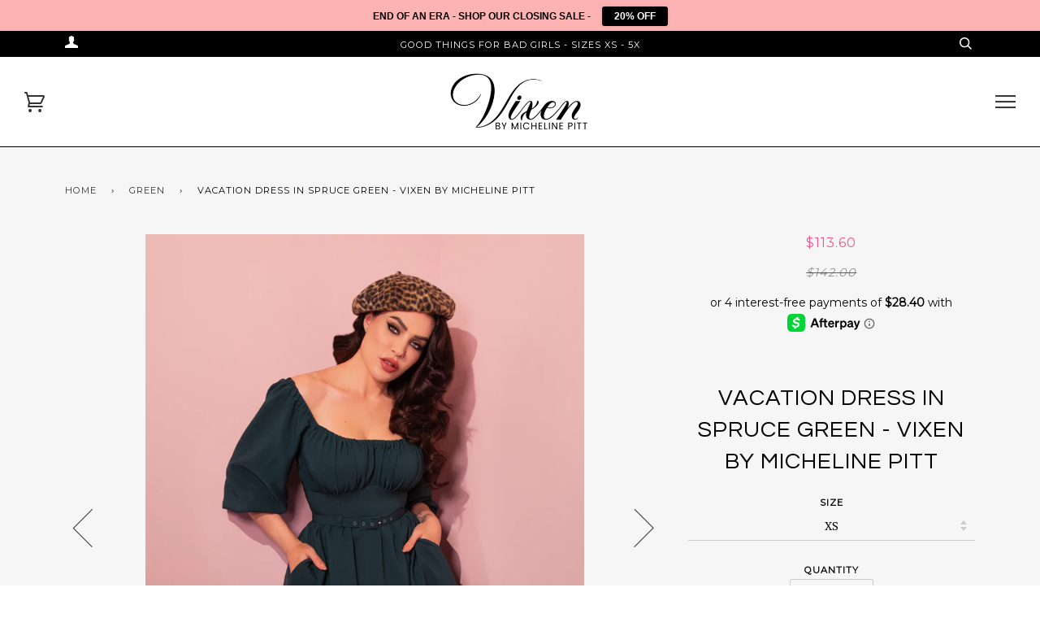

--- FILE ---
content_type: text/html; charset=utf-8
request_url: https://www.michelinepitt.com/collections/green/products/pre-order-vacation-dress-in-spruce-green-vixen-by-micheline-pitt
body_size: 58928
content:
<!doctype html>
<!--[if lt IE 7]><html class="no-js lt-ie9 lt-ie8 lt-ie7" lang="en"> <![endif]-->
<!--[if IE 7]><html class="no-js lt-ie9 lt-ie8" lang="en"> <![endif]-->
<!--[if IE 8]><html class="no-js lt-ie9" lang="en"> <![endif]-->
<!--[if IE 9 ]><html class="ie9 no-js"> <![endif]-->
<!--[if (gt IE 9)|!(IE)]><!--> <html class="no-js"> <!--<![endif]-->
<head>
<script src="//ajax.googleapis.com/ajax/libs/jquery/2.2.3/jquery.min.js" type="text/javascript"></script>

  <!-- Global site tag (gtag.js) - Google Analytics -->
<script async src="https://www.googletagmanager.com/gtag/js?id=UA-110011397-1"></script>
<script>
  window.dataLayer = window.dataLayer || [];
  function gtag(){dataLayer.push(arguments);}
  gtag('js', new Date());

  gtag('config', 'UA-110011397-1');
</script>

  <!-- ======================= Pipeline Theme V2.3.1 ========================= -->
  <meta charset="utf-8">
  <meta http-equiv="X-UA-Compatible" content="IE=edge,chrome=1">

  
    <link rel="shortcut icon" href="//www.michelinepitt.com/cdn/shop/files/FAVICON_2_32x32.png?v=1614777300" type="image/png">
  

  <!-- Title and description ================================================ -->
  <title>
  Vacation Dress in Spruce Green | Retro Inspired Dress &ndash; Vixen by Micheline Pitt
  </title>

  
  <meta name="description" content="Inspired by the sexiest 60&#39;s retro styles, our Vacation dress is a must for any vintage loving fan. Featuring the softest and highest quality synthetic gaberdine spandex twill, sexy neckline and bishop sleeves. Get yours today!">
  

  <!-- Product meta ========================================================= -->
  <!-- /snippets/social-meta-tags.liquid -->


  <meta property="og:type" content="product">
  <meta property="og:title" content="Vacation Dress in Spruce Green - Vixen by Micheline Pitt">
  
  <meta property="og:image" content="http://www.michelinepitt.com/cdn/shop/products/Spruce_Vacation_Dress_1_grande.png?v=1667722952">
  <meta property="og:image:secure_url" content="https://www.michelinepitt.com/cdn/shop/products/Spruce_Vacation_Dress_1_grande.png?v=1667722952">
  
  <meta property="og:image" content="http://www.michelinepitt.com/cdn/shop/products/Spruce_Vacation_Dress_2_grande.png?v=1667722952">
  <meta property="og:image:secure_url" content="https://www.michelinepitt.com/cdn/shop/products/Spruce_Vacation_Dress_2_grande.png?v=1667722952">
  
  <meta property="og:image" content="http://www.michelinepitt.com/cdn/shop/products/Spruce_Vacation_Dress_4_grande.png?v=1680492618">
  <meta property="og:image:secure_url" content="https://www.michelinepitt.com/cdn/shop/products/Spruce_Vacation_Dress_4_grande.png?v=1680492618">
  
  <meta property="og:price:amount" content="113.60">
  <meta property="og:price:currency" content="USD">


  <meta property="og:description" content="Inspired by the sexiest 60&#39;s retro styles, our Vacation dress is a must for any vintage loving fan. Featuring the softest and highest quality synthetic gaberdine spandex twill, sexy neckline and bishop sleeves. Get yours today!">

  <meta property="og:url" content="https://www.michelinepitt.com/products/pre-order-vacation-dress-in-spruce-green-vixen-by-micheline-pitt">
  <meta property="og:site_name" content="Vixen by Micheline Pitt">







  <meta name="twitter:card" content="product">
  <meta name="twitter:title" content="Vacation Dress in Spruce Green - Vixen by Micheline Pitt">
  <meta name="twitter:description" content="Vintage Style Dress The Vacation is the ultimate sexy 1960&#39;s inspired dress and is now available in a spruce green shade! This spruce green is a teal based hunter green. This dress is completely wrinkle resistant and designed for travel. Made from the softest high-quality synthetic gaberdine spandex twill on the market. The bust features a sexy yet wearable elasticized gathered neckline and 3/4 length bishop sleeves for ultimate comfort and wearability. The Vacation dress has a slightly shirred waist that does not add volume and did we mention it has pockets!?  The dress is finished with an invisible back zip and a removable 5/8 inch grommet belt. Designed by Micheline Pitt and made by hand in Los Angeles, CA. Fabric Content: 92% Trylene 8% Spandex Photos by: Susie Q Model Info: Micheline is 5&#39;9 and wearing a size Small.">
  <meta name="twitter:image" content="https://www.michelinepitt.com/cdn/shop/products/Spruce_Vacation_Dress_1_medium.png?v=1667722952">
  <meta name="twitter:image:width" content="240">
  <meta name="twitter:image:height" content="240">
  <meta name="twitter:label1" content="Price">
  
  <meta name="twitter:data1" content="$113.60 USD">
  
  <meta name="twitter:label2" content="Brand">
  <meta name="twitter:data2" content="Vixen by Micheline Pitt">
  



  <!-- Helpers ============================================================== -->
  <link rel="canonical" href="https://www.michelinepitt.com/products/pre-order-vacation-dress-in-spruce-green-vixen-by-micheline-pitt">
  <meta name="viewport" content="width=device-width,initial-scale=1">
  <meta name="theme-color" content="#333333">

  <!-- CSS ================================================================== -->
  <link href="//www.michelinepitt.com/cdn/shop/t/9/assets/style.scss.css?v=122124565535061357001696312190" rel="stylesheet" type="text/css" media="all" />

  <!-- Modernizr ============================================================ -->
  <script src="//www.michelinepitt.com/cdn/shop/t/9/assets/modernizr.min.js?v=137617515274177302221609821811" type="text/javascript"></script>

  <!-- jQuery v2.2.3 ======================================================== -->
  <script src="//www.michelinepitt.com/cdn/shop/t/9/assets/jquery.min.js?v=58211863146907186831609821810" type="text/javascript"></script>

  <!-- /snippets/oldIE-js.liquid -->


<!--[if lt IE 9]>
<script src="//cdnjs.cloudflare.com/ajax/libs/html5shiv/3.7.2/html5shiv.min.js" type="text/javascript"></script>
<script src="//www.michelinepitt.com/cdn/shop/t/9/assets/respond.min.js?v=52248677837542619231609821816" type="text/javascript"></script>
<script src="//www.michelinepitt.com/cdn/shop/t/9/assets/background_size_emu.js?v=20512233629963367491609821753" type="text/javascript"></script>
<link href="//www.michelinepitt.com/cdn/shop/t/9/assets/respond-proxy.html" id="respond-proxy" rel="respond-proxy" />
<link href="//www.michelinepitt.com/search?q=3ce1e0c55b5c8ac50bd5d6db1a0983d1" id="respond-redirect" rel="respond-redirect" />
<script src="//www.michelinepitt.com/search?q=3ce1e0c55b5c8ac50bd5d6db1a0983d1" type="text/javascript"></script>
<![endif]-->



  <script>
    var theme = {
      strings: {
        addToCart: "Add to Cart",
        soldOut: "Sold Out",
        unavailable: "Unavailable"
      },
      moneyFormat: "\u003cspan class=money\u003e${{amount}}\u003c\/span\u003e"
    }
  </script>

  
  

  <!-- /snippets/fonts.liquid -->

<script src="//www.michelinepitt.com/cdn/shop/t/9/assets/webfont.js?v=30949158316048555571609821819" type="text/javascript"></script>
<script type="text/javascript">
  WebFont.load({
    google: {
      families:
        
        
        ["PT+Serif:400,400italic,700,700italic:latin","Montserrat:400:latin","Questrial:400:latin"]
    },
    timeout: 5000
  });
</script>



  <!-- Header hook for plugins ============================================== -->
  <script>window.performance && window.performance.mark && window.performance.mark('shopify.content_for_header.start');</script><meta name="google-site-verification" content="J6xx-eiko11pkV_PG_vYf6_CCjE038du1hIOgTZAyJU">
<meta id="shopify-digital-wallet" name="shopify-digital-wallet" content="/16374459/digital_wallets/dialog">
<meta name="shopify-checkout-api-token" content="8118cf42e538cf57dea3df8e1132529a">
<meta id="in-context-paypal-metadata" data-shop-id="16374459" data-venmo-supported="true" data-environment="production" data-locale="en_US" data-paypal-v4="true" data-currency="USD">
<link rel="alternate" hreflang="x-default" href="https://www.michelinepitt.com/products/pre-order-vacation-dress-in-spruce-green-vixen-by-micheline-pitt">
<link rel="alternate" hreflang="en-AU" href="https://www.michelinepitt.com/en-au/products/pre-order-vacation-dress-in-spruce-green-vixen-by-micheline-pitt">
<link rel="alternate" hreflang="en-GB" href="https://www.michelinepitt.com/en-gb/products/pre-order-vacation-dress-in-spruce-green-vixen-by-micheline-pitt">
<link rel="alternate" hreflang="en-US" href="https://www.michelinepitt.com/products/pre-order-vacation-dress-in-spruce-green-vixen-by-micheline-pitt">
<link rel="alternate" type="application/json+oembed" href="https://www.michelinepitt.com/products/pre-order-vacation-dress-in-spruce-green-vixen-by-micheline-pitt.oembed">
<script async="async" src="/checkouts/internal/preloads.js?locale=en-US"></script>
<link rel="preconnect" href="https://shop.app" crossorigin="anonymous">
<script async="async" src="https://shop.app/checkouts/internal/preloads.js?locale=en-US&shop_id=16374459" crossorigin="anonymous"></script>
<script id="apple-pay-shop-capabilities" type="application/json">{"shopId":16374459,"countryCode":"US","currencyCode":"USD","merchantCapabilities":["supports3DS"],"merchantId":"gid:\/\/shopify\/Shop\/16374459","merchantName":"Vixen by Micheline Pitt","requiredBillingContactFields":["postalAddress","email"],"requiredShippingContactFields":["postalAddress","email"],"shippingType":"shipping","supportedNetworks":["visa","masterCard","amex","discover","elo","jcb"],"total":{"type":"pending","label":"Vixen by Micheline Pitt","amount":"1.00"},"shopifyPaymentsEnabled":true,"supportsSubscriptions":true}</script>
<script id="shopify-features" type="application/json">{"accessToken":"8118cf42e538cf57dea3df8e1132529a","betas":["rich-media-storefront-analytics"],"domain":"www.michelinepitt.com","predictiveSearch":true,"shopId":16374459,"locale":"en"}</script>
<script>var Shopify = Shopify || {};
Shopify.shop = "michelinepitt.myshopify.com";
Shopify.locale = "en";
Shopify.currency = {"active":"USD","rate":"1.0"};
Shopify.country = "US";
Shopify.theme = {"name":"Pipeline - HC - 05 Jan '21 ","id":117480161445,"schema_name":"Pipeline","schema_version":"2.3.1","theme_store_id":739,"role":"main"};
Shopify.theme.handle = "null";
Shopify.theme.style = {"id":null,"handle":null};
Shopify.cdnHost = "www.michelinepitt.com/cdn";
Shopify.routes = Shopify.routes || {};
Shopify.routes.root = "/";</script>
<script type="module">!function(o){(o.Shopify=o.Shopify||{}).modules=!0}(window);</script>
<script>!function(o){function n(){var o=[];function n(){o.push(Array.prototype.slice.apply(arguments))}return n.q=o,n}var t=o.Shopify=o.Shopify||{};t.loadFeatures=n(),t.autoloadFeatures=n()}(window);</script>
<script>
  window.ShopifyPay = window.ShopifyPay || {};
  window.ShopifyPay.apiHost = "shop.app\/pay";
  window.ShopifyPay.redirectState = null;
</script>
<script id="shop-js-analytics" type="application/json">{"pageType":"product"}</script>
<script defer="defer" async type="module" src="//www.michelinepitt.com/cdn/shopifycloud/shop-js/modules/v2/client.init-shop-cart-sync_BT-GjEfc.en.esm.js"></script>
<script defer="defer" async type="module" src="//www.michelinepitt.com/cdn/shopifycloud/shop-js/modules/v2/chunk.common_D58fp_Oc.esm.js"></script>
<script defer="defer" async type="module" src="//www.michelinepitt.com/cdn/shopifycloud/shop-js/modules/v2/chunk.modal_xMitdFEc.esm.js"></script>
<script type="module">
  await import("//www.michelinepitt.com/cdn/shopifycloud/shop-js/modules/v2/client.init-shop-cart-sync_BT-GjEfc.en.esm.js");
await import("//www.michelinepitt.com/cdn/shopifycloud/shop-js/modules/v2/chunk.common_D58fp_Oc.esm.js");
await import("//www.michelinepitt.com/cdn/shopifycloud/shop-js/modules/v2/chunk.modal_xMitdFEc.esm.js");

  window.Shopify.SignInWithShop?.initShopCartSync?.({"fedCMEnabled":true,"windoidEnabled":true});

</script>
<script>
  window.Shopify = window.Shopify || {};
  if (!window.Shopify.featureAssets) window.Shopify.featureAssets = {};
  window.Shopify.featureAssets['shop-js'] = {"shop-cart-sync":["modules/v2/client.shop-cart-sync_DZOKe7Ll.en.esm.js","modules/v2/chunk.common_D58fp_Oc.esm.js","modules/v2/chunk.modal_xMitdFEc.esm.js"],"init-fed-cm":["modules/v2/client.init-fed-cm_B6oLuCjv.en.esm.js","modules/v2/chunk.common_D58fp_Oc.esm.js","modules/v2/chunk.modal_xMitdFEc.esm.js"],"shop-cash-offers":["modules/v2/client.shop-cash-offers_D2sdYoxE.en.esm.js","modules/v2/chunk.common_D58fp_Oc.esm.js","modules/v2/chunk.modal_xMitdFEc.esm.js"],"shop-login-button":["modules/v2/client.shop-login-button_QeVjl5Y3.en.esm.js","modules/v2/chunk.common_D58fp_Oc.esm.js","modules/v2/chunk.modal_xMitdFEc.esm.js"],"pay-button":["modules/v2/client.pay-button_DXTOsIq6.en.esm.js","modules/v2/chunk.common_D58fp_Oc.esm.js","modules/v2/chunk.modal_xMitdFEc.esm.js"],"shop-button":["modules/v2/client.shop-button_DQZHx9pm.en.esm.js","modules/v2/chunk.common_D58fp_Oc.esm.js","modules/v2/chunk.modal_xMitdFEc.esm.js"],"avatar":["modules/v2/client.avatar_BTnouDA3.en.esm.js"],"init-windoid":["modules/v2/client.init-windoid_CR1B-cfM.en.esm.js","modules/v2/chunk.common_D58fp_Oc.esm.js","modules/v2/chunk.modal_xMitdFEc.esm.js"],"init-shop-for-new-customer-accounts":["modules/v2/client.init-shop-for-new-customer-accounts_C_vY_xzh.en.esm.js","modules/v2/client.shop-login-button_QeVjl5Y3.en.esm.js","modules/v2/chunk.common_D58fp_Oc.esm.js","modules/v2/chunk.modal_xMitdFEc.esm.js"],"init-shop-email-lookup-coordinator":["modules/v2/client.init-shop-email-lookup-coordinator_BI7n9ZSv.en.esm.js","modules/v2/chunk.common_D58fp_Oc.esm.js","modules/v2/chunk.modal_xMitdFEc.esm.js"],"init-shop-cart-sync":["modules/v2/client.init-shop-cart-sync_BT-GjEfc.en.esm.js","modules/v2/chunk.common_D58fp_Oc.esm.js","modules/v2/chunk.modal_xMitdFEc.esm.js"],"shop-toast-manager":["modules/v2/client.shop-toast-manager_DiYdP3xc.en.esm.js","modules/v2/chunk.common_D58fp_Oc.esm.js","modules/v2/chunk.modal_xMitdFEc.esm.js"],"init-customer-accounts":["modules/v2/client.init-customer-accounts_D9ZNqS-Q.en.esm.js","modules/v2/client.shop-login-button_QeVjl5Y3.en.esm.js","modules/v2/chunk.common_D58fp_Oc.esm.js","modules/v2/chunk.modal_xMitdFEc.esm.js"],"init-customer-accounts-sign-up":["modules/v2/client.init-customer-accounts-sign-up_iGw4briv.en.esm.js","modules/v2/client.shop-login-button_QeVjl5Y3.en.esm.js","modules/v2/chunk.common_D58fp_Oc.esm.js","modules/v2/chunk.modal_xMitdFEc.esm.js"],"shop-follow-button":["modules/v2/client.shop-follow-button_CqMgW2wH.en.esm.js","modules/v2/chunk.common_D58fp_Oc.esm.js","modules/v2/chunk.modal_xMitdFEc.esm.js"],"checkout-modal":["modules/v2/client.checkout-modal_xHeaAweL.en.esm.js","modules/v2/chunk.common_D58fp_Oc.esm.js","modules/v2/chunk.modal_xMitdFEc.esm.js"],"shop-login":["modules/v2/client.shop-login_D91U-Q7h.en.esm.js","modules/v2/chunk.common_D58fp_Oc.esm.js","modules/v2/chunk.modal_xMitdFEc.esm.js"],"lead-capture":["modules/v2/client.lead-capture_BJmE1dJe.en.esm.js","modules/v2/chunk.common_D58fp_Oc.esm.js","modules/v2/chunk.modal_xMitdFEc.esm.js"],"payment-terms":["modules/v2/client.payment-terms_Ci9AEqFq.en.esm.js","modules/v2/chunk.common_D58fp_Oc.esm.js","modules/v2/chunk.modal_xMitdFEc.esm.js"]};
</script>
<script>(function() {
  var isLoaded = false;
  function asyncLoad() {
    if (isLoaded) return;
    isLoaded = true;
    var urls = ["https:\/\/loox.io\/widget\/EJW2vo-Qm\/loox.js?shop=michelinepitt.myshopify.com","\/\/static.zotabox.com\/9\/2\/927a963ae2f03bdb1febff6f325dc9db\/widgets.js?shop=michelinepitt.myshopify.com","https:\/\/cdn-loyalty.yotpo.com\/loader\/CmdBSZwRT1KQwUlvCUxESA.js?shop=michelinepitt.myshopify.com","https:\/\/chimpstatic.com\/mcjs-connected\/js\/users\/be3c24c940529182953be7048\/ded987be5fd6d7c0232f3a2b5.js?shop=michelinepitt.myshopify.com","\/\/shopify.privy.com\/widget.js?shop=michelinepitt.myshopify.com","https:\/\/media.getmason.io\/api\/modemagic\/loader600f1ef197241dd8853ad2a095acdf97.js?shop=michelinepitt.myshopify.com","https:\/\/unpkg.com\/@happyreturns\/happyreturns-script-tag?shop=michelinepitt.myshopify.com","https:\/\/static-us.afterpay.com\/shopify\/afterpay-attract\/afterpay-attract-widget.js?shop=michelinepitt.myshopify.com","https:\/\/shopify-widget.route.com\/shopify.widget.js?shop=michelinepitt.myshopify.com","https:\/\/storage.nfcube.com\/instafeed-27a4abf6905ed60077a495efefddc2cc.js?shop=michelinepitt.myshopify.com","https:\/\/size-guides.esc-apps-cdn.com\/1739186687-app.michelinepitt.myshopify.com.js?shop=michelinepitt.myshopify.com"];
    for (var i = 0; i < urls.length; i++) {
      var s = document.createElement('script');
      s.type = 'text/javascript';
      s.async = true;
      s.src = urls[i];
      var x = document.getElementsByTagName('script')[0];
      x.parentNode.insertBefore(s, x);
    }
  };
  if(window.attachEvent) {
    window.attachEvent('onload', asyncLoad);
  } else {
    window.addEventListener('load', asyncLoad, false);
  }
})();</script>
<script id="__st">var __st={"a":16374459,"offset":-28800,"reqid":"84a2cf15-7c3b-4696-8209-0366926ab8b8-1769088738","pageurl":"www.michelinepitt.com\/collections\/green\/products\/pre-order-vacation-dress-in-spruce-green-vixen-by-micheline-pitt","u":"c4113771afee","p":"product","rtyp":"product","rid":5879047225509};</script>
<script>window.ShopifyPaypalV4VisibilityTracking = true;</script>
<script id="captcha-bootstrap">!function(){'use strict';const t='contact',e='account',n='new_comment',o=[[t,t],['blogs',n],['comments',n],[t,'customer']],c=[[e,'customer_login'],[e,'guest_login'],[e,'recover_customer_password'],[e,'create_customer']],r=t=>t.map((([t,e])=>`form[action*='/${t}']:not([data-nocaptcha='true']) input[name='form_type'][value='${e}']`)).join(','),a=t=>()=>t?[...document.querySelectorAll(t)].map((t=>t.form)):[];function s(){const t=[...o],e=r(t);return a(e)}const i='password',u='form_key',d=['recaptcha-v3-token','g-recaptcha-response','h-captcha-response',i],f=()=>{try{return window.sessionStorage}catch{return}},m='__shopify_v',_=t=>t.elements[u];function p(t,e,n=!1){try{const o=window.sessionStorage,c=JSON.parse(o.getItem(e)),{data:r}=function(t){const{data:e,action:n}=t;return t[m]||n?{data:e,action:n}:{data:t,action:n}}(c);for(const[e,n]of Object.entries(r))t.elements[e]&&(t.elements[e].value=n);n&&o.removeItem(e)}catch(o){console.error('form repopulation failed',{error:o})}}const l='form_type',E='cptcha';function T(t){t.dataset[E]=!0}const w=window,h=w.document,L='Shopify',v='ce_forms',y='captcha';let A=!1;((t,e)=>{const n=(g='f06e6c50-85a8-45c8-87d0-21a2b65856fe',I='https://cdn.shopify.com/shopifycloud/storefront-forms-hcaptcha/ce_storefront_forms_captcha_hcaptcha.v1.5.2.iife.js',D={infoText:'Protected by hCaptcha',privacyText:'Privacy',termsText:'Terms'},(t,e,n)=>{const o=w[L][v],c=o.bindForm;if(c)return c(t,g,e,D).then(n);var r;o.q.push([[t,g,e,D],n]),r=I,A||(h.body.append(Object.assign(h.createElement('script'),{id:'captcha-provider',async:!0,src:r})),A=!0)});var g,I,D;w[L]=w[L]||{},w[L][v]=w[L][v]||{},w[L][v].q=[],w[L][y]=w[L][y]||{},w[L][y].protect=function(t,e){n(t,void 0,e),T(t)},Object.freeze(w[L][y]),function(t,e,n,w,h,L){const[v,y,A,g]=function(t,e,n){const i=e?o:[],u=t?c:[],d=[...i,...u],f=r(d),m=r(i),_=r(d.filter((([t,e])=>n.includes(e))));return[a(f),a(m),a(_),s()]}(w,h,L),I=t=>{const e=t.target;return e instanceof HTMLFormElement?e:e&&e.form},D=t=>v().includes(t);t.addEventListener('submit',(t=>{const e=I(t);if(!e)return;const n=D(e)&&!e.dataset.hcaptchaBound&&!e.dataset.recaptchaBound,o=_(e),c=g().includes(e)&&(!o||!o.value);(n||c)&&t.preventDefault(),c&&!n&&(function(t){try{if(!f())return;!function(t){const e=f();if(!e)return;const n=_(t);if(!n)return;const o=n.value;o&&e.removeItem(o)}(t);const e=Array.from(Array(32),(()=>Math.random().toString(36)[2])).join('');!function(t,e){_(t)||t.append(Object.assign(document.createElement('input'),{type:'hidden',name:u})),t.elements[u].value=e}(t,e),function(t,e){const n=f();if(!n)return;const o=[...t.querySelectorAll(`input[type='${i}']`)].map((({name:t})=>t)),c=[...d,...o],r={};for(const[a,s]of new FormData(t).entries())c.includes(a)||(r[a]=s);n.setItem(e,JSON.stringify({[m]:1,action:t.action,data:r}))}(t,e)}catch(e){console.error('failed to persist form',e)}}(e),e.submit())}));const S=(t,e)=>{t&&!t.dataset[E]&&(n(t,e.some((e=>e===t))),T(t))};for(const o of['focusin','change'])t.addEventListener(o,(t=>{const e=I(t);D(e)&&S(e,y())}));const B=e.get('form_key'),M=e.get(l),P=B&&M;t.addEventListener('DOMContentLoaded',(()=>{const t=y();if(P)for(const e of t)e.elements[l].value===M&&p(e,B);[...new Set([...A(),...v().filter((t=>'true'===t.dataset.shopifyCaptcha))])].forEach((e=>S(e,t)))}))}(h,new URLSearchParams(w.location.search),n,t,e,['guest_login'])})(!0,!0)}();</script>
<script integrity="sha256-4kQ18oKyAcykRKYeNunJcIwy7WH5gtpwJnB7kiuLZ1E=" data-source-attribution="shopify.loadfeatures" defer="defer" src="//www.michelinepitt.com/cdn/shopifycloud/storefront/assets/storefront/load_feature-a0a9edcb.js" crossorigin="anonymous"></script>
<script crossorigin="anonymous" defer="defer" src="//www.michelinepitt.com/cdn/shopifycloud/storefront/assets/shopify_pay/storefront-65b4c6d7.js?v=20250812"></script>
<script data-source-attribution="shopify.dynamic_checkout.dynamic.init">var Shopify=Shopify||{};Shopify.PaymentButton=Shopify.PaymentButton||{isStorefrontPortableWallets:!0,init:function(){window.Shopify.PaymentButton.init=function(){};var t=document.createElement("script");t.src="https://www.michelinepitt.com/cdn/shopifycloud/portable-wallets/latest/portable-wallets.en.js",t.type="module",document.head.appendChild(t)}};
</script>
<script data-source-attribution="shopify.dynamic_checkout.buyer_consent">
  function portableWalletsHideBuyerConsent(e){var t=document.getElementById("shopify-buyer-consent"),n=document.getElementById("shopify-subscription-policy-button");t&&n&&(t.classList.add("hidden"),t.setAttribute("aria-hidden","true"),n.removeEventListener("click",e))}function portableWalletsShowBuyerConsent(e){var t=document.getElementById("shopify-buyer-consent"),n=document.getElementById("shopify-subscription-policy-button");t&&n&&(t.classList.remove("hidden"),t.removeAttribute("aria-hidden"),n.addEventListener("click",e))}window.Shopify?.PaymentButton&&(window.Shopify.PaymentButton.hideBuyerConsent=portableWalletsHideBuyerConsent,window.Shopify.PaymentButton.showBuyerConsent=portableWalletsShowBuyerConsent);
</script>
<script data-source-attribution="shopify.dynamic_checkout.cart.bootstrap">document.addEventListener("DOMContentLoaded",(function(){function t(){return document.querySelector("shopify-accelerated-checkout-cart, shopify-accelerated-checkout")}if(t())Shopify.PaymentButton.init();else{new MutationObserver((function(e,n){t()&&(Shopify.PaymentButton.init(),n.disconnect())})).observe(document.body,{childList:!0,subtree:!0})}}));
</script>
<link id="shopify-accelerated-checkout-styles" rel="stylesheet" media="screen" href="https://www.michelinepitt.com/cdn/shopifycloud/portable-wallets/latest/accelerated-checkout-backwards-compat.css" crossorigin="anonymous">
<style id="shopify-accelerated-checkout-cart">
        #shopify-buyer-consent {
  margin-top: 1em;
  display: inline-block;
  width: 100%;
}

#shopify-buyer-consent.hidden {
  display: none;
}

#shopify-subscription-policy-button {
  background: none;
  border: none;
  padding: 0;
  text-decoration: underline;
  font-size: inherit;
  cursor: pointer;
}

#shopify-subscription-policy-button::before {
  box-shadow: none;
}

      </style>

<script>window.performance && window.performance.mark && window.performance.mark('shopify.content_for_header.end');</script>

	<script>var loox_global_hash = '1769049603976';</script><script>var visitor_level_referral = {"active":true,"rtl":false,"position":"right","button_text":"Get $20","button_bg_color":"FDB3B3","button_text_color":"000000","display_on_home_page":true,"display_on_product_page":true,"display_on_cart_page":true,"display_on_other_pages":true,"hide_on_mobile":false,"sidebar_visible":true,"orientation":"default","border_radius":{"key":"extraRounded","value":"16px","label":"Extra Rounded"}};
</script><style>.loox-reviews-default { max-width: 1200px; margin: 0 auto; }.loox-rating .loox-icon { color:#ee338a; }
:root { --lxs-rating-icon-color: #ee338a; }</style>
<div id="shopify-section-filter-menu-settings" class="shopify-section"><style type="text/css">
/*  Filter Menu Color and Image Section CSS */</style>
<link href="//www.michelinepitt.com/cdn/shop/t/9/assets/filter-menu.scss.css?v=167512462276099145311696312190" rel="stylesheet" type="text/css" media="all" />
<script src="//www.michelinepitt.com/cdn/shop/t/9/assets/filter-menu.js?v=132100650280728445001642744513" type="text/javascript"></script>





</div>


      <script src="//cdn.jsdelivr.net/npm/vue@2.6.14/dist/vue.js" type="text/javascript"></script>
      <script src="//unpkg.com/axios/dist/axios.min.js" type="text/javascript"></script>
      <script src="//ajax.googleapis.com/ajax/libs/jquery/2.2.3/jquery.min.js" type="text/javascript"></script>
      <script src="//www.michelinepitt.com/apps/fresh_credit_proxy/script" defer></script>
      <div id="freshie">
        <fresh-credit></fresh-credit>
      </div>
    
   <script src="https://cdn-widgetsrepository.yotpo.com/v1/loader/CmdBSZwRT1KQwUlvCUxESA" async></script>
<!-- BEGIN app block: shopify://apps/power-tools-filter-menu/blocks/drop-downs/6ae6bf19-7d76-44e9-9e0e-5df155960acd --><script>

  (window.powerToolsSettings = window.powerToolsSettings || {}).groupClasses = (window.powerToolsSettings.groupClasses || []).concat(["pt-display-dropdown"]);
  window.powerToolsSettings.forceDropdown = true;
  window.powerToolsSettings.dropdownAlt = false;
</script>
<!-- END app block --><!-- BEGIN app block: shopify://apps/power-tools-filter-menu/blocks/colors/6ae6bf19-7d76-44e9-9e0e-5df155960acd --><script>
  (window.powerToolsSettings = window.powerToolsSettings || {}).classes = (window.powerToolsSettings.classes || []).concat(["swatch-type-swatch"]);
</script>
<!-- BEGIN app snippet: filter-menu-colors-css --><style>
  .pt_hidden_by_embed { display: none!important; }

  .filter-menu {
    background-color: rgba(0,0,0,0);
    border-radius: 3px;
    padding: 0px;
    border: 1px solid rgba(0,0,0,0);
  }
  .filter-group .filter-clear {
    background-color: #EEE;
    color: #222;
  }
  .filter-group .filter-clear:hover {
    background-color: #DDD;
    color: #222;
  }
  .filter-group h4 {
    color: #222;
    border-bottom: 1px solid #DDD;
  }
  .filter-group + .filter-group h4 {
    border-top: 1px solid rgba(0,0,0,0);
  }
  .filter-group li a {
    text-indent: -21px;
    padding-left: 21px;
  }
  .filter-group li a, .filter-group li a:visited, .filter-group .collection-count {
    color: #222;
  }
  .filter-group .collection-count {
    color: #888;
  }
  .filter-group li.selected a {
    color: #333;
  }
  .filter-group li:hover a {
    color: #444;
  }
  i.check-icon,
  .pt-display-dropdown .filter-clear,
  .pt-display-dropdown .menu-trigger:after,
  .filter-group h4:after {
    color: #888;
  }
  .selected i.check-icon {
    color: #444;
  }
  i.check-icon:before,
  .pt-display-dropdown .filter-clear:before {
    content: "\e800";
    vertical-align: bottom;
    height: 17px;
    line-height: 17px;
    width: 17px;
    font-size: 15px;
  }
  .is-safari i.check-icon:before {
    vertical-align: bottom;
  }
  a:hover i.check-icon:before {
    content: "\e801";
  }
  .selected i.check-icon:before {
    content: "\e802";
  }
  .selected a:hover i.check-icon:before {
    content: "\e803";
  }
  
  .pt-display-swatch ul li .collection-name {
    min-height: 17px;
  
    width: 27px;
    min-height: 27px;
  
  }
  .pt-display-swatch i.check-icon:before {
    content: "\e812";
  
    height: 27px;
    line-height: 27px;
    width: 27px;
    font-size: 25px;
  
  }
  .pt-display-swatch a:hover i.check-icon:before {
    content: "\e813";
  }
  .pt-display-swatch .selected i.check-icon:before {
    content: "\e814";
  }
  .pt-display-swatch .selected a:hover i.check-icon:before {
    content: "\e815";
  }.pt-display-swatch ul .filter-active-color-royal-blue .collection-name .check-icon,
  .pt-display-swatch ul .filter-active-colour-royal-blue .collection-name .check-icon,
  .pt-display-swatch ul .filter-active-royal-blue .collection-name .check-icon,
  .pt-display-swatch ul .filter-active-color_royal-blue .collection-name .check-icon,
  .pt-display-swatch ul .filter-active-colour_royal-blue .collection-name .check-icon {
    color: #4169e1;
  }.pt-display-swatch ul .filter-active-color-ivory .collection-name .check-icon,
  .pt-display-swatch ul .filter-active-colour-ivory .collection-name .check-icon,
  .pt-display-swatch ul .filter-active-ivory .collection-name .check-icon,
  .pt-display-swatch ul .filter-active-color_ivory .collection-name .check-icon,
  .pt-display-swatch ul .filter-active-colour_ivory .collection-name .check-icon {
    color: #FFFFF0;
  }.pt-display-swatch ul .filter-active-color-lavender .collection-name .check-icon,
  .pt-display-swatch ul .filter-active-colour-lavender .collection-name .check-icon,
  .pt-display-swatch ul .filter-active-lavender .collection-name .check-icon,
  .pt-display-swatch ul .filter-active-color_lavender .collection-name .check-icon,
  .pt-display-swatch ul .filter-active-colour_lavender .collection-name .check-icon {
    color: #E6E6FA;
  }.pt-display-swatch ul .filter-active-color-lilac .collection-name .check-icon,
  .pt-display-swatch ul .filter-active-colour-lilac .collection-name .check-icon,
  .pt-display-swatch ul .filter-active-lilac .collection-name .check-icon,
  .pt-display-swatch ul .filter-active-color_lilac .collection-name .check-icon,
  .pt-display-swatch ul .filter-active-colour_lilac .collection-name .check-icon {
    color: #c8a2c8;
  }.pt-display-swatch ul .filter-active-color-plum .collection-name .check-icon,
  .pt-display-swatch ul .filter-active-colour-plum .collection-name .check-icon,
  .pt-display-swatch ul .filter-active-plum .collection-name .check-icon,
  .pt-display-swatch ul .filter-active-color_plum .collection-name .check-icon,
  .pt-display-swatch ul .filter-active-colour_plum .collection-name .check-icon {
    color: #DDA0DD;
  }.pt-display-swatch ul .filter-active-color-fuchsia .collection-name .check-icon,
  .pt-display-swatch ul .filter-active-colour-fuchsia .collection-name .check-icon,
  .pt-display-swatch ul .filter-active-fuchsia .collection-name .check-icon,
  .pt-display-swatch ul .filter-active-color_fuchsia .collection-name .check-icon,
  .pt-display-swatch ul .filter-active-colour_fuchsia .collection-name .check-icon {
    color: #FF00FF;
  }.pt-display-swatch ul .filter-active-color-magenta .collection-name .check-icon,
  .pt-display-swatch ul .filter-active-colour-magenta .collection-name .check-icon,
  .pt-display-swatch ul .filter-active-magenta .collection-name .check-icon,
  .pt-display-swatch ul .filter-active-color_magenta .collection-name .check-icon,
  .pt-display-swatch ul .filter-active-colour_magenta .collection-name .check-icon {
    color: #FF00FF;
  }.pt-display-swatch ul .filter-active-color-indigo .collection-name .check-icon,
  .pt-display-swatch ul .filter-active-colour-indigo .collection-name .check-icon,
  .pt-display-swatch ul .filter-active-indigo .collection-name .check-icon,
  .pt-display-swatch ul .filter-active-color_indigo .collection-name .check-icon,
  .pt-display-swatch ul .filter-active-colour_indigo .collection-name .check-icon {
    color: #4B0082;
  }.pt-display-swatch ul .filter-active-color-peach .collection-name .check-icon,
  .pt-display-swatch ul .filter-active-colour-peach .collection-name .check-icon,
  .pt-display-swatch ul .filter-active-peach .collection-name .check-icon,
  .pt-display-swatch ul .filter-active-color_peach .collection-name .check-icon,
  .pt-display-swatch ul .filter-active-colour_peach .collection-name .check-icon {
    color: #FFDAB9;
  }.pt-display-swatch ul .filter-active-color-grape .collection-name .check-icon,
  .pt-display-swatch ul .filter-active-colour-grape .collection-name .check-icon,
  .pt-display-swatch ul .filter-active-grape .collection-name .check-icon,
  .pt-display-swatch ul .filter-active-color_grape .collection-name .check-icon,
  .pt-display-swatch ul .filter-active-colour_grape .collection-name .check-icon {
    color: #8B008B;
  }.pt-display-swatch ul .filter-active-color-teal .collection-name .check-icon,
  .pt-display-swatch ul .filter-active-colour-teal .collection-name .check-icon,
  .pt-display-swatch ul .filter-active-teal .collection-name .check-icon,
  .pt-display-swatch ul .filter-active-color_teal .collection-name .check-icon,
  .pt-display-swatch ul .filter-active-colour_teal .collection-name .check-icon {
    color: #008080;
  }.pt-display-swatch ul .filter-active-color-cyan .collection-name .check-icon,
  .pt-display-swatch ul .filter-active-colour-cyan .collection-name .check-icon,
  .pt-display-swatch ul .filter-active-cyan .collection-name .check-icon,
  .pt-display-swatch ul .filter-active-color_cyan .collection-name .check-icon,
  .pt-display-swatch ul .filter-active-colour_cyan .collection-name .check-icon {
    color: #00FFFF;
  }.pt-display-swatch ul .filter-active-color-champagne .collection-name .check-icon,
  .pt-display-swatch ul .filter-active-colour-champagne .collection-name .check-icon,
  .pt-display-swatch ul .filter-active-champagne .collection-name .check-icon,
  .pt-display-swatch ul .filter-active-color_champagne .collection-name .check-icon,
  .pt-display-swatch ul .filter-active-colour_champagne .collection-name .check-icon {
    color: #fad6a5;
  }.pt-display-swatch ul .filter-active-color-beige .collection-name .check-icon,
  .pt-display-swatch ul .filter-active-colour-beige .collection-name .check-icon,
  .pt-display-swatch ul .filter-active-beige .collection-name .check-icon,
  .pt-display-swatch ul .filter-active-color_beige .collection-name .check-icon,
  .pt-display-swatch ul .filter-active-colour_beige .collection-name .check-icon {
    color: #e4caab;
  }.pt-display-swatch ul .filter-active-color-black .collection-name .check-icon,
  .pt-display-swatch ul .filter-active-colour-black .collection-name .check-icon,
  .pt-display-swatch ul .filter-active-black .collection-name .check-icon,
  .pt-display-swatch ul .filter-active-color_black .collection-name .check-icon,
  .pt-display-swatch ul .filter-active-colour_black .collection-name .check-icon {
    color: #222;
  }.pt-display-swatch ul .filter-active-color-blue .collection-name .check-icon,
  .pt-display-swatch ul .filter-active-colour-blue .collection-name .check-icon,
  .pt-display-swatch ul .filter-active-blue .collection-name .check-icon,
  .pt-display-swatch ul .filter-active-color_blue .collection-name .check-icon,
  .pt-display-swatch ul .filter-active-colour_blue .collection-name .check-icon {
    color: #5566FF;
  }.pt-display-swatch ul .filter-active-color-brown .collection-name .check-icon,
  .pt-display-swatch ul .filter-active-colour-brown .collection-name .check-icon,
  .pt-display-swatch ul .filter-active-brown .collection-name .check-icon,
  .pt-display-swatch ul .filter-active-color_brown .collection-name .check-icon,
  .pt-display-swatch ul .filter-active-colour_brown .collection-name .check-icon {
    color: #7a4a38;
  }.pt-display-swatch ul .filter-active-color-camel .collection-name .check-icon,
  .pt-display-swatch ul .filter-active-colour-camel .collection-name .check-icon,
  .pt-display-swatch ul .filter-active-camel .collection-name .check-icon,
  .pt-display-swatch ul .filter-active-color_camel .collection-name .check-icon,
  .pt-display-swatch ul .filter-active-colour_camel .collection-name .check-icon {
    color: #c9802b;
  }.pt-display-swatch ul .filter-active-color-clear .collection-name .check-icon,
  .pt-display-swatch ul .filter-active-colour-clear .collection-name .check-icon,
  .pt-display-swatch ul .filter-active-clear .collection-name .check-icon,
  .pt-display-swatch ul .filter-active-color_clear .collection-name .check-icon,
  .pt-display-swatch ul .filter-active-colour_clear .collection-name .check-icon {
    color: #e6f5f5;
  }.pt-display-swatch ul .filter-active-color-gold .collection-name .check-icon,
  .pt-display-swatch ul .filter-active-colour-gold .collection-name .check-icon,
  .pt-display-swatch ul .filter-active-gold .collection-name .check-icon,
  .pt-display-swatch ul .filter-active-color_gold .collection-name .check-icon,
  .pt-display-swatch ul .filter-active-colour_gold .collection-name .check-icon {
    color: gold;
  }.pt-display-swatch ul .filter-active-color-green .collection-name .check-icon,
  .pt-display-swatch ul .filter-active-colour-green .collection-name .check-icon,
  .pt-display-swatch ul .filter-active-green .collection-name .check-icon,
  .pt-display-swatch ul .filter-active-color_green .collection-name .check-icon,
  .pt-display-swatch ul .filter-active-colour_green .collection-name .check-icon {
    color: #55DD99;
  }.pt-display-swatch ul .filter-active-color-gray .collection-name .check-icon,
  .pt-display-swatch ul .filter-active-colour-gray .collection-name .check-icon,
  .pt-display-swatch ul .filter-active-gray .collection-name .check-icon,
  .pt-display-swatch ul .filter-active-color_gray .collection-name .check-icon,
  .pt-display-swatch ul .filter-active-colour_gray .collection-name .check-icon {
    color: #999;
  }.pt-display-swatch ul .filter-active-color-grey .collection-name .check-icon,
  .pt-display-swatch ul .filter-active-colour-grey .collection-name .check-icon,
  .pt-display-swatch ul .filter-active-grey .collection-name .check-icon,
  .pt-display-swatch ul .filter-active-color_grey .collection-name .check-icon,
  .pt-display-swatch ul .filter-active-colour_grey .collection-name .check-icon {
    color: #999;
  }.pt-display-swatch ul .filter-active-color-leopard .collection-name .check-icon,
  .pt-display-swatch ul .filter-active-colour-leopard .collection-name .check-icon,
  .pt-display-swatch ul .filter-active-leopard .collection-name .check-icon,
  .pt-display-swatch ul .filter-active-color_leopard .collection-name .check-icon,
  .pt-display-swatch ul .filter-active-colour_leopard .collection-name .check-icon {
    color: #eb9e48;
  }.pt-display-swatch ul .filter-active-color-mint .collection-name .check-icon,
  .pt-display-swatch ul .filter-active-colour-mint .collection-name .check-icon,
  .pt-display-swatch ul .filter-active-mint .collection-name .check-icon,
  .pt-display-swatch ul .filter-active-color_mint .collection-name .check-icon,
  .pt-display-swatch ul .filter-active-colour_mint .collection-name .check-icon {
    color: #7bdea7;
  }.pt-display-swatch ul .filter-active-color-multi .collection-name .check-icon,
  .pt-display-swatch ul .filter-active-colour-multi .collection-name .check-icon,
  .pt-display-swatch ul .filter-active-multi .collection-name .check-icon,
  .pt-display-swatch ul .filter-active-color_multi .collection-name .check-icon,
  .pt-display-swatch ul .filter-active-colour_multi .collection-name .check-icon {
    color: #eb9e48;
  }.pt-display-swatch ul .filter-active-color-multi-color .collection-name .check-icon,
  .pt-display-swatch ul .filter-active-colour-multi-color .collection-name .check-icon,
  .pt-display-swatch ul .filter-active-multi-color .collection-name .check-icon,
  .pt-display-swatch ul .filter-active-color_multi-color .collection-name .check-icon,
  .pt-display-swatch ul .filter-active-colour_multi-color .collection-name .check-icon {
    color: #eb9e48;
  }.pt-display-swatch ul .filter-active-color-mustard .collection-name .check-icon,
  .pt-display-swatch ul .filter-active-colour-mustard .collection-name .check-icon,
  .pt-display-swatch ul .filter-active-mustard .collection-name .check-icon,
  .pt-display-swatch ul .filter-active-color_mustard .collection-name .check-icon,
  .pt-display-swatch ul .filter-active-colour_mustard .collection-name .check-icon {
    color: mustard;
  }.pt-display-swatch ul .filter-active-color-navy-blue .collection-name .check-icon,
  .pt-display-swatch ul .filter-active-colour-navy-blue .collection-name .check-icon,
  .pt-display-swatch ul .filter-active-navy-blue .collection-name .check-icon,
  .pt-display-swatch ul .filter-active-color_navy-blue .collection-name .check-icon,
  .pt-display-swatch ul .filter-active-colour_navy-blue .collection-name .check-icon {
    color: #000073;
  }.pt-display-swatch ul .filter-active-color-navy .collection-name .check-icon,
  .pt-display-swatch ul .filter-active-colour-navy .collection-name .check-icon,
  .pt-display-swatch ul .filter-active-navy .collection-name .check-icon,
  .pt-display-swatch ul .filter-active-color_navy .collection-name .check-icon,
  .pt-display-swatch ul .filter-active-colour_navy .collection-name .check-icon {
    color: #000073;
  }.pt-display-swatch ul .filter-active-color-nude .collection-name .check-icon,
  .pt-display-swatch ul .filter-active-colour-nude .collection-name .check-icon,
  .pt-display-swatch ul .filter-active-nude .collection-name .check-icon,
  .pt-display-swatch ul .filter-active-color_nude .collection-name .check-icon,
  .pt-display-swatch ul .filter-active-colour_nude .collection-name .check-icon {
    color: #f3e0c9;
  }.pt-display-swatch ul .filter-active-color-cream .collection-name .check-icon,
  .pt-display-swatch ul .filter-active-colour-cream .collection-name .check-icon,
  .pt-display-swatch ul .filter-active-cream .collection-name .check-icon,
  .pt-display-swatch ul .filter-active-color_cream .collection-name .check-icon,
  .pt-display-swatch ul .filter-active-colour_cream .collection-name .check-icon {
    color: #ffe9cf;
  }.pt-display-swatch ul .filter-active-color-orange .collection-name .check-icon,
  .pt-display-swatch ul .filter-active-colour-orange .collection-name .check-icon,
  .pt-display-swatch ul .filter-active-orange .collection-name .check-icon,
  .pt-display-swatch ul .filter-active-color_orange .collection-name .check-icon,
  .pt-display-swatch ul .filter-active-colour_orange .collection-name .check-icon {
    color: orange;
  }.pt-display-swatch ul .filter-active-color-pink .collection-name .check-icon,
  .pt-display-swatch ul .filter-active-colour-pink .collection-name .check-icon,
  .pt-display-swatch ul .filter-active-pink .collection-name .check-icon,
  .pt-display-swatch ul .filter-active-color_pink .collection-name .check-icon,
  .pt-display-swatch ul .filter-active-colour_pink .collection-name .check-icon {
    color: #f436a1;
  }.pt-display-swatch ul .filter-active-color-purple .collection-name .check-icon,
  .pt-display-swatch ul .filter-active-colour-purple .collection-name .check-icon,
  .pt-display-swatch ul .filter-active-purple .collection-name .check-icon,
  .pt-display-swatch ul .filter-active-color_purple .collection-name .check-icon,
  .pt-display-swatch ul .filter-active-colour_purple .collection-name .check-icon {
    color: purple;
  }.pt-display-swatch ul .filter-active-color-red .collection-name .check-icon,
  .pt-display-swatch ul .filter-active-colour-red .collection-name .check-icon,
  .pt-display-swatch ul .filter-active-red .collection-name .check-icon,
  .pt-display-swatch ul .filter-active-color_red .collection-name .check-icon,
  .pt-display-swatch ul .filter-active-colour_red .collection-name .check-icon {
    color: red;
  }.pt-display-swatch ul .filter-active-color-rose .collection-name .check-icon,
  .pt-display-swatch ul .filter-active-colour-rose .collection-name .check-icon,
  .pt-display-swatch ul .filter-active-rose .collection-name .check-icon,
  .pt-display-swatch ul .filter-active-color_rose .collection-name .check-icon,
  .pt-display-swatch ul .filter-active-colour_rose .collection-name .check-icon {
    color: #edd0d6;
  }.pt-display-swatch ul .filter-active-color-rust .collection-name .check-icon,
  .pt-display-swatch ul .filter-active-colour-rust .collection-name .check-icon,
  .pt-display-swatch ul .filter-active-rust .collection-name .check-icon,
  .pt-display-swatch ul .filter-active-color_rust .collection-name .check-icon,
  .pt-display-swatch ul .filter-active-colour_rust .collection-name .check-icon {
    color: #c34c1e;
  }.pt-display-swatch ul .filter-active-color-salmon .collection-name .check-icon,
  .pt-display-swatch ul .filter-active-colour-salmon .collection-name .check-icon,
  .pt-display-swatch ul .filter-active-salmon .collection-name .check-icon,
  .pt-display-swatch ul .filter-active-color_salmon .collection-name .check-icon,
  .pt-display-swatch ul .filter-active-colour_salmon .collection-name .check-icon {
    color: salmon;
  }.pt-display-swatch ul .filter-active-color-silver .collection-name .check-icon,
  .pt-display-swatch ul .filter-active-colour-silver .collection-name .check-icon,
  .pt-display-swatch ul .filter-active-silver .collection-name .check-icon,
  .pt-display-swatch ul .filter-active-color_silver .collection-name .check-icon,
  .pt-display-swatch ul .filter-active-colour_silver .collection-name .check-icon {
    color: silver;
  }.pt-display-swatch ul .filter-active-color-tan .collection-name .check-icon,
  .pt-display-swatch ul .filter-active-colour-tan .collection-name .check-icon,
  .pt-display-swatch ul .filter-active-tan .collection-name .check-icon,
  .pt-display-swatch ul .filter-active-color_tan .collection-name .check-icon,
  .pt-display-swatch ul .filter-active-colour_tan .collection-name .check-icon {
    color: tan;
  }.pt-display-swatch ul .filter-active-color-taupe .collection-name .check-icon,
  .pt-display-swatch ul .filter-active-colour-taupe .collection-name .check-icon,
  .pt-display-swatch ul .filter-active-taupe .collection-name .check-icon,
  .pt-display-swatch ul .filter-active-color_taupe .collection-name .check-icon,
  .pt-display-swatch ul .filter-active-colour_taupe .collection-name .check-icon {
    color: #b1a79b;
  }.pt-display-swatch ul .filter-active-color-white .collection-name .check-icon,
  .pt-display-swatch ul .filter-active-colour-white .collection-name .check-icon,
  .pt-display-swatch ul .filter-active-white .collection-name .check-icon,
  .pt-display-swatch ul .filter-active-color_white .collection-name .check-icon,
  .pt-display-swatch ul .filter-active-colour_white .collection-name .check-icon {
    color: #FFFFFF;
  }.pt-display-swatch ul .filter-active-color-wine .collection-name .check-icon,
  .pt-display-swatch ul .filter-active-colour-wine .collection-name .check-icon,
  .pt-display-swatch ul .filter-active-wine .collection-name .check-icon,
  .pt-display-swatch ul .filter-active-color_wine .collection-name .check-icon,
  .pt-display-swatch ul .filter-active-colour_wine .collection-name .check-icon {
    color: #a61a3b;
  }.pt-display-swatch ul .filter-active-color-yellow .collection-name .check-icon,
  .pt-display-swatch ul .filter-active-colour-yellow .collection-name .check-icon,
  .pt-display-swatch ul .filter-active-yellow .collection-name .check-icon,
  .pt-display-swatch ul .filter-active-color_yellow .collection-name .check-icon,
  .pt-display-swatch ul .filter-active-colour_yellow .collection-name .check-icon {
    color: yellow;
  }.pt-display-swatch ul .filter-active-color-coral .collection-name .check-icon,
  .pt-display-swatch ul .filter-active-colour-coral .collection-name .check-icon,
  .pt-display-swatch ul .filter-active-coral .collection-name .check-icon,
  .pt-display-swatch ul .filter-active-color_coral .collection-name .check-icon,
  .pt-display-swatch ul .filter-active-colour_coral .collection-name .check-icon {
    color: #FFD8CA;
  }.pt-display-swatch ul .filter-active-color-ecru .collection-name .check-icon,
  .pt-display-swatch ul .filter-active-colour-ecru .collection-name .check-icon,
  .pt-display-swatch ul .filter-active-ecru .collection-name .check-icon,
  .pt-display-swatch ul .filter-active-color_ecru .collection-name .check-icon,
  .pt-display-swatch ul .filter-active-colour_ecru .collection-name .check-icon {
    color: #F3EFE0;
  }.pt-display-swatch ul .filter-active-color-oatmeal .collection-name .check-icon,
  .pt-display-swatch ul .filter-active-colour-oatmeal .collection-name .check-icon,
  .pt-display-swatch ul .filter-active-oatmeal .collection-name .check-icon,
  .pt-display-swatch ul .filter-active-color_oatmeal .collection-name .check-icon,
  .pt-display-swatch ul .filter-active-colour_oatmeal .collection-name .check-icon {
    color: #E0DCC8;
  }.pt-display-swatch ul .filter-active-color-light-blue .collection-name .check-icon,
  .pt-display-swatch ul .filter-active-colour-light-blue .collection-name .check-icon,
  .pt-display-swatch ul .filter-active-light-blue .collection-name .check-icon,
  .pt-display-swatch ul .filter-active-color_light-blue .collection-name .check-icon,
  .pt-display-swatch ul .filter-active-colour_light-blue .collection-name .check-icon {
    color: #c5e3ed;
  }.pt-display-swatch ul .filter-active-color-cranberry .collection-name .check-icon,
  .pt-display-swatch ul .filter-active-colour-cranberry .collection-name .check-icon,
  .pt-display-swatch ul .filter-active-cranberry .collection-name .check-icon,
  .pt-display-swatch ul .filter-active-color_cranberry .collection-name .check-icon,
  .pt-display-swatch ul .filter-active-colour_cranberry .collection-name .check-icon {
    color: #9f000f;
  }.pt-display-swatch ul .filter-active-color-turquoise .collection-name .check-icon,
  .pt-display-swatch ul .filter-active-colour-turquoise .collection-name .check-icon,
  .pt-display-swatch ul .filter-active-turquoise .collection-name .check-icon,
  .pt-display-swatch ul .filter-active-color_turquoise .collection-name .check-icon,
  .pt-display-swatch ul .filter-active-colour_turquoise .collection-name .check-icon {
    color: #00c5cd;
  }.pt-display-swatch ul .filter-active-color-burgundy .collection-name .check-icon,
  .pt-display-swatch ul .filter-active-colour-burgundy .collection-name .check-icon,
  .pt-display-swatch ul .filter-active-burgundy .collection-name .check-icon,
  .pt-display-swatch ul .filter-active-color_burgundy .collection-name .check-icon,
  .pt-display-swatch ul .filter-active-colour_burgundy .collection-name .check-icon {
    color: #8c001a;
  }.pt-display-swatch ul .filter-active-color-golden .collection-name .check-icon,
  .pt-display-swatch ul .filter-active-colour-golden .collection-name .check-icon,
  .pt-display-swatch ul .filter-active-golden .collection-name .check-icon,
  .pt-display-swatch ul .filter-active-color_golden .collection-name .check-icon,
  .pt-display-swatch ul .filter-active-colour_golden .collection-name .check-icon {
    color: #ffd700;
  }.pt-display-swatch ul .filter-active-color-khaki .collection-name .check-icon,
  .pt-display-swatch ul .filter-active-colour-khaki .collection-name .check-icon,
  .pt-display-swatch ul .filter-active-khaki .collection-name .check-icon,
  .pt-display-swatch ul .filter-active-color_khaki .collection-name .check-icon,
  .pt-display-swatch ul .filter-active-colour_khaki .collection-name .check-icon {
    color: #f0e68c;
  }.pt-display-swatch ul .filter-active-color-heather-grey .collection-name .check-icon,
  .pt-display-swatch ul .filter-active-colour-heather-grey .collection-name .check-icon,
  .pt-display-swatch ul .filter-active-heather-grey .collection-name .check-icon,
  .pt-display-swatch ul .filter-active-color_heather-grey .collection-name .check-icon,
  .pt-display-swatch ul .filter-active-colour_heather-grey .collection-name .check-icon {
    color: #606060;
  }.pt-display-swatch ul .filter-active-color-heather-black .collection-name .check-icon,
  .pt-display-swatch ul .filter-active-colour-heather-black .collection-name .check-icon,
  .pt-display-swatch ul .filter-active-heather-black .collection-name .check-icon,
  .pt-display-swatch ul .filter-active-color_heather-black .collection-name .check-icon,
  .pt-display-swatch ul .filter-active-colour_heather-black .collection-name .check-icon {
    color: #303030;
  }.pt-display-swatch ul .filter-active-color-violet .collection-name .check-icon,
  .pt-display-swatch ul .filter-active-colour-violet .collection-name .check-icon,
  .pt-display-swatch ul .filter-active-violet .collection-name .check-icon,
  .pt-display-swatch ul .filter-active-color_violet .collection-name .check-icon,
  .pt-display-swatch ul .filter-active-colour_violet .collection-name .check-icon {
    color: #7F00FF;
  }.pt-display-swatch ul .filter-active-color-white .collection-name .check-icon,
  .pt-display-swatch ul .filter-active-colour-white .collection-name .check-icon,
  .pt-display-swatch ul .filter-active-white .collection-name .check-icon,
  .pt-display-swatch ul .filter-active-color_white .collection-name .check-icon,
  .pt-display-swatch ul .filter-active-colour_white .collection-name .check-icon {
    /* text-shadow: -1px 0 #888, 0 1px #888, 1px 0 #888, 0 -1px #888; */
    filter: drop-shadow(0 0 1px #333);
  }.pt-display-swatch ul .filter-active-color-ivory .collection-name .check-icon,
  .pt-display-swatch ul .filter-active-colour-ivory .collection-name .check-icon,
  .pt-display-swatch ul .filter-active-ivory .collection-name .check-icon,
  .pt-display-swatch ul .filter-active-color_ivory .collection-name .check-icon,
  .pt-display-swatch ul .filter-active-colour_ivory .collection-name .check-icon {
    /* text-shadow: -1px 0 #888, 0 1px #888, 1px 0 #888, 0 -1px #888; */
    filter: drop-shadow(0 0 1px #333);
  }.pt-display-swatch ul .filter-active-color-snow .collection-name .check-icon,
  .pt-display-swatch ul .filter-active-colour-snow .collection-name .check-icon,
  .pt-display-swatch ul .filter-active-snow .collection-name .check-icon,
  .pt-display-swatch ul .filter-active-color_snow .collection-name .check-icon,
  .pt-display-swatch ul .filter-active-colour_snow .collection-name .check-icon {
    /* text-shadow: -1px 0 #888, 0 1px #888, 1px 0 #888, 0 -1px #888; */
    filter: drop-shadow(0 0 1px #333);
  }.filter-menu .pt-display-dropdown .menu-trigger {
    color: #222;
  }

  .pt-mobile .filter-menu {
    padding-left: 0px;
    padding-right: 0px;
  }
</style>
<!-- END app snippet -->
<!-- END app block --><!-- BEGIN app block: shopify://apps/em-lookbook-gallery/blocks/app-embed/7ac16e54-c211-48ae-bd9c-3d3d0413850e --><script>
  document.addEventListener("DOMContentLoaded", function () {
    // Try to find element with .data-gallery-id OR fallback to div[id^="evm-lookbook-"]
    const element = document.querySelector('.data-gallery-id') || document.querySelector('div[id^="evm-lookbook-"]');
    
    if (element) {
      const elementId = element.id; // e.g. "evm-lookbook-18855"
      const galleryId = elementId.split('-').pop(); // "18855"

      // Find the EVM Lookbook embed script
      const scriptTag = document.querySelector(
        'script[src="https://apps.expertvillagemedia.com/shopify/evm-lookbook/embed.js"]'
      );

      if (scriptTag) {
        // Only set data-gallery-id if it's blank
        if (!scriptTag.getAttribute('data-gallery-id')) {
          scriptTag.setAttribute('data-gallery-id', galleryId);
        }
      } else {
        console.error("EVM Lookbook embed script not found");
      }
    } else {
      console.error("No valid lookbook element found");
    }
  });
</script>

<script
  async="true"
  src="https://apps.expertvillagemedia.com/shopify/evm-lookbook/embed.js"
  data-shop-id="michelinepitt.myshopify.com"
  data-gallery-id=""
  
    evmlook-product-id="5879047225509"
  
  type="text/javascript"
></script>


<!-- END app block --><!-- BEGIN app block: shopify://apps/power-tools-filter-menu/blocks/small-box/6ae6bf19-7d76-44e9-9e0e-5df155960acd --><style>
  .pt-display-smallbox ul li {
    background-color: #FFFFFF;border: 1px solid #00a5fd;border-radius: 3px;
  }
  .pt-display-smallbox ul li .collection-name {
    font-size: 13px;
  }
  .pt-display-smallbox ul li.selected {
    background-color: #00a5fd;
  }
  .pt-display-smallbox ul li.selected a {
    color: #FFFFFF;
  }
  .pt-display-smallbox ul li:hover {
    background-color: #00a5fd;
  }
  .pt-display-smallbox ul li:hover a {
    color: #FFFFFF;
  }
</style>
<!-- END app block --><!-- BEGIN app block: shopify://apps/zotabox-contact-form-builder/blocks/zotabox_embed/61e492df-87c6-4065-a301-e9d7683ff57e -->




<script src="https://static.zotabox.com/shopify/1/6/16374459/widgets.js"></script>
<!-- END app block --><!-- BEGIN app block: shopify://apps/power-tools-filter-menu/blocks/fonts/6ae6bf19-7d76-44e9-9e0e-5df155960acd --><!-- BEGIN app snippet: filter-menu-fonts-css --><style>
  
  
  
  .filter-group h4 {
    font-size: 18px;
    
    font-weight: 600;
  }
  .filter-group.pt-accordion-group h4:after {
    line-height: 22px;
  }
  .pt-filter-drawer .pt-filter-drawer-header {
    font-size: 18px;
    
    font-weight: 600;
  }
  .filter-group li a, .filter-group li a:visited, .filter-group .collection-count {
    font-size: 14px;
    
    font-weight: 300;
  }
  .filter-group li div {
    line-height: 22px;
  }
  .filter-menu-none-selected li a, .has_collection_counts a {
    margin-right: 35.0px;
  }
  
  .filter-menu .pt-display-dropdown .menu-trigger {
    font-size: 14px;
    
    font-weight: 300;
    padding: 0 28px 0 15px;
    line-height: 26px;
    height: 28px;
  }
  .pt-display-smallbox ul li .collection-name {
    font-size: 14px;
  }
</style>
<!-- END app snippet -->
<!-- END app block --><!-- BEGIN app block: shopify://apps/power-tools-filter-menu/blocks/drawer/6ae6bf19-7d76-44e9-9e0e-5df155960acd --><script>
  (window.powerToolsSettings = window.powerToolsSettings || {}).classes = (window.powerToolsSettings.classes || []).concat(['pt-filter-drawer-active']);
  window.powerToolsSettings.drawerEnabled = true;
  window.powerToolsSettings.drawerEnableMobileOnly = false
</script>
<!-- BEGIN app snippet: filter-menu-drawer-css --><style>
  .pt-drawer-container .pt-filter-drawer .pt-filter-drawer-header {
    text-transform: uppercase;
    background-color: #000;
    color: #fff;
  }
  .pt-filter-drawer-btn {
    padding: 5px 20px;
    background-color: #fff;
    border: 1px solid #000;
    border-radius: 3px;
    color: #000;
    font-size: 13px;
    line-height: 17px;
    
    font-weight: 300;
    text-transform: uppercase;
  }
  .pt-filter-drawer-btn:hover {
    background-color: #000;
    color: #fff;
  }
  .pt-drawer-container .pt-filter-drawer .filter-menu {
    padding: 15px;
  }
  .pt-drawer-container .pt-filter-drawer {
    background-color: #fff;
  }
  .pt-drawer-container .pt-filter-drawer .pt-filter-drawer-close-btn:after {
    color: #fff
  }
  .pt-drawer-container .pt-filter-drawer .filter-group-pt-apply-group {
    background-color: #fff;
    padding: 15px;
  }
</style><!-- END app snippet -->
<!-- END app block --><!-- BEGIN app block: shopify://apps/gorgias-live-chat-helpdesk/blocks/gorgias/a66db725-7b96-4e3f-916e-6c8e6f87aaaa -->
<script defer data-gorgias-loader-chat src="https://config.gorgias.chat/bundle-loader/shopify/michelinepitt.myshopify.com"></script>


<script defer data-gorgias-loader-convert  src="https://content.9gtb.com/loader.js"></script>


<script defer data-gorgias-loader-mailto-replace  src="https://config.gorgias.help/api/contact-forms/replace-mailto-script.js?shopName=michelinepitt"></script>


<!-- END app block --><!-- BEGIN app block: shopify://apps/beast-currency-converter/blocks/doubly/267afa86-a419-4d5b-a61b-556038e7294d -->


	<script>
		var DoublyGlobalCurrency, catchXHR = true, bccAppVersion = 1;
       	var DoublyGlobal = {
			theme : 'flags_theme',
			spanClass : 'money',
			cookieName : '_g1497926934',
			ratesUrl :  'https://init.grizzlyapps.com/9e32c84f0db4f7b1eb40c32bdb0bdea9',
			geoUrl : 'https://currency.grizzlyapps.com/83d400c612f9a099fab8f76dcab73a48',
			shopCurrency : 'USD',
            allowedCurrencies : '["USD","EUR","GBP","CAD","AUD","AFN","ALL","AZN","DZD","AOA","ARS","AMD","AWG","BSD","BHD","BDT","BBD","BYN","BZD","BMD","BTN","BTC","BOB","BAM","BWP","BRL","BND","BGN","BIF","KHR","CVE","XAF","XOF","XPF","CZK","KYD","CLP","CNY","COP","KMF","CDF","CRC","HRK","CUC","CUP","DKK","DJF","DOP","XCD","EGP","ERN","ETB","FKP","FJD","GMD","GEL","GHS","GIP","XAU","GTQ","GGP","GNF","GYD","HTG","HNL","HKD","HUF","ISK","XDR","INR","IDR","IRR","IQD","IMP","ILS","JMD","JPY","JEP","JOD","KZT","KES","KWD","KGS","LAK","LBP","LSL","LRD","LYD","MOP","MKD","MGA","MWK","MYR","MVR","MRO","MUR","MXN","MDL","MNT","MAD","MZN","MMK","NAD","NPR","ANG","TWD","NZD","NIO","NGN","KPW","NOK","OMR","PKR","PAB","PGK","PYG","PEN","PHP","PLN","QAR","RON","RUB","RWF","SHP","WST","STD","SVC","SAR","RSD","SCR","SLL","XAG","SGD","SBD","SOS","ZAR","KRW","LKR","SDG","SRD","SZL","SEK","CHF","SYP","TJS","TZS","THB","TOP","TTD","TND","TMT","TRY","UGX","UAH","AED","UYU","UZS","VUV","VEF","VND","YER","ZMW"]',
			countriesJSON : '{"0c9fbda2f60ec2898217462c14a8ca28":"AFN","77825ffc7ed510e4219e27367f50f427":"ALL","25a2b91d530da6d79800c24bec689d61":"USD","6916af863143143036e271f9117caadc":"DZD","36d215ec8ce6c5a767e678b13f50862b":"USD","fb911160ef95c46fb368ef2eff5570c0":"EUR","b3476dae9aa570b88a30abf70a978252":"AOA","0dcfbae12c14fe30dc542b8206e459bd":"XCD","78da38f7ae93bc36b6bd59ca89a8429e":"AZN","00bad30068c0f10b3b77506da947caa2":"ARS","ae7f19edb7b436fcaf57a36430c3d3b0":"AUD","33d5bb379aebcde4d167f033df2d382e":"EUR","9edd33fbd532c66cacf94af4db21dab7":"BSD","925c1d014fbf174114bb903bf2c7bac5":"BHD","7728cea5bac9cde9907b1085712ed9f2":"BDT","749b2ebf8d945c6cf6c5f048c72aaa2a":"AMD","51a5c332372cd72420a791368eece6f8":"BBD","a19904ce7ba5c44cb4d91748288eefe1":"EUR","35e59d62315172a2d1d54dc0dab770e2":"BMD","90719543ee7853da54814bea0989487b":"BTN","a64e8989e48fe1e7d05d23f4e8e9780c":"BOB","12a516dd73e5e53bd31569e4fcc041e6":"BAM","aedbb109003adaf6af69128c4e83cbe2":"BWP","10cfd19a20aae97470c9fbec788b71d6":"NOK","6b1966f4af75004e954a0de3c7fe7c1b":"BRL","a8958ab7798f4aef591661273c373f08":"BZD","950722fea3174745d7dfa0458b3cf71b":"USD","af5b357afe354e75e320a29e2b045978":"SBD","b53c1f894f02b24dcda710f846b6f0b3":"USD","1eb8a653b84f6acca0219cc54beac35f":"BND","181b4e020d6109051fc88ee13fb045ca":"BGN","3024a0f4e34ca7dc9ee76ebd3c519a83":"MMK","b69c9b470097833122f215cf0fa67382":"BIF","df9ace98f7da2dab53a04a99cf75a3de":"BYN","8d516a5655bcd1dd017b946ca6eed9d6":"KHR","1ea38124b279c2416df6b493978da030":"XAF","132df582bdd725b956df4dfe33711f28":"CAD","7322579988573acf8fd138830bc5e884":"CVE","51bc3879ab2a3f057693cb9ec6e45c94":"KYD","3a3cea975adfe6240593cd1e5388120d":"XAF","7bbd9b6a782e6e1e6a117129051aac32":"LKR","60b136c7758c1178ce48c292d65851e5":"XAF","c3c3ac331bcee531802bc9c1712f5c54":"CLP","92035c0407d62963eda165cda28d6114":"CNY","2bd18f873de9138c69de623ee7f04af9":"TWD","6810126b0ee4236a21f0ac1c4fdb6764":"AUD","bcf6ce5201899723a0a06792c6caeed3":"AUD","5a43428b67ab8a57bfbe1088c4b7f42f":"COP","f2b2534365ee9f71fbed5e2afcdca50a":"KMF","f773a4708bf9adfefd6298f12b062124":"EUR","f8ec5d9332715db4eb25a5347286e599":"XAF","92150c6fdab610675a24978b4cfbf368":"CDF","96b30a27a1720ddf1b08cc915d36acab":"NZD","7a7f88e4952e63bfcd9635168264fe45":"CRC","67a7fa7c3712d0f7a9dc50853047e144":"HRK","93d5e4bf2d22ead33ca93c5214b54463":"CUP","fa68eef805d5b746aadfc57d13dda9a9":"EUR","a8c576d30a24ac83a47745f71143946b":"CZK","2b08e971cdcf7ef71b19dc31bc06b34b":"XOF","05604cf68845e754896337a8f344e8fc":"DKK","6a7b45431588328067bcdea71dff5b2a":"XCD","1454a2d0108781f78149c88fc8f36d7b":"DOP","636307c6fe4c4b5f7f8c5d30fd69bd65":"USD","cbe09632afa1023daf096d3c95eb652e":"SVC","d30229b54be75d9af0c2e367659a444d":"XAF","3a17356976367ffbf3dd2cee9d9ebad1":"ETB","b263a08ae41abd42665413977d57598f":"ERN","1d1ad6b40e3d3a78667c18e8f9bcbd31":"EUR","037e3819826f61b753b5f5522720668b":"DKK","e27ad3455ba99e93fcca2d6002a07a96":"FKP","48bbd3a2d035cbaf0147d48d70177188":"GBP","a028125f469669a7318f1177d01951c7":"FJD","e23547145863c2b35236b8e0aed3a1ca":"EUR","20fffcb7953b3a667d99abc2ab8fa599":"EUR","df165264a8ef4d00ff49622f4bdbba44":"EUR","88754724b0746ba01695521f0b7bd554":"EUR","c0deda8719b6bb588d2affcdda0b55c9":"XPF","4b99e0aa7795a20b86ea71bb517e3c1f":"EUR","f622b9c2c0cbbc0ca896148c9c92d897":"DJF","8497791e5f8c69a8f6b5ac7b40407442":"XAF","5479ec9596d2508d9f10a91e35e624a5":"GEL","599a0c6d00669d5a18a073e813ad25c1":"GMD","2a3d1dea32681c822faadda2c7bedc93":"ILS","244b30c0daca97ac92f8dc4d7196a979":"EUR","7e23e62798f68cfe69f385cfc5d24bc2":"GHS","b6564c7e17cce6b08e8c28e9967777cf":"GIP","34bcc718cc321ae168c1f9fc4675d6db":"AUD","eadfe4ad5bf03256d8945fd987b9af1d":"EUR","ac960308358e08e9e02979c2f73640a1":"DKK","4e4fa68feb9fe6e476e4fc4c2b0c29cd":"XCD","9d94ac33984c098a1990dfab46d247ff":"EUR","092b02a88419e23d1756a310d95fdfd0":"USD","b204130dc52fe1ffb1fbcbd9ed9648db":"GTQ","372cb8311b845822dc0f94eef709b010":"GNF","57e542cde098aeba6a4cde0f240030ed":"GYD","6896dc1edf7162438bd6d2e24e81adc8":"HTG","efed88903dcd2f2f97398926dc5ea002":"AUD","f3c832d9f2faa0f2f2d6d8c73af455ca":"EUR","0de5a270cc68ef2a3a302d34e367752c":"HNL","ed0cea31460c29d419378320b9ba2add":"HKD","3566563af041eb64212d8e65c749fb85":"HUF","079927f1a99088814d8bc6a55445016f":"ISK","6401e1998d7987f15b52a3581165ff73":"INR","3c4dd418d1e359368054a5f1f9c9b049":"IDR","b65512eda9d25418e41fccdf473d5579":"IRR","807dba887c5c6e25089c209e0135b7be":"IQD","5b3d9c4d15449457901391acd80adbb1":"EUR","41e21e8c34d6aa3da5b718cf4231390d":"ILS","0dab797ef2bac38eacc418c9f8e15378":"EUR","8966da5d224a004f4cb84804a5f6c688":"XOF","5afe1f34ddec8ef4efc0d0a870cddd61":"JMD","bd9b17731f33daee1dcc16697cdd0cf2":"JPY","d5e688005a94a3e4757619a99f369013":"KZT","80205369a97c21e5b252abfa282346ed":"JOD","3edf06f0c8964eac1c6726937f7f352b":"KES","299afb61e687060e5e66bee8b29799f5":"KPW","04b22e7a99e35a4e6f6514b57cc97ae9":"KRW","0adfee7e28312e24433bcefe25145bce":"KWD","73b4c50df66f6a1a5798982a4039b0b0":"KGS","34b09239ed51e9a61f19a88ab3f7fcea":"LAK","cae77d8621fa4d86b0b92481880a5317":"LBP","bba28a0a3390f1867d6dbdb765c6a4dc":"LSL","77e8fb6bf8a842fbd6b34be76499ebfa":"EUR","d458e452b82fc3f8b22a793a46b9f98d":"LRD","1ae51d98f27604480f17d8fd97cac38a":"LYD","9165792285868d0cba002e56081bb192":"CHF","b7227de55a8695f5e7efe963c8f37580":"EUR","e1dc245d3be5a40f86acdc91ac12ea63":"EUR","1058307c74890a16402e5c523d45ccc4":"MOP","767899052385440a885d7de938daad01":"MGA","42afcbb9ee739cc47c7d1702eb6ce514":"MWK","275edfb0464d6ef42d4ab83e25f2c61f":"MYR","0920c810738edbd92221dc14a20fd857":"MVR","3d49572a28be2f390a459064d1a6fb86":"XOF","4e0781dfb39bff6f61a172fc36311361":"EUR","49216d21984ad4769256a4bda5b8e468":"EUR","7610e93ea7d4c45f7e396acd695cdabd":"MRO","76cae5901fbe4ffc09d33953adb034b1":"MUR","00837c88b2fca5736a8f9d3dc2b07bc5":"MXN","f363cf2859ce0362565e44f1893875a9":"EUR","1dccd443b3eb8235d5b5d5d6da8382dc":"MNT","6c9a5e308c5817eaef3edb3ecb7ad67c":"MDL","1eb3ae043c810aa530d470446f31feeb":"EUR","223989fc8d5283e598bde9d0073dd319":"XCD","f95322c1726fb8beb6a49e69f406062e":"MAD","ac1cd746ee4b708a441ff9e4fb36ac4c":"MZN","738079a8cc1ec3c3e2129b1e243fc759":"OMR","dfbe6bca2b81e38c0a9c080424b1d059":"NAD","c768fd9e960be7a96a15f3fe01180b75":"AUD","611b83f00e115fa1bd82798e0880237c":"NPR","ae260c648e19c69d011aaf48cf5f66ef":"EUR","27e53f66add17b02c21300e3e431c533":"ANG","718605db25ac86e0a81169c100c42433":"AWG","42df8577e98085941b5516769691614d":"ANG","ea5260e4f756a54ed674938e72b8468b":"USD","5825c0e889637e79beca81650c4c1ac3":"XPF","95f82d217678c6bcb292b8fc7682234f":"VUV","5b1e176938f4fc1e6522b9f9151d42d6":"NZD","4ec181c3cff3032f67d94739e0e8737d":"NIO","b3301ed2070ec7aceb5be3b5dcc07ad9":"XOF","cb1d6534badc367e8dd9d40ded713069":"NGN","0511d3f5aac43354944b18475222f917":"NZD","cc055af6be2b737d4707a96a552198ee":"AUD","3e08b5ba3280cdc6e122982b8d112784":"NOK","cac21d3c62a7eb45ee19b3ce11a5fbdf":"USD","8de2e7ca50fc23e4bd3bdad52af3037a":"USD","8ada16d7e26335f17caa2acb955e4c63":"USD","c2f8a60ae14932219e028d614e527959":"USD","e79c4eeea8288d0e262d1d406a7e66f8":"USD","58c5e67c7a17d3741c98f44625f55756":"PKR","e02107346a74b3d630cc6b3711a88536":"PAB","41a47e227563d31fdc856d695d3d1844":"PGK","6ed7fa60539658265859ef7d48f07785":"PYG","90d2c82a2026996f3108f8b150828939":"PEN","e0ee9955cb9435aa9069cb193c54ef08":"PHP","d5bb7b09f2c1d285f61754cdeb4fdd0a":"NZD","e47a66a04fc75e67aa65a0130d88c289":"PLN","fa5ec300d94ca4e8726f3324a7221e15":"EUR","da7dc0acf54f11a299598d5c1abc5961":"XOF","a846d0e7d02f0ec40f36262361c8dd18":"USD","bd68e4c39ab0b7db62f065768d28c62b":"USD","a16006c8c29e90446f0fde04b6e3e88f":"QAR","37e4065a1f7e35bfaef4bbf802897a2a":"EUR","1ccbbd574db7fd92d40a94c7f6725c49":"RON","de553067944fe9a58a174f50fef9f3d1":"RUB","5735bd62d4dc46c38a264768624c5330":"RWF","befcbbe1fc95eec06ccf45a9883d7577":"EUR","9b39639bd0ff46e7623c70ceef74ea51":"SHP","94244557185f84c304bb2373b3534fbc":"XCD","eef4bec625bc2eee7b9c43287bc6e0a9":"XCD","8589dd64d0c84007198df76e131cfc13":"XCD","390af7034abbeab1dea79b0a08e08eb0":"EUR","2bd9b35fa78df0a08155979123b82a6c":"EUR","c845f4e559f39bdfbad73b4ce8ee47bf":"XCD","87336adbbb2d9cf8aa8c3432a8b6925d":"EUR","ae6edefdd8d61735e296170da3e4ec21":"STD","717b8accc93f982d5200c72fc0bd6a2a":"SAR","707862748b5f9e173d8540eed312ed59":"XOF","3f7d04eb7ec8fd8019d5e92429ef11ea":"RSD","27143b90c8dcf38ec194a972b93872f5":"SCR","7ceef5912e0f9e67185881af9935da48":"SLL","7f882944ca9cab2763fbdaa377061464":"SGD","54e8c9819bcbc5b574fb44d54d25aa5a":"EUR","0adb4d2468afd4dbd61c49f7fd36d88b":"VND","924f2e3fa5749228c3c6e8ead75f30b1":"EUR","814976873ee98a5cde52aa91f8e57f42":"SOS","c1834a641b269e2d0a9403dd32baae92":"ZAR","9338d6e26cefddb2528d5b68a06d2717":"USD","1d945ab7aaaf4f9e4d9fd09ea7a949d6":"EUR","23b6672991ae7b379d36b7db29c38ac4":"SDG","a22d9decc47998b44a36a7484c37314e":"SDG","180727061ac3e6a234cf945cb8f119e3":"MAD","3028a629c4affcfdd5b29cc13d065120":"SRD","9a4a9bf6dc7ece97b8625b3f55acb3a2":"NOK","4e42c6cbde70d01c30fa7e227c5a6626":"SZL","25c82ed78d863c8047281fcfd229298a":"SEK","c12b0a6679d4199308210e66eca31c90":"CHF","458da6c10e2b4f09c726a02f06cc15ba":"SYP","c3c261b4d5c775fd0a8a4d58884eabc4":"TJS","237c77ef06d9f28471af18777229408b":"THB","5203b04ab35c5bce320c1ee96cd4e129":"XOF","e9374cb9412edd8f085935f54f91385a":"NZD","4e5207658c6cd6ddb48befc6c4f08682":"TOP","0a9590217a134adfc2371a7e7017b451":"TTD","1a88d8af6e9c7b3aa67835874f0e8769":"AED","596b519ddd104be1202b1680edd788ea":"TND","938f6a602f47ab11611eac75b7d96342":"TRY","4ae4f25295d016c86688f39f21ec4566":"TMT","ebee30ce4ec75b66d21f48b0924328f7":"USD","a7f615f9447cc59bfca778079a3814a3":"AUD","85bdaabd2818943bbc1b467e300a332e":"UGX","8c57fb99483a3e0c56a73bac38519d9a":"UAH","66d327f218b4073155d0b046381ff675":"MKD","4ea695c1a795ba52c92b9f0110aa7b2d":"EGP","9b8c63a775d413d2dd8b68fd572882b4":"GBP","3d44a52383e9ab002dbd337a751479a3":"GBP","cd079ceee5c703f20b34577fb9b368ab":"JEP","3c9ff57d6d41927b2c97b51af715b6ad":"GBP","7a042d8291ccfb63b31c0617e7a1baa1":"TZS","a7ce3de3b5af9a66c927e463f0230223":"USD","7b4a54aada8152200148585aadbce60e":"USD","76bbb5b1aa821625238326d161269297":"XOF","46f7033bc00aeb7b684f462ffb338f74":"UYU","d7e82bf061f52352d475f1affe3639db":"UZS","cfebc08fb2c603c307ec34e3ba26b0cf":"VEF","e7a84add1a61f63eb41939981e823bf1":"XPF","88207eabcca4cd20581678e66f05a864":"WST","ab1ac5bf7c0d655900deaee5707ff90c":"YER","745b69ef9b6a4cffad40699f6bbd6d45":"ZMW","88e80faafe1bfca1109be2d97aa40c54":"EUR"}',
			currencyMessage : 'All orders are processed in USD. While the content of your cart is currently displayed in <span class="selected-currency"></span>, you will checkout using USD at the most current exchange rate.',
            currencyFormat : 'money_with_currency_format',
			euroFormat : 'amount',
            removeDecimals : 0,
            roundDecimals : 0,
            roundTo : '99',
            autoSwitch : 1,
			showPriceOnHover : 1,
            showCurrencyMessage : true,
			hideConverter : '',
			forceJqueryLoad : false,
			beeketing : true,
			themeScript : '',
			customerScriptBefore : '',
			customerScriptAfter : '',
			debug: false
		};

		<!-- inline script: fixes + various plugin js functions -->
		DoublyGlobal.themeScript = "if(DoublyGlobal.debug) debugger;jQueryGrizzly('head').append('<style> .nav--mobile .doubly-wrapper { float:none; position:absolute; top:50%; left:80px; margin-top:-11px; } @media screen and (max-width:767px) { .nav--mobile .doubly-wrapper { left:50px; } } .nav--mobile .doubly-wrapper .doubly-nice-select { margin:0px; } .nav--mobile .doubly-wrapper .doubly-nice-select.right .list { left:0; right:auto; } .doubly-message { margin:0px 0 25px 0; text-align:left; } #AjaxifyModal .doubly-message { margin:0px 25px 25px 25px; } .doubly-nice-select .current { color:#333333 !important; } .doubly-nice-select:after { border-color:#333333; } <\/style>'); jQueryGrizzly('.nav--desktop .main-menu').append('<li class=\"doubly-wrapper\"><\/li>'); jQueryGrizzly('.nav--mobile .header-cart__wrapper').append('<div class=\"doubly-wrapper\"><\/div>'); if (jQueryGrizzly('.cart__footer .doubly-message').length==0) { jQueryGrizzly('.cart__footer .grid').before('<div class=\"doubly-message\"><\/div>'); } jQueryGrizzly(document).ajaxComplete(function() { if (jQueryGrizzly('.cart__footer .doubly-message').length==0) { jQueryGrizzly('.cart__footer .grid').before('<div class=\"doubly-message\"><\/div>'); } }); function doublyReposition() { if (jQueryGrizzly(window).width()<=550) { jQueryGrizzly('.nav--mobile .doubly-wrapper').addClass('doubly-float').removeClass('doubly-wrapper'); jQueryGrizzly('.doubly-float .doubly-nice-select').removeClass('slim'); } else if (jQueryGrizzly(window).width()>550) { jQueryGrizzly('.doubly-float').addClass('doubly-wrapper').removeClass('doubly-float'); jQueryGrizzly('.nav--mobile .doubly-wrapper .doubly-nice-select').addClass('slim'); } } function afterCurrencySwitcherInit() { jQueryGrizzly('.doubly-wrapper .doubly-nice-select').addClass('slim'); doublyReposition(); } jQueryGrizzly(window).resize(function(){ doublyReposition(); });";
                    DoublyGlobal.initNiceSelect = function(){
                        !function(e) {
                            e.fn.niceSelect = function() {
                                this.each(function() {
                                    var s = e(this);
                                    var t = s.next()
                                    , n = s.find('option')
                                    , a = s.find('option:selected');
                                    t.find('.current').html('<span class="flags flags-' + a.data('country') + '"></span> &nbsp;' + a.data('display') || a.text());
                                }),
                                e(document).off('.nice_select'),
                                e(document).on('click.nice_select', '.doubly-nice-select.doubly-nice-select', function(s) {
                                    var t = e(this);
                                    e('.doubly-nice-select').not(t).removeClass('open'),
                                    t.toggleClass('open'),
                                    t.hasClass('open') ? (t.find('.option'),
                                    t.find('.focus').removeClass('focus'),
                                    t.find('.selected').addClass('focus')) : t.focus()
                                }),
                                e(document).on('click.nice_select', function(s) {
                                    0 === e(s.target).closest('.doubly-nice-select').length && e('.doubly-nice-select').removeClass('open').find('.option')
                                }),
                                e(document).on('click.nice_select', '.doubly-nice-select .option', function(s) {
                                    var t = e(this);
                                    e('.doubly-nice-select').each(function() {
                                        var s = e(this).find('.option[data-value="' + t.data('value') + '"]')
                                        , n = s.closest('.doubly-nice-select');
                                        n.find('.selected').removeClass('selected'),
                                        s.addClass('selected');
                                        var a = '<span class="flags flags-' + s.data('country') + '"></span> &nbsp;' + s.data('display') || s.text();
                                        n.find('.current').html(a),
                                        n.prev('select').val(s.data('value')).trigger('change')
                                    })
                                }),
                                e(document).on('keydown.nice_select', '.doubly-nice-select', function(s) {
                                    var t = e(this)
                                    , n = e(t.find('.focus') || t.find('.list .option.selected'));
                                    if (32 == s.keyCode || 13 == s.keyCode)
                                        return t.hasClass('open') ? n.trigger('click') : t.trigger('click'),
                                        !1;
                                    if (40 == s.keyCode)
                                        return t.hasClass('open') ? n.next().length > 0 && (t.find('.focus').removeClass('focus'),
                                        n.next().addClass('focus')) : t.trigger('click'),
                                        !1;
                                    if (38 == s.keyCode)
                                        return t.hasClass('open') ? n.prev().length > 0 && (t.find('.focus').removeClass('focus'),
                                        n.prev().addClass('focus')) : t.trigger('click'),
                                        !1;
                                    if (27 == s.keyCode)
                                        t.hasClass('open') && t.trigger('click');
                                    else if (9 == s.keyCode && t.hasClass('open'))
                                        return !1
                                })
                            }
                        }(jQueryGrizzly);
                    };
                DoublyGlobal.addSelect = function(){
                    /* add select in select wrapper or body */  
                    if (jQueryGrizzly('.doubly-wrapper').length>0) { 
                        var doublyWrapper = '.doubly-wrapper';
                    } else if (jQueryGrizzly('.doubly-float').length==0) {
                        var doublyWrapper = '.doubly-float';
                        jQueryGrizzly('body').append('<div class="doubly-float"></div>');
                    }
                    document.querySelectorAll(doublyWrapper).forEach(function(el) {
                        el.insertAdjacentHTML('afterbegin', '<select class="currency-switcher right" name="doubly-currencies"><option value="USD" data-country="United-States" data-currency-symbol="&#36;" data-display="USD">US Dollar</option><option value="EUR" data-country="European-Union" data-currency-symbol="&#8364;" data-display="EUR">Euro</option><option value="GBP" data-country="United-Kingdom" data-currency-symbol="&#163;" data-display="GBP">British Pound Sterling</option><option value="CAD" data-country="Canada" data-currency-symbol="&#36;" data-display="CAD">Canadian Dollar</option><option value="AUD" data-country="Australia" data-currency-symbol="&#36;" data-display="AUD">Australian Dollar</option><option value="AFN" data-country="Afghanistan" data-currency-symbol="&#65;&#102;" data-display="AFN">Afghan Afghani</option><option value="ALL" data-country="Albania" data-currency-symbol="&#76;&#101;&#107;" data-display="ALL">Albanian Lek</option><option value="AZN" data-country="Azerbaijan" data-currency-symbol="&#8380;" data-display="AZN">Azerbaijani Manat</option><option value="DZD" data-country="Algeria" data-currency-symbol="&#1583;&#1580;" data-display="DZD">Algerian Dinar</option><option value="AOA" data-country="Angola" data-currency-symbol="&#75;&#122;" data-display="AOA">Angolan Kwanza</option><option value="ARS" data-country="Argentina" data-currency-symbol="&#36;" data-display="ARS">Argentine Peso</option><option value="AMD" data-country="Armenia" data-currency-symbol="" data-display="AMD">Armenian Dram</option><option value="AWG" data-country="Aruba" data-currency-symbol="&#402;" data-display="AWG">Aruban Florin</option><option value="BSD" data-country="Bahamas" data-currency-symbol="&#36;" data-display="BSD">Bahamian Dollar</option><option value="BHD" data-country="Bahrain" data-currency-symbol=".&#1583;.&#1576;" data-display="BHD">Bahraini Dinar</option><option value="BDT" data-country="Bangladesh" data-currency-symbol="&#2547;" data-display="BDT">Bangladeshi Taka</option><option value="BBD" data-country="Barbados" data-currency-symbol="&#36;" data-display="BBD">Barbadian Dollar</option><option value="BYN" data-country="Belarus" data-currency-symbol="&#112;&#46;" data-display="BYN">Belarusian Ruble</option><option value="BZD" data-country="Belize" data-currency-symbol="&#66;&#90;&#36;" data-display="BZD">Belize Dollar</option><option value="BMD" data-country="Bermuda" data-currency-symbol="&#36;" data-display="BMD">Bermudan Dollar</option><option value="BTN" data-country="Bhutan" data-currency-symbol="&#78;&#117;&#46;" data-display="BTN">Bhutanese Ngultrum</option><option value="BTC" data-country="Bitcoin" data-currency-symbol="BTC" data-display="BTC">Bitcoin</option><option value="BOB" data-country="Bolivia" data-currency-symbol="&#36;&#98;" data-display="BOB">Bolivian Boliviano</option><option value="BAM" data-country="Bosnia-and-Herzegovina" data-currency-symbol="&#75;&#77;" data-display="BAM">Bosnia-Herzegovina Convertible Mark</option><option value="BWP" data-country="Botswana" data-currency-symbol="&#80;" data-display="BWP">Botswanan Pula</option><option value="BRL" data-country="Brazil" data-currency-symbol="&#82;&#36;" data-display="BRL">Brazilian Real</option><option value="BND" data-country="Brunei" data-currency-symbol="&#36;" data-display="BND">Brunei Dollar</option><option value="BGN" data-country="Bulgaria" data-currency-symbol="&#1083;&#1074;" data-display="BGN">Bulgarian Lev</option><option value="BIF" data-country="Burundi" data-currency-symbol="&#70;&#66;&#117;" data-display="BIF">Burundian Franc</option><option value="KHR" data-country="Cambodia" data-currency-symbol="&#6107;" data-display="KHR">Cambodian Riel</option><option value="CVE" data-country="Cape-Verde" data-currency-symbol="&#36;" data-display="CVE">Cape Verdean Escudo</option><option value="XAF" data-country="Gabon" data-currency-symbol="&#70;&#67;&#70;&#65;" data-display="XAF">Central African CFA Franc</option><option value="XOF" data-country="Burkina-Faso" data-currency-symbol="" data-display="XOF">CFA Franc BCEAO</option><option value="XPF" data-country="Wallis-and-Futuna" data-currency-symbol="&#70;" data-display="XPF">CFP Franc</option><option value="CZK" data-country="Czech-Republic" data-currency-symbol="&#75;&#269;" data-display="CZK">Czech Republic Koruna</option><option value="KYD" data-country="Cayman-Islands" data-currency-symbol="&#36;" data-display="KYD">Cayman Islands Dollar</option><option value="CLP" data-country="Chile" data-currency-symbol="&#36;" data-display="CLP">Chilean Peso</option><option value="CNY" data-country="China" data-currency-symbol="&#165;" data-display="CNY">Chinese Yuan</option><option value="COP" data-country="Colombia" data-currency-symbol="&#36;" data-display="COP">Colombian Peso</option><option value="KMF" data-country="Comoros" data-currency-symbol="&#67;&#70;" data-display="KMF">Comorian Franc</option><option value="CDF" data-country="Congo-Democratic" data-currency-symbol="&#70;&#67;" data-display="CDF">Congolese Franc</option><option value="CRC" data-country="Costa-Rica" data-currency-symbol="&#8353;" data-display="CRC">Costa Rican Colon</option><option value="HRK" data-country="Croatia" data-currency-symbol="&#107;&#110;" data-display="HRK">Croatian Kuna</option><option value="CUC" data-country="Cuba" data-currency-symbol="CUC" data-display="CUC">Cuban Convertible Peso</option><option value="CUP" data-country="Cuba" data-currency-symbol="" data-display="CUP">Cuban Peso</option><option value="DKK" data-country="Denmark" data-currency-symbol="&#107;&#114;" data-display="DKK">Danish Krone</option><option value="DJF" data-country="Djibouti" data-currency-symbol="&#70;&#100;&#106;" data-display="DJF">Djiboutian Franc</option><option value="DOP" data-country="Dominican-Republic" data-currency-symbol="&#82;&#68;&#36;" data-display="DOP">Dominican Peso</option><option value="XCD" data-country="Saint-Vincent-and-the-Grenadines" data-currency-symbol="&#36;" data-display="XCD">East Caribbean Dollar</option><option value="EGP" data-country="Egypt" data-currency-symbol="&#163;" data-display="EGP">Egyptian Pound</option><option value="ERN" data-country="Eritrea" data-currency-symbol="ERN" data-display="ERN">Eritrean Nakfa</option><option value="ETB" data-country="Ethiopia" data-currency-symbol="&#66;&#114;" data-display="ETB">Ethiopian Birr</option><option value="FKP" data-country="Falkland-Islands" data-currency-symbol="&#163;" data-display="FKP">Falkland Islands Pound</option><option value="FJD" data-country="Fiji" data-currency-symbol="&#36;" data-display="FJD">Fijian Dollar</option><option value="GMD" data-country="Gambia" data-currency-symbol="&#68;" data-display="GMD">Gambian Dalasi</option><option value="GEL" data-country="Georgia" data-currency-symbol="&#4314;" data-display="GEL">Georgian Lari</option><option value="GHS" data-country="Ghana" data-currency-symbol="&#162;" data-display="GHS">Ghanaian Cedi</option><option value="GIP" data-country="Gibraltar" data-currency-symbol="&#163;" data-display="GIP">Gibraltar Pound</option><option value="XAU" data-country="XAU" data-currency-symbol="XAU" data-display="XAU">Gold Ounce</option><option value="GTQ" data-country="Guatemala" data-currency-symbol="&#81;" data-display="GTQ">Guatemalan Quetzal</option><option value="GGP" data-country="Guernsey" data-currency-symbol="GGP" data-display="GGP">Guernsey Pound</option><option value="GNF" data-country="Guinea" data-currency-symbol="&#70;&#71;" data-display="GNF">Guinean Franc</option><option value="GYD" data-country="Guyana" data-currency-symbol="&#36;" data-display="GYD">Guyanaese Dollar</option><option value="HTG" data-country="Haiti" data-currency-symbol="&#71;" data-display="HTG">Haitian Gourde</option><option value="HNL" data-country="Honduras" data-currency-symbol="&#76;" data-display="HNL">Honduran Lempira</option><option value="HKD" data-country="Hong-Kong" data-currency-symbol="&#36;" data-display="HKD">Hong Kong Dollar</option><option value="HUF" data-country="Hungary" data-currency-symbol="&#70;&#116;" data-display="HUF">Hungarian Forint</option><option value="ISK" data-country="Iceland" data-currency-symbol="&#107;&#114;" data-display="ISK">Icelandic Krona</option><option value="XDR" data-country="IMF" data-currency-symbol="" data-display="XDR">IMF Special Drawing Rights</option><option value="INR" data-country="India" data-currency-symbol="&#8377;" data-display="INR">Indian Rupee</option><option value="IDR" data-country="Indonesia" data-currency-symbol="&#82;&#112;" data-display="IDR">Indonesian Rupiah</option><option value="IRR" data-country="Iran" data-currency-symbol="&#65020;" data-display="IRR">Iranian Rial</option><option value="IQD" data-country="Iraq" data-currency-symbol="&#1593;.&#1583;" data-display="IQD">Iraqi Dinar</option><option value="IMP" data-country="Isle-of-Man" data-currency-symbol="IMP" data-display="IMP">Isle of Man Pound</option><option value="ILS" data-country="Israel" data-currency-symbol="&#8362;" data-display="ILS">Israeli New Shekel</option><option value="JMD" data-country="Jamaica" data-currency-symbol="&#74;&#36;" data-display="JMD">Jamaican Dollar</option><option value="JPY" data-country="Japan" data-currency-symbol="&#165;" data-display="JPY">Japanese Yen</option><option value="JEP" data-country="Jersey" data-currency-symbol="&#163;" data-display="JEP">Jersey Pound</option><option value="JOD" data-country="Jordan" data-currency-symbol="&#74;&#68;" data-display="JOD">Jordanian Dinar</option><option value="KZT" data-country="Kazakhstan" data-currency-symbol="&#1083;&#1074;" data-display="KZT">Kazakhstani Tenge</option><option value="KES" data-country="Kenya" data-currency-symbol="&#75;&#83;&#104;" data-display="KES">Kenyan Shilling</option><option value="KWD" data-country="Kuwait" data-currency-symbol="&#1583;.&#1603;" data-display="KWD">Kuwaiti Dinar</option><option value="KGS" data-country="Kyrgyzstan" data-currency-symbol="&#1083;&#1074;" data-display="KGS">Kyrgystani Som</option><option value="LAK" data-country="Laos" data-currency-symbol="&#8365;" data-display="LAK">Laotian Kip</option><option value="LBP" data-country="Lebanon" data-currency-symbol="&#163;" data-display="LBP">Lebanese Pound</option><option value="LSL" data-country="Lesotho" data-currency-symbol="&#76;" data-display="LSL">Lesotho Loti</option><option value="LRD" data-country="Liberia" data-currency-symbol="&#36;" data-display="LRD">Liberian Dollar</option><option value="LYD" data-country="Libya" data-currency-symbol="&#1604;.&#1583;" data-display="LYD">Libyan Dinar</option><option value="MOP" data-country="Macao" data-currency-symbol="&#77;&#79;&#80;&#36;" data-display="MOP">Macanese Pataca</option><option value="MKD" data-country="Macedonia" data-currency-symbol="&#1076;&#1077;&#1085;" data-display="MKD">Macedonian Denar</option><option value="MGA" data-country="Madagascar" data-currency-symbol="&#65;&#114;" data-display="MGA">Malagasy Ariary</option><option value="MWK" data-country="Malawi" data-currency-symbol="&#77;&#75;" data-display="MWK">Malawian Kwacha</option><option value="MYR" data-country="Malaysia" data-currency-symbol="&#82;&#77;" data-display="MYR">Malaysian Ringgit</option><option value="MVR" data-country="Maldives" data-currency-symbol=".&#1923;" data-display="MVR">Maldivian Rufiyaa</option><option value="MRO" data-country="Mauritania" data-currency-symbol="&#85;&#77;" data-display="MRO">Mauritanian Ouguiya</option><option value="MUR" data-country="Mauritius" data-currency-symbol="&#8360;" data-display="MUR">Mauritian Rupee</option><option value="MXN" data-country="Mexico" data-currency-symbol="&#36;" data-display="MXN">Mexican Peso</option><option value="MDL" data-country="Moldova" data-currency-symbol="&#76;" data-display="MDL">Moldovan Leu</option><option value="MNT" data-country="Mongolia" data-currency-symbol="&#8366;" data-display="MNT">Mongolian Tugrik</option><option value="MAD" data-country="Morocco" data-currency-symbol="&#1583;.&#1605;." data-display="MAD">Moroccan Dirham</option><option value="MZN" data-country="Mozambique" data-currency-symbol="&#77;&#84;" data-display="MZN">Mozambican Metical</option><option value="MMK" data-country="Myanmar" data-currency-symbol="&#75;" data-display="MMK">Myanmar Kyat</option><option value="NAD" data-country="Namibia" data-currency-symbol="&#36;" data-display="NAD">Namibian Dollar</option><option value="NPR" data-country="Nepal" data-currency-symbol="&#8360;" data-display="NPR">Nepalese Rupee</option><option value="ANG" data-country="Curacao" data-currency-symbol="&#402;" data-display="ANG">Netherlands Antillean Guilder</option><option value="TWD" data-country="Taiwan" data-currency-symbol="&#78;&#84;&#36;" data-display="TWD">New Taiwan Dollar</option><option value="NZD" data-country="New-Zealand" data-currency-symbol="&#36;" data-display="NZD">New Zealand Dollar</option><option value="NIO" data-country="Nicaragua" data-currency-symbol="&#67;&#36;" data-display="NIO">Nicaraguan Cordoba</option><option value="NGN" data-country="Nigeria" data-currency-symbol="&#8358;" data-display="NGN">Nigerian Naira</option><option value="KPW" data-country="Korea-North" data-currency-symbol="&#8361;" data-display="KPW">North Korean Won</option><option value="NOK" data-country="Norway" data-currency-symbol="&#107;&#114;" data-display="NOK">Norwegian Krone</option><option value="OMR" data-country="Oman" data-currency-symbol="&#65020;" data-display="OMR">Omani Rial</option><option value="PKR" data-country="Pakistan" data-currency-symbol="&#8360;" data-display="PKR">Pakistani Rupee</option><option value="PAB" data-country="Panama" data-currency-symbol="&#66;&#47;&#46;" data-display="PAB">Panamanian Balboa</option><option value="PGK" data-country="Papua-New-Guinea" data-currency-symbol="&#75;" data-display="PGK">Papua New Guinean Kina</option><option value="PYG" data-country="Paraguay" data-currency-symbol="&#71;&#115;" data-display="PYG">Paraguayan Guarani</option><option value="PEN" data-country="Peru" data-currency-symbol="&#83;&#47;&#46;" data-display="PEN">Peruvian Nuevo Sol</option><option value="PHP" data-country="Philippines" data-currency-symbol="&#8369;" data-display="PHP">Philippine Peso</option><option value="PLN" data-country="Poland" data-currency-symbol="&#122;&#322;" data-display="PLN">Polish Zloty</option><option value="QAR" data-country="Qatar" data-currency-symbol="&#65020;" data-display="QAR">Qatari Rial</option><option value="RON" data-country="Romania" data-currency-symbol="&#108;&#101;&#105;" data-display="RON">Romanian Leu</option><option value="RUB" data-country="Russia" data-currency-symbol="&#1088;&#1091;&#1073;" data-display="RUB">Russian Ruble</option><option value="RWF" data-country="Rwanda" data-currency-symbol="&#1585;.&#1587;" data-display="RWF">Rwandan Franc</option><option value="SHP" data-country="Saint-Helena" data-currency-symbol="&#163;" data-display="SHP">Saint Helena Pound</option><option value="WST" data-country="Samoa" data-currency-symbol="&#87;&#83;&#36;" data-display="WST">Samoan Tala</option><option value="STD" data-country="Sao-Tome-and-Principe" data-currency-symbol="&#68;&#98;" data-display="STD">Sao Tome and Principe Dobra</option><option value="SVC" data-country="El-Salvador" data-currency-symbol="&#36;" data-display="SVC">Salvadoran Colon</option><option value="SAR" data-country="Saudi-Arabia" data-currency-symbol="&#65020;" data-display="SAR">Saudi Riyal</option><option value="RSD" data-country="Serbia" data-currency-symbol="&#1044;&#1080;&#1085;&#46;" data-display="RSD">Serbian Dinar</option><option value="SCR" data-country="Seychelles" data-currency-symbol="&#8360;" data-display="SCR">Seychellois Rupee</option><option value="SLL" data-country="Sierra-Leone" data-currency-symbol="&#76;&#101;" data-display="SLL">Sierra Leonean Leone</option><option value="XAG" data-country="XAG" data-currency-symbol="XAG" data-display="XAG">Silver Ounce</option><option value="SGD" data-country="Singapore" data-currency-symbol="&#36;" data-display="SGD">Singapore Dollar</option><option value="SBD" data-country="Solomon-Islands" data-currency-symbol="&#36;" data-display="SBD">Solomon Islands Dollar</option><option value="SOS" data-country="Somalia" data-currency-symbol="&#83;" data-display="SOS">Somali Shilling</option><option value="ZAR" data-country="South-Africa" data-currency-symbol="&#82;" data-display="ZAR">South African Rand</option><option value="KRW" data-country="Korea-South" data-currency-symbol="&#8361;" data-display="KRW">South Korean Won</option><option value="LKR" data-country="Sri-Lanka" data-currency-symbol="&#8360;" data-display="LKR">Sri Lankan Rupee</option><option value="SDG" data-country="Sudan" data-currency-symbol="&#163;" data-display="SDG">Sudanese Pound</option><option value="SRD" data-country="Suriname" data-currency-symbol="&#36;" data-display="SRD">Surinamese Dollar</option><option value="SZL" data-country="Swaziland" data-currency-symbol="&#76;" data-display="SZL">Swazi Lilangeni</option><option value="SEK" data-country="Sweden" data-currency-symbol="&#107;&#114;" data-display="SEK">Swedish Krona</option><option value="CHF" data-country="Switzerland" data-currency-symbol="&#67;&#72;&#70;" data-display="CHF">Swiss Franc</option><option value="SYP" data-country="Syria" data-currency-symbol="&#163;" data-display="SYP">Syrian Pound</option><option value="TJS" data-country="Tajikistan" data-currency-symbol="&#84;&#74;&#83;" data-display="TJS">Tajikistani Somoni</option><option value="TZS" data-country="Tanzania" data-currency-symbol="" data-display="TZS">Tanzanian Shilling</option><option value="THB" data-country="Thailand" data-currency-symbol="&#3647;" data-display="THB">Thai Baht</option><option value="TOP" data-country="Tonga" data-currency-symbol="&#84;&#36;" data-display="TOP">Tongan Paʻanga</option><option value="TTD" data-country="Trinidad-and-Tobago" data-currency-symbol="&#36;" data-display="TTD">Trinidad and Tobago Dollar</option><option value="TND" data-country="Tunisia" data-currency-symbol="&#1583;.&#1578;" data-display="TND">Tunisian Dinar</option><option value="TMT" data-country="Turkmenistan" data-currency-symbol="&#109;" data-display="TMT">Turkmenistani Manat</option><option value="TRY" data-country="Turkey" data-currency-symbol="&#8378;" data-display="TRY">Turkish Lira</option><option value="UGX" data-country="Uganda" data-currency-symbol="&#85;&#83;&#104;" data-display="UGX">Ugandan Shilling</option><option value="UAH" data-country="Ukraine" data-currency-symbol="&#8372;" data-display="UAH">Ukrainian Hryvnia</option><option value="AED" data-country="United-Arab-Emirates" data-currency-symbol="&#1583;.&#1573;" data-display="AED">United Arab Emirates Dirham</option><option value="UYU" data-country="Uruguay" data-currency-symbol="&#36;&#85;" data-display="UYU">Uruguayan Peso</option><option value="UZS" data-country="Uzbekistan" data-currency-symbol="&#1083;&#1074;" data-display="UZS">Uzbekistan Som</option><option value="VUV" data-country="Vanuatu" data-currency-symbol="&#86;&#84;" data-display="VUV">Vanuatu Vatu</option><option value="VEF" data-country="Venezuela" data-currency-symbol="&#66;&#115;" data-display="VEF">Venezuelan Bolivar</option><option value="VND" data-country="Vietnam" data-currency-symbol="&#8363;" data-display="VND">Vietnamese Dong</option><option value="YER" data-country="Yemen" data-currency-symbol="&#65020;" data-display="YER">Yemeni Rial</option><option value="ZMW" data-country="Zambia" data-currency-symbol="ZMW" data-display="ZMW">Zambian Kwacha</option></select> <div class="doubly-nice-select currency-switcher right" data-nosnippet> <span class="current notranslate"></span> <ul class="list"> <li class="option notranslate" data-value="USD" data-country="United-States" data-currency-symbol="&#36;" data-display="USD"><span class="flags flags-United-States"></span> &nbsp;US Dollar</li><li class="option notranslate" data-value="EUR" data-country="European-Union" data-currency-symbol="&#8364;" data-display="EUR"><span class="flags flags-European-Union"></span> &nbsp;Euro</li><li class="option notranslate" data-value="GBP" data-country="United-Kingdom" data-currency-symbol="&#163;" data-display="GBP"><span class="flags flags-United-Kingdom"></span> &nbsp;British Pound Sterling</li><li class="option notranslate" data-value="CAD" data-country="Canada" data-currency-symbol="&#36;" data-display="CAD"><span class="flags flags-Canada"></span> &nbsp;Canadian Dollar</li><li class="option notranslate" data-value="AUD" data-country="Australia" data-currency-symbol="&#36;" data-display="AUD"><span class="flags flags-Australia"></span> &nbsp;Australian Dollar</li><li class="option notranslate" data-value="AFN" data-country="Afghanistan" data-currency-symbol="&#65;&#102;" data-display="AFN"><span class="flags flags-Afghanistan"></span> &nbsp;Afghan Afghani</li><li class="option notranslate" data-value="ALL" data-country="Albania" data-currency-symbol="&#76;&#101;&#107;" data-display="ALL"><span class="flags flags-Albania"></span> &nbsp;Albanian Lek</li><li class="option notranslate" data-value="AZN" data-country="Azerbaijan" data-currency-symbol="&#8380;" data-display="AZN"><span class="flags flags-Azerbaijan"></span> &nbsp;Azerbaijani Manat</li><li class="option notranslate" data-value="DZD" data-country="Algeria" data-currency-symbol="&#1583;&#1580;" data-display="DZD"><span class="flags flags-Algeria"></span> &nbsp;Algerian Dinar</li><li class="option notranslate" data-value="AOA" data-country="Angola" data-currency-symbol="&#75;&#122;" data-display="AOA"><span class="flags flags-Angola"></span> &nbsp;Angolan Kwanza</li><li class="option notranslate" data-value="ARS" data-country="Argentina" data-currency-symbol="&#36;" data-display="ARS"><span class="flags flags-Argentina"></span> &nbsp;Argentine Peso</li><li class="option notranslate" data-value="AMD" data-country="Armenia" data-currency-symbol="" data-display="AMD"><span class="flags flags-Armenia"></span> &nbsp;Armenian Dram</li><li class="option notranslate" data-value="AWG" data-country="Aruba" data-currency-symbol="&#402;" data-display="AWG"><span class="flags flags-Aruba"></span> &nbsp;Aruban Florin</li><li class="option notranslate" data-value="BSD" data-country="Bahamas" data-currency-symbol="&#36;" data-display="BSD"><span class="flags flags-Bahamas"></span> &nbsp;Bahamian Dollar</li><li class="option notranslate" data-value="BHD" data-country="Bahrain" data-currency-symbol=".&#1583;.&#1576;" data-display="BHD"><span class="flags flags-Bahrain"></span> &nbsp;Bahraini Dinar</li><li class="option notranslate" data-value="BDT" data-country="Bangladesh" data-currency-symbol="&#2547;" data-display="BDT"><span class="flags flags-Bangladesh"></span> &nbsp;Bangladeshi Taka</li><li class="option notranslate" data-value="BBD" data-country="Barbados" data-currency-symbol="&#36;" data-display="BBD"><span class="flags flags-Barbados"></span> &nbsp;Barbadian Dollar</li><li class="option notranslate" data-value="BYN" data-country="Belarus" data-currency-symbol="&#112;&#46;" data-display="BYN"><span class="flags flags-Belarus"></span> &nbsp;Belarusian Ruble</li><li class="option notranslate" data-value="BZD" data-country="Belize" data-currency-symbol="&#66;&#90;&#36;" data-display="BZD"><span class="flags flags-Belize"></span> &nbsp;Belize Dollar</li><li class="option notranslate" data-value="BMD" data-country="Bermuda" data-currency-symbol="&#36;" data-display="BMD"><span class="flags flags-Bermuda"></span> &nbsp;Bermudan Dollar</li><li class="option notranslate" data-value="BTN" data-country="Bhutan" data-currency-symbol="&#78;&#117;&#46;" data-display="BTN"><span class="flags flags-Bhutan"></span> &nbsp;Bhutanese Ngultrum</li><li class="option notranslate" data-value="BTC" data-country="Bitcoin" data-currency-symbol="BTC" data-display="BTC"><span class="flags flags-Bitcoin"></span> &nbsp;Bitcoin</li><li class="option notranslate" data-value="BOB" data-country="Bolivia" data-currency-symbol="&#36;&#98;" data-display="BOB"><span class="flags flags-Bolivia"></span> &nbsp;Bolivian Boliviano</li><li class="option notranslate" data-value="BAM" data-country="Bosnia-and-Herzegovina" data-currency-symbol="&#75;&#77;" data-display="BAM"><span class="flags flags-Bosnia-and-Herzegovina"></span> &nbsp;Bosnia-Herzegovina Convertible Mark</li><li class="option notranslate" data-value="BWP" data-country="Botswana" data-currency-symbol="&#80;" data-display="BWP"><span class="flags flags-Botswana"></span> &nbsp;Botswanan Pula</li><li class="option notranslate" data-value="BRL" data-country="Brazil" data-currency-symbol="&#82;&#36;" data-display="BRL"><span class="flags flags-Brazil"></span> &nbsp;Brazilian Real</li><li class="option notranslate" data-value="BND" data-country="Brunei" data-currency-symbol="&#36;" data-display="BND"><span class="flags flags-Brunei"></span> &nbsp;Brunei Dollar</li><li class="option notranslate" data-value="BGN" data-country="Bulgaria" data-currency-symbol="&#1083;&#1074;" data-display="BGN"><span class="flags flags-Bulgaria"></span> &nbsp;Bulgarian Lev</li><li class="option notranslate" data-value="BIF" data-country="Burundi" data-currency-symbol="&#70;&#66;&#117;" data-display="BIF"><span class="flags flags-Burundi"></span> &nbsp;Burundian Franc</li><li class="option notranslate" data-value="KHR" data-country="Cambodia" data-currency-symbol="&#6107;" data-display="KHR"><span class="flags flags-Cambodia"></span> &nbsp;Cambodian Riel</li><li class="option notranslate" data-value="CVE" data-country="Cape-Verde" data-currency-symbol="&#36;" data-display="CVE"><span class="flags flags-Cape-Verde"></span> &nbsp;Cape Verdean Escudo</li><li class="option notranslate" data-value="XAF" data-country="Gabon" data-currency-symbol="&#70;&#67;&#70;&#65;" data-display="XAF"><span class="flags flags-Gabon"></span> &nbsp;Central African CFA Franc</li><li class="option notranslate" data-value="XOF" data-country="Burkina-Faso" data-currency-symbol="" data-display="XOF"><span class="flags flags-Burkina-Faso"></span> &nbsp;CFA Franc BCEAO</li><li class="option notranslate" data-value="XPF" data-country="Wallis-and-Futuna" data-currency-symbol="&#70;" data-display="XPF"><span class="flags flags-Wallis-and-Futuna"></span> &nbsp;CFP Franc</li><li class="option notranslate" data-value="CZK" data-country="Czech-Republic" data-currency-symbol="&#75;&#269;" data-display="CZK"><span class="flags flags-Czech-Republic"></span> &nbsp;Czech Republic Koruna</li><li class="option notranslate" data-value="KYD" data-country="Cayman-Islands" data-currency-symbol="&#36;" data-display="KYD"><span class="flags flags-Cayman-Islands"></span> &nbsp;Cayman Islands Dollar</li><li class="option notranslate" data-value="CLP" data-country="Chile" data-currency-symbol="&#36;" data-display="CLP"><span class="flags flags-Chile"></span> &nbsp;Chilean Peso</li><li class="option notranslate" data-value="CNY" data-country="China" data-currency-symbol="&#165;" data-display="CNY"><span class="flags flags-China"></span> &nbsp;Chinese Yuan</li><li class="option notranslate" data-value="COP" data-country="Colombia" data-currency-symbol="&#36;" data-display="COP"><span class="flags flags-Colombia"></span> &nbsp;Colombian Peso</li><li class="option notranslate" data-value="KMF" data-country="Comoros" data-currency-symbol="&#67;&#70;" data-display="KMF"><span class="flags flags-Comoros"></span> &nbsp;Comorian Franc</li><li class="option notranslate" data-value="CDF" data-country="Congo-Democratic" data-currency-symbol="&#70;&#67;" data-display="CDF"><span class="flags flags-Congo-Democratic"></span> &nbsp;Congolese Franc</li><li class="option notranslate" data-value="CRC" data-country="Costa-Rica" data-currency-symbol="&#8353;" data-display="CRC"><span class="flags flags-Costa-Rica"></span> &nbsp;Costa Rican Colon</li><li class="option notranslate" data-value="HRK" data-country="Croatia" data-currency-symbol="&#107;&#110;" data-display="HRK"><span class="flags flags-Croatia"></span> &nbsp;Croatian Kuna</li><li class="option notranslate" data-value="CUC" data-country="Cuba" data-currency-symbol="CUC" data-display="CUC"><span class="flags flags-Cuba"></span> &nbsp;Cuban Convertible Peso</li><li class="option notranslate" data-value="CUP" data-country="Cuba" data-currency-symbol="" data-display="CUP"><span class="flags flags-Cuba"></span> &nbsp;Cuban Peso</li><li class="option notranslate" data-value="DKK" data-country="Denmark" data-currency-symbol="&#107;&#114;" data-display="DKK"><span class="flags flags-Denmark"></span> &nbsp;Danish Krone</li><li class="option notranslate" data-value="DJF" data-country="Djibouti" data-currency-symbol="&#70;&#100;&#106;" data-display="DJF"><span class="flags flags-Djibouti"></span> &nbsp;Djiboutian Franc</li><li class="option notranslate" data-value="DOP" data-country="Dominican-Republic" data-currency-symbol="&#82;&#68;&#36;" data-display="DOP"><span class="flags flags-Dominican-Republic"></span> &nbsp;Dominican Peso</li><li class="option notranslate" data-value="XCD" data-country="Saint-Vincent-and-the-Grenadines" data-currency-symbol="&#36;" data-display="XCD"><span class="flags flags-Saint-Vincent-and-the-Grenadines"></span> &nbsp;East Caribbean Dollar</li><li class="option notranslate" data-value="EGP" data-country="Egypt" data-currency-symbol="&#163;" data-display="EGP"><span class="flags flags-Egypt"></span> &nbsp;Egyptian Pound</li><li class="option notranslate" data-value="ERN" data-country="Eritrea" data-currency-symbol="ERN" data-display="ERN"><span class="flags flags-Eritrea"></span> &nbsp;Eritrean Nakfa</li><li class="option notranslate" data-value="ETB" data-country="Ethiopia" data-currency-symbol="&#66;&#114;" data-display="ETB"><span class="flags flags-Ethiopia"></span> &nbsp;Ethiopian Birr</li><li class="option notranslate" data-value="FKP" data-country="Falkland-Islands" data-currency-symbol="&#163;" data-display="FKP"><span class="flags flags-Falkland-Islands"></span> &nbsp;Falkland Islands Pound</li><li class="option notranslate" data-value="FJD" data-country="Fiji" data-currency-symbol="&#36;" data-display="FJD"><span class="flags flags-Fiji"></span> &nbsp;Fijian Dollar</li><li class="option notranslate" data-value="GMD" data-country="Gambia" data-currency-symbol="&#68;" data-display="GMD"><span class="flags flags-Gambia"></span> &nbsp;Gambian Dalasi</li><li class="option notranslate" data-value="GEL" data-country="Georgia" data-currency-symbol="&#4314;" data-display="GEL"><span class="flags flags-Georgia"></span> &nbsp;Georgian Lari</li><li class="option notranslate" data-value="GHS" data-country="Ghana" data-currency-symbol="&#162;" data-display="GHS"><span class="flags flags-Ghana"></span> &nbsp;Ghanaian Cedi</li><li class="option notranslate" data-value="GIP" data-country="Gibraltar" data-currency-symbol="&#163;" data-display="GIP"><span class="flags flags-Gibraltar"></span> &nbsp;Gibraltar Pound</li><li class="option notranslate" data-value="XAU" data-country="XAU" data-currency-symbol="XAU" data-display="XAU"><span class="flags flags-XAU"></span> &nbsp;Gold Ounce</li><li class="option notranslate" data-value="GTQ" data-country="Guatemala" data-currency-symbol="&#81;" data-display="GTQ"><span class="flags flags-Guatemala"></span> &nbsp;Guatemalan Quetzal</li><li class="option notranslate" data-value="GGP" data-country="Guernsey" data-currency-symbol="GGP" data-display="GGP"><span class="flags flags-Guernsey"></span> &nbsp;Guernsey Pound</li><li class="option notranslate" data-value="GNF" data-country="Guinea" data-currency-symbol="&#70;&#71;" data-display="GNF"><span class="flags flags-Guinea"></span> &nbsp;Guinean Franc</li><li class="option notranslate" data-value="GYD" data-country="Guyana" data-currency-symbol="&#36;" data-display="GYD"><span class="flags flags-Guyana"></span> &nbsp;Guyanaese Dollar</li><li class="option notranslate" data-value="HTG" data-country="Haiti" data-currency-symbol="&#71;" data-display="HTG"><span class="flags flags-Haiti"></span> &nbsp;Haitian Gourde</li><li class="option notranslate" data-value="HNL" data-country="Honduras" data-currency-symbol="&#76;" data-display="HNL"><span class="flags flags-Honduras"></span> &nbsp;Honduran Lempira</li><li class="option notranslate" data-value="HKD" data-country="Hong-Kong" data-currency-symbol="&#36;" data-display="HKD"><span class="flags flags-Hong-Kong"></span> &nbsp;Hong Kong Dollar</li><li class="option notranslate" data-value="HUF" data-country="Hungary" data-currency-symbol="&#70;&#116;" data-display="HUF"><span class="flags flags-Hungary"></span> &nbsp;Hungarian Forint</li><li class="option notranslate" data-value="ISK" data-country="Iceland" data-currency-symbol="&#107;&#114;" data-display="ISK"><span class="flags flags-Iceland"></span> &nbsp;Icelandic Krona</li><li class="option notranslate" data-value="XDR" data-country="IMF" data-currency-symbol="" data-display="XDR"><span class="flags flags-IMF"></span> &nbsp;IMF Special Drawing Rights</li><li class="option notranslate" data-value="INR" data-country="India" data-currency-symbol="&#8377;" data-display="INR"><span class="flags flags-India"></span> &nbsp;Indian Rupee</li><li class="option notranslate" data-value="IDR" data-country="Indonesia" data-currency-symbol="&#82;&#112;" data-display="IDR"><span class="flags flags-Indonesia"></span> &nbsp;Indonesian Rupiah</li><li class="option notranslate" data-value="IRR" data-country="Iran" data-currency-symbol="&#65020;" data-display="IRR"><span class="flags flags-Iran"></span> &nbsp;Iranian Rial</li><li class="option notranslate" data-value="IQD" data-country="Iraq" data-currency-symbol="&#1593;.&#1583;" data-display="IQD"><span class="flags flags-Iraq"></span> &nbsp;Iraqi Dinar</li><li class="option notranslate" data-value="IMP" data-country="Isle-of-Man" data-currency-symbol="IMP" data-display="IMP"><span class="flags flags-Isle-of-Man"></span> &nbsp;Isle of Man Pound</li><li class="option notranslate" data-value="ILS" data-country="Israel" data-currency-symbol="&#8362;" data-display="ILS"><span class="flags flags-Israel"></span> &nbsp;Israeli New Shekel</li><li class="option notranslate" data-value="JMD" data-country="Jamaica" data-currency-symbol="&#74;&#36;" data-display="JMD"><span class="flags flags-Jamaica"></span> &nbsp;Jamaican Dollar</li><li class="option notranslate" data-value="JPY" data-country="Japan" data-currency-symbol="&#165;" data-display="JPY"><span class="flags flags-Japan"></span> &nbsp;Japanese Yen</li><li class="option notranslate" data-value="JEP" data-country="Jersey" data-currency-symbol="&#163;" data-display="JEP"><span class="flags flags-Jersey"></span> &nbsp;Jersey Pound</li><li class="option notranslate" data-value="JOD" data-country="Jordan" data-currency-symbol="&#74;&#68;" data-display="JOD"><span class="flags flags-Jordan"></span> &nbsp;Jordanian Dinar</li><li class="option notranslate" data-value="KZT" data-country="Kazakhstan" data-currency-symbol="&#1083;&#1074;" data-display="KZT"><span class="flags flags-Kazakhstan"></span> &nbsp;Kazakhstani Tenge</li><li class="option notranslate" data-value="KES" data-country="Kenya" data-currency-symbol="&#75;&#83;&#104;" data-display="KES"><span class="flags flags-Kenya"></span> &nbsp;Kenyan Shilling</li><li class="option notranslate" data-value="KWD" data-country="Kuwait" data-currency-symbol="&#1583;.&#1603;" data-display="KWD"><span class="flags flags-Kuwait"></span> &nbsp;Kuwaiti Dinar</li><li class="option notranslate" data-value="KGS" data-country="Kyrgyzstan" data-currency-symbol="&#1083;&#1074;" data-display="KGS"><span class="flags flags-Kyrgyzstan"></span> &nbsp;Kyrgystani Som</li><li class="option notranslate" data-value="LAK" data-country="Laos" data-currency-symbol="&#8365;" data-display="LAK"><span class="flags flags-Laos"></span> &nbsp;Laotian Kip</li><li class="option notranslate" data-value="LBP" data-country="Lebanon" data-currency-symbol="&#163;" data-display="LBP"><span class="flags flags-Lebanon"></span> &nbsp;Lebanese Pound</li><li class="option notranslate" data-value="LSL" data-country="Lesotho" data-currency-symbol="&#76;" data-display="LSL"><span class="flags flags-Lesotho"></span> &nbsp;Lesotho Loti</li><li class="option notranslate" data-value="LRD" data-country="Liberia" data-currency-symbol="&#36;" data-display="LRD"><span class="flags flags-Liberia"></span> &nbsp;Liberian Dollar</li><li class="option notranslate" data-value="LYD" data-country="Libya" data-currency-symbol="&#1604;.&#1583;" data-display="LYD"><span class="flags flags-Libya"></span> &nbsp;Libyan Dinar</li><li class="option notranslate" data-value="MOP" data-country="Macao" data-currency-symbol="&#77;&#79;&#80;&#36;" data-display="MOP"><span class="flags flags-Macao"></span> &nbsp;Macanese Pataca</li><li class="option notranslate" data-value="MKD" data-country="Macedonia" data-currency-symbol="&#1076;&#1077;&#1085;" data-display="MKD"><span class="flags flags-Macedonia"></span> &nbsp;Macedonian Denar</li><li class="option notranslate" data-value="MGA" data-country="Madagascar" data-currency-symbol="&#65;&#114;" data-display="MGA"><span class="flags flags-Madagascar"></span> &nbsp;Malagasy Ariary</li><li class="option notranslate" data-value="MWK" data-country="Malawi" data-currency-symbol="&#77;&#75;" data-display="MWK"><span class="flags flags-Malawi"></span> &nbsp;Malawian Kwacha</li><li class="option notranslate" data-value="MYR" data-country="Malaysia" data-currency-symbol="&#82;&#77;" data-display="MYR"><span class="flags flags-Malaysia"></span> &nbsp;Malaysian Ringgit</li><li class="option notranslate" data-value="MVR" data-country="Maldives" data-currency-symbol=".&#1923;" data-display="MVR"><span class="flags flags-Maldives"></span> &nbsp;Maldivian Rufiyaa</li><li class="option notranslate" data-value="MRO" data-country="Mauritania" data-currency-symbol="&#85;&#77;" data-display="MRO"><span class="flags flags-Mauritania"></span> &nbsp;Mauritanian Ouguiya</li><li class="option notranslate" data-value="MUR" data-country="Mauritius" data-currency-symbol="&#8360;" data-display="MUR"><span class="flags flags-Mauritius"></span> &nbsp;Mauritian Rupee</li><li class="option notranslate" data-value="MXN" data-country="Mexico" data-currency-symbol="&#36;" data-display="MXN"><span class="flags flags-Mexico"></span> &nbsp;Mexican Peso</li><li class="option notranslate" data-value="MDL" data-country="Moldova" data-currency-symbol="&#76;" data-display="MDL"><span class="flags flags-Moldova"></span> &nbsp;Moldovan Leu</li><li class="option notranslate" data-value="MNT" data-country="Mongolia" data-currency-symbol="&#8366;" data-display="MNT"><span class="flags flags-Mongolia"></span> &nbsp;Mongolian Tugrik</li><li class="option notranslate" data-value="MAD" data-country="Morocco" data-currency-symbol="&#1583;.&#1605;." data-display="MAD"><span class="flags flags-Morocco"></span> &nbsp;Moroccan Dirham</li><li class="option notranslate" data-value="MZN" data-country="Mozambique" data-currency-symbol="&#77;&#84;" data-display="MZN"><span class="flags flags-Mozambique"></span> &nbsp;Mozambican Metical</li><li class="option notranslate" data-value="MMK" data-country="Myanmar" data-currency-symbol="&#75;" data-display="MMK"><span class="flags flags-Myanmar"></span> &nbsp;Myanmar Kyat</li><li class="option notranslate" data-value="NAD" data-country="Namibia" data-currency-symbol="&#36;" data-display="NAD"><span class="flags flags-Namibia"></span> &nbsp;Namibian Dollar</li><li class="option notranslate" data-value="NPR" data-country="Nepal" data-currency-symbol="&#8360;" data-display="NPR"><span class="flags flags-Nepal"></span> &nbsp;Nepalese Rupee</li><li class="option notranslate" data-value="ANG" data-country="Curacao" data-currency-symbol="&#402;" data-display="ANG"><span class="flags flags-Curacao"></span> &nbsp;Netherlands Antillean Guilder</li><li class="option notranslate" data-value="TWD" data-country="Taiwan" data-currency-symbol="&#78;&#84;&#36;" data-display="TWD"><span class="flags flags-Taiwan"></span> &nbsp;New Taiwan Dollar</li><li class="option notranslate" data-value="NZD" data-country="New-Zealand" data-currency-symbol="&#36;" data-display="NZD"><span class="flags flags-New-Zealand"></span> &nbsp;New Zealand Dollar</li><li class="option notranslate" data-value="NIO" data-country="Nicaragua" data-currency-symbol="&#67;&#36;" data-display="NIO"><span class="flags flags-Nicaragua"></span> &nbsp;Nicaraguan Cordoba</li><li class="option notranslate" data-value="NGN" data-country="Nigeria" data-currency-symbol="&#8358;" data-display="NGN"><span class="flags flags-Nigeria"></span> &nbsp;Nigerian Naira</li><li class="option notranslate" data-value="KPW" data-country="Korea-North" data-currency-symbol="&#8361;" data-display="KPW"><span class="flags flags-Korea-North"></span> &nbsp;North Korean Won</li><li class="option notranslate" data-value="NOK" data-country="Norway" data-currency-symbol="&#107;&#114;" data-display="NOK"><span class="flags flags-Norway"></span> &nbsp;Norwegian Krone</li><li class="option notranslate" data-value="OMR" data-country="Oman" data-currency-symbol="&#65020;" data-display="OMR"><span class="flags flags-Oman"></span> &nbsp;Omani Rial</li><li class="option notranslate" data-value="PKR" data-country="Pakistan" data-currency-symbol="&#8360;" data-display="PKR"><span class="flags flags-Pakistan"></span> &nbsp;Pakistani Rupee</li><li class="option notranslate" data-value="PAB" data-country="Panama" data-currency-symbol="&#66;&#47;&#46;" data-display="PAB"><span class="flags flags-Panama"></span> &nbsp;Panamanian Balboa</li><li class="option notranslate" data-value="PGK" data-country="Papua-New-Guinea" data-currency-symbol="&#75;" data-display="PGK"><span class="flags flags-Papua-New-Guinea"></span> &nbsp;Papua New Guinean Kina</li><li class="option notranslate" data-value="PYG" data-country="Paraguay" data-currency-symbol="&#71;&#115;" data-display="PYG"><span class="flags flags-Paraguay"></span> &nbsp;Paraguayan Guarani</li><li class="option notranslate" data-value="PEN" data-country="Peru" data-currency-symbol="&#83;&#47;&#46;" data-display="PEN"><span class="flags flags-Peru"></span> &nbsp;Peruvian Nuevo Sol</li><li class="option notranslate" data-value="PHP" data-country="Philippines" data-currency-symbol="&#8369;" data-display="PHP"><span class="flags flags-Philippines"></span> &nbsp;Philippine Peso</li><li class="option notranslate" data-value="PLN" data-country="Poland" data-currency-symbol="&#122;&#322;" data-display="PLN"><span class="flags flags-Poland"></span> &nbsp;Polish Zloty</li><li class="option notranslate" data-value="QAR" data-country="Qatar" data-currency-symbol="&#65020;" data-display="QAR"><span class="flags flags-Qatar"></span> &nbsp;Qatari Rial</li><li class="option notranslate" data-value="RON" data-country="Romania" data-currency-symbol="&#108;&#101;&#105;" data-display="RON"><span class="flags flags-Romania"></span> &nbsp;Romanian Leu</li><li class="option notranslate" data-value="RUB" data-country="Russia" data-currency-symbol="&#1088;&#1091;&#1073;" data-display="RUB"><span class="flags flags-Russia"></span> &nbsp;Russian Ruble</li><li class="option notranslate" data-value="RWF" data-country="Rwanda" data-currency-symbol="&#1585;.&#1587;" data-display="RWF"><span class="flags flags-Rwanda"></span> &nbsp;Rwandan Franc</li><li class="option notranslate" data-value="SHP" data-country="Saint-Helena" data-currency-symbol="&#163;" data-display="SHP"><span class="flags flags-Saint-Helena"></span> &nbsp;Saint Helena Pound</li><li class="option notranslate" data-value="WST" data-country="Samoa" data-currency-symbol="&#87;&#83;&#36;" data-display="WST"><span class="flags flags-Samoa"></span> &nbsp;Samoan Tala</li><li class="option notranslate" data-value="STD" data-country="Sao-Tome-and-Principe" data-currency-symbol="&#68;&#98;" data-display="STD"><span class="flags flags-Sao-Tome-and-Principe"></span> &nbsp;Sao Tome and Principe Dobra</li><li class="option notranslate" data-value="SVC" data-country="El-Salvador" data-currency-symbol="&#36;" data-display="SVC"><span class="flags flags-El-Salvador"></span> &nbsp;Salvadoran Colon</li><li class="option notranslate" data-value="SAR" data-country="Saudi-Arabia" data-currency-symbol="&#65020;" data-display="SAR"><span class="flags flags-Saudi-Arabia"></span> &nbsp;Saudi Riyal</li><li class="option notranslate" data-value="RSD" data-country="Serbia" data-currency-symbol="&#1044;&#1080;&#1085;&#46;" data-display="RSD"><span class="flags flags-Serbia"></span> &nbsp;Serbian Dinar</li><li class="option notranslate" data-value="SCR" data-country="Seychelles" data-currency-symbol="&#8360;" data-display="SCR"><span class="flags flags-Seychelles"></span> &nbsp;Seychellois Rupee</li><li class="option notranslate" data-value="SLL" data-country="Sierra-Leone" data-currency-symbol="&#76;&#101;" data-display="SLL"><span class="flags flags-Sierra-Leone"></span> &nbsp;Sierra Leonean Leone</li><li class="option notranslate" data-value="XAG" data-country="XAG" data-currency-symbol="XAG" data-display="XAG"><span class="flags flags-XAG"></span> &nbsp;Silver Ounce</li><li class="option notranslate" data-value="SGD" data-country="Singapore" data-currency-symbol="&#36;" data-display="SGD"><span class="flags flags-Singapore"></span> &nbsp;Singapore Dollar</li><li class="option notranslate" data-value="SBD" data-country="Solomon-Islands" data-currency-symbol="&#36;" data-display="SBD"><span class="flags flags-Solomon-Islands"></span> &nbsp;Solomon Islands Dollar</li><li class="option notranslate" data-value="SOS" data-country="Somalia" data-currency-symbol="&#83;" data-display="SOS"><span class="flags flags-Somalia"></span> &nbsp;Somali Shilling</li><li class="option notranslate" data-value="ZAR" data-country="South-Africa" data-currency-symbol="&#82;" data-display="ZAR"><span class="flags flags-South-Africa"></span> &nbsp;South African Rand</li><li class="option notranslate" data-value="KRW" data-country="Korea-South" data-currency-symbol="&#8361;" data-display="KRW"><span class="flags flags-Korea-South"></span> &nbsp;South Korean Won</li><li class="option notranslate" data-value="LKR" data-country="Sri-Lanka" data-currency-symbol="&#8360;" data-display="LKR"><span class="flags flags-Sri-Lanka"></span> &nbsp;Sri Lankan Rupee</li><li class="option notranslate" data-value="SDG" data-country="Sudan" data-currency-symbol="&#163;" data-display="SDG"><span class="flags flags-Sudan"></span> &nbsp;Sudanese Pound</li><li class="option notranslate" data-value="SRD" data-country="Suriname" data-currency-symbol="&#36;" data-display="SRD"><span class="flags flags-Suriname"></span> &nbsp;Surinamese Dollar</li><li class="option notranslate" data-value="SZL" data-country="Swaziland" data-currency-symbol="&#76;" data-display="SZL"><span class="flags flags-Swaziland"></span> &nbsp;Swazi Lilangeni</li><li class="option notranslate" data-value="SEK" data-country="Sweden" data-currency-symbol="&#107;&#114;" data-display="SEK"><span class="flags flags-Sweden"></span> &nbsp;Swedish Krona</li><li class="option notranslate" data-value="CHF" data-country="Switzerland" data-currency-symbol="&#67;&#72;&#70;" data-display="CHF"><span class="flags flags-Switzerland"></span> &nbsp;Swiss Franc</li><li class="option notranslate" data-value="SYP" data-country="Syria" data-currency-symbol="&#163;" data-display="SYP"><span class="flags flags-Syria"></span> &nbsp;Syrian Pound</li><li class="option notranslate" data-value="TJS" data-country="Tajikistan" data-currency-symbol="&#84;&#74;&#83;" data-display="TJS"><span class="flags flags-Tajikistan"></span> &nbsp;Tajikistani Somoni</li><li class="option notranslate" data-value="TZS" data-country="Tanzania" data-currency-symbol="" data-display="TZS"><span class="flags flags-Tanzania"></span> &nbsp;Tanzanian Shilling</li><li class="option notranslate" data-value="THB" data-country="Thailand" data-currency-symbol="&#3647;" data-display="THB"><span class="flags flags-Thailand"></span> &nbsp;Thai Baht</li><li class="option notranslate" data-value="TOP" data-country="Tonga" data-currency-symbol="&#84;&#36;" data-display="TOP"><span class="flags flags-Tonga"></span> &nbsp;Tongan Paʻanga</li><li class="option notranslate" data-value="TTD" data-country="Trinidad-and-Tobago" data-currency-symbol="&#36;" data-display="TTD"><span class="flags flags-Trinidad-and-Tobago"></span> &nbsp;Trinidad and Tobago Dollar</li><li class="option notranslate" data-value="TND" data-country="Tunisia" data-currency-symbol="&#1583;.&#1578;" data-display="TND"><span class="flags flags-Tunisia"></span> &nbsp;Tunisian Dinar</li><li class="option notranslate" data-value="TMT" data-country="Turkmenistan" data-currency-symbol="&#109;" data-display="TMT"><span class="flags flags-Turkmenistan"></span> &nbsp;Turkmenistani Manat</li><li class="option notranslate" data-value="TRY" data-country="Turkey" data-currency-symbol="&#8378;" data-display="TRY"><span class="flags flags-Turkey"></span> &nbsp;Turkish Lira</li><li class="option notranslate" data-value="UGX" data-country="Uganda" data-currency-symbol="&#85;&#83;&#104;" data-display="UGX"><span class="flags flags-Uganda"></span> &nbsp;Ugandan Shilling</li><li class="option notranslate" data-value="UAH" data-country="Ukraine" data-currency-symbol="&#8372;" data-display="UAH"><span class="flags flags-Ukraine"></span> &nbsp;Ukrainian Hryvnia</li><li class="option notranslate" data-value="AED" data-country="United-Arab-Emirates" data-currency-symbol="&#1583;.&#1573;" data-display="AED"><span class="flags flags-United-Arab-Emirates"></span> &nbsp;United Arab Emirates Dirham</li><li class="option notranslate" data-value="UYU" data-country="Uruguay" data-currency-symbol="&#36;&#85;" data-display="UYU"><span class="flags flags-Uruguay"></span> &nbsp;Uruguayan Peso</li><li class="option notranslate" data-value="UZS" data-country="Uzbekistan" data-currency-symbol="&#1083;&#1074;" data-display="UZS"><span class="flags flags-Uzbekistan"></span> &nbsp;Uzbekistan Som</li><li class="option notranslate" data-value="VUV" data-country="Vanuatu" data-currency-symbol="&#86;&#84;" data-display="VUV"><span class="flags flags-Vanuatu"></span> &nbsp;Vanuatu Vatu</li><li class="option notranslate" data-value="VEF" data-country="Venezuela" data-currency-symbol="&#66;&#115;" data-display="VEF"><span class="flags flags-Venezuela"></span> &nbsp;Venezuelan Bolivar</li><li class="option notranslate" data-value="VND" data-country="Vietnam" data-currency-symbol="&#8363;" data-display="VND"><span class="flags flags-Vietnam"></span> &nbsp;Vietnamese Dong</li><li class="option notranslate" data-value="YER" data-country="Yemen" data-currency-symbol="&#65020;" data-display="YER"><span class="flags flags-Yemen"></span> &nbsp;Yemeni Rial</li><li class="option notranslate" data-value="ZMW" data-country="Zambia" data-currency-symbol="ZMW" data-display="ZMW"><span class="flags flags-Zambia"></span> &nbsp;Zambian Kwacha</li> </ul> </div>');
                    });
                }
		var bbb = "";
	</script>
	
	
	<!-- inline styles -->
	<style> 
		
		.flags{background-image:url("https://cdn.shopify.com/extensions/01997e3d-dbe8-7f57-a70f-4120f12c2b07/currency-54/assets/currency-flags.png")}
		.flags-small{background-image:url("https://cdn.shopify.com/extensions/01997e3d-dbe8-7f57-a70f-4120f12c2b07/currency-54/assets/currency-flags-small.png")}
		select.currency-switcher{display:none}.doubly-nice-select{-webkit-tap-highlight-color:transparent;background-color:#fff;border-radius:5px;border:1px solid #e8e8e8;box-sizing:border-box;cursor:pointer;display:block;float:left;font-family:"Helvetica Neue",Arial;font-size:14px;font-weight:400;height:42px;line-height:40px;outline:0;padding-left:12px;padding-right:30px;position:relative;text-align:left!important;transition:none;/*transition:all .2s ease-in-out;*/-webkit-user-select:none;-moz-user-select:none;-ms-user-select:none;user-select:none;white-space:nowrap;width:auto}.doubly-nice-select:hover{border-color:#dbdbdb}.doubly-nice-select.open,.doubly-nice-select:active,.doubly-nice-select:focus{border-color:#88bfff}.doubly-nice-select:after{border-bottom:2px solid #999;border-right:2px solid #999;content:"";display:block;height:5px;box-sizing:content-box;pointer-events:none;position:absolute;right:14px;top:16px;-webkit-transform-origin:66% 66%;transform-origin:66% 66%;-webkit-transform:rotate(45deg);transform:rotate(45deg);transition:transform .15s ease-in-out;width:5px}.doubly-nice-select.open:after{-webkit-transform:rotate(-135deg);transform:rotate(-135deg)}.doubly-nice-select.open .list{opacity:1;pointer-events:auto;-webkit-transform:scale(1) translateY(0);transform:scale(1) translateY(0); z-index:1000000 !important;}.doubly-nice-select.disabled{border-color:#ededed;color:#999;pointer-events:none}.doubly-nice-select.disabled:after{border-color:#ccc}.doubly-nice-select.wide{width:100%}.doubly-nice-select.wide .list{left:0!important;right:0!important}.doubly-nice-select.right{float:right}.doubly-nice-select.right .list{left:auto;right:0}.doubly-nice-select.small{font-size:12px;height:36px;line-height:34px}.doubly-nice-select.small:after{height:4px;width:4px}.flags-Afghanistan,.flags-Albania,.flags-Algeria,.flags-Andorra,.flags-Angola,.flags-Antigua-and-Barbuda,.flags-Argentina,.flags-Armenia,.flags-Aruba,.flags-Australia,.flags-Austria,.flags-Azerbaijan,.flags-Bahamas,.flags-Bahrain,.flags-Bangladesh,.flags-Barbados,.flags-Belarus,.flags-Belgium,.flags-Belize,.flags-Benin,.flags-Bermuda,.flags-Bhutan,.flags-Bitcoin,.flags-Bolivia,.flags-Bosnia-and-Herzegovina,.flags-Botswana,.flags-Brazil,.flags-Brunei,.flags-Bulgaria,.flags-Burkina-Faso,.flags-Burundi,.flags-Cambodia,.flags-Cameroon,.flags-Canada,.flags-Cape-Verde,.flags-Cayman-Islands,.flags-Central-African-Republic,.flags-Chad,.flags-Chile,.flags-China,.flags-Colombia,.flags-Comoros,.flags-Congo-Democratic,.flags-Congo-Republic,.flags-Costa-Rica,.flags-Cote-d_Ivoire,.flags-Croatia,.flags-Cuba,.flags-Curacao,.flags-Cyprus,.flags-Czech-Republic,.flags-Denmark,.flags-Djibouti,.flags-Dominica,.flags-Dominican-Republic,.flags-East-Timor,.flags-Ecuador,.flags-Egypt,.flags-El-Salvador,.flags-Equatorial-Guinea,.flags-Eritrea,.flags-Estonia,.flags-Ethiopia,.flags-European-Union,.flags-Falkland-Islands,.flags-Fiji,.flags-Finland,.flags-France,.flags-Gabon,.flags-Gambia,.flags-Georgia,.flags-Germany,.flags-Ghana,.flags-Gibraltar,.flags-Grecee,.flags-Grenada,.flags-Guatemala,.flags-Guernsey,.flags-Guinea,.flags-Guinea-Bissau,.flags-Guyana,.flags-Haiti,.flags-Honduras,.flags-Hong-Kong,.flags-Hungary,.flags-IMF,.flags-Iceland,.flags-India,.flags-Indonesia,.flags-Iran,.flags-Iraq,.flags-Ireland,.flags-Isle-of-Man,.flags-Israel,.flags-Italy,.flags-Jamaica,.flags-Japan,.flags-Jersey,.flags-Jordan,.flags-Kazakhstan,.flags-Kenya,.flags-Korea-North,.flags-Korea-South,.flags-Kosovo,.flags-Kuwait,.flags-Kyrgyzstan,.flags-Laos,.flags-Latvia,.flags-Lebanon,.flags-Lesotho,.flags-Liberia,.flags-Libya,.flags-Liechtenstein,.flags-Lithuania,.flags-Luxembourg,.flags-Macao,.flags-Macedonia,.flags-Madagascar,.flags-Malawi,.flags-Malaysia,.flags-Maldives,.flags-Mali,.flags-Malta,.flags-Marshall-Islands,.flags-Mauritania,.flags-Mauritius,.flags-Mexico,.flags-Micronesia-_Federated_,.flags-Moldova,.flags-Monaco,.flags-Mongolia,.flags-Montenegro,.flags-Morocco,.flags-Mozambique,.flags-Myanmar,.flags-Namibia,.flags-Nauru,.flags-Nepal,.flags-Netherlands,.flags-New-Zealand,.flags-Nicaragua,.flags-Niger,.flags-Nigeria,.flags-Norway,.flags-Oman,.flags-Pakistan,.flags-Palau,.flags-Panama,.flags-Papua-New-Guinea,.flags-Paraguay,.flags-Peru,.flags-Philippines,.flags-Poland,.flags-Portugal,.flags-Qatar,.flags-Romania,.flags-Russia,.flags-Rwanda,.flags-Saint-Helena,.flags-Saint-Kitts-and-Nevis,.flags-Saint-Lucia,.flags-Saint-Vincent-and-the-Grenadines,.flags-Samoa,.flags-San-Marino,.flags-Sao-Tome-and-Principe,.flags-Saudi-Arabia,.flags-Seborga,.flags-Senegal,.flags-Serbia,.flags-Seychelles,.flags-Sierra-Leone,.flags-Singapore,.flags-Slovakia,.flags-Slovenia,.flags-Solomon-Islands,.flags-Somalia,.flags-South-Africa,.flags-South-Sudan,.flags-Spain,.flags-Sri-Lanka,.flags-Sudan,.flags-Suriname,.flags-Swaziland,.flags-Sweden,.flags-Switzerland,.flags-Syria,.flags-Taiwan,.flags-Tajikistan,.flags-Tanzania,.flags-Thailand,.flags-Togo,.flags-Tonga,.flags-Trinidad-and-Tobago,.flags-Tunisia,.flags-Turkey,.flags-Turkmenistan,.flags-Tuvalu,.flags-Uganda,.flags-Ukraine,.flags-United-Arab-Emirates,.flags-United-Kingdom,.flags-United-States,.flags-Uruguay,.flags-Uzbekistan,.flags-Vanuatu,.flags-Vatican-City,.flags-Venezuela,.flags-Vietnam,.flags-Wallis-and-Futuna,.flags-XAG,.flags-XAU,.flags-XPT,.flags-Yemen,.flags-Zambia,.flags-Zimbabwe{width:30px;height:20px}.doubly-nice-select.small .option{line-height:34px;min-height:34px}.doubly-nice-select .list{background-color:#fff;border-radius:5px;box-shadow:0 0 0 1px rgba(68,68,68,.11);box-sizing:border-box;margin:4px 0 0!important;opacity:0;overflow:scroll;overflow-x:hidden;padding:0;pointer-events:none;position:absolute;top:100%;max-height:260px;left:0;-webkit-transform-origin:50% 0;transform-origin:50% 0;-webkit-transform:scale(.75) translateY(-21px);transform:scale(.75) translateY(-21px);transition:all .2s cubic-bezier(.5,0,0,1.25),opacity .15s ease-out;z-index:100000}.doubly-nice-select .current img,.doubly-nice-select .option img{vertical-align:top;padding-top:10px}.doubly-nice-select .list:hover .option:not(:hover){background-color:transparent!important}.doubly-nice-select .option{font-size:13px !important;float:none!important;text-align:left !important;margin:0px !important;font-family:Helvetica Neue,Arial !important;letter-spacing:normal;text-transform:none;display:block!important;cursor:pointer;font-weight:400;line-height:40px!important;list-style:none;min-height:40px;min-width:55px;margin-bottom:0;outline:0;padding-left:18px!important;padding-right:52px!important;text-align:left;transition:all .2s}.doubly-nice-select .option.focus,.doubly-nice-select .option.selected.focus,.doubly-nice-select .option:hover{background-color:#f6f6f6}.doubly-nice-select .option.selected{font-weight:700}.doubly-nice-select .current img{line-height:45px}.doubly-nice-select.slim{padding:0 18px 0 0;height:20px;line-height:20px;border:0;background:0 0!important}.doubly-nice-select.slim .current .flags{margin-top:0 !important}.doubly-nice-select.slim:after{right:4px;top:6px}.flags{background-repeat:no-repeat;display:block;margin:10px 4px 0 0 !important;float:left}.flags-Zimbabwe{background-position:-5px -5px}.flags-Zambia{background-position:-45px -5px}.flags-Yemen{background-position:-85px -5px}.flags-Vietnam{background-position:-125px -5px}.flags-Venezuela{background-position:-165px -5px}.flags-Vatican-City{background-position:-205px -5px}.flags-Vanuatu{background-position:-245px -5px}.flags-Uzbekistan{background-position:-285px -5px}.flags-Uruguay{background-position:-325px -5px}.flags-United-States{background-position:-365px -5px}.flags-United-Kingdom{background-position:-405px -5px}.flags-United-Arab-Emirates{background-position:-445px -5px}.flags-Ukraine{background-position:-5px -35px}.flags-Uganda{background-position:-45px -35px}.flags-Tuvalu{background-position:-85px -35px}.flags-Turkmenistan{background-position:-125px -35px}.flags-Turkey{background-position:-165px -35px}.flags-Tunisia{background-position:-205px -35px}.flags-Trinidad-and-Tobago{background-position:-245px -35px}.flags-Tonga{background-position:-285px -35px}.flags-Togo{background-position:-325px -35px}.flags-Thailand{background-position:-365px -35px}.flags-Tanzania{background-position:-405px -35px}.flags-Tajikistan{background-position:-445px -35px}.flags-Taiwan{background-position:-5px -65px}.flags-Syria{background-position:-45px -65px}.flags-Switzerland{background-position:-85px -65px}.flags-Sweden{background-position:-125px -65px}.flags-Swaziland{background-position:-165px -65px}.flags-Suriname{background-position:-205px -65px}.flags-Sudan{background-position:-245px -65px}.flags-Sri-Lanka{background-position:-285px -65px}.flags-Spain{background-position:-325px -65px}.flags-South-Sudan{background-position:-365px -65px}.flags-South-Africa{background-position:-405px -65px}.flags-Somalia{background-position:-445px -65px}.flags-Solomon-Islands{background-position:-5px -95px}.flags-Slovenia{background-position:-45px -95px}.flags-Slovakia{background-position:-85px -95px}.flags-Singapore{background-position:-125px -95px}.flags-Sierra-Leone{background-position:-165px -95px}.flags-Seychelles{background-position:-205px -95px}.flags-Serbia{background-position:-245px -95px}.flags-Senegal{background-position:-285px -95px}.flags-Saudi-Arabia{background-position:-325px -95px}.flags-Sao-Tome-and-Principe{background-position:-365px -95px}.flags-San-Marino{background-position:-405px -95px}.flags-Samoa{background-position:-445px -95px}.flags-Saint-Vincent-and-the-Grenadines{background-position:-5px -125px}.flags-Saint-Lucia{background-position:-45px -125px}.flags-Saint-Kitts-and-Nevis{background-position:-85px -125px}.flags-Rwanda{background-position:-125px -125px}.flags-Russia{background-position:-165px -125px}.flags-Romania{background-position:-205px -125px}.flags-Qatar{background-position:-245px -125px}.flags-Portugal{background-position:-285px -125px}.flags-Poland{background-position:-325px -125px}.flags-Philippines{background-position:-365px -125px}.flags-Peru{background-position:-405px -125px}.flags-Paraguay{background-position:-445px -125px}.flags-Papua-New-Guinea{background-position:-5px -155px}.flags-Panama{background-position:-45px -155px}.flags-Palau{background-position:-85px -155px}.flags-Pakistan{background-position:-125px -155px}.flags-Oman{background-position:-165px -155px}.flags-Norway{background-position:-205px -155px}.flags-Nigeria{background-position:-245px -155px}.flags-Niger{background-position:-285px -155px}.flags-Nicaragua{background-position:-325px -155px}.flags-New-Zealand{background-position:-365px -155px}.flags-Netherlands{background-position:-405px -155px}.flags-Nepal{background-position:-445px -155px}.flags-Nauru{background-position:-5px -185px}.flags-Namibia{background-position:-45px -185px}.flags-Myanmar{background-position:-85px -185px}.flags-Mozambique{background-position:-125px -185px}.flags-Morocco{background-position:-165px -185px}.flags-Montenegro{background-position:-205px -185px}.flags-Mongolia{background-position:-245px -185px}.flags-Monaco{background-position:-285px -185px}.flags-Moldova{background-position:-325px -185px}.flags-Micronesia-_Federated_{background-position:-365px -185px}.flags-Mexico{background-position:-405px -185px}.flags-Mauritius{background-position:-445px -185px}.flags-Mauritania{background-position:-5px -215px}.flags-Marshall-Islands{background-position:-45px -215px}.flags-Malta{background-position:-85px -215px}.flags-Mali{background-position:-125px -215px}.flags-Maldives{background-position:-165px -215px}.flags-Malaysia{background-position:-205px -215px}.flags-Malawi{background-position:-245px -215px}.flags-Madagascar{background-position:-285px -215px}.flags-Macedonia{background-position:-325px -215px}.flags-Luxembourg{background-position:-365px -215px}.flags-Lithuania{background-position:-405px -215px}.flags-Liechtenstein{background-position:-445px -215px}.flags-Libya{background-position:-5px -245px}.flags-Liberia{background-position:-45px -245px}.flags-Lesotho{background-position:-85px -245px}.flags-Lebanon{background-position:-125px -245px}.flags-Latvia{background-position:-165px -245px}.flags-Laos{background-position:-205px -245px}.flags-Kyrgyzstan{background-position:-245px -245px}.flags-Kuwait{background-position:-285px -245px}.flags-Kosovo{background-position:-325px -245px}.flags-Korea-South{background-position:-365px -245px}.flags-Korea-North{background-position:-405px -245px}.flags-Kiribati{width:30px;height:20px;background-position:-445px -245px}.flags-Kenya{background-position:-5px -275px}.flags-Kazakhstan{background-position:-45px -275px}.flags-Jordan{background-position:-85px -275px}.flags-Japan{background-position:-125px -275px}.flags-Jamaica{background-position:-165px -275px}.flags-Italy{background-position:-205px -275px}.flags-Israel{background-position:-245px -275px}.flags-Ireland{background-position:-285px -275px}.flags-Iraq{background-position:-325px -275px}.flags-Iran{background-position:-365px -275px}.flags-Indonesia{background-position:-405px -275px}.flags-India{background-position:-445px -275px}.flags-Iceland{background-position:-5px -305px}.flags-Hungary{background-position:-45px -305px}.flags-Honduras{background-position:-85px -305px}.flags-Haiti{background-position:-125px -305px}.flags-Guyana{background-position:-165px -305px}.flags-Guinea{background-position:-205px -305px}.flags-Guinea-Bissau{background-position:-245px -305px}.flags-Guatemala{background-position:-285px -305px}.flags-Grenada{background-position:-325px -305px}.flags-Grecee{background-position:-365px -305px}.flags-Ghana{background-position:-405px -305px}.flags-Germany{background-position:-445px -305px}.flags-Georgia{background-position:-5px -335px}.flags-Gambia{background-position:-45px -335px}.flags-Gabon{background-position:-85px -335px}.flags-France{background-position:-125px -335px}.flags-Finland{background-position:-165px -335px}.flags-Fiji{background-position:-205px -335px}.flags-Ethiopia{background-position:-245px -335px}.flags-Estonia{background-position:-285px -335px}.flags-Eritrea{background-position:-325px -335px}.flags-Equatorial-Guinea{background-position:-365px -335px}.flags-El-Salvador{background-position:-405px -335px}.flags-Egypt{background-position:-445px -335px}.flags-Ecuador{background-position:-5px -365px}.flags-East-Timor{background-position:-45px -365px}.flags-Dominican-Republic{background-position:-85px -365px}.flags-Dominica{background-position:-125px -365px}.flags-Djibouti{background-position:-165px -365px}.flags-Denmark{background-position:-205px -365px}.flags-Czech-Republic{background-position:-245px -365px}.flags-Cyprus{background-position:-285px -365px}.flags-Cuba{background-position:-325px -365px}.flags-Croatia{background-position:-365px -365px}.flags-Cote-d_Ivoire{background-position:-405px -365px}.flags-Costa-Rica{background-position:-445px -365px}.flags-Congo-Republic{background-position:-5px -395px}.flags-Congo-Democratic{background-position:-45px -395px}.flags-Comoros{background-position:-85px -395px}.flags-Colombia{background-position:-125px -395px}.flags-China{background-position:-165px -395px}.flags-Chile{background-position:-205px -395px}.flags-Chad{background-position:-245px -395px}.flags-Central-African-Republic{background-position:-285px -395px}.flags-Cape-Verde{background-position:-325px -395px}.flags-Canada{background-position:-365px -395px}.flags-Cameroon{background-position:-405px -395px}.flags-Cambodia{background-position:-445px -395px}.flags-Burundi{background-position:-5px -425px}.flags-Burkina-Faso{background-position:-45px -425px}.flags-Bulgaria{background-position:-85px -425px}.flags-Brunei{background-position:-125px -425px}.flags-Brazil{background-position:-165px -425px}.flags-Botswana{background-position:-205px -425px}.flags-Bosnia-and-Herzegovina{background-position:-245px -425px}.flags-Bolivia{background-position:-285px -425px}.flags-Bhutan{background-position:-325px -425px}.flags-Benin{background-position:-365px -425px}.flags-Belize{background-position:-405px -425px}.flags-Belgium{background-position:-445px -425px}.flags-Belarus{background-position:-5px -455px}.flags-Barbados{background-position:-45px -455px}.flags-Bangladesh{background-position:-85px -455px}.flags-Bahrain{background-position:-125px -455px}.flags-Bahamas{background-position:-165px -455px}.flags-Azerbaijan{background-position:-205px -455px}.flags-Austria{background-position:-245px -455px}.flags-Australia{background-position:-285px -455px}.flags-Armenia{background-position:-325px -455px}.flags-Argentina{background-position:-365px -455px}.flags-Antigua-and-Barbuda{background-position:-405px -455px}.flags-Andorra{background-position:-445px -455px}.flags-Algeria{background-position:-5px -485px}.flags-Albania{background-position:-45px -485px}.flags-Afghanistan{background-position:-85px -485px}.flags-Bermuda{background-position:-125px -485px}.flags-European-Union{background-position:-165px -485px}.flags-XPT{background-position:-205px -485px}.flags-XAU{background-position:-245px -485px}.flags-XAG{background-position:-285px -485px}.flags-Wallis-and-Futuna{background-position:-325px -485px}.flags-Seborga{background-position:-365px -485px}.flags-Aruba{background-position:-405px -485px}.flags-Angola{background-position:-445px -485px}.flags-Saint-Helena{background-position:-485px -5px}.flags-Macao{background-position:-485px -35px}.flags-Jersey{background-position:-485px -65px}.flags-Isle-of-Man{background-position:-485px -95px}.flags-IMF{background-position:-485px -125px}.flags-Hong-Kong{background-position:-485px -155px}.flags-Guernsey{background-position:-485px -185px}.flags-Gibraltar{background-position:-485px -215px}.flags-Falkland-Islands{background-position:-485px -245px}.flags-Curacao{background-position:-485px -275px}.flags-Cayman-Islands{background-position:-485px -305px}.flags-Bitcoin{background-position:-485px -335px}.flags-small{background-repeat:no-repeat;display:block;margin:5px 3px 0 0 !important;border:1px solid #fff;box-sizing:content-box;float:left}.doubly-nice-select.open .list .flags-small{margin-top:15px  !important}.flags-small.flags-Zimbabwe{width:15px;height:10px;background-position:0 0}.flags-small.flags-Zambia{width:15px;height:10px;background-position:-15px 0}.flags-small.flags-Yemen{width:15px;height:10px;background-position:-30px 0}.flags-small.flags-Vietnam{width:15px;height:10px;background-position:-45px 0}.flags-small.flags-Venezuela{width:15px;height:10px;background-position:-60px 0}.flags-small.flags-Vatican-City{width:15px;height:10px;background-position:-75px 0}.flags-small.flags-Vanuatu{width:15px;height:10px;background-position:-90px 0}.flags-small.flags-Uzbekistan{width:15px;height:10px;background-position:-105px 0}.flags-small.flags-Uruguay{width:15px;height:10px;background-position:-120px 0}.flags-small.flags-United-Kingdom{width:15px;height:10px;background-position:-150px 0}.flags-small.flags-United-Arab-Emirates{width:15px;height:10px;background-position:-165px 0}.flags-small.flags-Ukraine{width:15px;height:10px;background-position:0 -10px}.flags-small.flags-Uganda{width:15px;height:10px;background-position:-15px -10px}.flags-small.flags-Tuvalu{width:15px;height:10px;background-position:-30px -10px}.flags-small.flags-Turkmenistan{width:15px;height:10px;background-position:-45px -10px}.flags-small.flags-Turkey{width:15px;height:10px;background-position:-60px -10px}.flags-small.flags-Tunisia{width:15px;height:10px;background-position:-75px -10px}.flags-small.flags-Trinidad-and-Tobago{width:15px;height:10px;background-position:-90px -10px}.flags-small.flags-Tonga{width:15px;height:10px;background-position:-105px -10px}.flags-small.flags-Togo{width:15px;height:10px;background-position:-120px -10px}.flags-small.flags-Thailand{width:15px;height:10px;background-position:-135px -10px}.flags-small.flags-Tanzania{width:15px;height:10px;background-position:-150px -10px}.flags-small.flags-Tajikistan{width:15px;height:10px;background-position:-165px -10px}.flags-small.flags-Taiwan{width:15px;height:10px;background-position:0 -20px}.flags-small.flags-Syria{width:15px;height:10px;background-position:-15px -20px}.flags-small.flags-Switzerland{width:15px;height:10px;background-position:-30px -20px}.flags-small.flags-Sweden{width:15px;height:10px;background-position:-45px -20px}.flags-small.flags-Swaziland{width:15px;height:10px;background-position:-60px -20px}.flags-small.flags-Suriname{width:15px;height:10px;background-position:-75px -20px}.flags-small.flags-Sudan{width:15px;height:10px;background-position:-90px -20px}.flags-small.flags-Sri-Lanka{width:15px;height:10px;background-position:-105px -20px}.flags-small.flags-Spain{width:15px;height:10px;background-position:-120px -20px}.flags-small.flags-South-Sudan{width:15px;height:10px;background-position:-135px -20px}.flags-small.flags-South-Africa{width:15px;height:10px;background-position:-150px -20px}.flags-small.flags-Somalia{width:15px;height:10px;background-position:-165px -20px}.flags-small.flags-Solomon-Islands{width:15px;height:10px;background-position:0 -30px}.flags-small.flags-Slovenia{width:15px;height:10px;background-position:-15px -30px}.flags-small.flags-Slovakia{width:15px;height:10px;background-position:-30px -30px}.flags-small.flags-Singapore{width:15px;height:10px;background-position:-45px -30px}.flags-small.flags-Sierra-Leone{width:15px;height:10px;background-position:-60px -30px}.flags-small.flags-Seychelles{width:15px;height:10px;background-position:-75px -30px}.flags-small.flags-Serbia{width:15px;height:10px;background-position:-90px -30px}.flags-small.flags-Senegal{width:15px;height:10px;background-position:-105px -30px}.flags-small.flags-Saudi-Arabia{width:15px;height:10px;background-position:-120px -30px}.flags-small.flags-Sao-Tome-and-Principe{width:15px;height:10px;background-position:-135px -30px}.flags-small.flags-San-Marino{width:15px;height:10px;background-position:-150px -30px}.flags-small.flags-Samoa{width:15px;height:10px;background-position:-165px -30px}.flags-small.flags-Saint-Vincent-and-the-Grenadines{width:15px;height:10px;background-position:0 -40px}.flags-small.flags-Saint-Lucia{width:15px;height:10px;background-position:-15px -40px}.flags-small.flags-Saint-Kitts-and-Nevis{width:15px;height:10px;background-position:-30px -40px}.flags-small.flags-Rwanda{width:15px;height:10px;background-position:-45px -40px}.flags-small.flags-Russia{width:15px;height:10px;background-position:-60px -40px}.flags-small.flags-Romania{width:15px;height:10px;background-position:-75px -40px}.flags-small.flags-Qatar{width:15px;height:10px;background-position:-90px -40px}.flags-small.flags-Portugal{width:15px;height:10px;background-position:-105px -40px}.flags-small.flags-Poland{width:15px;height:10px;background-position:-120px -40px}.flags-small.flags-Philippines{width:15px;height:10px;background-position:-135px -40px}.flags-small.flags-Peru{width:15px;height:10px;background-position:-150px -40px}.flags-small.flags-Paraguay{width:15px;height:10px;background-position:-165px -40px}.flags-small.flags-Papua-New-Guinea{width:15px;height:10px;background-position:0 -50px}.flags-small.flags-Panama{width:15px;height:10px;background-position:-15px -50px}.flags-small.flags-Palau{width:15px;height:10px;background-position:-30px -50px}.flags-small.flags-Pakistan{width:15px;height:10px;background-position:-45px -50px}.flags-small.flags-Oman{width:15px;height:10px;background-position:-60px -50px}.flags-small.flags-Norway{width:15px;height:10px;background-position:-75px -50px}.flags-small.flags-Nigeria{width:15px;height:10px;background-position:-90px -50px}.flags-small.flags-Niger{width:15px;height:10px;background-position:-105px -50px}.flags-small.flags-Nicaragua{width:15px;height:10px;background-position:-120px -50px}.flags-small.flags-New-Zealand{width:15px;height:10px;background-position:-135px -50px}.flags-small.flags-Netherlands{width:15px;height:10px;background-position:-150px -50px}.flags-small.flags-Nepal{width:15px;height:10px;background-position:-165px -50px}.flags-small.flags-Nauru{width:15px;height:10px;background-position:0 -60px}.flags-small.flags-Namibia{width:15px;height:10px;background-position:-15px -60px}.flags-small.flags-Myanmar{width:15px;height:10px;background-position:-30px -60px}.flags-small.flags-Mozambique{width:15px;height:10px;background-position:-45px -60px}.flags-small.flags-Morocco{width:15px;height:10px;background-position:-60px -60px}.flags-small.flags-Montenegro{width:15px;height:10px;background-position:-75px -60px}.flags-small.flags-Mongolia{width:15px;height:10px;background-position:-90px -60px}.flags-small.flags-Monaco{width:15px;height:10px;background-position:-105px -60px}.flags-small.flags-Moldova{width:15px;height:10px;background-position:-120px -60px}.flags-small.flags-Micronesia-_Federated_{width:15px;height:10px;background-position:-135px -60px}.flags-small.flags-Mexico{width:15px;height:10px;background-position:-150px -60px}.flags-small.flags-Mauritius{width:15px;height:10px;background-position:-165px -60px}.flags-small.flags-Mauritania{width:15px;height:10px;background-position:0 -70px}.flags-small.flags-Marshall-Islands{width:15px;height:10px;background-position:-15px -70px}.flags-small.flags-Malta{width:15px;height:10px;background-position:-30px -70px}.flags-small.flags-Mali{width:15px;height:10px;background-position:-45px -70px}.flags-small.flags-Maldives{width:15px;height:10px;background-position:-60px -70px}.flags-small.flags-Malaysia{width:15px;height:10px;background-position:-75px -70px}.flags-small.flags-Malawi{width:15px;height:10px;background-position:-90px -70px}.flags-small.flags-Madagascar{width:15px;height:10px;background-position:-105px -70px}.flags-small.flags-Macedonia{width:15px;height:10px;background-position:-120px -70px}.flags-small.flags-Luxembourg{width:15px;height:10px;background-position:-135px -70px}.flags-small.flags-Lithuania{width:15px;height:10px;background-position:-150px -70px}.flags-small.flags-Liechtenstein{width:15px;height:10px;background-position:-165px -70px}.flags-small.flags-Libya{width:15px;height:10px;background-position:0 -80px}.flags-small.flags-Liberia{width:15px;height:10px;background-position:-15px -80px}.flags-small.flags-Lesotho{width:15px;height:10px;background-position:-30px -80px}.flags-small.flags-Lebanon{width:15px;height:10px;background-position:-45px -80px}.flags-small.flags-Latvia{width:15px;height:10px;background-position:-60px -80px}.flags-small.flags-Laos{width:15px;height:10px;background-position:-75px -80px}.flags-small.flags-Kyrgyzstan{width:15px;height:10px;background-position:-90px -80px}.flags-small.flags-Kuwait{width:15px;height:10px;background-position:-105px -80px}.flags-small.flags-Kosovo{width:15px;height:10px;background-position:-120px -80px}.flags-small.flags-Korea-South{width:15px;height:10px;background-position:-135px -80px}.flags-small.flags-Korea-North{width:15px;height:10px;background-position:-150px -80px}.flags-small.flags-Kiribati{width:15px;height:10px;background-position:-165px -80px}.flags-small.flags-Kenya{width:15px;height:10px;background-position:0 -90px}.flags-small.flags-Kazakhstan{width:15px;height:10px;background-position:-15px -90px}.flags-small.flags-Jordan{width:15px;height:10px;background-position:-30px -90px}.flags-small.flags-Japan{width:15px;height:10px;background-position:-45px -90px}.flags-small.flags-Jamaica{width:15px;height:10px;background-position:-60px -90px}.flags-small.flags-Italy{width:15px;height:10px;background-position:-75px -90px}.flags-small.flags-Israel{width:15px;height:10px;background-position:-90px -90px}.flags-small.flags-Ireland{width:15px;height:10px;background-position:-105px -90px}.flags-small.flags-Iraq{width:15px;height:10px;background-position:-120px -90px}.flags-small.flags-Iran{width:15px;height:10px;background-position:-135px -90px}.flags-small.flags-Indonesia{width:15px;height:10px;background-position:-150px -90px}.flags-small.flags-India{width:15px;height:10px;background-position:-165px -90px}.flags-small.flags-Iceland{width:15px;height:10px;background-position:0 -100px}.flags-small.flags-Hungary{width:15px;height:10px;background-position:-15px -100px}.flags-small.flags-Honduras{width:15px;height:10px;background-position:-30px -100px}.flags-small.flags-Haiti{width:15px;height:10px;background-position:-45px -100px}.flags-small.flags-Guyana{width:15px;height:10px;background-position:-60px -100px}.flags-small.flags-Guinea{width:15px;height:10px;background-position:-75px -100px}.flags-small.flags-Guinea-Bissau{width:15px;height:10px;background-position:-90px -100px}.flags-small.flags-Guatemala{width:15px;height:10px;background-position:-105px -100px}.flags-small.flags-Grenada{width:15px;height:10px;background-position:-120px -100px}.flags-small.flags-Grecee{width:15px;height:10px;background-position:-135px -100px}.flags-small.flags-Ghana{width:15px;height:10px;background-position:-150px -100px}.flags-small.flags-Germany{width:15px;height:10px;background-position:-165px -100px}.flags-small.flags-Georgia{width:15px;height:10px;background-position:0 -110px}.flags-small.flags-Gambia{width:15px;height:10px;background-position:-15px -110px}.flags-small.flags-Gabon{width:15px;height:10px;background-position:-30px -110px}.flags-small.flags-France{width:15px;height:10px;background-position:-45px -110px}.flags-small.flags-Finland{width:15px;height:10px;background-position:-60px -110px}.flags-small.flags-Fiji{width:15px;height:10px;background-position:-75px -110px}.flags-small.flags-Ethiopia{width:15px;height:10px;background-position:-90px -110px}.flags-small.flags-Estonia{width:15px;height:10px;background-position:-105px -110px}.flags-small.flags-Eritrea{width:15px;height:10px;background-position:-120px -110px}.flags-small.flags-Equatorial-Guinea{width:15px;height:10px;background-position:-135px -110px}.flags-small.flags-El-Salvador{width:15px;height:10px;background-position:-150px -110px}.flags-small.flags-Egypt{width:15px;height:10px;background-position:-165px -110px}.flags-small.flags-Ecuador{width:15px;height:10px;background-position:0 -120px}.flags-small.flags-East-Timor{width:15px;height:10px;background-position:-15px -120px}.flags-small.flags-Dominican-Republic{width:15px;height:10px;background-position:-30px -120px}.flags-small.flags-Dominica{width:15px;height:10px;background-position:-45px -120px}.flags-small.flags-Djibouti{width:15px;height:10px;background-position:-60px -120px}.flags-small.flags-Denmark{width:15px;height:10px;background-position:-75px -120px}.flags-small.flags-Czech-Republic{width:15px;height:10px;background-position:-90px -120px}.flags-small.flags-Cyprus{width:15px;height:10px;background-position:-105px -120px}.flags-small.flags-Cuba{width:15px;height:10px;background-position:-120px -120px}.flags-small.flags-Croatia{width:15px;height:10px;background-position:-135px -120px}.flags-small.flags-Cote-d_Ivoire{width:15px;height:10px;background-position:-150px -120px}.flags-small.flags-Costa-Rica{width:15px;height:10px;background-position:-165px -120px}.flags-small.flags-Congo-Republic{width:15px;height:10px;background-position:0 -130px}.flags-small.flags-Congo-Democratic{width:15px;height:10px;background-position:-15px -130px}.flags-small.flags-Comoros{width:15px;height:10px;background-position:-30px -130px}.flags-small.flags-Colombia{width:15px;height:10px;background-position:-45px -130px}.flags-small.flags-China{width:15px;height:10px;background-position:-60px -130px}.flags-small.flags-Chile{width:15px;height:10px;background-position:-75px -130px}.flags-small.flags-Chad{width:15px;height:10px;background-position:-90px -130px}.flags-small.flags-Central-African-Republic{width:15px;height:10px;background-position:-105px -130px}.flags-small.flags-Cape-Verde{width:15px;height:10px;background-position:-120px -130px}.flags-small.flags-Canada{width:15px;height:10px;background-position:-135px -130px}.flags-small.flags-Cameroon{width:15px;height:10px;background-position:-150px -130px}.flags-small.flags-Cambodia{width:15px;height:10px;background-position:-165px -130px}.flags-small.flags-Burundi{width:15px;height:10px;background-position:0 -140px}.flags-small.flags-Burkina-Faso{width:15px;height:10px;background-position:-15px -140px}.flags-small.flags-Bulgaria{width:15px;height:10px;background-position:-30px -140px}.flags-small.flags-Brunei{width:15px;height:10px;background-position:-45px -140px}.flags-small.flags-Brazil{width:15px;height:10px;background-position:-60px -140px}.flags-small.flags-Botswana{width:15px;height:10px;background-position:-75px -140px}.flags-small.flags-Bosnia-and-Herzegovina{width:15px;height:10px;background-position:-90px -140px}.flags-small.flags-Bolivia{width:15px;height:10px;background-position:-105px -140px}.flags-small.flags-Bhutan{width:15px;height:10px;background-position:-120px -140px}.flags-small.flags-Benin{width:15px;height:10px;background-position:-135px -140px}.flags-small.flags-Belize{width:15px;height:10px;background-position:-150px -140px}.flags-small.flags-Belgium{width:15px;height:10px;background-position:-165px -140px}.flags-small.flags-Belarus{width:15px;height:10px;background-position:0 -150px}.flags-small.flags-Barbados{width:15px;height:10px;background-position:-15px -150px}.flags-small.flags-Bangladesh{width:15px;height:10px;background-position:-30px -150px}.flags-small.flags-Bahrain{width:15px;height:10px;background-position:-45px -150px}.flags-small.flags-Bahamas{width:15px;height:10px;background-position:-60px -150px}.flags-small.flags-Azerbaijan{width:15px;height:10px;background-position:-75px -150px}.flags-small.flags-Austria{width:15px;height:10px;background-position:-90px -150px}.flags-small.flags-Australia{width:15px;height:10px;background-position:-105px -150px}.flags-small.flags-Armenia{width:15px;height:10px;background-position:-120px -150px}.flags-small.flags-Argentina{width:15px;height:10px;background-position:-135px -150px}.flags-small.flags-Antigua-and-Barbuda{width:15px;height:10px;background-position:-150px -150px}.flags-small.flags-Andorra{width:15px;height:10px;background-position:-165px -150px}.flags-small.flags-Algeria{width:15px;height:10px;background-position:0 -160px}.flags-small.flags-Albania{width:15px;height:10px;background-position:-15px -160px}.flags-small.flags-Afghanistan{width:15px;height:10px;background-position:-30px -160px}.flags-small.flags-Bermuda{width:15px;height:10px;background-position:-45px -160px}.flags-small.flags-European-Union{width:15px;height:10px;background-position:-60px -160px}.flags-small.flags-United-States{width:15px;height:9px;background-position:-75px -160px}.flags-small.flags-XPT{width:15px;height:10px;background-position:-90px -160px}.flags-small.flags-XAU{width:15px;height:10px;background-position:-105px -160px}.flags-small.flags-XAG{width:15px;height:10px;background-position:-120px -160px}.flags-small.flags-Wallis-and-Futuna{width:15px;height:10px;background-position:-135px -160px}.flags-small.flags-Seborga{width:15px;height:10px;background-position:-150px -160px}.flags-small.flags-Aruba{width:15px;height:10px;background-position:-165px -160px}.flags-small.flags-Angola{width:15px;height:10px;background-position:0 -170px}.flags-small.flags-Saint-Helena{width:15px;height:10px;background-position:-15px -170px}.flags-small.flags-Macao{width:15px;height:10px;background-position:-30px -170px}.flags-small.flags-Jersey{width:15px;height:10px;background-position:-45px -170px}.flags-small.flags-Isle-of-Man{width:15px;height:10px;background-position:-60px -170px}.flags-small.flags-IMF{width:15px;height:10px;background-position:-75px -170px}.flags-small.flags-Hong-Kong{width:15px;height:10px;background-position:-90px -170px}.flags-small.flags-Guernsey{width:15px;height:10px;background-position:-105px -170px}.flags-small.flags-Gibraltar{width:15px;height:10px;background-position:-120px -170px}.flags-small.flags-Falkland-Islands{width:15px;height:10px;background-position:-135px -170px}.flags-small.flags-Curacao{width:15px;height:10px;background-position:-150px -170px}.flags-small.flags-Cayman-Islands{width:15px;height:10px;background-position:-165px -170px}.flags-small.flags-Bitcoin{width:15px;height:10px;background-position:-180px 0}.doubly-float .doubly-nice-select .list{left:0;right:auto}
		
		
		.layered-currency-switcher{width:auto;float:right;padding:0 0 0 50px;margin:0px;}.layered-currency-switcher li{display:block;float:left;font-size:15px;margin:0px;}.layered-currency-switcher li button.currency-switcher-btn{width:auto;height:auto;margin-bottom:0px;background:#fff;font-family:Arial!important;line-height:18px;border:1px solid #dadada;border-radius:25px;color:#9a9a9a;float:left;font-weight:700;margin-left:-46px;min-width:90px;position:relative;text-align:center;text-decoration:none;padding:10px 11px 10px 49px}.price-on-hover,.price-on-hover-wrapper{font-size:15px!important;line-height:25px!important}.layered-currency-switcher li button.currency-switcher-btn:focus{outline:0;-webkit-outline:none;-moz-outline:none;-o-outline:none}.layered-currency-switcher li button.currency-switcher-btn:hover{background:#ddf6cf;border-color:#a9d092;color:#89b171}.layered-currency-switcher li button.currency-switcher-btn span{display:none}.layered-currency-switcher li button.currency-switcher-btn:first-child{border-radius:25px}.layered-currency-switcher li button.currency-switcher-btn.selected{background:#de4c39;border-color:#de4c39;color:#fff;z-index:99;padding-left:23px!important;padding-right:23px!important}.layered-currency-switcher li button.currency-switcher-btn.selected span{display:inline-block}.doubly,.money{position:relative; font-weight:inherit !important; font-size:inherit !important;text-decoration:inherit !important;}.price-on-hover-wrapper{position:absolute;left:-50%;text-align:center;width:200%;top:110%;z-index:100000000}.price-on-hover{background:#333;border-color:#FFF!important;padding:2px 5px 3px;font-weight:400;border-radius:5px;font-family:Helvetica Neue,Arial;color:#fff;border:0}.price-on-hover:after{content:\"\";position:absolute;left:50%;margin-left:-4px;margin-top:-2px;width:0;height:0;border-bottom:solid 4px #333;border-left:solid 4px transparent;border-right:solid 4px transparent}.doubly-message{margin:5px 0}.doubly-wrapper{float:right}.doubly-float{position:fixed;bottom:10px;left:10px;right:auto;z-index:100000;}select.currency-switcher{margin:0px; position:relative; top:auto;}.doubly-nice-select, .doubly-nice-select .list { background: #FFFFFF; } .doubly-nice-select .current, .doubly-nice-select .list .option { color: #403F3F; } .doubly-nice-select .option:hover, .doubly-nice-select .option.focus, .doubly-nice-select .option.selected.focus { background-color: #030303; } .price-on-hover { background-color: #000000 !important; color: #FFFFFF !important; } .price-on-hover:after { border-bottom-color: #000000 !important;} .doubly-float .doubly-nice-select .list{top:-271px;left:0;right:auto} .doubly-message { background-color: #000000 !important; color: #FFFFFF !important; border-radius:5px; padding:3px 10px; }
	</style>
	
	<script src="https://cdn.shopify.com/extensions/01997e3d-dbe8-7f57-a70f-4120f12c2b07/currency-54/assets/doubly.js" async data-no-instant></script>



<!-- END app block --><!-- BEGIN app block: shopify://apps/userway-website-accessibility/blocks/uw-widget-extension/bc2d8a34-1a37-451b-ab1a-271bc4e9daa7 -->




<script type="text/javascript" async="" src="https://cdn.userway.org/widget.js?account=FCqIQXZI3x&amp;platfAppInstalledSiteId=3589479&amp;shop=www.michelinepitt.com"></script>

<!-- END app block --><!-- BEGIN app block: shopify://apps/privy-pop-ups-email-sms/blocks/privy-convert-production/1d8599fa-4edf-4071-bda6-4d5d6d82de9c --><script src="https://shopify.privy.com/widget.js?shop=michelinepitt.myshopify.com"></script>

<!-- END app block --><!-- BEGIN app block: shopify://apps/instafeed/blocks/head-block/c447db20-095d-4a10-9725-b5977662c9d5 --><link rel="preconnect" href="https://cdn.nfcube.com/">
<link rel="preconnect" href="https://scontent.cdninstagram.com/">


  <script>
    document.addEventListener('DOMContentLoaded', function () {
      let instafeedScript = document.createElement('script');

      
        instafeedScript.src = 'https://storage.nfcube.com/instafeed-27a4abf6905ed60077a495efefddc2cc.js';
      

      document.body.appendChild(instafeedScript);
    });
  </script>





<!-- END app block --><!-- BEGIN app block: shopify://apps/route-protection-tracking/blocks/settings/fb8ca446-3fcd-450e-b3b6-e8e3615553e2 --><!-- BEGIN app snippet: route_snippet -->
  <style>
    #AjaxifyCart .pw-route-protection.false.desktop-align-right {
    margin-bottom: -30px;
}
#AjaxifyCart button.full-unstyled-link.route-continue-without-coverage-link {
    margin-top: -4px;
    margin-bottom: 5px;
}
  </style>


<script>
document.addEventListener('DOMContentLoaded', function() {
  new RouteWidget({
    entrypoints: 'input[name=checkout]',
    containerPlacement: '',
    widgetType: 'preferred-checkout',
    shopDomain: 'michelinepitt.myshopify.com'
  });
});
</script><!-- END app snippet -->

 <!-- END app block --><!-- BEGIN app block: shopify://apps/yotpo-loyalty-rewards/blocks/loader-app-embed-block/2f9660df-5018-4e02-9868-ee1fb88d6ccd -->
    <script src="https://cdn-widgetsrepository.yotpo.com/v1/loader/CmdBSZwRT1KQwUlvCUxESA" async></script>




<!-- END app block --><!-- BEGIN app block: shopify://apps/power-tools-filter-menu/blocks/ajax/6ae6bf19-7d76-44e9-9e0e-5df155960acd --><script>
  (window.powerToolsSettings = window.powerToolsSettings || {}).classes = (window.powerToolsSettings.classes || []).concat(["pt-ajax-enabled"]);
  Object.assign(window.powerToolsSettings, { ptAjaxEnabled: true, ptAjaxSelector: 'main', ptAjaxScript: function() { ; } });
</script>
<script defer src="https://cdn.shopify.com/extensions/7139b1fe-57f0-40b7-b379-0e31906c0822/power-tools-filter-menu-26/assets/pt-pjax.js"></script>
<!-- END app block --><!-- BEGIN app block: shopify://apps/power-tools-filter-menu/blocks/apply/6ae6bf19-7d76-44e9-9e0e-5df155960acd --><script>
  (window.powerToolsSettings = window.powerToolsSettings || {}).classes = (window.powerToolsSettings.classes || []).concat("pt-apply-button");
  window.powerToolsSettings.applyEnabled = true;
</script>
<style>
@-webkit-keyframes bg-color {
  0% { background-color: #00a5fd; }
  50% { background-color: #009CEF; }
  100% { background-color: #00a5fd; }
}
@keyframes bg-color {
  0% { background-color: #00a5fd }
  50% { background-color: #009CEF; }
  100% { background-color: #00a5fd }
}
.pt-apply {
  border-radius: 3px;
  padding: 0px 0px;
  background-color: #00a5fd;border: none !important;padding: 7px 15px;
}
.pt-apply:hover {
  background-color: #009CEF;
}
.pt-apply-disabled,
.pt-apply-disabled:hover {
  background-color: #CCCCCC;
}
</style>
<!-- END app block --><!-- BEGIN app block: shopify://apps/power-tools-filter-menu/blocks/accordions/6ae6bf19-7d76-44e9-9e0e-5df155960acd --><script>
  (window.powerToolsSettings = window.powerToolsSettings || {}).groupClasses = (window.powerToolsSettings.groupClasses || []).concat(["pt-accordion-group","pt-group-expanded"]);
  (window.powerToolsSettings = window.powerToolsSettings || {}).selectedClasses = (window.powerToolsSettings.selectedClasses || []).concat("pt-group-expanded");</script>
<!-- END app block --><!-- BEGIN app block: shopify://apps/power-tools-filter-menu/blocks/view-more/6ae6bf19-7d76-44e9-9e0e-5df155960acd --><script>
  (window.powerToolsSettings = window.powerToolsSettings || {}).classes = (window.powerToolsSettings.classes || []).concat("view-more-enabled");
  Object.assign(window.powerToolsSettings, { ptViewMoreMaxCount: '10', ptViewMoreText: '' });
</script>

<!-- END app block --><!-- BEGIN app block: shopify://apps/mintt-tiktok-feed/blocks/head-block/fa514c33-5475-4484-b270-5f1e7eb87a9a --><link rel="preconnect" href="https://cdn.nfcube.com/">


  <script>
    document.addEventListener('DOMContentLoaded', function () {
      let tiktokScript = document.createElement('script');

      
        tiktokScript.src = 'https://cdn.nfcube.com/tiktok-88aacca54040323c914cf67ad979b557.js';
      

      document.body.appendChild(tiktokScript);
    });
  </script>



<!-- END app block --><!-- BEGIN app block: shopify://apps/power-tools-filter-menu/blocks/sticky/6ae6bf19-7d76-44e9-9e0e-5df155960acd --><script>
  (window.powerToolsSettings = window.powerToolsSettings || {})
  Object.assign(window.powerToolsSettings, { ptStickyModeMinWidth: "767", ptStickyOffset: "25", ptStickySelector: ".pt-filter-menu-section", ptStickyMode: "pt-sticky" });
</script>
<style>
@media screen and (min-width: 767px) {
  .pt-filter-menu-section.pt-sticky {
    position: sticky !important;
    position: -webkit-sticky !important;
    top: 25px;
    max-height: calc(90vh - 25px);
    overflow-y: auto;
    overflow-x: hidden;
  }
}
</style>
<!-- END app block --><script src="https://cdn.shopify.com/extensions/019be5cb-1213-7f53-9e55-4a496e700c5e/wishlist-shopify-app-636/assets/wishlistcollections.js" type="text/javascript" defer="defer"></script>
<link href="https://cdn.shopify.com/extensions/019be5cb-1213-7f53-9e55-4a496e700c5e/wishlist-shopify-app-636/assets/wishlistcollections.css" rel="stylesheet" type="text/css" media="all">
<script src="https://cdn.shopify.com/extensions/019bdd10-3b22-77c0-87db-676650870ae2/route-shopify-app-276/assets/route-widget.js" type="text/javascript" defer="defer"></script>
<link href="https://monorail-edge.shopifysvc.com" rel="dns-prefetch">
<script>(function(){if ("sendBeacon" in navigator && "performance" in window) {try {var session_token_from_headers = performance.getEntriesByType('navigation')[0].serverTiming.find(x => x.name == '_s').description;} catch {var session_token_from_headers = undefined;}var session_cookie_matches = document.cookie.match(/_shopify_s=([^;]*)/);var session_token_from_cookie = session_cookie_matches && session_cookie_matches.length === 2 ? session_cookie_matches[1] : "";var session_token = session_token_from_headers || session_token_from_cookie || "";function handle_abandonment_event(e) {var entries = performance.getEntries().filter(function(entry) {return /monorail-edge.shopifysvc.com/.test(entry.name);});if (!window.abandonment_tracked && entries.length === 0) {window.abandonment_tracked = true;var currentMs = Date.now();var navigation_start = performance.timing.navigationStart;var payload = {shop_id: 16374459,url: window.location.href,navigation_start,duration: currentMs - navigation_start,session_token,page_type: "product"};window.navigator.sendBeacon("https://monorail-edge.shopifysvc.com/v1/produce", JSON.stringify({schema_id: "online_store_buyer_site_abandonment/1.1",payload: payload,metadata: {event_created_at_ms: currentMs,event_sent_at_ms: currentMs}}));}}window.addEventListener('pagehide', handle_abandonment_event);}}());</script>
<script id="web-pixels-manager-setup">(function e(e,d,r,n,o){if(void 0===o&&(o={}),!Boolean(null===(a=null===(i=window.Shopify)||void 0===i?void 0:i.analytics)||void 0===a?void 0:a.replayQueue)){var i,a;window.Shopify=window.Shopify||{};var t=window.Shopify;t.analytics=t.analytics||{};var s=t.analytics;s.replayQueue=[],s.publish=function(e,d,r){return s.replayQueue.push([e,d,r]),!0};try{self.performance.mark("wpm:start")}catch(e){}var l=function(){var e={modern:/Edge?\/(1{2}[4-9]|1[2-9]\d|[2-9]\d{2}|\d{4,})\.\d+(\.\d+|)|Firefox\/(1{2}[4-9]|1[2-9]\d|[2-9]\d{2}|\d{4,})\.\d+(\.\d+|)|Chrom(ium|e)\/(9{2}|\d{3,})\.\d+(\.\d+|)|(Maci|X1{2}).+ Version\/(15\.\d+|(1[6-9]|[2-9]\d|\d{3,})\.\d+)([,.]\d+|)( \(\w+\)|)( Mobile\/\w+|) Safari\/|Chrome.+OPR\/(9{2}|\d{3,})\.\d+\.\d+|(CPU[ +]OS|iPhone[ +]OS|CPU[ +]iPhone|CPU IPhone OS|CPU iPad OS)[ +]+(15[._]\d+|(1[6-9]|[2-9]\d|\d{3,})[._]\d+)([._]\d+|)|Android:?[ /-](13[3-9]|1[4-9]\d|[2-9]\d{2}|\d{4,})(\.\d+|)(\.\d+|)|Android.+Firefox\/(13[5-9]|1[4-9]\d|[2-9]\d{2}|\d{4,})\.\d+(\.\d+|)|Android.+Chrom(ium|e)\/(13[3-9]|1[4-9]\d|[2-9]\d{2}|\d{4,})\.\d+(\.\d+|)|SamsungBrowser\/([2-9]\d|\d{3,})\.\d+/,legacy:/Edge?\/(1[6-9]|[2-9]\d|\d{3,})\.\d+(\.\d+|)|Firefox\/(5[4-9]|[6-9]\d|\d{3,})\.\d+(\.\d+|)|Chrom(ium|e)\/(5[1-9]|[6-9]\d|\d{3,})\.\d+(\.\d+|)([\d.]+$|.*Safari\/(?![\d.]+ Edge\/[\d.]+$))|(Maci|X1{2}).+ Version\/(10\.\d+|(1[1-9]|[2-9]\d|\d{3,})\.\d+)([,.]\d+|)( \(\w+\)|)( Mobile\/\w+|) Safari\/|Chrome.+OPR\/(3[89]|[4-9]\d|\d{3,})\.\d+\.\d+|(CPU[ +]OS|iPhone[ +]OS|CPU[ +]iPhone|CPU IPhone OS|CPU iPad OS)[ +]+(10[._]\d+|(1[1-9]|[2-9]\d|\d{3,})[._]\d+)([._]\d+|)|Android:?[ /-](13[3-9]|1[4-9]\d|[2-9]\d{2}|\d{4,})(\.\d+|)(\.\d+|)|Mobile Safari.+OPR\/([89]\d|\d{3,})\.\d+\.\d+|Android.+Firefox\/(13[5-9]|1[4-9]\d|[2-9]\d{2}|\d{4,})\.\d+(\.\d+|)|Android.+Chrom(ium|e)\/(13[3-9]|1[4-9]\d|[2-9]\d{2}|\d{4,})\.\d+(\.\d+|)|Android.+(UC? ?Browser|UCWEB|U3)[ /]?(15\.([5-9]|\d{2,})|(1[6-9]|[2-9]\d|\d{3,})\.\d+)\.\d+|SamsungBrowser\/(5\.\d+|([6-9]|\d{2,})\.\d+)|Android.+MQ{2}Browser\/(14(\.(9|\d{2,})|)|(1[5-9]|[2-9]\d|\d{3,})(\.\d+|))(\.\d+|)|K[Aa][Ii]OS\/(3\.\d+|([4-9]|\d{2,})\.\d+)(\.\d+|)/},d=e.modern,r=e.legacy,n=navigator.userAgent;return n.match(d)?"modern":n.match(r)?"legacy":"unknown"}(),u="modern"===l?"modern":"legacy",c=(null!=n?n:{modern:"",legacy:""})[u],f=function(e){return[e.baseUrl,"/wpm","/b",e.hashVersion,"modern"===e.buildTarget?"m":"l",".js"].join("")}({baseUrl:d,hashVersion:r,buildTarget:u}),m=function(e){var d=e.version,r=e.bundleTarget,n=e.surface,o=e.pageUrl,i=e.monorailEndpoint;return{emit:function(e){var a=e.status,t=e.errorMsg,s=(new Date).getTime(),l=JSON.stringify({metadata:{event_sent_at_ms:s},events:[{schema_id:"web_pixels_manager_load/3.1",payload:{version:d,bundle_target:r,page_url:o,status:a,surface:n,error_msg:t},metadata:{event_created_at_ms:s}}]});if(!i)return console&&console.warn&&console.warn("[Web Pixels Manager] No Monorail endpoint provided, skipping logging."),!1;try{return self.navigator.sendBeacon.bind(self.navigator)(i,l)}catch(e){}var u=new XMLHttpRequest;try{return u.open("POST",i,!0),u.setRequestHeader("Content-Type","text/plain"),u.send(l),!0}catch(e){return console&&console.warn&&console.warn("[Web Pixels Manager] Got an unhandled error while logging to Monorail."),!1}}}}({version:r,bundleTarget:l,surface:e.surface,pageUrl:self.location.href,monorailEndpoint:e.monorailEndpoint});try{o.browserTarget=l,function(e){var d=e.src,r=e.async,n=void 0===r||r,o=e.onload,i=e.onerror,a=e.sri,t=e.scriptDataAttributes,s=void 0===t?{}:t,l=document.createElement("script"),u=document.querySelector("head"),c=document.querySelector("body");if(l.async=n,l.src=d,a&&(l.integrity=a,l.crossOrigin="anonymous"),s)for(var f in s)if(Object.prototype.hasOwnProperty.call(s,f))try{l.dataset[f]=s[f]}catch(e){}if(o&&l.addEventListener("load",o),i&&l.addEventListener("error",i),u)u.appendChild(l);else{if(!c)throw new Error("Did not find a head or body element to append the script");c.appendChild(l)}}({src:f,async:!0,onload:function(){if(!function(){var e,d;return Boolean(null===(d=null===(e=window.Shopify)||void 0===e?void 0:e.analytics)||void 0===d?void 0:d.initialized)}()){var d=window.webPixelsManager.init(e)||void 0;if(d){var r=window.Shopify.analytics;r.replayQueue.forEach((function(e){var r=e[0],n=e[1],o=e[2];d.publishCustomEvent(r,n,o)})),r.replayQueue=[],r.publish=d.publishCustomEvent,r.visitor=d.visitor,r.initialized=!0}}},onerror:function(){return m.emit({status:"failed",errorMsg:"".concat(f," has failed to load")})},sri:function(e){var d=/^sha384-[A-Za-z0-9+/=]+$/;return"string"==typeof e&&d.test(e)}(c)?c:"",scriptDataAttributes:o}),m.emit({status:"loading"})}catch(e){m.emit({status:"failed",errorMsg:(null==e?void 0:e.message)||"Unknown error"})}}})({shopId: 16374459,storefrontBaseUrl: "https://www.michelinepitt.com",extensionsBaseUrl: "https://extensions.shopifycdn.com/cdn/shopifycloud/web-pixels-manager",monorailEndpoint: "https://monorail-edge.shopifysvc.com/unstable/produce_batch",surface: "storefront-renderer",enabledBetaFlags: ["2dca8a86"],webPixelsConfigList: [{"id":"755597676","configuration":"{\"config\":\"{\\\"pixel_id\\\":\\\"AW-827359502\\\",\\\"target_country\\\":\\\"US\\\",\\\"gtag_events\\\":[{\\\"type\\\":\\\"search\\\",\\\"action_label\\\":\\\"AW-827359502\\\/FvyRCOem9u4BEI6CwooD\\\"},{\\\"type\\\":\\\"begin_checkout\\\",\\\"action_label\\\":\\\"AW-827359502\\\/re4fCOSm9u4BEI6CwooD\\\"},{\\\"type\\\":\\\"view_item\\\",\\\"action_label\\\":[\\\"AW-827359502\\\/MC7WCN6m9u4BEI6CwooD\\\",\\\"MC-V5KHGJEWR2\\\"]},{\\\"type\\\":\\\"purchase\\\",\\\"action_label\\\":[\\\"AW-827359502\\\/IXObCNum9u4BEI6CwooD\\\",\\\"MC-V5KHGJEWR2\\\"]},{\\\"type\\\":\\\"page_view\\\",\\\"action_label\\\":[\\\"AW-827359502\\\/-FE-CNim9u4BEI6CwooD\\\",\\\"MC-V5KHGJEWR2\\\"]},{\\\"type\\\":\\\"add_payment_info\\\",\\\"action_label\\\":\\\"AW-827359502\\\/SDs3COqm9u4BEI6CwooD\\\"},{\\\"type\\\":\\\"add_to_cart\\\",\\\"action_label\\\":\\\"AW-827359502\\\/DpBFCOGm9u4BEI6CwooD\\\"}],\\\"enable_monitoring_mode\\\":false}\"}","eventPayloadVersion":"v1","runtimeContext":"OPEN","scriptVersion":"b2a88bafab3e21179ed38636efcd8a93","type":"APP","apiClientId":1780363,"privacyPurposes":[],"dataSharingAdjustments":{"protectedCustomerApprovalScopes":["read_customer_address","read_customer_email","read_customer_name","read_customer_personal_data","read_customer_phone"]}},{"id":"302514341","configuration":"{\"pixel_id\":\"851135555435904\",\"pixel_type\":\"facebook_pixel\",\"metaapp_system_user_token\":\"-\"}","eventPayloadVersion":"v1","runtimeContext":"OPEN","scriptVersion":"ca16bc87fe92b6042fbaa3acc2fbdaa6","type":"APP","apiClientId":2329312,"privacyPurposes":["ANALYTICS","MARKETING","SALE_OF_DATA"],"dataSharingAdjustments":{"protectedCustomerApprovalScopes":["read_customer_address","read_customer_email","read_customer_name","read_customer_personal_data","read_customer_phone"]}},{"id":"128745836","eventPayloadVersion":"v1","runtimeContext":"LAX","scriptVersion":"1","type":"CUSTOM","privacyPurposes":["ANALYTICS"],"name":"Google Analytics tag (migrated)"},{"id":"shopify-app-pixel","configuration":"{}","eventPayloadVersion":"v1","runtimeContext":"STRICT","scriptVersion":"0450","apiClientId":"shopify-pixel","type":"APP","privacyPurposes":["ANALYTICS","MARKETING"]},{"id":"shopify-custom-pixel","eventPayloadVersion":"v1","runtimeContext":"LAX","scriptVersion":"0450","apiClientId":"shopify-pixel","type":"CUSTOM","privacyPurposes":["ANALYTICS","MARKETING"]}],isMerchantRequest: false,initData: {"shop":{"name":"Vixen by Micheline Pitt","paymentSettings":{"currencyCode":"USD"},"myshopifyDomain":"michelinepitt.myshopify.com","countryCode":"US","storefrontUrl":"https:\/\/www.michelinepitt.com"},"customer":null,"cart":null,"checkout":null,"productVariants":[{"price":{"amount":113.6,"currencyCode":"USD"},"product":{"title":"Vacation Dress in Spruce Green - Vixen by Micheline Pitt","vendor":"Vixen by Micheline Pitt","id":"5879047225509","untranslatedTitle":"Vacation Dress in Spruce Green - Vixen by Micheline Pitt","url":"\/products\/pre-order-vacation-dress-in-spruce-green-vixen-by-micheline-pitt","type":"Dresses"},"id":"37073189699749","image":{"src":"\/\/www.michelinepitt.com\/cdn\/shop\/products\/Spruce_Vacation_Dress_1.png?v=1667722952"},"sku":"VIX-DRES-VACAY-SPRUCE-XS","title":"XS","untranslatedTitle":"XS"},{"price":{"amount":113.6,"currencyCode":"USD"},"product":{"title":"Vacation Dress in Spruce Green - Vixen by Micheline Pitt","vendor":"Vixen by Micheline Pitt","id":"5879047225509","untranslatedTitle":"Vacation Dress in Spruce Green - Vixen by Micheline Pitt","url":"\/products\/pre-order-vacation-dress-in-spruce-green-vixen-by-micheline-pitt","type":"Dresses"},"id":"37073189765285","image":{"src":"\/\/www.michelinepitt.com\/cdn\/shop\/products\/Spruce_Vacation_Dress_1.png?v=1667722952"},"sku":"VIX-DRES-VACAY-SPRUCE-S","title":"S","untranslatedTitle":"S"},{"price":{"amount":113.6,"currencyCode":"USD"},"product":{"title":"Vacation Dress in Spruce Green - Vixen by Micheline Pitt","vendor":"Vixen by Micheline Pitt","id":"5879047225509","untranslatedTitle":"Vacation Dress in Spruce Green - Vixen by Micheline Pitt","url":"\/products\/pre-order-vacation-dress-in-spruce-green-vixen-by-micheline-pitt","type":"Dresses"},"id":"37073189830821","image":{"src":"\/\/www.michelinepitt.com\/cdn\/shop\/products\/Spruce_Vacation_Dress_1.png?v=1667722952"},"sku":"VIX-DRES-VACAY-SPRUCE-M","title":"M","untranslatedTitle":"M"},{"price":{"amount":113.6,"currencyCode":"USD"},"product":{"title":"Vacation Dress in Spruce Green - Vixen by Micheline Pitt","vendor":"Vixen by Micheline Pitt","id":"5879047225509","untranslatedTitle":"Vacation Dress in Spruce Green - Vixen by Micheline Pitt","url":"\/products\/pre-order-vacation-dress-in-spruce-green-vixen-by-micheline-pitt","type":"Dresses"},"id":"37073189896357","image":{"src":"\/\/www.michelinepitt.com\/cdn\/shop\/products\/Spruce_Vacation_Dress_1.png?v=1667722952"},"sku":"VIX-DRES-VACAY-SPRUCE-L","title":"L","untranslatedTitle":"L"},{"price":{"amount":113.6,"currencyCode":"USD"},"product":{"title":"Vacation Dress in Spruce Green - Vixen by Micheline Pitt","vendor":"Vixen by Micheline Pitt","id":"5879047225509","untranslatedTitle":"Vacation Dress in Spruce Green - Vixen by Micheline Pitt","url":"\/products\/pre-order-vacation-dress-in-spruce-green-vixen-by-micheline-pitt","type":"Dresses"},"id":"37073189961893","image":{"src":"\/\/www.michelinepitt.com\/cdn\/shop\/products\/Spruce_Vacation_Dress_1.png?v=1667722952"},"sku":"VIX-DRES-VACAY-SPRUCE-XL","title":"XL","untranslatedTitle":"XL"},{"price":{"amount":113.6,"currencyCode":"USD"},"product":{"title":"Vacation Dress in Spruce Green - Vixen by Micheline Pitt","vendor":"Vixen by Micheline Pitt","id":"5879047225509","untranslatedTitle":"Vacation Dress in Spruce Green - Vixen by Micheline Pitt","url":"\/products\/pre-order-vacation-dress-in-spruce-green-vixen-by-micheline-pitt","type":"Dresses"},"id":"37073189994661","image":{"src":"\/\/www.michelinepitt.com\/cdn\/shop\/products\/Spruce_Vacation_Dress_1.png?v=1667722952"},"sku":"VIX-DRES-VACAY-SPRUCE-2X","title":"2X","untranslatedTitle":"2X"},{"price":{"amount":113.6,"currencyCode":"USD"},"product":{"title":"Vacation Dress in Spruce Green - Vixen by Micheline Pitt","vendor":"Vixen by Micheline Pitt","id":"5879047225509","untranslatedTitle":"Vacation Dress in Spruce Green - Vixen by Micheline Pitt","url":"\/products\/pre-order-vacation-dress-in-spruce-green-vixen-by-micheline-pitt","type":"Dresses"},"id":"37073190060197","image":{"src":"\/\/www.michelinepitt.com\/cdn\/shop\/products\/Spruce_Vacation_Dress_1.png?v=1667722952"},"sku":"VIX-DRES-VACAY-SPRUCE-3X","title":"3X","untranslatedTitle":"3X"},{"price":{"amount":113.6,"currencyCode":"USD"},"product":{"title":"Vacation Dress in Spruce Green - Vixen by Micheline Pitt","vendor":"Vixen by Micheline Pitt","id":"5879047225509","untranslatedTitle":"Vacation Dress in Spruce Green - Vixen by Micheline Pitt","url":"\/products\/pre-order-vacation-dress-in-spruce-green-vixen-by-micheline-pitt","type":"Dresses"},"id":"37073190125733","image":{"src":"\/\/www.michelinepitt.com\/cdn\/shop\/products\/Spruce_Vacation_Dress_1.png?v=1667722952"},"sku":"VIX-DRES-VACAY-SPRUCE-4X","title":"4X","untranslatedTitle":"4X"}],"purchasingCompany":null},},"https://www.michelinepitt.com/cdn","fcfee988w5aeb613cpc8e4bc33m6693e112",{"modern":"","legacy":""},{"shopId":"16374459","storefrontBaseUrl":"https:\/\/www.michelinepitt.com","extensionBaseUrl":"https:\/\/extensions.shopifycdn.com\/cdn\/shopifycloud\/web-pixels-manager","surface":"storefront-renderer","enabledBetaFlags":"[\"2dca8a86\"]","isMerchantRequest":"false","hashVersion":"fcfee988w5aeb613cpc8e4bc33m6693e112","publish":"custom","events":"[[\"page_viewed\",{}],[\"product_viewed\",{\"productVariant\":{\"price\":{\"amount\":113.6,\"currencyCode\":\"USD\"},\"product\":{\"title\":\"Vacation Dress in Spruce Green - Vixen by Micheline Pitt\",\"vendor\":\"Vixen by Micheline Pitt\",\"id\":\"5879047225509\",\"untranslatedTitle\":\"Vacation Dress in Spruce Green - Vixen by Micheline Pitt\",\"url\":\"\/products\/pre-order-vacation-dress-in-spruce-green-vixen-by-micheline-pitt\",\"type\":\"Dresses\"},\"id\":\"37073189699749\",\"image\":{\"src\":\"\/\/www.michelinepitt.com\/cdn\/shop\/products\/Spruce_Vacation_Dress_1.png?v=1667722952\"},\"sku\":\"VIX-DRES-VACAY-SPRUCE-XS\",\"title\":\"XS\",\"untranslatedTitle\":\"XS\"}}]]"});</script><script>
  window.ShopifyAnalytics = window.ShopifyAnalytics || {};
  window.ShopifyAnalytics.meta = window.ShopifyAnalytics.meta || {};
  window.ShopifyAnalytics.meta.currency = 'USD';
  var meta = {"product":{"id":5879047225509,"gid":"gid:\/\/shopify\/Product\/5879047225509","vendor":"Vixen by Micheline Pitt","type":"Dresses","handle":"pre-order-vacation-dress-in-spruce-green-vixen-by-micheline-pitt","variants":[{"id":37073189699749,"price":11360,"name":"Vacation Dress in Spruce Green - Vixen by Micheline Pitt - XS","public_title":"XS","sku":"VIX-DRES-VACAY-SPRUCE-XS"},{"id":37073189765285,"price":11360,"name":"Vacation Dress in Spruce Green - Vixen by Micheline Pitt - S","public_title":"S","sku":"VIX-DRES-VACAY-SPRUCE-S"},{"id":37073189830821,"price":11360,"name":"Vacation Dress in Spruce Green - Vixen by Micheline Pitt - M","public_title":"M","sku":"VIX-DRES-VACAY-SPRUCE-M"},{"id":37073189896357,"price":11360,"name":"Vacation Dress in Spruce Green - Vixen by Micheline Pitt - L","public_title":"L","sku":"VIX-DRES-VACAY-SPRUCE-L"},{"id":37073189961893,"price":11360,"name":"Vacation Dress in Spruce Green - Vixen by Micheline Pitt - XL","public_title":"XL","sku":"VIX-DRES-VACAY-SPRUCE-XL"},{"id":37073189994661,"price":11360,"name":"Vacation Dress in Spruce Green - Vixen by Micheline Pitt - 2X","public_title":"2X","sku":"VIX-DRES-VACAY-SPRUCE-2X"},{"id":37073190060197,"price":11360,"name":"Vacation Dress in Spruce Green - Vixen by Micheline Pitt - 3X","public_title":"3X","sku":"VIX-DRES-VACAY-SPRUCE-3X"},{"id":37073190125733,"price":11360,"name":"Vacation Dress in Spruce Green - Vixen by Micheline Pitt - 4X","public_title":"4X","sku":"VIX-DRES-VACAY-SPRUCE-4X"}],"remote":false},"page":{"pageType":"product","resourceType":"product","resourceId":5879047225509,"requestId":"84a2cf15-7c3b-4696-8209-0366926ab8b8-1769088738"}};
  for (var attr in meta) {
    window.ShopifyAnalytics.meta[attr] = meta[attr];
  }
</script>
<script class="analytics">
  (function () {
    var customDocumentWrite = function(content) {
      var jquery = null;

      if (window.jQuery) {
        jquery = window.jQuery;
      } else if (window.Checkout && window.Checkout.$) {
        jquery = window.Checkout.$;
      }

      if (jquery) {
        jquery('body').append(content);
      }
    };

    var hasLoggedConversion = function(token) {
      if (token) {
        return document.cookie.indexOf('loggedConversion=' + token) !== -1;
      }
      return false;
    }

    var setCookieIfConversion = function(token) {
      if (token) {
        var twoMonthsFromNow = new Date(Date.now());
        twoMonthsFromNow.setMonth(twoMonthsFromNow.getMonth() + 2);

        document.cookie = 'loggedConversion=' + token + '; expires=' + twoMonthsFromNow;
      }
    }

    var trekkie = window.ShopifyAnalytics.lib = window.trekkie = window.trekkie || [];
    if (trekkie.integrations) {
      return;
    }
    trekkie.methods = [
      'identify',
      'page',
      'ready',
      'track',
      'trackForm',
      'trackLink'
    ];
    trekkie.factory = function(method) {
      return function() {
        var args = Array.prototype.slice.call(arguments);
        args.unshift(method);
        trekkie.push(args);
        return trekkie;
      };
    };
    for (var i = 0; i < trekkie.methods.length; i++) {
      var key = trekkie.methods[i];
      trekkie[key] = trekkie.factory(key);
    }
    trekkie.load = function(config) {
      trekkie.config = config || {};
      trekkie.config.initialDocumentCookie = document.cookie;
      var first = document.getElementsByTagName('script')[0];
      var script = document.createElement('script');
      script.type = 'text/javascript';
      script.onerror = function(e) {
        var scriptFallback = document.createElement('script');
        scriptFallback.type = 'text/javascript';
        scriptFallback.onerror = function(error) {
                var Monorail = {
      produce: function produce(monorailDomain, schemaId, payload) {
        var currentMs = new Date().getTime();
        var event = {
          schema_id: schemaId,
          payload: payload,
          metadata: {
            event_created_at_ms: currentMs,
            event_sent_at_ms: currentMs
          }
        };
        return Monorail.sendRequest("https://" + monorailDomain + "/v1/produce", JSON.stringify(event));
      },
      sendRequest: function sendRequest(endpointUrl, payload) {
        // Try the sendBeacon API
        if (window && window.navigator && typeof window.navigator.sendBeacon === 'function' && typeof window.Blob === 'function' && !Monorail.isIos12()) {
          var blobData = new window.Blob([payload], {
            type: 'text/plain'
          });

          if (window.navigator.sendBeacon(endpointUrl, blobData)) {
            return true;
          } // sendBeacon was not successful

        } // XHR beacon

        var xhr = new XMLHttpRequest();

        try {
          xhr.open('POST', endpointUrl);
          xhr.setRequestHeader('Content-Type', 'text/plain');
          xhr.send(payload);
        } catch (e) {
          console.log(e);
        }

        return false;
      },
      isIos12: function isIos12() {
        return window.navigator.userAgent.lastIndexOf('iPhone; CPU iPhone OS 12_') !== -1 || window.navigator.userAgent.lastIndexOf('iPad; CPU OS 12_') !== -1;
      }
    };
    Monorail.produce('monorail-edge.shopifysvc.com',
      'trekkie_storefront_load_errors/1.1',
      {shop_id: 16374459,
      theme_id: 117480161445,
      app_name: "storefront",
      context_url: window.location.href,
      source_url: "//www.michelinepitt.com/cdn/s/trekkie.storefront.1bbfab421998800ff09850b62e84b8915387986d.min.js"});

        };
        scriptFallback.async = true;
        scriptFallback.src = '//www.michelinepitt.com/cdn/s/trekkie.storefront.1bbfab421998800ff09850b62e84b8915387986d.min.js';
        first.parentNode.insertBefore(scriptFallback, first);
      };
      script.async = true;
      script.src = '//www.michelinepitt.com/cdn/s/trekkie.storefront.1bbfab421998800ff09850b62e84b8915387986d.min.js';
      first.parentNode.insertBefore(script, first);
    };
    trekkie.load(
      {"Trekkie":{"appName":"storefront","development":false,"defaultAttributes":{"shopId":16374459,"isMerchantRequest":null,"themeId":117480161445,"themeCityHash":"8456136621796526355","contentLanguage":"en","currency":"USD"},"isServerSideCookieWritingEnabled":true,"monorailRegion":"shop_domain","enabledBetaFlags":["65f19447"]},"Session Attribution":{},"S2S":{"facebookCapiEnabled":false,"source":"trekkie-storefront-renderer","apiClientId":580111}}
    );

    var loaded = false;
    trekkie.ready(function() {
      if (loaded) return;
      loaded = true;

      window.ShopifyAnalytics.lib = window.trekkie;

      var originalDocumentWrite = document.write;
      document.write = customDocumentWrite;
      try { window.ShopifyAnalytics.merchantGoogleAnalytics.call(this); } catch(error) {};
      document.write = originalDocumentWrite;

      window.ShopifyAnalytics.lib.page(null,{"pageType":"product","resourceType":"product","resourceId":5879047225509,"requestId":"84a2cf15-7c3b-4696-8209-0366926ab8b8-1769088738","shopifyEmitted":true});

      var match = window.location.pathname.match(/checkouts\/(.+)\/(thank_you|post_purchase)/)
      var token = match? match[1]: undefined;
      if (!hasLoggedConversion(token)) {
        setCookieIfConversion(token);
        window.ShopifyAnalytics.lib.track("Viewed Product",{"currency":"USD","variantId":37073189699749,"productId":5879047225509,"productGid":"gid:\/\/shopify\/Product\/5879047225509","name":"Vacation Dress in Spruce Green - Vixen by Micheline Pitt - XS","price":"113.60","sku":"VIX-DRES-VACAY-SPRUCE-XS","brand":"Vixen by Micheline Pitt","variant":"XS","category":"Dresses","nonInteraction":true,"remote":false},undefined,undefined,{"shopifyEmitted":true});
      window.ShopifyAnalytics.lib.track("monorail:\/\/trekkie_storefront_viewed_product\/1.1",{"currency":"USD","variantId":37073189699749,"productId":5879047225509,"productGid":"gid:\/\/shopify\/Product\/5879047225509","name":"Vacation Dress in Spruce Green - Vixen by Micheline Pitt - XS","price":"113.60","sku":"VIX-DRES-VACAY-SPRUCE-XS","brand":"Vixen by Micheline Pitt","variant":"XS","category":"Dresses","nonInteraction":true,"remote":false,"referer":"https:\/\/www.michelinepitt.com\/collections\/green\/products\/pre-order-vacation-dress-in-spruce-green-vixen-by-micheline-pitt"});
      }
    });


        var eventsListenerScript = document.createElement('script');
        eventsListenerScript.async = true;
        eventsListenerScript.src = "//www.michelinepitt.com/cdn/shopifycloud/storefront/assets/shop_events_listener-3da45d37.js";
        document.getElementsByTagName('head')[0].appendChild(eventsListenerScript);

})();</script>
  <script>
  if (!window.ga || (window.ga && typeof window.ga !== 'function')) {
    window.ga = function ga() {
      (window.ga.q = window.ga.q || []).push(arguments);
      if (window.Shopify && window.Shopify.analytics && typeof window.Shopify.analytics.publish === 'function') {
        window.Shopify.analytics.publish("ga_stub_called", {}, {sendTo: "google_osp_migration"});
      }
      console.error("Shopify's Google Analytics stub called with:", Array.from(arguments), "\nSee https://help.shopify.com/manual/promoting-marketing/pixels/pixel-migration#google for more information.");
    };
    if (window.Shopify && window.Shopify.analytics && typeof window.Shopify.analytics.publish === 'function') {
      window.Shopify.analytics.publish("ga_stub_initialized", {}, {sendTo: "google_osp_migration"});
    }
  }
</script>
<script
  defer
  src="https://www.michelinepitt.com/cdn/shopifycloud/perf-kit/shopify-perf-kit-3.0.4.min.js"
  data-application="storefront-renderer"
  data-shop-id="16374459"
  data-render-region="gcp-us-central1"
  data-page-type="product"
  data-theme-instance-id="117480161445"
  data-theme-name="Pipeline"
  data-theme-version="2.3.1"
  data-monorail-region="shop_domain"
  data-resource-timing-sampling-rate="10"
  data-shs="true"
  data-shs-beacon="true"
  data-shs-export-with-fetch="true"
  data-shs-logs-sample-rate="1"
  data-shs-beacon-endpoint="https://www.michelinepitt.com/api/collect"
></script>
</head>

<body id="vacation-dress-in-spruce-green-retro-inspired-dress" class="template-product" >

  <div id="shopify-section-header" class="shopify-section"><div class="header__wrapper" data-section-id="header" data-section-type="header">

  
  <div class="info-bar showMobile">
    <div class="wrapper text-center">

      
        <div class="header-account-link">
          
          	<a href="/account/login"><img src="//www.michelinepitt.com/cdn/shop/t/9/assets/account.svg?v=152161910560963363051609821830"></a>
          
        </div>
      

      
      <div class="header-message uppercase header-message--crowded">
        
          <a href="/collections/frontpage">GOOD THINGS FOR BAD GIRLS - SIZES XS - 5X</a>
        
      </div>
      

      
        <div class="header-search__wrapper">
          <div class="header-search">
            <form action="/search" method="get" class="input-group search" role="search">
              
              <input class="search-bar" type="search" name="q">
              <button type="submit" class="btn search-btn"></button>
            </form>
          </div>
        </div>
      

    </div>
  </div>
  

  <header class="site-header header--xl" role="banner">
    <div class="wrapper">
      <div class="nav--desktop">
        <div class="mobile-wrapper">
  <div class="header-cart__wrapper">
    <a href="/cart" class="CartToggle header-cart"></a>
    <span class="header-cart__bubble cartCount hidden-count"></span>
  </div>
  <div class="logo-wrapper logo-wrapper--image">
    
      <div class="h4 header-logo" itemscope itemtype="http://schema.org/Organization">
    
        
        <a href="/" itemprop="url">
          
          <img src="//www.michelinepitt.com/cdn/shop/files/Web_Vixen_Logo_2660x.png?v=1762846158"
          srcset="//www.michelinepitt.com/cdn/shop/files/Web_Vixen_Logo_2660x.png?v=1762846158 1x, //www.michelinepitt.com/cdn/shop/files/Web_Vixen_Logo_2660x@2x.png?v=1762846158 2x"
          alt="Vixen by Micheline Pitt"
          class="logo-image"
          itemprop="logo">
        </a>
      
    
      </div>
    
  </div>
  <a href class="menuToggle header-hamburger"></a>
</div>
<div class="header-menu nav-wrapper">
  
  <ul class="main-menu accessibleNav">
    
    
      









  <li class="child  kids-0">
    <a href="/" class="nav-link">HOME</a>
    
  </li>


    
      









  <li class="child  kids-0">
    <a href="/pages/about-micheline-pitt" class="nav-link">ABOUT</a>
    
  </li>


    
      









  <li class="child  kids-0">
    <a href="/collections/new-arrivals" class="nav-link">NEW ARRIVALS</a>
    
  </li>


    
      









  <li class="child  kids-0">
    <a href="/collections/vixen-pre-order" class="nav-link">PRE-ORDER</a>
    
  </li>


    
      









  <li class="child  kids-0">
    <a href="/collections/frontpage" class="nav-link">SHOP ALL</a>
    
  </li>


    
      









  <li class="parent  kids-10">
    <a href="/collections/frontpage" class="nav-link">SHOP BY STYLE</a>
    
    <a href="#" class="nav-carat"><span class="plus">+</span><span class="minus">-</span></a>
      <div class="main-menu-dropdown">
        <ul>
        
          
          
            









  <li class="child  kids-0">
    <a href="/collections/vixen-accessories" class="nav-link">ACCESSORIES</a>
    
  </li>


          
            









  <li class="child  kids-0">
    <a href="/collections/vixen-dresses" class="nav-link">DRESSES</a>
    
  </li>


          
            









  <li class="child  kids-0">
    <a href="/collections/vixen-skirts" class="nav-link">SKIRTS</a>
    
  </li>


          
            









  <li class="child  kids-0">
    <a href="/collections/tops" class="nav-link">TOPS</a>
    
  </li>


          
            









  <li class="child  kids-0">
    <a href="/collections/t-shirts" class="nav-link">T-SHIRTS &amp; SWEATSHIRTS</a>
    
  </li>


          
            









  <li class="child  kids-0">
    <a href="/collections/pants" class="nav-link">PANTS</a>
    
  </li>


          
            









  <li class="child  kids-0">
    <a href="/collections/outerwear" class="nav-link">OUTERWEAR</a>
    
  </li>


          
            









  <li class="child  kids-0">
    <a href="/collections/novelty-bags" class="nav-link">NOVELTY BAGS</a>
    
  </li>


          
            









  <li class="child  kids-0">
    <a href="/collections/novelty-print" class="nav-link">NOVELTY PRINTS</a>
    
  </li>


          
            









  <li class="child  kids-0">
    <a href="/collections/menswear" class="nav-link">MENSWEAR</a>
    
  </li>


          
          
        </ul>
      </div>
    
  </li>


    
      









  <li class="parent  kids-10">
    <a href="/collections" class="nav-link">SHOP BY COLLECTION</a>
    
    <a href="#" class="nav-carat"><span class="plus">+</span><span class="minus">-</span></a>
      <div class="main-menu-dropdown">
        <ul>
        
          
          
            









  <li class="child  kids-0">
    <a href="/collections/hell-on-wheels" class="nav-link">HELL ON WHEELS</a>
    
  </li>


          
            









  <li class="child  kids-0">
    <a href="/collections/2025-spring-collection" class="nav-link">FLORAL FANTASY</a>
    
  </li>


          
            









  <li class="child  kids-0">
    <a href="/collections/velvet-vixens" class="nav-link">VELVET VIXENS</a>
    
  </li>


          
            









  <li class="child  kids-0">
    <a href="/collections/in-dreams" class="nav-link">IN DREAMS</a>
    
  </li>


          
            









  <li class="child  kids-0">
    <a href="/collections/cinematic-chic" class="nav-link">CINEMATIC CHIC</a>
    
  </li>


          
            









  <li class="child  kids-0">
    <a href="/collections/hollywood-affair" class="nav-link">HOLLYWOOD AFFAIR</a>
    
  </li>


          
            









  <li class="child  kids-0">
    <a href="/collections/california-dreamin" class="nav-link">CALIFORNIA DREAMIN&#39;</a>
    
  </li>


          
            









  <li class="child  kids-0">
    <a href="/collections/faux-leather-lover" class="nav-link">FAUX LEATHER LOVER</a>
    
  </li>


          
            









  <li class="child  kids-0">
    <a href="/collections/leopard-lover" class="nav-link">LEOPARD LOVER</a>
    
  </li>


          
            









  <li class="child  kids-0">
    <a href="/collections/roses-are-red" class="nav-link">ROSES ARE RED</a>
    
  </li>


          
            









  <li class="child  kids-0">
    <a href="/collections/vintage-inspired-bridal" class="nav-link">VINTAGE INSPIRED BRIDAL</a>
    
  </li>


          
            









  <li class="child  kids-0">
    <a href="/collections/this-is-halloween" class="nav-link">THIS IS HALLOWEEN</a>
    
  </li>


          
            









  <li class="child  kids-0">
    <a href="/collections/vixen-not-a-victim" class="nav-link">#VIXENNOTAVICTIM</a>
    
  </li>


          
          
        </ul>
      </div>
    
  </li>


    
      









  <li class="parent  kids-3">
    <a href="/collections/collaborations" class="nav-link">COLLABORATIONS</a>
    
    <a href="#" class="nav-carat"><span class="plus">+</span><span class="minus">-</span></a>
      <div class="main-menu-dropdown">
        <ul>
        
          
          
            









  <li class="child  kids-0">
    <a href="/collections/bride-of-frankenstein-vixen-by-micheline-pitt" class="nav-link">BRIDE OF FRANKENSTEIN™ X VIXEN BY MICHELINE PITT</a>
    
  </li>


          
            









  <li class="child  kids-0">
    <a href="/collections/beetlejuice-x-vixen-by-micheline-pitt" class="nav-link">BEETLEJUICE™ X VIXEN</a>
    
  </li>


          
            









  <li class="child  kids-0">
    <a href="/collections/universal-monsters-creature-from-the-black-lagoon" class="nav-link">CREATURE FROM THE BLACK LAGOON™ X VIXEN BY MICHELINE PITT</a>
    
  </li>


          
          
        </ul>
      </div>
    
  </li>


    
      









  <li class="child  kids-0">
    <a href="/collections/final-sale" class="nav-link">FINAL SALE</a>
    
  </li>


    
      









  <li class="child  kids-0">
    <a href="/collections/coming-back-soon" class="nav-link">COMING BACK SOON</a>
    
  </li>


    
      









  <li class="child  kids-0">
    <a href="https://www.michelinepitt.com/pages/swym-wishlist?_pos=1&_sid=4e7f8916f&_ss=r" class="nav-link">WISHLIST</a>
    
  </li>


    
      









  <li class="child  kids-0">
    <a href="/pages/rewards" class="nav-link">REWARDS</a>
    
  </li>


    
      









  <li class="child  kids-0">
    <a href="/pages/faq" class="nav-link">FAQ / POLICIES </a>
    
  </li>


    
      









  <li class="child  kids-0">
    <a href="/pages/fabrics-fit" class="nav-link">FABRIC &amp; FIT GUIDE</a>
    
  </li>


    
      









  <li class="child  kids-0">
    <a href="https://vixenbymichelinepitt.happyreturns.com/" class="nav-link">RETURNS / EXCHANGES</a>
    
  </li>


    
      









  <li class="child  kids-0">
    <a href="https://www.facebook.com/groups/288707288185315/" class="nav-link">VIXEN&#39;S SALON</a>
    
  </li>


    
      









  <li class="child  kids-0">
    <a href="/blogs/news" class="nav-link">BLOG</a>
    
  </li>


    
      









  <li class="child  kids-0">
    <a href="/collections/vixen-not-a-victim" class="nav-link">RAINN</a>
    
  </li>


    
      









  <li class="child  kids-0">
    <a href="http://www.lafemmeennoir.net" class="nav-link">SHOP LA FEMME EN NOIR</a>
    
  </li>


    
      









  <li class="child  kids-0">
    <a href="/pages/accessibility" class="nav-link">ACCESSIBILITY </a>
    
  </li>


    
    <li class="cart-text-link">
      <a href="/cart" class="CartToggle">
        Cart
        <span class="cartCost  hidden-count ">(<span class="money"><span class=money>$0.00</span></span>)</span>
      </a>
    </li>
  </ul>
</div>

      </div>
      <div class="nav--mobile">
        <div class="mobile-wrapper">
  <div class="header-cart__wrapper">
    <a href="/cart" class="CartToggle header-cart"></a>
    <span class="header-cart__bubble cartCount hidden-count"></span>
  </div>
  <div class="logo-wrapper logo-wrapper--image">
    
      <div class="h4 header-logo" itemscope itemtype="http://schema.org/Organization">
    
        
        <a href="/" itemprop="url">
          
          <img src="//www.michelinepitt.com/cdn/shop/files/Web_Vixen_Logo_2660x.png?v=1762846158"
          srcset="//www.michelinepitt.com/cdn/shop/files/Web_Vixen_Logo_2660x.png?v=1762846158 1x, //www.michelinepitt.com/cdn/shop/files/Web_Vixen_Logo_2660x@2x.png?v=1762846158 2x"
          alt="Vixen by Micheline Pitt"
          class="logo-image"
          itemprop="logo">
        </a>
      
    
      </div>
    
  </div>
  <a href class="menuToggle header-hamburger"></a>
</div>
<div class="header-menu nav-wrapper">
  
  <ul class="main-menu accessibleNav">
    
    
      









  <li class="child  kids-0">
    <a href="/" class="nav-link">HOME</a>
    
  </li>


    
      









  <li class="child  kids-0">
    <a href="/pages/about-micheline-pitt" class="nav-link">ABOUT</a>
    
  </li>


    
      









  <li class="child  kids-0">
    <a href="/collections/new-arrivals" class="nav-link">NEW ARRIVALS</a>
    
  </li>


    
      









  <li class="child  kids-0">
    <a href="/collections/vixen-pre-order" class="nav-link">PRE-ORDER</a>
    
  </li>


    
      









  <li class="child  kids-0">
    <a href="/collections/frontpage" class="nav-link">SHOP ALL</a>
    
  </li>


    
      









  <li class="parent  kids-10">
    <a href="/collections/frontpage" class="nav-link">SHOP BY STYLE</a>
    
    <a href="#" class="nav-carat"><span class="plus">+</span><span class="minus">-</span></a>
      <div class="main-menu-dropdown">
        <ul>
        
          
          
            









  <li class="child  kids-0">
    <a href="/collections/vixen-accessories" class="nav-link">ACCESSORIES</a>
    
  </li>


          
            









  <li class="child  kids-0">
    <a href="/collections/vixen-dresses" class="nav-link">DRESSES</a>
    
  </li>


          
            









  <li class="child  kids-0">
    <a href="/collections/vixen-skirts" class="nav-link">SKIRTS</a>
    
  </li>


          
            









  <li class="child  kids-0">
    <a href="/collections/tops" class="nav-link">TOPS</a>
    
  </li>


          
            









  <li class="child  kids-0">
    <a href="/collections/t-shirts" class="nav-link">T-SHIRTS &amp; SWEATSHIRTS</a>
    
  </li>


          
            









  <li class="child  kids-0">
    <a href="/collections/pants" class="nav-link">PANTS</a>
    
  </li>


          
            









  <li class="child  kids-0">
    <a href="/collections/outerwear" class="nav-link">OUTERWEAR</a>
    
  </li>


          
            









  <li class="child  kids-0">
    <a href="/collections/novelty-bags" class="nav-link">NOVELTY BAGS</a>
    
  </li>


          
            









  <li class="child  kids-0">
    <a href="/collections/novelty-print" class="nav-link">NOVELTY PRINTS</a>
    
  </li>


          
            









  <li class="child  kids-0">
    <a href="/collections/menswear" class="nav-link">MENSWEAR</a>
    
  </li>


          
          
        </ul>
      </div>
    
  </li>


    
      









  <li class="parent  kids-10">
    <a href="/collections" class="nav-link">SHOP BY COLLECTION</a>
    
    <a href="#" class="nav-carat"><span class="plus">+</span><span class="minus">-</span></a>
      <div class="main-menu-dropdown">
        <ul>
        
          
          
            









  <li class="child  kids-0">
    <a href="/collections/hell-on-wheels" class="nav-link">HELL ON WHEELS</a>
    
  </li>


          
            









  <li class="child  kids-0">
    <a href="/collections/2025-spring-collection" class="nav-link">FLORAL FANTASY</a>
    
  </li>


          
            









  <li class="child  kids-0">
    <a href="/collections/velvet-vixens" class="nav-link">VELVET VIXENS</a>
    
  </li>


          
            









  <li class="child  kids-0">
    <a href="/collections/in-dreams" class="nav-link">IN DREAMS</a>
    
  </li>


          
            









  <li class="child  kids-0">
    <a href="/collections/cinematic-chic" class="nav-link">CINEMATIC CHIC</a>
    
  </li>


          
            









  <li class="child  kids-0">
    <a href="/collections/hollywood-affair" class="nav-link">HOLLYWOOD AFFAIR</a>
    
  </li>


          
            









  <li class="child  kids-0">
    <a href="/collections/california-dreamin" class="nav-link">CALIFORNIA DREAMIN&#39;</a>
    
  </li>


          
            









  <li class="child  kids-0">
    <a href="/collections/faux-leather-lover" class="nav-link">FAUX LEATHER LOVER</a>
    
  </li>


          
            









  <li class="child  kids-0">
    <a href="/collections/leopard-lover" class="nav-link">LEOPARD LOVER</a>
    
  </li>


          
            









  <li class="child  kids-0">
    <a href="/collections/roses-are-red" class="nav-link">ROSES ARE RED</a>
    
  </li>


          
            









  <li class="child  kids-0">
    <a href="/collections/vintage-inspired-bridal" class="nav-link">VINTAGE INSPIRED BRIDAL</a>
    
  </li>


          
            









  <li class="child  kids-0">
    <a href="/collections/this-is-halloween" class="nav-link">THIS IS HALLOWEEN</a>
    
  </li>


          
            









  <li class="child  kids-0">
    <a href="/collections/vixen-not-a-victim" class="nav-link">#VIXENNOTAVICTIM</a>
    
  </li>


          
          
        </ul>
      </div>
    
  </li>


    
      









  <li class="parent  kids-3">
    <a href="/collections/collaborations" class="nav-link">COLLABORATIONS</a>
    
    <a href="#" class="nav-carat"><span class="plus">+</span><span class="minus">-</span></a>
      <div class="main-menu-dropdown">
        <ul>
        
          
          
            









  <li class="child  kids-0">
    <a href="/collections/bride-of-frankenstein-vixen-by-micheline-pitt" class="nav-link">BRIDE OF FRANKENSTEIN™ X VIXEN BY MICHELINE PITT</a>
    
  </li>


          
            









  <li class="child  kids-0">
    <a href="/collections/beetlejuice-x-vixen-by-micheline-pitt" class="nav-link">BEETLEJUICE™ X VIXEN</a>
    
  </li>


          
            









  <li class="child  kids-0">
    <a href="/collections/universal-monsters-creature-from-the-black-lagoon" class="nav-link">CREATURE FROM THE BLACK LAGOON™ X VIXEN BY MICHELINE PITT</a>
    
  </li>


          
          
        </ul>
      </div>
    
  </li>


    
      









  <li class="child  kids-0">
    <a href="/collections/final-sale" class="nav-link">FINAL SALE</a>
    
  </li>


    
      









  <li class="child  kids-0">
    <a href="/collections/coming-back-soon" class="nav-link">COMING BACK SOON</a>
    
  </li>


    
      









  <li class="child  kids-0">
    <a href="https://www.michelinepitt.com/pages/swym-wishlist?_pos=1&_sid=4e7f8916f&_ss=r" class="nav-link">WISHLIST</a>
    
  </li>


    
      









  <li class="child  kids-0">
    <a href="/pages/rewards" class="nav-link">REWARDS</a>
    
  </li>


    
      









  <li class="child  kids-0">
    <a href="/pages/faq" class="nav-link">FAQ / POLICIES </a>
    
  </li>


    
      









  <li class="child  kids-0">
    <a href="/pages/fabrics-fit" class="nav-link">FABRIC &amp; FIT GUIDE</a>
    
  </li>


    
      









  <li class="child  kids-0">
    <a href="https://vixenbymichelinepitt.happyreturns.com/" class="nav-link">RETURNS / EXCHANGES</a>
    
  </li>


    
      









  <li class="child  kids-0">
    <a href="https://www.facebook.com/groups/288707288185315/" class="nav-link">VIXEN&#39;S SALON</a>
    
  </li>


    
      









  <li class="child  kids-0">
    <a href="/blogs/news" class="nav-link">BLOG</a>
    
  </li>


    
      









  <li class="child  kids-0">
    <a href="/collections/vixen-not-a-victim" class="nav-link">RAINN</a>
    
  </li>


    
      









  <li class="child  kids-0">
    <a href="http://www.lafemmeennoir.net" class="nav-link">SHOP LA FEMME EN NOIR</a>
    
  </li>


    
      









  <li class="child  kids-0">
    <a href="/pages/accessibility" class="nav-link">ACCESSIBILITY </a>
    
  </li>


    
    <li class="cart-text-link">
      <a href="/cart" class="CartToggle">
        Cart
        <span class="cartCost  hidden-count ">(<span class="money"><span class=money>$0.00</span></span>)</span>
      </a>
    </li>
  </ul>
</div>

      </div>
    </div>
  </header>
</div>


</div>

  <main class="main-content" role="main">
    <div id="shopify-section-product" class="shopify-section"><div class="product-section" id="ProductSection-product" data-section-id="product" data-section-type="product" data-image-zoom-enable="true">
  <!-- /snippets/product.liquid -->


<div itemscope itemtype="http://schema.org/Product" class="product-page">
  <div class="wrapper">

    <meta itemprop="url" content="https://www.michelinepitt.com/products/pre-order-vacation-dress-in-spruce-green-vixen-by-micheline-pitt">
    <meta itemprop="image" content="//www.michelinepitt.com/cdn/shop/products/Spruce_Vacation_Dress_1_grande.png?v=1667722952">

    
      <!-- /snippets/breadcrumb.liquid -->


<nav class="breadcrumb" role="navigation" aria-label="breadcrumbs">
  <a href="/" title="Back to the frontpage">Home</a>

  

    
      <span aria-hidden="true">&rsaquo;</span>
      
        
        <a href="/collections/green" title="">Green</a>
      
    
    <span aria-hidden="true">&rsaquo;</span>
    <span>Vacation Dress in Spruce Green - Vixen by Micheline Pitt</span>

  
</nav>


    

    
<div class="grid product-single">
      <div class="grid__item large--two-thirds text-center">
        <div class="product__slides product-single__photos" id="ProductPhoto-product">
          

          <div class="product__photo"  data-thumb="//www.michelinepitt.com/cdn/shop/products/Spruce_Vacation_Dress_1_small_cropped.png?v=1667722952">
            <img src="//www.michelinepitt.com/cdn/shop/products/Spruce_Vacation_Dress_1_1024x1024.png?v=1667722952" alt=""
            data-mfp-src="//www.michelinepitt.com/cdn/shop/products/Spruce_Vacation_Dress_1_2048x2048.png?v=1667722952"
            data-image-id="33689114378405"
            class="ProductImg-product">
          </div>

          
            
          
            
            <div class="product__photo product__photo--additional"  data-thumb="//www.michelinepitt.com/cdn/shop/products/Spruce_Vacation_Dress_2_small_cropped.png?v=1667722952">
              <img src="//www.michelinepitt.com/cdn/shop/products/Spruce_Vacation_Dress_2_1024x1024.png?v=1667722952" alt="Vacation Dress in Spruce Green - Vixen by Micheline Pitt"
              data-mfp-src="//www.michelinepitt.com/cdn/shop/products/Spruce_Vacation_Dress_2_2048x2048.png?v=1667722952"
              data-image-id="33689114411173"
              class="ProductImg-product">
            </div>
            
          
            
            <div class="product__photo product__photo--additional"  data-thumb="//www.michelinepitt.com/cdn/shop/products/Spruce_Vacation_Dress_4_small_cropped.png?v=1680492618">
              <img src="//www.michelinepitt.com/cdn/shop/products/Spruce_Vacation_Dress_4_1024x1024.png?v=1680492618" alt="Vacation Dress in Spruce Green - Vixen by Micheline Pitt"
              data-mfp-src="//www.michelinepitt.com/cdn/shop/products/Spruce_Vacation_Dress_4_2048x2048.png?v=1680492618"
              data-image-id="34226676564133"
              class="ProductImg-product">
            </div>
            
          
            
            <div class="product__photo product__photo--additional"  data-thumb="//www.michelinepitt.com/cdn/shop/products/Spruce_Vacation_Dress_6_small_cropped.png?v=1680492623">
              <img src="//www.michelinepitt.com/cdn/shop/products/Spruce_Vacation_Dress_6_1024x1024.png?v=1680492623" alt="Vacation Dress in Spruce Green - Vixen by Micheline Pitt"
              data-mfp-src="//www.michelinepitt.com/cdn/shop/products/Spruce_Vacation_Dress_6_2048x2048.png?v=1680492623"
              data-image-id="34226676629669"
              class="ProductImg-product">
            </div>
            
          
            
            <div class="product__photo product__photo--additional"  data-thumb="//www.michelinepitt.com/cdn/shop/products/Spruce_Vacation_Dress_8_small_cropped.png?v=1680492623">
              <img src="//www.michelinepitt.com/cdn/shop/products/Spruce_Vacation_Dress_8_1024x1024.png?v=1680492623" alt="Vacation Dress in Spruce Green - Vixen by Micheline Pitt"
              data-mfp-src="//www.michelinepitt.com/cdn/shop/products/Spruce_Vacation_Dress_8_2048x2048.png?v=1680492623"
              data-image-id="34226676662437"
              class="ProductImg-product">
            </div>
            
          
            
            <div class="product__photo product__photo--additional"  data-thumb="//www.michelinepitt.com/cdn/shop/products/Spruce_Vacation_Dress_5_small_cropped.png?v=1680492623">
              <img src="//www.michelinepitt.com/cdn/shop/products/Spruce_Vacation_Dress_5_1024x1024.png?v=1680492623" alt="Vacation Dress in Spruce Green - Vixen by Micheline Pitt"
              data-mfp-src="//www.michelinepitt.com/cdn/shop/products/Spruce_Vacation_Dress_5_2048x2048.png?v=1680492623"
              data-image-id="34226676531365"
              class="ProductImg-product">
            </div>
            
          
            
            <div class="product__photo product__photo--additional"  data-thumb="//www.michelinepitt.com/cdn/shop/products/Spruce_Vacation_Dress_7_small_cropped.png?v=1680492623">
              <img src="//www.michelinepitt.com/cdn/shop/products/Spruce_Vacation_Dress_7_1024x1024.png?v=1680492623" alt="Vacation Dress in Spruce Green - Vixen by Micheline Pitt"
              data-mfp-src="//www.michelinepitt.com/cdn/shop/products/Spruce_Vacation_Dress_7_2048x2048.png?v=1680492623"
              data-image-id="34226676498597"
              class="ProductImg-product">
            </div>
            
          
            
            <div class="product__photo product__photo--additional"  data-thumb="//www.michelinepitt.com/cdn/shop/products/Spruce_Vacation_Dress_3_small_cropped.png?v=1680492623">
              <img src="//www.michelinepitt.com/cdn/shop/products/Spruce_Vacation_Dress_3_1024x1024.png?v=1680492623" alt="Vacation Dress in Spruce Green - Vixen by Micheline Pitt"
              data-mfp-src="//www.michelinepitt.com/cdn/shop/products/Spruce_Vacation_Dress_3_2048x2048.png?v=1680492623"
              data-image-id="34226676596901"
              class="ProductImg-product">
            </div>
            
          
        </div>
        <div id="ProductThumbs-product" class="product__thumbs--square"></div>
      </div>

      <div class="grid__item large--one-third" id="productInfo-product">
        <div class="text-center">
          <h5 class="product__price uppercase h5 on-sale">
            <span class="money"><span id="ProductPrice-product"><span class=money>$113.60</span></span></span>

              <p class="small compare-at em" id="ComparePriceWrapper-product" >
              <span class="money"><span id="ComparePrice-product"><span class=money>$142.00</span></span></span>
              </p>
          </h5>


          
          <h1 itemprop="name" class="h2">Vacation Dress in Spruce Green - Vixen by Micheline Pitt</h1>

          

          
          

          

          
        </div>

        <div itemprop="offers" itemscope itemtype="http://schema.org/Offer">

          <meta itemprop="priceCurrency" content="USD">
          <meta itemprop="price" content="113">
          <link itemprop="availability" href="http://schema.org/InStock">

          <form action="/cart/add" method="post" enctype="multipart/form-data" id="AddToCartForm-{{ section.id }" data-section="product" class="product-form-product product-form">
            

            
              
                <div class="selector-wrapper js">
                  <label for="SingleOptionSelector-0">
                    Size
                  </label>
                  <select class="single-option-selector-product" id="SingleOptionSelector-0" data-section="product" data-index="option1">
                    
                      
                      
                      <option value="XS" selected="selected">XS</option>
                    
                      
                      
                      <option value="S">S - Sold Out</option>
                    
                      
                      
                      <option value="M">M - Sold Out</option>
                    
                      
                      
                      <option value="L">L - Sold Out</option>
                    
                      
                      
                      <option value="XL">XL - Sold Out</option>
                    
                      
                      
                      <option value="2X">2X - Sold Out</option>
                    
                      
                      
                      <option value="3X">3X - Sold Out</option>
                    
                      
                      
                      <option value="4X">4X - Sold Out</option>
                    
                  </select>
                </div>
              
            

            <select name="id" id="ProductSelect-product" data-section="product" class="product-form__variants no-js">
              
                
                  <option  selected="selected"  value="37073189699749">
                    XS
                  </option>
                
              
                
                  <option disabled="disabled">S - Sold Out</option>
                
              
                
                  <option disabled="disabled">M - Sold Out</option>
                
              
                
                  <option disabled="disabled">L - Sold Out</option>
                
              
                
                  <option disabled="disabled">XL - Sold Out</option>
                
              
                
                  <option disabled="disabled">2X - Sold Out</option>
                
              
                
                  <option disabled="disabled">3X - Sold Out</option>
                
              
                
                  <option disabled="disabled">4X - Sold Out</option>
                
              
            </select>

            
            

            
              <div class="quantity-selector__wrapper text-center" id="Quantity-product">
                <label for="Quantity" class="quantity-selector uppercase">Quantity</label>
                <input type="number" name="quantity" value="1" min="1" class="QuantityInput">
              </div>
            

            <div class="add-to-cart__wrapper">
              <button type="submit" name="add" id="AddToCart-product" class="btn btn--large btn--full btn--clear uppercase addToCart" >
                <span id="AddToCartText-product">Add to Cart</span>
                <span class="unicode">&#x2022</span>
                <span class="add-to-cart__price money"><span class="buttonPrice" id="ButtonPrice-product" data-item-price="11360"><span class=money>$113.60</span></span></span>
              </button>
            </div>
          </form>
        </div>

        
          
          
          <div class="share text-center" data-permalink="https://www.michelinepitt.com/products/pre-order-vacation-dress-in-spruce-green-vixen-by-micheline-pitt">
            
              <a target="_blank" href="//www.facebook.com/sharer.php?u=https://www.michelinepitt.com/products/pre-order-vacation-dress-in-spruce-green-vixen-by-micheline-pitt" class="share__link">
                <span class="icon icon-facebook" aria-hidden="true"></span>
                <span class="share__text">Share</span>
              </a>
            
            
              <a target="_blank" href="//twitter.com/share?url=https://www.michelinepitt.com/products/pre-order-vacation-dress-in-spruce-green-vixen-by-micheline-pitt&amp;text=" class="share__link">
                <span class="icon icon-twitter" aria-hidden="true"></span>
                <span class="share__text">Tweet</span>
              </a>
            
            
              <a target="_blank" href="http://pinterest.com/pin/create/button/?url=https://www.michelinepitt.com/products/pre-order-vacation-dress-in-spruce-green-vixen-by-micheline-pitt&amp;media=http://www.michelinepitt.com/cdn/shop/products/Spruce_Vacation_Dress_1_1024x1024.png?v=1667722952&amp;description=" class="share__link">
                <span class="icon icon-pinterest" aria-hidden="true"></span>
                <span class="share__text">Pin</span>
              </a>
            
            
          </div>
        

        
        
          
            <p class="product__arrows">
            
              
              <span class="left">
                <a href="/collections/green/products/vacation-dress-in-olive-green-vixen-by-micheline-pitt#content" class="btn btn--clear btn--small uppercase" rel="prev">
                  &larr;
                </a>
              </span>
            

            
              
              <span class="right">
                <a href="/collections/green/products/pre-order-vacation-dress-in-vintage-green-roses-vixen-by-micheline-pitt#content" class="btn btn--clear btn--small uppercase" rel="next">
                  &rarr;
                </a>
              </span>
            
            </p>
          
        
      </div>
    </div>
  </div>
</div>

<div class="wrapper">
  <div class="product-description--below rte" itemprop="description">
    <h1>Vintage Style Dress</h1>
<p>The Vacation is the ultimate sexy 1960's inspired dress and is now available in a spruce green shade! This spruce green is a teal based hunter green. This dress is completely wrinkle resistant and designed for travel. Made from the softest high-quality synthetic gaberdine spandex twill on the market. The bust features a sexy yet wearable elasticized gathered neckline and 3/4 length bishop sleeves for ultimate comfort and wearability. The Vacation dress has a slightly shirred waist that does not add volume and did we mention it has pockets!?  The dress is finished with an invisible back zip and a removable 5/8 inch grommet belt.</p>
<p><em><strong>Designed by Micheline Pitt and made by hand in Los Angeles, CA.</strong></em><span></span></p>
<p><span><strong>Fabric Content:</strong> 92% Trylene 8% Spandex</span></p>
<p><span><strong>Photos by:</strong> Susie Q</span></p>
<p><span><strong>Model Info:</strong> Micheline is 5'9 and wearing a size Small.</span></p>
<p><strong>Fit Advice:</strong> If you're between sizes order down for a tighter fit. <span data-mce-fragment="1">If you have additional fit questions, please email customer service at vixenbymichelinepitt@gmail.com.</span></p>
<table class="esc-size-guide--table">
<tbody>
<tr class="esc-size-guide--row">
<td class="esc-size-guide--cell esc-size-guide--col1 esc-size-guide--row1">SIZE:</td>
<td class="esc-size-guide--cell esc-size-guide--col2 esc-size-guide--row1">BUST:</td>
<td class="esc-size-guide--cell esc-size-guide--col3 esc-size-guide--row1">WAIST:</td>
<td class="esc-size-guide--cell esc-size-guide--col4 esc-size-guide--row1">LENGTH:</td>
</tr>
<tr class="esc-size-guide--row">
<td class="esc-size-guide--cell esc-size-guide--col1 esc-size-guide--row2">XS:</td>
<td class="esc-size-guide--cell esc-size-guide--col2 esc-size-guide--row2">32 - 34</td>
<td class="esc-size-guide--cell esc-size-guide--col3 esc-size-guide--row2">24 - 25.5</td>
<td class="esc-size-guide--cell esc-size-guide--col4 esc-size-guide--row2">26</td>
</tr>
<tr class="esc-size-guide--row">
<td class="esc-size-guide--cell esc-size-guide--col1 esc-size-guide--row3">S:</td>
<td class="esc-size-guide--cell esc-size-guide--col2 esc-size-guide--row3">35 - 37</td>
<td class="esc-size-guide--cell esc-size-guide--col3 esc-size-guide--row3">26 - 27.5</td>
<td class="esc-size-guide--cell esc-size-guide--col4 esc-size-guide--row3">26</td>
</tr>
<tr class="esc-size-guide--row">
<td class="esc-size-guide--cell esc-size-guide--col1 esc-size-guide--row4">M:</td>
<td class="esc-size-guide--cell esc-size-guide--col2 esc-size-guide--row4">37 - 39</td>
<td class="esc-size-guide--cell esc-size-guide--col3 esc-size-guide--row4">28 - 29.5</td>
<td class="esc-size-guide--cell esc-size-guide--col4 esc-size-guide--row4">26.5</td>
</tr>
<tr class="esc-size-guide--row">
<td class="esc-size-guide--cell esc-size-guide--col1 esc-size-guide--row5">L:</td>
<td class="esc-size-guide--cell esc-size-guide--col2 esc-size-guide--row5">39 - 40</td>
<td class="esc-size-guide--cell esc-size-guide--col3 esc-size-guide--row5">30 - 31.5</td>
<td class="esc-size-guide--cell esc-size-guide--col4 esc-size-guide--row5">27</td>
</tr>
<tr class="esc-size-guide--row">
<td class="esc-size-guide--cell esc-size-guide--col1 esc-size-guide--row6">XL:</td>
<td class="esc-size-guide--cell esc-size-guide--col2 esc-size-guide--row6">42 - 44</td>
<td class="esc-size-guide--cell esc-size-guide--col3 esc-size-guide--row6">33 - 34.5</td>
<td class="esc-size-guide--cell esc-size-guide--col4 esc-size-guide--row6">27</td>
</tr>
<tr class="esc-size-guide--row">
<td class="esc-size-guide--cell esc-size-guide--col1 esc-size-guide--row7">2X:</td>
<td class="esc-size-guide--cell esc-size-guide--col2 esc-size-guide--row7">45 - 47</td>
<td class="esc-size-guide--cell esc-size-guide--col3 esc-size-guide--row7">36 - 37.5</td>
<td class="esc-size-guide--cell esc-size-guide--col4 esc-size-guide--row7">27.5</td>
</tr>
<tr class="esc-size-guide--row">
<td class="esc-size-guide--cell esc-size-guide--col1 esc-size-guide--row8">3X:</td>
<td class="esc-size-guide--cell esc-size-guide--col2 esc-size-guide--row8">49 - 51</td>
<td class="esc-size-guide--cell esc-size-guide--col3 esc-size-guide--row8">40 - 41.5</td>
<td class="esc-size-guide--cell esc-size-guide--col4 esc-size-guide--row8">28</td>
</tr>
<tr class="esc-size-guide--row">
<td class="esc-size-guide--cell esc-size-guide--col1 esc-size-guide--row9">4X:</td>
<td class="esc-size-guide--cell esc-size-guide--col2 esc-size-guide--row9">53 - 55</td>
<td class="esc-size-guide--cell esc-size-guide--col3 esc-size-guide--row9">44 - 45.5</td>
<td class="esc-size-guide--cell esc-size-guide--col4 esc-size-guide--row9">28</td>
</tr>
</tbody>
</table>
  </div>
</div>



<div class="wrapper">
  <div id="shopify-product-reviews" data-id="5879047225509"></div>
</div>




  <!-- /snippets/product-related-item.liquid -->























  
  
  

  
  
    
       
         
           
           
         
      
    
  
    
       
         
           
           
         
      
    
  
    
       
         
           
           
         
      
    
  
    
       
         
           
           
         
      
    
  
    
       
         
           
           
         
      
    
  
    
       
         
           
           
             

  
  

  
  
  

  

  
  <div class="wrapper product__related">
    <aside class="grid page-margin">
      <div class="grid__item">
        <h3 class="home__subtitle">Related</h3>
        <div class="grid-uniform image_autoheight_enable">
          
    
      
         
           
             





<div class="grid__item  small--one-half medium--one-third large--one-sixth  product-grid-item">
  <a href="/collections/green/products/pre-order-avon-swing-dress-in-sage-vixen-by-micheline-pitt" class="grid__image">
    <img src="//www.michelinepitt.com/cdn/shop/files/Avon_Dress_Sage_3_c169b781-fdd0-4b1e-ab70-c65751db9b6e_700x.png?v=1747018642" alt="Avon Swing Dress in Sage Green - Vixen by Micheline Pitt">
  </a>
  <div class="figcaption under text-center">
    <a href="/collections/green/products/pre-order-avon-swing-dress-in-sage-vixen-by-micheline-pitt">
      <p class="h6 name_wrapper">
        Avon Swing Dress in Sage Green - Vixen by Micheline Pitt
      </p>
      <p class="price_wrapper">
        <span class="price">
          
          <span class="money"><span class=money>$140.00</span></span>
        </span>
        
        
        
      </p>
    </a>
  </div>
</div>

             
             
           
        
      
    
      
         
           
             





<div class="grid__item  small--one-half medium--one-third large--one-sixth  product-grid-item">
  <a href="/collections/green/products/pre-order-avon-swing-dress-in-sage-green-mini-vixen-by-micheline-pitt" class="grid__image">
    <img src="//www.michelinepitt.com/cdn/shop/files/Mini_Avon_Sage_8_700x.png?v=1741903218" alt="A vintage inspired dress in soft sage green with a graceful swing skirt, styled in front of a pink wall.

">
  </a>
  <div class="figcaption under text-center">
    <a href="/collections/green/products/pre-order-avon-swing-dress-in-sage-green-mini-vixen-by-micheline-pitt">
      <p class="h6 name_wrapper">
        Avon Swing Dress in Sage Green MINI - Vixen by Micheline Pitt
      </p>
      <p class="price_wrapper">
        <span class="price">
          
          <span class="money"><span class=money>$134.00</span></span>
        </span>
        
        
        
      </p>
    </a>
  </div>
</div>

             
             
           
        
      
    
      
         
           
             





<div class="grid__item  small--one-half medium--one-third large--one-sixth on-sale  product-grid-item">
  <a href="/collections/green/products/pre-order-golden-era-cape-in-teal-velvet-vixen-by-micheline-pitt" class="grid__image">
    <img src="//www.michelinepitt.com/cdn/shop/files/Golden_Era_Gown_Teal_16_700x.png?v=1698916103" alt="Stunning retro models gracefully showcase the Golden Era Cape in Teal Velvet from Vixen Clothing, striking a variety of poses.">
  </a>
  <div class="figcaption under text-center">
    <a href="/collections/green/products/pre-order-golden-era-cape-in-teal-velvet-vixen-by-micheline-pitt">
      <p class="h6 name_wrapper">
        Golden Era Cape in Teal Velvet - Vixen by Micheline Pitt
      </p>
      <p class="price_wrapper">
        <span class="price on-sale">
          
          <span class="money"><span class=money>$78.40</span></span>
        </span>
        
        
        <span class="compare-at">
          <span class="money"><span class=money>$98.00</span></span>
        </span>
        
        
      </p>
    </a>
  </div>
</div>

             
             
           
        
      
    
      
         
           
             





<div class="grid__item  small--one-half medium--one-third large--one-sixth on-sale  product-grid-item">
  <a href="/collections/green/products/pre-order-golden-era-swing-dress-in-teal-vixen-by-micheline-pitt" class="grid__image">
    <img src="//www.michelinepitt.com/cdn/shop/products/Golden_Era_Swing_Teal_9_700x.png?v=1678422240" alt="Embrace timeless sophistication with this teal swing dress and matching scarf, inspired by 1930s Hollywood glamour.">
  </a>
  <div class="figcaption under text-center">
    <a href="/collections/green/products/pre-order-golden-era-swing-dress-in-teal-vixen-by-micheline-pitt">
      <p class="h6 name_wrapper">
        Golden Era Swing Dress and Scarf in Teal - Vixen by Micheline Pitt
      </p>
      <p class="price_wrapper">
        <span class="price on-sale">
          
          <span class="money"><span class=money>$118.40</span></span>
        </span>
        
        
        <span class="compare-at">
          <span class="money"><span class=money>$148.00</span></span>
        </span>
        
        
      </p>
    </a>
  </div>
</div>

             
             
           
        
      
    
      
         
           
             





<div class="grid__item  small--one-half medium--one-third large--one-sixth  product-grid-item">
  <a href="/collections/green/products/pre-order-bombshell-swing-dress-in-hunter-green-vixen-by-micheline-pitt" class="grid__image">
    <img src="//www.michelinepitt.com/cdn/shop/files/Bombshell_Green_2_700x.png?v=1763427976" alt="The Bombshell Swing Dress in hunter green appears as a rich vintage inspired dress, shaped with classic Hollywood grace and a softly dramatic flare.">
  </a>
  <div class="figcaption under text-center">
    <a href="/collections/green/products/pre-order-bombshell-swing-dress-in-hunter-green-vixen-by-micheline-pitt">
      <p class="h6 name_wrapper">
        PRE-ORDER - Bombshell Swing Dress in Hunter Green - Vixen by Micheline Pitt
      </p>
      <p class="price_wrapper">
        <span class="price">
          
          <span class="money"><span class=money>$148.00</span></span>
        </span>
        
        
        
      </p>
    </a>
  </div>
</div>

             
             
           
        
      
    
      
         
           
             





<div class="grid__item  small--one-half medium--one-third large--one-sixth  product-grid-item">
  <a href="/collections/green/products/pre-order-bombshell-swing-dress-in-hunter-green-mini-vixen-by-micheline-pitt" class="grid__image">
    <img src="//www.michelinepitt.com/cdn/shop/files/Bombshell_Mini_Green_1_700x.png?v=1763427022" alt="The Bombshell Swing Dress in hunter green mini appears as a graceful vintage inspired dress, defined by its deep jewel hue and timeless, classic Hollywood silhouette.">
  </a>
  <div class="figcaption under text-center">
    <a href="/collections/green/products/pre-order-bombshell-swing-dress-in-hunter-green-mini-vixen-by-micheline-pitt">
      <p class="h6 name_wrapper">
        PRE-ORDER - Bombshell Swing Dress in Hunter Green MINI - Vixen by Micheline Pitt
      </p>
      <p class="price_wrapper">
        <span class="price">
          
          <span class="money"><span class=money>$138.00</span></span>
        </span>
        
        
        
      </p>
    </a>
  </div>
</div>

             
             
               
  
        </div>
      </div>
    </aside>
  </div>
  





<script type="application/json" id="ProductJson-product">
  {"id":5879047225509,"title":"Vacation Dress in Spruce Green - Vixen by Micheline Pitt","handle":"pre-order-vacation-dress-in-spruce-green-vixen-by-micheline-pitt","description":"\u003ch1\u003eVintage Style Dress\u003c\/h1\u003e\n\u003cp\u003eThe Vacation is the ultimate sexy 1960's inspired dress and is now available in a spruce green shade! This spruce green is a teal based hunter green. This dress is completely wrinkle resistant and designed for travel. Made from the softest high-quality synthetic gaberdine spandex twill on the market. The bust features a sexy yet wearable elasticized gathered neckline and 3\/4 length bishop sleeves for ultimate comfort and wearability. The Vacation dress has a slightly shirred waist that does not add volume and did we mention it has pockets!?  The dress is finished with an invisible back zip and a removable 5\/8 inch grommet belt.\u003c\/p\u003e\n\u003cp\u003e\u003cem\u003e\u003cstrong\u003eDesigned by Micheline Pitt and made by hand in Los Angeles, CA.\u003c\/strong\u003e\u003c\/em\u003e\u003cspan\u003e\u003c\/span\u003e\u003c\/p\u003e\n\u003cp\u003e\u003cspan\u003e\u003cstrong\u003eFabric Content:\u003c\/strong\u003e 92% Trylene 8% Spandex\u003c\/span\u003e\u003c\/p\u003e\n\u003cp\u003e\u003cspan\u003e\u003cstrong\u003ePhotos by:\u003c\/strong\u003e Susie Q\u003c\/span\u003e\u003c\/p\u003e\n\u003cp\u003e\u003cspan\u003e\u003cstrong\u003eModel Info:\u003c\/strong\u003e Micheline is 5'9 and wearing a size Small.\u003c\/span\u003e\u003c\/p\u003e\n\u003cp\u003e\u003cstrong\u003eFit Advice:\u003c\/strong\u003e If you're between sizes order down for a tighter fit. \u003cspan data-mce-fragment=\"1\"\u003eIf you have additional fit questions, please email customer service at vixenbymichelinepitt@gmail.com.\u003c\/span\u003e\u003c\/p\u003e\n\u003ctable class=\"esc-size-guide--table\"\u003e\n\u003ctbody\u003e\n\u003ctr class=\"esc-size-guide--row\"\u003e\n\u003ctd class=\"esc-size-guide--cell esc-size-guide--col1 esc-size-guide--row1\"\u003eSIZE:\u003c\/td\u003e\n\u003ctd class=\"esc-size-guide--cell esc-size-guide--col2 esc-size-guide--row1\"\u003eBUST:\u003c\/td\u003e\n\u003ctd class=\"esc-size-guide--cell esc-size-guide--col3 esc-size-guide--row1\"\u003eWAIST:\u003c\/td\u003e\n\u003ctd class=\"esc-size-guide--cell esc-size-guide--col4 esc-size-guide--row1\"\u003eLENGTH:\u003c\/td\u003e\n\u003c\/tr\u003e\n\u003ctr class=\"esc-size-guide--row\"\u003e\n\u003ctd class=\"esc-size-guide--cell esc-size-guide--col1 esc-size-guide--row2\"\u003eXS:\u003c\/td\u003e\n\u003ctd class=\"esc-size-guide--cell esc-size-guide--col2 esc-size-guide--row2\"\u003e32 - 34\u003c\/td\u003e\n\u003ctd class=\"esc-size-guide--cell esc-size-guide--col3 esc-size-guide--row2\"\u003e24 - 25.5\u003c\/td\u003e\n\u003ctd class=\"esc-size-guide--cell esc-size-guide--col4 esc-size-guide--row2\"\u003e26\u003c\/td\u003e\n\u003c\/tr\u003e\n\u003ctr class=\"esc-size-guide--row\"\u003e\n\u003ctd class=\"esc-size-guide--cell esc-size-guide--col1 esc-size-guide--row3\"\u003eS:\u003c\/td\u003e\n\u003ctd class=\"esc-size-guide--cell esc-size-guide--col2 esc-size-guide--row3\"\u003e35 - 37\u003c\/td\u003e\n\u003ctd class=\"esc-size-guide--cell esc-size-guide--col3 esc-size-guide--row3\"\u003e26 - 27.5\u003c\/td\u003e\n\u003ctd class=\"esc-size-guide--cell esc-size-guide--col4 esc-size-guide--row3\"\u003e26\u003c\/td\u003e\n\u003c\/tr\u003e\n\u003ctr class=\"esc-size-guide--row\"\u003e\n\u003ctd class=\"esc-size-guide--cell esc-size-guide--col1 esc-size-guide--row4\"\u003eM:\u003c\/td\u003e\n\u003ctd class=\"esc-size-guide--cell esc-size-guide--col2 esc-size-guide--row4\"\u003e37 - 39\u003c\/td\u003e\n\u003ctd class=\"esc-size-guide--cell esc-size-guide--col3 esc-size-guide--row4\"\u003e28 - 29.5\u003c\/td\u003e\n\u003ctd class=\"esc-size-guide--cell esc-size-guide--col4 esc-size-guide--row4\"\u003e26.5\u003c\/td\u003e\n\u003c\/tr\u003e\n\u003ctr class=\"esc-size-guide--row\"\u003e\n\u003ctd class=\"esc-size-guide--cell esc-size-guide--col1 esc-size-guide--row5\"\u003eL:\u003c\/td\u003e\n\u003ctd class=\"esc-size-guide--cell esc-size-guide--col2 esc-size-guide--row5\"\u003e39 - 40\u003c\/td\u003e\n\u003ctd class=\"esc-size-guide--cell esc-size-guide--col3 esc-size-guide--row5\"\u003e30 - 31.5\u003c\/td\u003e\n\u003ctd class=\"esc-size-guide--cell esc-size-guide--col4 esc-size-guide--row5\"\u003e27\u003c\/td\u003e\n\u003c\/tr\u003e\n\u003ctr class=\"esc-size-guide--row\"\u003e\n\u003ctd class=\"esc-size-guide--cell esc-size-guide--col1 esc-size-guide--row6\"\u003eXL:\u003c\/td\u003e\n\u003ctd class=\"esc-size-guide--cell esc-size-guide--col2 esc-size-guide--row6\"\u003e42 - 44\u003c\/td\u003e\n\u003ctd class=\"esc-size-guide--cell esc-size-guide--col3 esc-size-guide--row6\"\u003e33 - 34.5\u003c\/td\u003e\n\u003ctd class=\"esc-size-guide--cell esc-size-guide--col4 esc-size-guide--row6\"\u003e27\u003c\/td\u003e\n\u003c\/tr\u003e\n\u003ctr class=\"esc-size-guide--row\"\u003e\n\u003ctd class=\"esc-size-guide--cell esc-size-guide--col1 esc-size-guide--row7\"\u003e2X:\u003c\/td\u003e\n\u003ctd class=\"esc-size-guide--cell esc-size-guide--col2 esc-size-guide--row7\"\u003e45 - 47\u003c\/td\u003e\n\u003ctd class=\"esc-size-guide--cell esc-size-guide--col3 esc-size-guide--row7\"\u003e36 - 37.5\u003c\/td\u003e\n\u003ctd class=\"esc-size-guide--cell esc-size-guide--col4 esc-size-guide--row7\"\u003e27.5\u003c\/td\u003e\n\u003c\/tr\u003e\n\u003ctr class=\"esc-size-guide--row\"\u003e\n\u003ctd class=\"esc-size-guide--cell esc-size-guide--col1 esc-size-guide--row8\"\u003e3X:\u003c\/td\u003e\n\u003ctd class=\"esc-size-guide--cell esc-size-guide--col2 esc-size-guide--row8\"\u003e49 - 51\u003c\/td\u003e\n\u003ctd class=\"esc-size-guide--cell esc-size-guide--col3 esc-size-guide--row8\"\u003e40 - 41.5\u003c\/td\u003e\n\u003ctd class=\"esc-size-guide--cell esc-size-guide--col4 esc-size-guide--row8\"\u003e28\u003c\/td\u003e\n\u003c\/tr\u003e\n\u003ctr class=\"esc-size-guide--row\"\u003e\n\u003ctd class=\"esc-size-guide--cell esc-size-guide--col1 esc-size-guide--row9\"\u003e4X:\u003c\/td\u003e\n\u003ctd class=\"esc-size-guide--cell esc-size-guide--col2 esc-size-guide--row9\"\u003e53 - 55\u003c\/td\u003e\n\u003ctd class=\"esc-size-guide--cell esc-size-guide--col3 esc-size-guide--row9\"\u003e44 - 45.5\u003c\/td\u003e\n\u003ctd class=\"esc-size-guide--cell esc-size-guide--col4 esc-size-guide--row9\"\u003e28\u003c\/td\u003e\n\u003c\/tr\u003e\n\u003c\/tbody\u003e\n\u003c\/table\u003e","published_at":"2023-10-25T13:21:12-07:00","created_at":"2020-11-11T14:26:50-08:00","vendor":"Vixen by Micheline Pitt","type":"Dresses","tags":["1960s","dress","dresses","green","green dress","green vacation","HR-exchange-only","HR-gift-card-only","pockets","size-xs","spruce","spruce green","spruce green dress","spruce green vacation","spruce green vacation dress","spruce vacation","vacation","vacation dress","vixen-dresses","winter-rouge","wrinkle free"],"price":11360,"price_min":11360,"price_max":11360,"available":true,"price_varies":false,"compare_at_price":14200,"compare_at_price_min":14200,"compare_at_price_max":14200,"compare_at_price_varies":false,"variants":[{"id":37073189699749,"title":"XS","option1":"XS","option2":null,"option3":null,"sku":"VIX-DRES-VACAY-SPRUCE-XS","requires_shipping":true,"taxable":true,"featured_image":null,"available":true,"name":"Vacation Dress in Spruce Green - Vixen by Micheline Pitt - XS","public_title":"XS","options":["XS"],"price":11360,"weight":590,"compare_at_price":14200,"inventory_quantity":14,"inventory_management":"shopify","inventory_policy":"deny","barcode":null,"requires_selling_plan":false,"selling_plan_allocations":[],"quantity_rule":{"min":1,"max":null,"increment":1}},{"id":37073189765285,"title":"S","option1":"S","option2":null,"option3":null,"sku":"VIX-DRES-VACAY-SPRUCE-S","requires_shipping":true,"taxable":true,"featured_image":null,"available":false,"name":"Vacation Dress in Spruce Green - Vixen by Micheline Pitt - S","public_title":"S","options":["S"],"price":11360,"weight":635,"compare_at_price":14200,"inventory_quantity":0,"inventory_management":"shopify","inventory_policy":"deny","barcode":null,"requires_selling_plan":false,"selling_plan_allocations":[],"quantity_rule":{"min":1,"max":null,"increment":1}},{"id":37073189830821,"title":"M","option1":"M","option2":null,"option3":null,"sku":"VIX-DRES-VACAY-SPRUCE-M","requires_shipping":true,"taxable":true,"featured_image":null,"available":false,"name":"Vacation Dress in Spruce Green - Vixen by Micheline Pitt - M","public_title":"M","options":["M"],"price":11360,"weight":635,"compare_at_price":14200,"inventory_quantity":0,"inventory_management":"shopify","inventory_policy":"deny","barcode":"","requires_selling_plan":false,"selling_plan_allocations":[],"quantity_rule":{"min":1,"max":null,"increment":1}},{"id":37073189896357,"title":"L","option1":"L","option2":null,"option3":null,"sku":"VIX-DRES-VACAY-SPRUCE-L","requires_shipping":true,"taxable":true,"featured_image":null,"available":false,"name":"Vacation Dress in Spruce Green - Vixen by Micheline Pitt - L","public_title":"L","options":["L"],"price":11360,"weight":635,"compare_at_price":14200,"inventory_quantity":0,"inventory_management":"shopify","inventory_policy":"deny","barcode":"","requires_selling_plan":false,"selling_plan_allocations":[],"quantity_rule":{"min":1,"max":null,"increment":1}},{"id":37073189961893,"title":"XL","option1":"XL","option2":null,"option3":null,"sku":"VIX-DRES-VACAY-SPRUCE-XL","requires_shipping":true,"taxable":true,"featured_image":null,"available":false,"name":"Vacation Dress in Spruce Green - Vixen by Micheline Pitt - XL","public_title":"XL","options":["XL"],"price":11360,"weight":726,"compare_at_price":14200,"inventory_quantity":0,"inventory_management":"shopify","inventory_policy":"deny","barcode":null,"requires_selling_plan":false,"selling_plan_allocations":[],"quantity_rule":{"min":1,"max":null,"increment":1}},{"id":37073189994661,"title":"2X","option1":"2X","option2":null,"option3":null,"sku":"VIX-DRES-VACAY-SPRUCE-2X","requires_shipping":true,"taxable":true,"featured_image":null,"available":false,"name":"Vacation Dress in Spruce Green - Vixen by Micheline Pitt - 2X","public_title":"2X","options":["2X"],"price":11360,"weight":726,"compare_at_price":14200,"inventory_quantity":0,"inventory_management":"shopify","inventory_policy":"deny","barcode":"","requires_selling_plan":false,"selling_plan_allocations":[],"quantity_rule":{"min":1,"max":null,"increment":1}},{"id":37073190060197,"title":"3X","option1":"3X","option2":null,"option3":null,"sku":"VIX-DRES-VACAY-SPRUCE-3X","requires_shipping":true,"taxable":true,"featured_image":null,"available":false,"name":"Vacation Dress in Spruce Green - Vixen by Micheline Pitt - 3X","public_title":"3X","options":["3X"],"price":11360,"weight":771,"compare_at_price":14200,"inventory_quantity":0,"inventory_management":"shopify","inventory_policy":"deny","barcode":"","requires_selling_plan":false,"selling_plan_allocations":[],"quantity_rule":{"min":1,"max":null,"increment":1}},{"id":37073190125733,"title":"4X","option1":"4X","option2":null,"option3":null,"sku":"VIX-DRES-VACAY-SPRUCE-4X","requires_shipping":true,"taxable":true,"featured_image":null,"available":false,"name":"Vacation Dress in Spruce Green - Vixen by Micheline Pitt - 4X","public_title":"4X","options":["4X"],"price":11360,"weight":816,"compare_at_price":14200,"inventory_quantity":0,"inventory_management":"shopify","inventory_policy":"deny","barcode":"","requires_selling_plan":false,"selling_plan_allocations":[],"quantity_rule":{"min":1,"max":null,"increment":1}}],"images":["\/\/www.michelinepitt.com\/cdn\/shop\/products\/Spruce_Vacation_Dress_1.png?v=1667722952","\/\/www.michelinepitt.com\/cdn\/shop\/products\/Spruce_Vacation_Dress_2.png?v=1667722952","\/\/www.michelinepitt.com\/cdn\/shop\/products\/Spruce_Vacation_Dress_4.png?v=1680492618","\/\/www.michelinepitt.com\/cdn\/shop\/products\/Spruce_Vacation_Dress_6.png?v=1680492623","\/\/www.michelinepitt.com\/cdn\/shop\/products\/Spruce_Vacation_Dress_8.png?v=1680492623","\/\/www.michelinepitt.com\/cdn\/shop\/products\/Spruce_Vacation_Dress_5.png?v=1680492623","\/\/www.michelinepitt.com\/cdn\/shop\/products\/Spruce_Vacation_Dress_7.png?v=1680492623","\/\/www.michelinepitt.com\/cdn\/shop\/products\/Spruce_Vacation_Dress_3.png?v=1680492623"],"featured_image":"\/\/www.michelinepitt.com\/cdn\/shop\/products\/Spruce_Vacation_Dress_1.png?v=1667722952","options":["Size"],"media":[{"alt":null,"id":26124565807269,"position":1,"preview_image":{"aspect_ratio":0.75,"height":1000,"width":750,"src":"\/\/www.michelinepitt.com\/cdn\/shop\/products\/Spruce_Vacation_Dress_1.png?v=1667722952"},"aspect_ratio":0.75,"height":1000,"media_type":"image","src":"\/\/www.michelinepitt.com\/cdn\/shop\/products\/Spruce_Vacation_Dress_1.png?v=1667722952","width":750},{"alt":null,"id":26124565840037,"position":2,"preview_image":{"aspect_ratio":0.75,"height":1000,"width":750,"src":"\/\/www.michelinepitt.com\/cdn\/shop\/products\/Spruce_Vacation_Dress_2.png?v=1667722952"},"aspect_ratio":0.75,"height":1000,"media_type":"image","src":"\/\/www.michelinepitt.com\/cdn\/shop\/products\/Spruce_Vacation_Dress_2.png?v=1667722952","width":750},{"alt":null,"id":26683962032293,"position":3,"preview_image":{"aspect_ratio":0.75,"height":1000,"width":750,"src":"\/\/www.michelinepitt.com\/cdn\/shop\/products\/Spruce_Vacation_Dress_4.png?v=1680492618"},"aspect_ratio":0.75,"height":1000,"media_type":"image","src":"\/\/www.michelinepitt.com\/cdn\/shop\/products\/Spruce_Vacation_Dress_4.png?v=1680492618","width":750},{"alt":null,"id":26683962097829,"position":4,"preview_image":{"aspect_ratio":0.75,"height":1000,"width":750,"src":"\/\/www.michelinepitt.com\/cdn\/shop\/products\/Spruce_Vacation_Dress_6.png?v=1680492623"},"aspect_ratio":0.75,"height":1000,"media_type":"image","src":"\/\/www.michelinepitt.com\/cdn\/shop\/products\/Spruce_Vacation_Dress_6.png?v=1680492623","width":750},{"alt":null,"id":26683962163365,"position":5,"preview_image":{"aspect_ratio":0.75,"height":1000,"width":750,"src":"\/\/www.michelinepitt.com\/cdn\/shop\/products\/Spruce_Vacation_Dress_8.png?v=1680492623"},"aspect_ratio":0.75,"height":1000,"media_type":"image","src":"\/\/www.michelinepitt.com\/cdn\/shop\/products\/Spruce_Vacation_Dress_8.png?v=1680492623","width":750},{"alt":null,"id":26683962065061,"position":6,"preview_image":{"aspect_ratio":0.75,"height":1000,"width":750,"src":"\/\/www.michelinepitt.com\/cdn\/shop\/products\/Spruce_Vacation_Dress_5.png?v=1680492623"},"aspect_ratio":0.75,"height":1000,"media_type":"image","src":"\/\/www.michelinepitt.com\/cdn\/shop\/products\/Spruce_Vacation_Dress_5.png?v=1680492623","width":750},{"alt":null,"id":26683962130597,"position":7,"preview_image":{"aspect_ratio":0.75,"height":1000,"width":750,"src":"\/\/www.michelinepitt.com\/cdn\/shop\/products\/Spruce_Vacation_Dress_7.png?v=1680492623"},"aspect_ratio":0.75,"height":1000,"media_type":"image","src":"\/\/www.michelinepitt.com\/cdn\/shop\/products\/Spruce_Vacation_Dress_7.png?v=1680492623","width":750},{"alt":null,"id":26683961999525,"position":8,"preview_image":{"aspect_ratio":0.75,"height":1000,"width":750,"src":"\/\/www.michelinepitt.com\/cdn\/shop\/products\/Spruce_Vacation_Dress_3.png?v=1680492623"},"aspect_ratio":0.75,"height":1000,"media_type":"image","src":"\/\/www.michelinepitt.com\/cdn\/shop\/products\/Spruce_Vacation_Dress_3.png?v=1680492623","width":750}],"requires_selling_plan":false,"selling_plan_groups":[],"content":"\u003ch1\u003eVintage Style Dress\u003c\/h1\u003e\n\u003cp\u003eThe Vacation is the ultimate sexy 1960's inspired dress and is now available in a spruce green shade! This spruce green is a teal based hunter green. This dress is completely wrinkle resistant and designed for travel. Made from the softest high-quality synthetic gaberdine spandex twill on the market. The bust features a sexy yet wearable elasticized gathered neckline and 3\/4 length bishop sleeves for ultimate comfort and wearability. The Vacation dress has a slightly shirred waist that does not add volume and did we mention it has pockets!?  The dress is finished with an invisible back zip and a removable 5\/8 inch grommet belt.\u003c\/p\u003e\n\u003cp\u003e\u003cem\u003e\u003cstrong\u003eDesigned by Micheline Pitt and made by hand in Los Angeles, CA.\u003c\/strong\u003e\u003c\/em\u003e\u003cspan\u003e\u003c\/span\u003e\u003c\/p\u003e\n\u003cp\u003e\u003cspan\u003e\u003cstrong\u003eFabric Content:\u003c\/strong\u003e 92% Trylene 8% Spandex\u003c\/span\u003e\u003c\/p\u003e\n\u003cp\u003e\u003cspan\u003e\u003cstrong\u003ePhotos by:\u003c\/strong\u003e Susie Q\u003c\/span\u003e\u003c\/p\u003e\n\u003cp\u003e\u003cspan\u003e\u003cstrong\u003eModel Info:\u003c\/strong\u003e Micheline is 5'9 and wearing a size Small.\u003c\/span\u003e\u003c\/p\u003e\n\u003cp\u003e\u003cstrong\u003eFit Advice:\u003c\/strong\u003e If you're between sizes order down for a tighter fit. \u003cspan data-mce-fragment=\"1\"\u003eIf you have additional fit questions, please email customer service at vixenbymichelinepitt@gmail.com.\u003c\/span\u003e\u003c\/p\u003e\n\u003ctable class=\"esc-size-guide--table\"\u003e\n\u003ctbody\u003e\n\u003ctr class=\"esc-size-guide--row\"\u003e\n\u003ctd class=\"esc-size-guide--cell esc-size-guide--col1 esc-size-guide--row1\"\u003eSIZE:\u003c\/td\u003e\n\u003ctd class=\"esc-size-guide--cell esc-size-guide--col2 esc-size-guide--row1\"\u003eBUST:\u003c\/td\u003e\n\u003ctd class=\"esc-size-guide--cell esc-size-guide--col3 esc-size-guide--row1\"\u003eWAIST:\u003c\/td\u003e\n\u003ctd class=\"esc-size-guide--cell esc-size-guide--col4 esc-size-guide--row1\"\u003eLENGTH:\u003c\/td\u003e\n\u003c\/tr\u003e\n\u003ctr class=\"esc-size-guide--row\"\u003e\n\u003ctd class=\"esc-size-guide--cell esc-size-guide--col1 esc-size-guide--row2\"\u003eXS:\u003c\/td\u003e\n\u003ctd class=\"esc-size-guide--cell esc-size-guide--col2 esc-size-guide--row2\"\u003e32 - 34\u003c\/td\u003e\n\u003ctd class=\"esc-size-guide--cell esc-size-guide--col3 esc-size-guide--row2\"\u003e24 - 25.5\u003c\/td\u003e\n\u003ctd class=\"esc-size-guide--cell esc-size-guide--col4 esc-size-guide--row2\"\u003e26\u003c\/td\u003e\n\u003c\/tr\u003e\n\u003ctr class=\"esc-size-guide--row\"\u003e\n\u003ctd class=\"esc-size-guide--cell esc-size-guide--col1 esc-size-guide--row3\"\u003eS:\u003c\/td\u003e\n\u003ctd class=\"esc-size-guide--cell esc-size-guide--col2 esc-size-guide--row3\"\u003e35 - 37\u003c\/td\u003e\n\u003ctd class=\"esc-size-guide--cell esc-size-guide--col3 esc-size-guide--row3\"\u003e26 - 27.5\u003c\/td\u003e\n\u003ctd class=\"esc-size-guide--cell esc-size-guide--col4 esc-size-guide--row3\"\u003e26\u003c\/td\u003e\n\u003c\/tr\u003e\n\u003ctr class=\"esc-size-guide--row\"\u003e\n\u003ctd class=\"esc-size-guide--cell esc-size-guide--col1 esc-size-guide--row4\"\u003eM:\u003c\/td\u003e\n\u003ctd class=\"esc-size-guide--cell esc-size-guide--col2 esc-size-guide--row4\"\u003e37 - 39\u003c\/td\u003e\n\u003ctd class=\"esc-size-guide--cell esc-size-guide--col3 esc-size-guide--row4\"\u003e28 - 29.5\u003c\/td\u003e\n\u003ctd class=\"esc-size-guide--cell esc-size-guide--col4 esc-size-guide--row4\"\u003e26.5\u003c\/td\u003e\n\u003c\/tr\u003e\n\u003ctr class=\"esc-size-guide--row\"\u003e\n\u003ctd class=\"esc-size-guide--cell esc-size-guide--col1 esc-size-guide--row5\"\u003eL:\u003c\/td\u003e\n\u003ctd class=\"esc-size-guide--cell esc-size-guide--col2 esc-size-guide--row5\"\u003e39 - 40\u003c\/td\u003e\n\u003ctd class=\"esc-size-guide--cell esc-size-guide--col3 esc-size-guide--row5\"\u003e30 - 31.5\u003c\/td\u003e\n\u003ctd class=\"esc-size-guide--cell esc-size-guide--col4 esc-size-guide--row5\"\u003e27\u003c\/td\u003e\n\u003c\/tr\u003e\n\u003ctr class=\"esc-size-guide--row\"\u003e\n\u003ctd class=\"esc-size-guide--cell esc-size-guide--col1 esc-size-guide--row6\"\u003eXL:\u003c\/td\u003e\n\u003ctd class=\"esc-size-guide--cell esc-size-guide--col2 esc-size-guide--row6\"\u003e42 - 44\u003c\/td\u003e\n\u003ctd class=\"esc-size-guide--cell esc-size-guide--col3 esc-size-guide--row6\"\u003e33 - 34.5\u003c\/td\u003e\n\u003ctd class=\"esc-size-guide--cell esc-size-guide--col4 esc-size-guide--row6\"\u003e27\u003c\/td\u003e\n\u003c\/tr\u003e\n\u003ctr class=\"esc-size-guide--row\"\u003e\n\u003ctd class=\"esc-size-guide--cell esc-size-guide--col1 esc-size-guide--row7\"\u003e2X:\u003c\/td\u003e\n\u003ctd class=\"esc-size-guide--cell esc-size-guide--col2 esc-size-guide--row7\"\u003e45 - 47\u003c\/td\u003e\n\u003ctd class=\"esc-size-guide--cell esc-size-guide--col3 esc-size-guide--row7\"\u003e36 - 37.5\u003c\/td\u003e\n\u003ctd class=\"esc-size-guide--cell esc-size-guide--col4 esc-size-guide--row7\"\u003e27.5\u003c\/td\u003e\n\u003c\/tr\u003e\n\u003ctr class=\"esc-size-guide--row\"\u003e\n\u003ctd class=\"esc-size-guide--cell esc-size-guide--col1 esc-size-guide--row8\"\u003e3X:\u003c\/td\u003e\n\u003ctd class=\"esc-size-guide--cell esc-size-guide--col2 esc-size-guide--row8\"\u003e49 - 51\u003c\/td\u003e\n\u003ctd class=\"esc-size-guide--cell esc-size-guide--col3 esc-size-guide--row8\"\u003e40 - 41.5\u003c\/td\u003e\n\u003ctd class=\"esc-size-guide--cell esc-size-guide--col4 esc-size-guide--row8\"\u003e28\u003c\/td\u003e\n\u003c\/tr\u003e\n\u003ctr class=\"esc-size-guide--row\"\u003e\n\u003ctd class=\"esc-size-guide--cell esc-size-guide--col1 esc-size-guide--row9\"\u003e4X:\u003c\/td\u003e\n\u003ctd class=\"esc-size-guide--cell esc-size-guide--col2 esc-size-guide--row9\"\u003e53 - 55\u003c\/td\u003e\n\u003ctd class=\"esc-size-guide--cell esc-size-guide--col3 esc-size-guide--row9\"\u003e44 - 45.5\u003c\/td\u003e\n\u003ctd class=\"esc-size-guide--cell esc-size-guide--col4 esc-size-guide--row9\"\u003e28\u003c\/td\u003e\n\u003c\/tr\u003e\n\u003c\/tbody\u003e\n\u003c\/table\u003e"}
</script>



</div>


</div>



<script id="looxSchemaJson" type="application/ld+json">
{
	"@context": "http://schema.org",
	"@type": "Product",
	"aggregateRating": {
		"@type": "AggregateRating",
		"ratingValue": "4.8",
		"reviewCount": "25"
	},
	"name": "Vacation Dress in Spruce Green - Vixen by Micheline Pitt"
}
</script>


	<div id="looxReviews" data-product-id="5879047225509"><div id="loox-inline-reviews" style="display:none" data-loox-hash="1701974796413"><div class="review"><div class="name">Alexandra C.</div><div class="review_text">I never liked the fit of the Vacation Dress on me until I sized down from a Medium to a Small for this colorway and it made all the difference!  It fit like a glove and was so comfortable and flattering.  The color is a gorgeous green, and I am so happy I took a chance on a smaller size.  I will now be getting all the different colorways!  I am 5'10 (almost 5'11) and I measure 34/28.5-29/38. </div></div><div class="review"><div class="name">Sarah N.</div><div class="review_text">I have long wanted a dress in this shade of green, and it’s absolutely gorgeous. It’s simple and elegant, and gives me a waist. I will definitely buy another one!</div></div><div class="review"><div class="name">Nicole H.</div><div class="review_text">This dress is such a staple in my wardrobe. You can dress it up or down for any occasion. I wear a Large in Vacation and Starlet dresses (42 bust, 33 waist), and it gives me a painted on look. I love these!</div></div><div class="review"><div class="name">Natasha</div><div class="review_text">This was my first vacation dress purchase and I have been obsessed with them ever since! It is so flattering and oh so comfortable! This color in particular is my most comfortable one and doesn't run as snug as others I have. But yes unfortunately it is prone to pilling. So just make sure you have a fabric shaver on hand. Otherwise I highly recommend these dresses!</div></div><div class="review"><div class="name">Jennifer</div><div class="review_text">This dress is everything! I have it in 3 colors and love everything about it: the cut, color, fabric, huge pockets… always get compliments. Buy it! </div></div><div class="review"><div class="name">Jennifer P.</div><div class="review_text">LOVE this dress! The color is beautiful and the fit is perfect. 

I own it in three colors. It travels well, the pockets are HUGE  and I always get compliments. Can’t say enough how much I love it! </div></div><div class="review"><div class="name">Amy-rose S.</div><div class="review_text">Lots of stretch and give to this dress</div></div><div class="review"><div class="name">Cassondra S.</div><div class="review_text">This is my first vacation dress purchase. My measurements are 39-27-40. I sized up to a medium because I have a very long torso and I also wanted a little more coverage in the bust and it fits perfect. The picture is the dress straight out of the bag and it looks great. I can’t wait to have it in every color!</div></div><div class="review"><div class="name">Sarah  H.</div><div class="review_text">I love this dress, I already had a few vacations and this one did not dissapoint. The colour is perfect and can be worn all year round.</div></div><div class="review"><div class="name">Monique C.</div><div class="review_text">I absolutely love this color. I wore it for Christmas dinner with my family and everyone loved my dress. It had enough stretch for lots of turkey and apple pie. This dress is so comfy and I feel so fabulous everytime I wear it </div></div><div class="review"><div class="name">Amy S.</div><div class="review_text">Got a Large, measurents 38-31-43, could have went for a medium, but I prefer to be comfortable. Beautiful dress, want them in every color now! </div></div><div class="review"><div class="name">Amy S.</div><div class="review_text">Beautiful dress, gorgeous colour, material is so soft. I've noticed the piling that other people have mentioned, but it's minimal so far, and I'm just being careful with what bags I wear with the dress. It runs a little big, but not that noticeable, and I prefer to be comfortable, but definitely able to size down if you wanted it to fit tighter. </div></div><div class="review"><div class="name">Y s.</div><div class="review_text">Stunning color and fit. Only 4 stars because it has a bit of pilling at the zipper area and it’s latterly right out of the bag and the belt is cut poorly with white showing. Other than that the dress is stunning!</div></div><div class="review"><div class="name">Yani I.</div><div class="review_text">Absolutely love this dress! It is light and flowy with the hem hitting slightly below the knee</div></div><div class="review"><div class="name">KJ P.</div><div class="review_text">This dress is gorgeous and I also have it in pink, but as someone else mentioned, this dress pills way to easily. After one afternoon of leisurely walking with a bag slung to my side, the fabric already had a good amount of pilling. It's a pretty design, just don't expect it to be in a visibly perfect condition after one use.</div></div><div class="review"><div class="name">leslie z.</div><div class="review_text">A perfect travel dress - this did not wrinkle and was super comfortable. Also, very stylish and I received many compliments on its retro feel and the color is gorgeous!</div></div><div class="review"><div class="name">Mallory L.</div><div class="review_text">This is the second color I've purchased of this dress because it is to die for - I also have it in navy. The best things about this dress are: the structure of the dress is so flattering; I like that the sleeves can be on or off the shoulder, which changes the entire feel of the outfit; the deep pockets!; the thick material which drapes beautifully and does *resist* wrinkles (it doesn't entirely reject wrinkles!). The cons: I haven't noticed this on my navy dress, but the emerald started to pill after one day's wear. I had on a crossbody purse that likely rubbed against the dress material to cause the damage, but I was disappointed to see how quickly it was pilling - especially from what I'd consider low-impact stress from a purse strap. That being said, the color, comfort and wearability all make this dress five stars in my opinion!</div></div><div class="review"><div class="name">Lynn B.</div><div class="review_text">Absolutely love the dress! It fits beautifully, very comfortable and flattering. I just need a vacation to go with my vacation dress!</div></div><div class="review"><div class="name">Amanda P.</div><div class="review_text">Gorgeous and rich green color with a bit of a blue base. Greens are some of my favorite hues to wear and the vacation dress is a winner every time. The wrinkle resistant fabric is a huge plus with these dresses, coming from someone who does not own an iron. </div></div><div class="review"><div class="name">Clarisa G.</div><div class="review_text">Oh my gosh I am so in love with this dress! I took a chance on the color and I am SO pleased! It is absolutely gorgeous in person, my heart skipped a beat! It is breathtaking and comfortable! I love how you can either dress it up or down and this color is so dreamy! This may be my absolute favorite dress of all!! </div></div><div class="review"><div class="name">Dana B.</div><div class="review_text">So comfortable , excellent quality , and love the green color to it. Love love the pockets as I can put my phone , wallet , hand sanitizer and mask in it! Wore it for my step
Dad’s memorial service , as he loves nature. </div></div><div class="review"><div class="name">Agnes T.</div><div class="review_text">Now I’d normally love to leave a 5 star review, but I’ve experienced an issue with this vacation dress I haven’t encountered with any of my others so far. Pilling.

I don’t know if the fabric has changed or it’s the way the dye has taken to it, but this was seriously after walking home with a backpack on, and a 20 minute walk.

Now the colour is gorgeous, the design is impeccable, but the fabric was disappointing. I’m having to walk round with a razor on me at all times to shave off various bobbles.

I own six vacation dresses and this hasn’t happened to any of the others. I hope the next run of vacations can return to what they previously were.</div></div><div class="review"><div class="name">Bre M.</div><div class="review_text">This dress is unbelievably beautiful and the quality is spectacular. Feels so soft and comfy, with a nice combo of both stretch and structure. I’m 5’9” and measurements are 40/32/40. I sized down to a medium. The belt is quite snug, but the dress fits perfectly! I need all the Vacation dresses! </div></div><div class="review"><div class="name">Katherine F.</div><div class="review_text">I'll be wearing this all summer long: it makes me feel like a secret princess hidden in a cottage in the forest. The fabric is thick and has a lovely stretch, although it piles quickly, especially in the chest. The seams, pockets, and zipper are sturdy, like everything from Micheline Pitt: not flimsy stitching or something that will come unraveled, this dress will last for years. The fabric is also quite thick, and beautifully gathered across the bust: I prefer to go braless in this! The elastic on the shoulders and cuffs is wide and also strong; you don't feel it rolling or twisting the way you would in a cheaper garment. The sleeves poof slightly if worn off-the-shoulder. It's a beautiful, well-made dress that's perfect for blossoming from a pajama-based lifestyle into something comfortable but glamorous. I'll be picking it up in many colors, although this shade is a deep blue-green perfection.</div></div></div></div>
  </main>

  <div id="shopify-section-footer" class="shopify-section"><footer class="site-footer-wrapper" role="contentinfo" data-section-id="footer" data-section-type="footer">
  
  <div class="wrapper site-footer">
    <div class="grid-uniform">

      

      
        
            
            <div class="grid__item large--one-third">
              <h5 class="uppercase">Main menu </h5>
              <hr class="hr--underline">
              <ul class="footer-quicklinks">
                
                  <li><a href="/">HOME</a></li>
                
                  <li><a href="/pages/about-micheline-pitt">ABOUT</a></li>
                
                  <li><a href="/collections/new-arrivals">NEW ARRIVALS</a></li>
                
                  <li><a href="/collections/vixen-pre-order">PRE-ORDER</a></li>
                
                  <li><a href="/collections/frontpage">SHOP ALL</a></li>
                
                  <li><a href="/collections/frontpage">SHOP BY STYLE</a></li>
                
                  <li><a href="/collections">SHOP BY COLLECTION</a></li>
                
                  <li><a href="/collections/collaborations">COLLABORATIONS</a></li>
                
                  <li><a href="/collections/final-sale">FINAL SALE</a></li>
                
                  <li><a href="/collections/coming-back-soon">COMING BACK SOON</a></li>
                
                  <li><a href="https://www.michelinepitt.com/pages/swym-wishlist?_pos=1&_sid=4e7f8916f&_ss=r">WISHLIST</a></li>
                
                  <li><a href="/pages/rewards">REWARDS</a></li>
                
                  <li><a href="/pages/faq">FAQ / POLICIES </a></li>
                
                  <li><a href="/pages/fabrics-fit">FABRIC & FIT GUIDE</a></li>
                
                  <li><a href="https://vixenbymichelinepitt.happyreturns.com/">RETURNS / EXCHANGES</a></li>
                
                  <li><a href="https://www.facebook.com/groups/288707288185315/">VIXEN'S SALON</a></li>
                
                  <li><a href="/blogs/news">BLOG</a></li>
                
                  <li><a href="/collections/vixen-not-a-victim">RAINN</a></li>
                
                  <li><a href="http://www.lafemmeennoir.net">SHOP LA FEMME EN NOIR</a></li>
                
                  <li><a href="/pages/accessibility">ACCESSIBILITY </a></li>
                
              </ul>
            </div>

          
      
        
            <div class="grid__item large--one-third">
              <h5 class="uppercase">CONTACT</h5>
              <hr class="hr--underline">
              <div class="rte"><p><strong>Store Location: </strong></p><p>2317 West Magnolia Blvd, Burbank, CA 91506<br/><br/><strong>Store Hours:</strong></p><p>Sunday: 12 pm - 5 pm</p><p>Monday: CLOSED</p><p>Tuesday: CLOSED</p><p>Wednesday - Saturday: 12 pm - 6 pm <br/><br/><strong>Website Operation Hours:</strong></p><p>Monday - Friday from 10 am - 5 pm<br/><br/><strong>Customer Service: </strong>vixenbymichelinepitt@gmail.com</p></div>
            </div>

          
      
        
            <div class="grid__item large--one-third">
              <h5 class="uppercase">Newsletter</h5>
              <hr class="hr--underline">
              <p>Subscribe to get special offers, free giveaways, and once-in-a-lifetime deals.</p>
              <!-- /snippets/newsletter-form.liquid -->
<form method="post" action="/contact#contact_form" id="contact_form" accept-charset="UTF-8" class="contact-form"><input type="hidden" name="form_type" value="customer" /><input type="hidden" name="utf8" value="✓" />
  

  <input type="hidden" name="contact[accepts_marketing]" value="true">
  <div class="input-group newsletter-form">
    <input type="email" placeholder="your-email@example.com" id="mail" class="input-group-field" aria-label="your-email@example.com" autocorrect="off" autocapitalize="off" name="contact[email]" />
    <span class="input-group-btn">
      <input type="submit" class="btn uppercase" name="subscribe" id="subscribe" value="Subscribe">
    </span>
  </div>
</form>

            </div>

          
      
    </div>

    <div class="grid footer-secondary-wrapper">
      <ul class="footer-secondary grid__item inline-list">
          <li><a href="/">&copy; Vixen by Micheline Pitt 2026</a></li>
        
          <li><a href="/search">Search</a></li>
        
        <!-- Remove the following two lines to delete Shopify and Pipeline credit -->
          <li><a target="_blank" rel="nofollow" href="https://www.shopify.com?utm_campaign=poweredby&amp;utm_medium=shopify&amp;utm_source=onlinestore">Powered by Shopify</a></li>
          <li><a href="http://corknine.com">Pipeline Theme</a></li>
        <!-- stop deleting here :) -->
      </ul>

      
        
        <ul class="footer-payment payment-icons grid__item inline-list">
          
            <li>
              <span class="icon-fallback-text">
                <span class="icon icon-american_express" aria-hidden="true"></span>
                <span class="fallback-text">american express</span>
              </span>
            </li>
          
            <li>
              <span class="icon-fallback-text">
                <span class="icon icon-apple_pay" aria-hidden="true"></span>
                <span class="fallback-text">apple pay</span>
              </span>
            </li>
          
            <li>
              <span class="icon-fallback-text">
                <span class="icon icon-diners_club" aria-hidden="true"></span>
                <span class="fallback-text">diners club</span>
              </span>
            </li>
          
            <li>
              <span class="icon-fallback-text">
                <span class="icon icon-discover" aria-hidden="true"></span>
                <span class="fallback-text">discover</span>
              </span>
            </li>
          
            <li>
              <span class="icon-fallback-text">
                <span class="icon icon-google_pay" aria-hidden="true"></span>
                <span class="fallback-text">google pay</span>
              </span>
            </li>
          
            <li>
              <span class="icon-fallback-text">
                <span class="icon icon-master" aria-hidden="true"></span>
                <span class="fallback-text">master</span>
              </span>
            </li>
          
            <li>
              <span class="icon-fallback-text">
                <span class="icon icon-paypal" aria-hidden="true"></span>
                <span class="fallback-text">paypal</span>
              </span>
            </li>
          
            <li>
              <span class="icon-fallback-text">
                <span class="icon icon-shopify_pay" aria-hidden="true"></span>
                <span class="fallback-text">shopify pay</span>
              </span>
            </li>
          
            <li>
              <span class="icon-fallback-text">
                <span class="icon icon-venmo" aria-hidden="true"></span>
                <span class="fallback-text">venmo</span>
              </span>
            </li>
          
            <li>
              <span class="icon-fallback-text">
                <span class="icon icon-visa" aria-hidden="true"></span>
                <span class="fallback-text">visa</span>
              </span>
            </li>
          
        </ul>
        
      

      
      <ul class="footer-social social-icons grid__item inline-list">
        
        
          <li>
            <a class="icon-fallback-text" href="https://www.facebook.com/groups/288707288185315/" title="Vixen by Micheline Pitt on Facebook" target="_blank">
              <span class="icon icon-facebook" aria-hidden="true"></span>
              <span class="fallback-text">Facebook</span>
            </a>
          </li>
        
        
          <li>
            <a class="icon-fallback-text" href="https://www.instagram.com/vixen_by_micheline_pitt" title="Vixen by Micheline Pitt on Instagram" target="_blank">
              <span class="icon icon-instagram" aria-hidden="true"></span>
              <span class="fallback-text">Instagram</span>
            </a>
          </li>
        
        
        
        
          <li>
            <a class="icon-fallback-text" href="https://www.tiktok.com/@vixenbymichelinepitt" title="Vixen by Micheline Pitt on Youtube" target="_blank">
              <span class="icon icon-youtube" aria-hidden="true"></span>
              <span class="fallback-text">Youtube</span>
            </a>
          </li>
        
        
        
        
      </ul>
      
    </div>
  </div>
</footer>


</div>

  <script id="JsQty" type="text/template">
  
    <div class="js-qty">
      <button type="button" class="js-qty__adjust js-qty__adjust--minus" data-id="{{id}}" data-qty="{{itemMinus}}">&minus;</button>
      <input type="text" class="js-qty__num QuantityInput" value="{{itemQty}}" min="1" data-id="{{id}}" aria-label="quantity" pattern="[0-9]*" name="{{inputName}}" id="{{inputId}}" data-submit="{{submit}}">
      <button type="button" class="js-qty__adjust js-qty__adjust--plus" data-id="{{id}}" data-qty="{{itemAdd}}">+</button>
    </div>
  
  </script>
  <script id="JsQty--cart" type="text/template">
  
    <div class="js-qty">
      <button type="button" class="js-qty__adjust js-qty__adjust--minus" data-id="{{id}}" data-qty="{{itemMinus}}">&minus;</button>
      <input type="text" value="{{itemQty}}" class="js-qty__num QuantityInput"  min="1" data-id="{{id}}" aria-label="quantity" pattern="[0-9]*" name="updates[]" id="updates_{{id}}" data-submit="{{submit}}">
      <button type="button" class="js-qty__adjust js-qty__adjust--plus" data-id="{{id}}" data-qty="{{itemAdd}}">+</button>
    </div>
  
  </script>

  <!-- Shop.js ============================================================== -->
  <script src="//www.michelinepitt.com/cdn/shop/t/9/assets/shop.js?v=75831217805566121951649452010" type="text/javascript"></script>

  
  <!-- Ajaxify Cart Plugin ================================================== -->
    <link href="//www.michelinepitt.com/cdn/shop/t/9/assets/ajaxify.scss.css?v=83263762733098336751696312190" rel="stylesheet" type="text/css" media="all" />
    <!-- /snippets/ajax-cart-template.liquid -->

  <script id="CartTemplate" type="text/template">
  
    <form action="/cart" method="post" novalidate>
      <div class="ajaxcart__inner">
        {{#items}}
        <div class="ajaxcart__product">
          <div class="ajaxcart__row" data-id="{{id}}">
            <div class="grid">
              <div class="grid__item large--two-thirds">
                <div class="grid">
                  <div class="grid__item one-quarter">
                    <a href="{{url}}" class="ajaxcart__product-image"><img src="{{img}}" alt=""></a>
                  </div>
                  <div class="grid__item three-quarters">
                    <a href="{{url}}" class="h4">{{name}}</a>
                    {{#if variantion }}
                    <p>{{variation}}</p>
                    {{/if}}
                  </div>
                </div>
              </div>
              <div class="grid__item large--one-third">
                <div class="grid">
                  <div class="grid__item one-third">
                    <div class="ajaxcart__qty">
                      <button type="button" class="ajaxcart__qty-adjust ajaxcart__qty--minus" data-id="{{id}}" data-qty="{{itemMinus}}">&minus;</button>
                      <input type="text" class="ajaxcart__qty-num" value="{{itemQty}}" min="0" data-id="{{id}}" aria-label="quantity" pattern="[0-9]*">
                      <button type="button" class="ajaxcart__qty-adjust ajaxcart__qty--plus" data-id="{{id}}" data-qty="{{itemAdd}}">+</button>
                    </div>
                  </div>
                  <div class="grid__item one-third text-center">
                    <p>{{price}}</p>
                  </div>
                  <div class="grid__item one-third text-right">
                    <p>
                      <small><a href="/cart/change?id={{id}}&amp;quantity=0" class="ajaxcart__remove" data-id="{{id}}">Remove</a></small>
                    </p>
                  </div>
                </div>
              </div>
            </div>
          </div>
        </div>
        {{/items}}
      </div>

      <div class="ajaxcart__row text-right medium-down--text-center">
        <span class="h3">Subtotal {{totalPrice}}</span>
        <input type="submit" class="{{btnClass}}" name="checkout" value="Check Out">
      </div>
    </form>
  
  </script>
  <script id="DrawerTemplate" type="text/template">
  
    <div id="AjaxifyDrawer" class="ajaxcart ajaxcart--drawer">
      <div id="AjaxifyCart" class="ajaxcart__content {{wrapperClass}}"></div>
    </div>
  
  </script>
  <script id="ModalTemplate" type="text/template">
  
    <div id="AjaxifyModal" class="ajaxcart ajaxcart--modal">
      <div id="AjaxifyCart" class="ajaxcart__content"></div>
    </div>
  
  </script>
  <script id="AjaxifyQty" type="text/template">
  
    <div class="ajaxcart__qty">
      <button type="button" class="ajaxcart__qty-adjust ajaxcart__qty--minus" data-id="{{id}}" data-qty="{{itemMinus}}">&minus;</button>
      <input type="text" class="ajaxcart__qty-num" value="{{itemQty}}" min="0" data-id="{{id}}" aria-label="quantity" pattern="[0-9]*">
      <button type="button" class="ajaxcart__qty-adjust ajaxcart__qty--plus" data-id="{{id}}" data-qty="{{itemAdd}}">+</button>
    </div>
  
  </script>

    <script src="//www.michelinepitt.com/cdn/shop/t/9/assets/ajaxify.js?v=117035675727549868411609821830" type="text/javascript"></script>
    <script>
      jQuery(document).ready(function(){
       ajaxifyShopify.init({
         method: 'modal',
         wrapperClass: 'wrapper',
         formSelector: '.product-form',
         addToCartSelector: '.addToCart',
         cartCountSelector: '.cartCount',
         cartCostSelector: '.cartCost',
         toggleCartButton: '.CartToggle',
         useCartTemplate: true,
         btnClass: 'btn',
         moneyFormat: "\u003cspan class=money\u003e${{amount}}\u003c\/span\u003e",
         disableAjaxCart: false,
         enableQtySelectors: true,
         prependDrawerTo: 'body',
         onToggleCallback: function(){
           jQuery('body').trigger('ajaxCart.afterCartLoad')
         }
       });
      });
    </script>
  

  <script>
    
    
  </script>

  <!-- Paste mailchimp popup code between comments ===================================== -->

  <!-- End mailchimp ================================================== -->


	<script async src="https://loox.io/widget/EJW2vo-Qm/loox.1497938064896.js?shop=michelinepitt.myshopify.com"></script>

<!-- Back in Stock helper snippet -->


<script id="back-in-stock-helper">
  var _BISConfig = _BISConfig || {};


  _BISConfig.product = {"id":5879047225509,"title":"Vacation Dress in Spruce Green - Vixen by Micheline Pitt","handle":"pre-order-vacation-dress-in-spruce-green-vixen-by-micheline-pitt","description":"\u003ch1\u003eVintage Style Dress\u003c\/h1\u003e\n\u003cp\u003eThe Vacation is the ultimate sexy 1960's inspired dress and is now available in a spruce green shade! This spruce green is a teal based hunter green. This dress is completely wrinkle resistant and designed for travel. Made from the softest high-quality synthetic gaberdine spandex twill on the market. The bust features a sexy yet wearable elasticized gathered neckline and 3\/4 length bishop sleeves for ultimate comfort and wearability. The Vacation dress has a slightly shirred waist that does not add volume and did we mention it has pockets!?  The dress is finished with an invisible back zip and a removable 5\/8 inch grommet belt.\u003c\/p\u003e\n\u003cp\u003e\u003cem\u003e\u003cstrong\u003eDesigned by Micheline Pitt and made by hand in Los Angeles, CA.\u003c\/strong\u003e\u003c\/em\u003e\u003cspan\u003e\u003c\/span\u003e\u003c\/p\u003e\n\u003cp\u003e\u003cspan\u003e\u003cstrong\u003eFabric Content:\u003c\/strong\u003e 92% Trylene 8% Spandex\u003c\/span\u003e\u003c\/p\u003e\n\u003cp\u003e\u003cspan\u003e\u003cstrong\u003ePhotos by:\u003c\/strong\u003e Susie Q\u003c\/span\u003e\u003c\/p\u003e\n\u003cp\u003e\u003cspan\u003e\u003cstrong\u003eModel Info:\u003c\/strong\u003e Micheline is 5'9 and wearing a size Small.\u003c\/span\u003e\u003c\/p\u003e\n\u003cp\u003e\u003cstrong\u003eFit Advice:\u003c\/strong\u003e If you're between sizes order down for a tighter fit. \u003cspan data-mce-fragment=\"1\"\u003eIf you have additional fit questions, please email customer service at vixenbymichelinepitt@gmail.com.\u003c\/span\u003e\u003c\/p\u003e\n\u003ctable class=\"esc-size-guide--table\"\u003e\n\u003ctbody\u003e\n\u003ctr class=\"esc-size-guide--row\"\u003e\n\u003ctd class=\"esc-size-guide--cell esc-size-guide--col1 esc-size-guide--row1\"\u003eSIZE:\u003c\/td\u003e\n\u003ctd class=\"esc-size-guide--cell esc-size-guide--col2 esc-size-guide--row1\"\u003eBUST:\u003c\/td\u003e\n\u003ctd class=\"esc-size-guide--cell esc-size-guide--col3 esc-size-guide--row1\"\u003eWAIST:\u003c\/td\u003e\n\u003ctd class=\"esc-size-guide--cell esc-size-guide--col4 esc-size-guide--row1\"\u003eLENGTH:\u003c\/td\u003e\n\u003c\/tr\u003e\n\u003ctr class=\"esc-size-guide--row\"\u003e\n\u003ctd class=\"esc-size-guide--cell esc-size-guide--col1 esc-size-guide--row2\"\u003eXS:\u003c\/td\u003e\n\u003ctd class=\"esc-size-guide--cell esc-size-guide--col2 esc-size-guide--row2\"\u003e32 - 34\u003c\/td\u003e\n\u003ctd class=\"esc-size-guide--cell esc-size-guide--col3 esc-size-guide--row2\"\u003e24 - 25.5\u003c\/td\u003e\n\u003ctd class=\"esc-size-guide--cell esc-size-guide--col4 esc-size-guide--row2\"\u003e26\u003c\/td\u003e\n\u003c\/tr\u003e\n\u003ctr class=\"esc-size-guide--row\"\u003e\n\u003ctd class=\"esc-size-guide--cell esc-size-guide--col1 esc-size-guide--row3\"\u003eS:\u003c\/td\u003e\n\u003ctd class=\"esc-size-guide--cell esc-size-guide--col2 esc-size-guide--row3\"\u003e35 - 37\u003c\/td\u003e\n\u003ctd class=\"esc-size-guide--cell esc-size-guide--col3 esc-size-guide--row3\"\u003e26 - 27.5\u003c\/td\u003e\n\u003ctd class=\"esc-size-guide--cell esc-size-guide--col4 esc-size-guide--row3\"\u003e26\u003c\/td\u003e\n\u003c\/tr\u003e\n\u003ctr class=\"esc-size-guide--row\"\u003e\n\u003ctd class=\"esc-size-guide--cell esc-size-guide--col1 esc-size-guide--row4\"\u003eM:\u003c\/td\u003e\n\u003ctd class=\"esc-size-guide--cell esc-size-guide--col2 esc-size-guide--row4\"\u003e37 - 39\u003c\/td\u003e\n\u003ctd class=\"esc-size-guide--cell esc-size-guide--col3 esc-size-guide--row4\"\u003e28 - 29.5\u003c\/td\u003e\n\u003ctd class=\"esc-size-guide--cell esc-size-guide--col4 esc-size-guide--row4\"\u003e26.5\u003c\/td\u003e\n\u003c\/tr\u003e\n\u003ctr class=\"esc-size-guide--row\"\u003e\n\u003ctd class=\"esc-size-guide--cell esc-size-guide--col1 esc-size-guide--row5\"\u003eL:\u003c\/td\u003e\n\u003ctd class=\"esc-size-guide--cell esc-size-guide--col2 esc-size-guide--row5\"\u003e39 - 40\u003c\/td\u003e\n\u003ctd class=\"esc-size-guide--cell esc-size-guide--col3 esc-size-guide--row5\"\u003e30 - 31.5\u003c\/td\u003e\n\u003ctd class=\"esc-size-guide--cell esc-size-guide--col4 esc-size-guide--row5\"\u003e27\u003c\/td\u003e\n\u003c\/tr\u003e\n\u003ctr class=\"esc-size-guide--row\"\u003e\n\u003ctd class=\"esc-size-guide--cell esc-size-guide--col1 esc-size-guide--row6\"\u003eXL:\u003c\/td\u003e\n\u003ctd class=\"esc-size-guide--cell esc-size-guide--col2 esc-size-guide--row6\"\u003e42 - 44\u003c\/td\u003e\n\u003ctd class=\"esc-size-guide--cell esc-size-guide--col3 esc-size-guide--row6\"\u003e33 - 34.5\u003c\/td\u003e\n\u003ctd class=\"esc-size-guide--cell esc-size-guide--col4 esc-size-guide--row6\"\u003e27\u003c\/td\u003e\n\u003c\/tr\u003e\n\u003ctr class=\"esc-size-guide--row\"\u003e\n\u003ctd class=\"esc-size-guide--cell esc-size-guide--col1 esc-size-guide--row7\"\u003e2X:\u003c\/td\u003e\n\u003ctd class=\"esc-size-guide--cell esc-size-guide--col2 esc-size-guide--row7\"\u003e45 - 47\u003c\/td\u003e\n\u003ctd class=\"esc-size-guide--cell esc-size-guide--col3 esc-size-guide--row7\"\u003e36 - 37.5\u003c\/td\u003e\n\u003ctd class=\"esc-size-guide--cell esc-size-guide--col4 esc-size-guide--row7\"\u003e27.5\u003c\/td\u003e\n\u003c\/tr\u003e\n\u003ctr class=\"esc-size-guide--row\"\u003e\n\u003ctd class=\"esc-size-guide--cell esc-size-guide--col1 esc-size-guide--row8\"\u003e3X:\u003c\/td\u003e\n\u003ctd class=\"esc-size-guide--cell esc-size-guide--col2 esc-size-guide--row8\"\u003e49 - 51\u003c\/td\u003e\n\u003ctd class=\"esc-size-guide--cell esc-size-guide--col3 esc-size-guide--row8\"\u003e40 - 41.5\u003c\/td\u003e\n\u003ctd class=\"esc-size-guide--cell esc-size-guide--col4 esc-size-guide--row8\"\u003e28\u003c\/td\u003e\n\u003c\/tr\u003e\n\u003ctr class=\"esc-size-guide--row\"\u003e\n\u003ctd class=\"esc-size-guide--cell esc-size-guide--col1 esc-size-guide--row9\"\u003e4X:\u003c\/td\u003e\n\u003ctd class=\"esc-size-guide--cell esc-size-guide--col2 esc-size-guide--row9\"\u003e53 - 55\u003c\/td\u003e\n\u003ctd class=\"esc-size-guide--cell esc-size-guide--col3 esc-size-guide--row9\"\u003e44 - 45.5\u003c\/td\u003e\n\u003ctd class=\"esc-size-guide--cell esc-size-guide--col4 esc-size-guide--row9\"\u003e28\u003c\/td\u003e\n\u003c\/tr\u003e\n\u003c\/tbody\u003e\n\u003c\/table\u003e","published_at":"2023-10-25T13:21:12-07:00","created_at":"2020-11-11T14:26:50-08:00","vendor":"Vixen by Micheline Pitt","type":"Dresses","tags":["1960s","dress","dresses","green","green dress","green vacation","HR-exchange-only","HR-gift-card-only","pockets","size-xs","spruce","spruce green","spruce green dress","spruce green vacation","spruce green vacation dress","spruce vacation","vacation","vacation dress","vixen-dresses","winter-rouge","wrinkle free"],"price":11360,"price_min":11360,"price_max":11360,"available":true,"price_varies":false,"compare_at_price":14200,"compare_at_price_min":14200,"compare_at_price_max":14200,"compare_at_price_varies":false,"variants":[{"id":37073189699749,"title":"XS","option1":"XS","option2":null,"option3":null,"sku":"VIX-DRES-VACAY-SPRUCE-XS","requires_shipping":true,"taxable":true,"featured_image":null,"available":true,"name":"Vacation Dress in Spruce Green - Vixen by Micheline Pitt - XS","public_title":"XS","options":["XS"],"price":11360,"weight":590,"compare_at_price":14200,"inventory_quantity":14,"inventory_management":"shopify","inventory_policy":"deny","barcode":null,"requires_selling_plan":false,"selling_plan_allocations":[],"quantity_rule":{"min":1,"max":null,"increment":1}},{"id":37073189765285,"title":"S","option1":"S","option2":null,"option3":null,"sku":"VIX-DRES-VACAY-SPRUCE-S","requires_shipping":true,"taxable":true,"featured_image":null,"available":false,"name":"Vacation Dress in Spruce Green - Vixen by Micheline Pitt - S","public_title":"S","options":["S"],"price":11360,"weight":635,"compare_at_price":14200,"inventory_quantity":0,"inventory_management":"shopify","inventory_policy":"deny","barcode":null,"requires_selling_plan":false,"selling_plan_allocations":[],"quantity_rule":{"min":1,"max":null,"increment":1}},{"id":37073189830821,"title":"M","option1":"M","option2":null,"option3":null,"sku":"VIX-DRES-VACAY-SPRUCE-M","requires_shipping":true,"taxable":true,"featured_image":null,"available":false,"name":"Vacation Dress in Spruce Green - Vixen by Micheline Pitt - M","public_title":"M","options":["M"],"price":11360,"weight":635,"compare_at_price":14200,"inventory_quantity":0,"inventory_management":"shopify","inventory_policy":"deny","barcode":"","requires_selling_plan":false,"selling_plan_allocations":[],"quantity_rule":{"min":1,"max":null,"increment":1}},{"id":37073189896357,"title":"L","option1":"L","option2":null,"option3":null,"sku":"VIX-DRES-VACAY-SPRUCE-L","requires_shipping":true,"taxable":true,"featured_image":null,"available":false,"name":"Vacation Dress in Spruce Green - Vixen by Micheline Pitt - L","public_title":"L","options":["L"],"price":11360,"weight":635,"compare_at_price":14200,"inventory_quantity":0,"inventory_management":"shopify","inventory_policy":"deny","barcode":"","requires_selling_plan":false,"selling_plan_allocations":[],"quantity_rule":{"min":1,"max":null,"increment":1}},{"id":37073189961893,"title":"XL","option1":"XL","option2":null,"option3":null,"sku":"VIX-DRES-VACAY-SPRUCE-XL","requires_shipping":true,"taxable":true,"featured_image":null,"available":false,"name":"Vacation Dress in Spruce Green - Vixen by Micheline Pitt - XL","public_title":"XL","options":["XL"],"price":11360,"weight":726,"compare_at_price":14200,"inventory_quantity":0,"inventory_management":"shopify","inventory_policy":"deny","barcode":null,"requires_selling_plan":false,"selling_plan_allocations":[],"quantity_rule":{"min":1,"max":null,"increment":1}},{"id":37073189994661,"title":"2X","option1":"2X","option2":null,"option3":null,"sku":"VIX-DRES-VACAY-SPRUCE-2X","requires_shipping":true,"taxable":true,"featured_image":null,"available":false,"name":"Vacation Dress in Spruce Green - Vixen by Micheline Pitt - 2X","public_title":"2X","options":["2X"],"price":11360,"weight":726,"compare_at_price":14200,"inventory_quantity":0,"inventory_management":"shopify","inventory_policy":"deny","barcode":"","requires_selling_plan":false,"selling_plan_allocations":[],"quantity_rule":{"min":1,"max":null,"increment":1}},{"id":37073190060197,"title":"3X","option1":"3X","option2":null,"option3":null,"sku":"VIX-DRES-VACAY-SPRUCE-3X","requires_shipping":true,"taxable":true,"featured_image":null,"available":false,"name":"Vacation Dress in Spruce Green - Vixen by Micheline Pitt - 3X","public_title":"3X","options":["3X"],"price":11360,"weight":771,"compare_at_price":14200,"inventory_quantity":0,"inventory_management":"shopify","inventory_policy":"deny","barcode":"","requires_selling_plan":false,"selling_plan_allocations":[],"quantity_rule":{"min":1,"max":null,"increment":1}},{"id":37073190125733,"title":"4X","option1":"4X","option2":null,"option3":null,"sku":"VIX-DRES-VACAY-SPRUCE-4X","requires_shipping":true,"taxable":true,"featured_image":null,"available":false,"name":"Vacation Dress in Spruce Green - Vixen by Micheline Pitt - 4X","public_title":"4X","options":["4X"],"price":11360,"weight":816,"compare_at_price":14200,"inventory_quantity":0,"inventory_management":"shopify","inventory_policy":"deny","barcode":"","requires_selling_plan":false,"selling_plan_allocations":[],"quantity_rule":{"min":1,"max":null,"increment":1}}],"images":["\/\/www.michelinepitt.com\/cdn\/shop\/products\/Spruce_Vacation_Dress_1.png?v=1667722952","\/\/www.michelinepitt.com\/cdn\/shop\/products\/Spruce_Vacation_Dress_2.png?v=1667722952","\/\/www.michelinepitt.com\/cdn\/shop\/products\/Spruce_Vacation_Dress_4.png?v=1680492618","\/\/www.michelinepitt.com\/cdn\/shop\/products\/Spruce_Vacation_Dress_6.png?v=1680492623","\/\/www.michelinepitt.com\/cdn\/shop\/products\/Spruce_Vacation_Dress_8.png?v=1680492623","\/\/www.michelinepitt.com\/cdn\/shop\/products\/Spruce_Vacation_Dress_5.png?v=1680492623","\/\/www.michelinepitt.com\/cdn\/shop\/products\/Spruce_Vacation_Dress_7.png?v=1680492623","\/\/www.michelinepitt.com\/cdn\/shop\/products\/Spruce_Vacation_Dress_3.png?v=1680492623"],"featured_image":"\/\/www.michelinepitt.com\/cdn\/shop\/products\/Spruce_Vacation_Dress_1.png?v=1667722952","options":["Size"],"media":[{"alt":null,"id":26124565807269,"position":1,"preview_image":{"aspect_ratio":0.75,"height":1000,"width":750,"src":"\/\/www.michelinepitt.com\/cdn\/shop\/products\/Spruce_Vacation_Dress_1.png?v=1667722952"},"aspect_ratio":0.75,"height":1000,"media_type":"image","src":"\/\/www.michelinepitt.com\/cdn\/shop\/products\/Spruce_Vacation_Dress_1.png?v=1667722952","width":750},{"alt":null,"id":26124565840037,"position":2,"preview_image":{"aspect_ratio":0.75,"height":1000,"width":750,"src":"\/\/www.michelinepitt.com\/cdn\/shop\/products\/Spruce_Vacation_Dress_2.png?v=1667722952"},"aspect_ratio":0.75,"height":1000,"media_type":"image","src":"\/\/www.michelinepitt.com\/cdn\/shop\/products\/Spruce_Vacation_Dress_2.png?v=1667722952","width":750},{"alt":null,"id":26683962032293,"position":3,"preview_image":{"aspect_ratio":0.75,"height":1000,"width":750,"src":"\/\/www.michelinepitt.com\/cdn\/shop\/products\/Spruce_Vacation_Dress_4.png?v=1680492618"},"aspect_ratio":0.75,"height":1000,"media_type":"image","src":"\/\/www.michelinepitt.com\/cdn\/shop\/products\/Spruce_Vacation_Dress_4.png?v=1680492618","width":750},{"alt":null,"id":26683962097829,"position":4,"preview_image":{"aspect_ratio":0.75,"height":1000,"width":750,"src":"\/\/www.michelinepitt.com\/cdn\/shop\/products\/Spruce_Vacation_Dress_6.png?v=1680492623"},"aspect_ratio":0.75,"height":1000,"media_type":"image","src":"\/\/www.michelinepitt.com\/cdn\/shop\/products\/Spruce_Vacation_Dress_6.png?v=1680492623","width":750},{"alt":null,"id":26683962163365,"position":5,"preview_image":{"aspect_ratio":0.75,"height":1000,"width":750,"src":"\/\/www.michelinepitt.com\/cdn\/shop\/products\/Spruce_Vacation_Dress_8.png?v=1680492623"},"aspect_ratio":0.75,"height":1000,"media_type":"image","src":"\/\/www.michelinepitt.com\/cdn\/shop\/products\/Spruce_Vacation_Dress_8.png?v=1680492623","width":750},{"alt":null,"id":26683962065061,"position":6,"preview_image":{"aspect_ratio":0.75,"height":1000,"width":750,"src":"\/\/www.michelinepitt.com\/cdn\/shop\/products\/Spruce_Vacation_Dress_5.png?v=1680492623"},"aspect_ratio":0.75,"height":1000,"media_type":"image","src":"\/\/www.michelinepitt.com\/cdn\/shop\/products\/Spruce_Vacation_Dress_5.png?v=1680492623","width":750},{"alt":null,"id":26683962130597,"position":7,"preview_image":{"aspect_ratio":0.75,"height":1000,"width":750,"src":"\/\/www.michelinepitt.com\/cdn\/shop\/products\/Spruce_Vacation_Dress_7.png?v=1680492623"},"aspect_ratio":0.75,"height":1000,"media_type":"image","src":"\/\/www.michelinepitt.com\/cdn\/shop\/products\/Spruce_Vacation_Dress_7.png?v=1680492623","width":750},{"alt":null,"id":26683961999525,"position":8,"preview_image":{"aspect_ratio":0.75,"height":1000,"width":750,"src":"\/\/www.michelinepitt.com\/cdn\/shop\/products\/Spruce_Vacation_Dress_3.png?v=1680492623"},"aspect_ratio":0.75,"height":1000,"media_type":"image","src":"\/\/www.michelinepitt.com\/cdn\/shop\/products\/Spruce_Vacation_Dress_3.png?v=1680492623","width":750}],"requires_selling_plan":false,"selling_plan_groups":[],"content":"\u003ch1\u003eVintage Style Dress\u003c\/h1\u003e\n\u003cp\u003eThe Vacation is the ultimate sexy 1960's inspired dress and is now available in a spruce green shade! This spruce green is a teal based hunter green. This dress is completely wrinkle resistant and designed for travel. Made from the softest high-quality synthetic gaberdine spandex twill on the market. The bust features a sexy yet wearable elasticized gathered neckline and 3\/4 length bishop sleeves for ultimate comfort and wearability. The Vacation dress has a slightly shirred waist that does not add volume and did we mention it has pockets!?  The dress is finished with an invisible back zip and a removable 5\/8 inch grommet belt.\u003c\/p\u003e\n\u003cp\u003e\u003cem\u003e\u003cstrong\u003eDesigned by Micheline Pitt and made by hand in Los Angeles, CA.\u003c\/strong\u003e\u003c\/em\u003e\u003cspan\u003e\u003c\/span\u003e\u003c\/p\u003e\n\u003cp\u003e\u003cspan\u003e\u003cstrong\u003eFabric Content:\u003c\/strong\u003e 92% Trylene 8% Spandex\u003c\/span\u003e\u003c\/p\u003e\n\u003cp\u003e\u003cspan\u003e\u003cstrong\u003ePhotos by:\u003c\/strong\u003e Susie Q\u003c\/span\u003e\u003c\/p\u003e\n\u003cp\u003e\u003cspan\u003e\u003cstrong\u003eModel Info:\u003c\/strong\u003e Micheline is 5'9 and wearing a size Small.\u003c\/span\u003e\u003c\/p\u003e\n\u003cp\u003e\u003cstrong\u003eFit Advice:\u003c\/strong\u003e If you're between sizes order down for a tighter fit. \u003cspan data-mce-fragment=\"1\"\u003eIf you have additional fit questions, please email customer service at vixenbymichelinepitt@gmail.com.\u003c\/span\u003e\u003c\/p\u003e\n\u003ctable class=\"esc-size-guide--table\"\u003e\n\u003ctbody\u003e\n\u003ctr class=\"esc-size-guide--row\"\u003e\n\u003ctd class=\"esc-size-guide--cell esc-size-guide--col1 esc-size-guide--row1\"\u003eSIZE:\u003c\/td\u003e\n\u003ctd class=\"esc-size-guide--cell esc-size-guide--col2 esc-size-guide--row1\"\u003eBUST:\u003c\/td\u003e\n\u003ctd class=\"esc-size-guide--cell esc-size-guide--col3 esc-size-guide--row1\"\u003eWAIST:\u003c\/td\u003e\n\u003ctd class=\"esc-size-guide--cell esc-size-guide--col4 esc-size-guide--row1\"\u003eLENGTH:\u003c\/td\u003e\n\u003c\/tr\u003e\n\u003ctr class=\"esc-size-guide--row\"\u003e\n\u003ctd class=\"esc-size-guide--cell esc-size-guide--col1 esc-size-guide--row2\"\u003eXS:\u003c\/td\u003e\n\u003ctd class=\"esc-size-guide--cell esc-size-guide--col2 esc-size-guide--row2\"\u003e32 - 34\u003c\/td\u003e\n\u003ctd class=\"esc-size-guide--cell esc-size-guide--col3 esc-size-guide--row2\"\u003e24 - 25.5\u003c\/td\u003e\n\u003ctd class=\"esc-size-guide--cell esc-size-guide--col4 esc-size-guide--row2\"\u003e26\u003c\/td\u003e\n\u003c\/tr\u003e\n\u003ctr class=\"esc-size-guide--row\"\u003e\n\u003ctd class=\"esc-size-guide--cell esc-size-guide--col1 esc-size-guide--row3\"\u003eS:\u003c\/td\u003e\n\u003ctd class=\"esc-size-guide--cell esc-size-guide--col2 esc-size-guide--row3\"\u003e35 - 37\u003c\/td\u003e\n\u003ctd class=\"esc-size-guide--cell esc-size-guide--col3 esc-size-guide--row3\"\u003e26 - 27.5\u003c\/td\u003e\n\u003ctd class=\"esc-size-guide--cell esc-size-guide--col4 esc-size-guide--row3\"\u003e26\u003c\/td\u003e\n\u003c\/tr\u003e\n\u003ctr class=\"esc-size-guide--row\"\u003e\n\u003ctd class=\"esc-size-guide--cell esc-size-guide--col1 esc-size-guide--row4\"\u003eM:\u003c\/td\u003e\n\u003ctd class=\"esc-size-guide--cell esc-size-guide--col2 esc-size-guide--row4\"\u003e37 - 39\u003c\/td\u003e\n\u003ctd class=\"esc-size-guide--cell esc-size-guide--col3 esc-size-guide--row4\"\u003e28 - 29.5\u003c\/td\u003e\n\u003ctd class=\"esc-size-guide--cell esc-size-guide--col4 esc-size-guide--row4\"\u003e26.5\u003c\/td\u003e\n\u003c\/tr\u003e\n\u003ctr class=\"esc-size-guide--row\"\u003e\n\u003ctd class=\"esc-size-guide--cell esc-size-guide--col1 esc-size-guide--row5\"\u003eL:\u003c\/td\u003e\n\u003ctd class=\"esc-size-guide--cell esc-size-guide--col2 esc-size-guide--row5\"\u003e39 - 40\u003c\/td\u003e\n\u003ctd class=\"esc-size-guide--cell esc-size-guide--col3 esc-size-guide--row5\"\u003e30 - 31.5\u003c\/td\u003e\n\u003ctd class=\"esc-size-guide--cell esc-size-guide--col4 esc-size-guide--row5\"\u003e27\u003c\/td\u003e\n\u003c\/tr\u003e\n\u003ctr class=\"esc-size-guide--row\"\u003e\n\u003ctd class=\"esc-size-guide--cell esc-size-guide--col1 esc-size-guide--row6\"\u003eXL:\u003c\/td\u003e\n\u003ctd class=\"esc-size-guide--cell esc-size-guide--col2 esc-size-guide--row6\"\u003e42 - 44\u003c\/td\u003e\n\u003ctd class=\"esc-size-guide--cell esc-size-guide--col3 esc-size-guide--row6\"\u003e33 - 34.5\u003c\/td\u003e\n\u003ctd class=\"esc-size-guide--cell esc-size-guide--col4 esc-size-guide--row6\"\u003e27\u003c\/td\u003e\n\u003c\/tr\u003e\n\u003ctr class=\"esc-size-guide--row\"\u003e\n\u003ctd class=\"esc-size-guide--cell esc-size-guide--col1 esc-size-guide--row7\"\u003e2X:\u003c\/td\u003e\n\u003ctd class=\"esc-size-guide--cell esc-size-guide--col2 esc-size-guide--row7\"\u003e45 - 47\u003c\/td\u003e\n\u003ctd class=\"esc-size-guide--cell esc-size-guide--col3 esc-size-guide--row7\"\u003e36 - 37.5\u003c\/td\u003e\n\u003ctd class=\"esc-size-guide--cell esc-size-guide--col4 esc-size-guide--row7\"\u003e27.5\u003c\/td\u003e\n\u003c\/tr\u003e\n\u003ctr class=\"esc-size-guide--row\"\u003e\n\u003ctd class=\"esc-size-guide--cell esc-size-guide--col1 esc-size-guide--row8\"\u003e3X:\u003c\/td\u003e\n\u003ctd class=\"esc-size-guide--cell esc-size-guide--col2 esc-size-guide--row8\"\u003e49 - 51\u003c\/td\u003e\n\u003ctd class=\"esc-size-guide--cell esc-size-guide--col3 esc-size-guide--row8\"\u003e40 - 41.5\u003c\/td\u003e\n\u003ctd class=\"esc-size-guide--cell esc-size-guide--col4 esc-size-guide--row8\"\u003e28\u003c\/td\u003e\n\u003c\/tr\u003e\n\u003ctr class=\"esc-size-guide--row\"\u003e\n\u003ctd class=\"esc-size-guide--cell esc-size-guide--col1 esc-size-guide--row9\"\u003e4X:\u003c\/td\u003e\n\u003ctd class=\"esc-size-guide--cell esc-size-guide--col2 esc-size-guide--row9\"\u003e53 - 55\u003c\/td\u003e\n\u003ctd class=\"esc-size-guide--cell esc-size-guide--col3 esc-size-guide--row9\"\u003e44 - 45.5\u003c\/td\u003e\n\u003ctd class=\"esc-size-guide--cell esc-size-guide--col4 esc-size-guide--row9\"\u003e28\u003c\/td\u003e\n\u003c\/tr\u003e\n\u003c\/tbody\u003e\n\u003c\/table\u003e"};

  
    _BISConfig.product.variants[0]['inventory_quantity'] = 14;
  
    _BISConfig.product.variants[1]['inventory_quantity'] = 0;
  
    _BISConfig.product.variants[2]['inventory_quantity'] = 0;
  
    _BISConfig.product.variants[3]['inventory_quantity'] = 0;
  
    _BISConfig.product.variants[4]['inventory_quantity'] = 0;
  
    _BISConfig.product.variants[5]['inventory_quantity'] = 0;
  
    _BISConfig.product.variants[6]['inventory_quantity'] = 0;
  
    _BISConfig.product.variants[7]['inventory_quantity'] = 0;
  



</script>

<!-- End Back in Stock helper snippet -->


 

<link rel="dns-prefetch" href="https://swymstore-v3pro-01.swymrelay.com" crossorigin>
<link rel="dns-prefetch" href="//swymv3pro-01.azureedge.net/code/swym-shopify.js">
<link rel="preconnect" href="//swymv3pro-01.azureedge.net/code/swym-shopify.js">
<script id="swym-snippet">
  window.swymLandingURL = document.URL;
  window.swymCart = {"note":null,"attributes":{},"original_total_price":0,"total_price":0,"total_discount":0,"total_weight":0.0,"item_count":0,"items":[],"requires_shipping":false,"currency":"USD","items_subtotal_price":0,"cart_level_discount_applications":[],"checkout_charge_amount":0};
  window.swymPageLoad = function(){
    window.SwymProductVariants = window.SwymProductVariants || {};
    window.SwymHasCartItems = 0 > 0;
    window.SwymPageData = {}, window.SwymProductInfo = {};var variants = [];
    window.SwymProductInfo.product = {"id":5879047225509,"title":"Vacation Dress in Spruce Green - Vixen by Micheline Pitt","handle":"pre-order-vacation-dress-in-spruce-green-vixen-by-micheline-pitt","description":"\u003ch1\u003eVintage Style Dress\u003c\/h1\u003e\n\u003cp\u003eThe Vacation is the ultimate sexy 1960's inspired dress and is now available in a spruce green shade! This spruce green is a teal based hunter green. This dress is completely wrinkle resistant and designed for travel. Made from the softest high-quality synthetic gaberdine spandex twill on the market. The bust features a sexy yet wearable elasticized gathered neckline and 3\/4 length bishop sleeves for ultimate comfort and wearability. The Vacation dress has a slightly shirred waist that does not add volume and did we mention it has pockets!?  The dress is finished with an invisible back zip and a removable 5\/8 inch grommet belt.\u003c\/p\u003e\n\u003cp\u003e\u003cem\u003e\u003cstrong\u003eDesigned by Micheline Pitt and made by hand in Los Angeles, CA.\u003c\/strong\u003e\u003c\/em\u003e\u003cspan\u003e\u003c\/span\u003e\u003c\/p\u003e\n\u003cp\u003e\u003cspan\u003e\u003cstrong\u003eFabric Content:\u003c\/strong\u003e 92% Trylene 8% Spandex\u003c\/span\u003e\u003c\/p\u003e\n\u003cp\u003e\u003cspan\u003e\u003cstrong\u003ePhotos by:\u003c\/strong\u003e Susie Q\u003c\/span\u003e\u003c\/p\u003e\n\u003cp\u003e\u003cspan\u003e\u003cstrong\u003eModel Info:\u003c\/strong\u003e Micheline is 5'9 and wearing a size Small.\u003c\/span\u003e\u003c\/p\u003e\n\u003cp\u003e\u003cstrong\u003eFit Advice:\u003c\/strong\u003e If you're between sizes order down for a tighter fit. \u003cspan data-mce-fragment=\"1\"\u003eIf you have additional fit questions, please email customer service at vixenbymichelinepitt@gmail.com.\u003c\/span\u003e\u003c\/p\u003e\n\u003ctable class=\"esc-size-guide--table\"\u003e\n\u003ctbody\u003e\n\u003ctr class=\"esc-size-guide--row\"\u003e\n\u003ctd class=\"esc-size-guide--cell esc-size-guide--col1 esc-size-guide--row1\"\u003eSIZE:\u003c\/td\u003e\n\u003ctd class=\"esc-size-guide--cell esc-size-guide--col2 esc-size-guide--row1\"\u003eBUST:\u003c\/td\u003e\n\u003ctd class=\"esc-size-guide--cell esc-size-guide--col3 esc-size-guide--row1\"\u003eWAIST:\u003c\/td\u003e\n\u003ctd class=\"esc-size-guide--cell esc-size-guide--col4 esc-size-guide--row1\"\u003eLENGTH:\u003c\/td\u003e\n\u003c\/tr\u003e\n\u003ctr class=\"esc-size-guide--row\"\u003e\n\u003ctd class=\"esc-size-guide--cell esc-size-guide--col1 esc-size-guide--row2\"\u003eXS:\u003c\/td\u003e\n\u003ctd class=\"esc-size-guide--cell esc-size-guide--col2 esc-size-guide--row2\"\u003e32 - 34\u003c\/td\u003e\n\u003ctd class=\"esc-size-guide--cell esc-size-guide--col3 esc-size-guide--row2\"\u003e24 - 25.5\u003c\/td\u003e\n\u003ctd class=\"esc-size-guide--cell esc-size-guide--col4 esc-size-guide--row2\"\u003e26\u003c\/td\u003e\n\u003c\/tr\u003e\n\u003ctr class=\"esc-size-guide--row\"\u003e\n\u003ctd class=\"esc-size-guide--cell esc-size-guide--col1 esc-size-guide--row3\"\u003eS:\u003c\/td\u003e\n\u003ctd class=\"esc-size-guide--cell esc-size-guide--col2 esc-size-guide--row3\"\u003e35 - 37\u003c\/td\u003e\n\u003ctd class=\"esc-size-guide--cell esc-size-guide--col3 esc-size-guide--row3\"\u003e26 - 27.5\u003c\/td\u003e\n\u003ctd class=\"esc-size-guide--cell esc-size-guide--col4 esc-size-guide--row3\"\u003e26\u003c\/td\u003e\n\u003c\/tr\u003e\n\u003ctr class=\"esc-size-guide--row\"\u003e\n\u003ctd class=\"esc-size-guide--cell esc-size-guide--col1 esc-size-guide--row4\"\u003eM:\u003c\/td\u003e\n\u003ctd class=\"esc-size-guide--cell esc-size-guide--col2 esc-size-guide--row4\"\u003e37 - 39\u003c\/td\u003e\n\u003ctd class=\"esc-size-guide--cell esc-size-guide--col3 esc-size-guide--row4\"\u003e28 - 29.5\u003c\/td\u003e\n\u003ctd class=\"esc-size-guide--cell esc-size-guide--col4 esc-size-guide--row4\"\u003e26.5\u003c\/td\u003e\n\u003c\/tr\u003e\n\u003ctr class=\"esc-size-guide--row\"\u003e\n\u003ctd class=\"esc-size-guide--cell esc-size-guide--col1 esc-size-guide--row5\"\u003eL:\u003c\/td\u003e\n\u003ctd class=\"esc-size-guide--cell esc-size-guide--col2 esc-size-guide--row5\"\u003e39 - 40\u003c\/td\u003e\n\u003ctd class=\"esc-size-guide--cell esc-size-guide--col3 esc-size-guide--row5\"\u003e30 - 31.5\u003c\/td\u003e\n\u003ctd class=\"esc-size-guide--cell esc-size-guide--col4 esc-size-guide--row5\"\u003e27\u003c\/td\u003e\n\u003c\/tr\u003e\n\u003ctr class=\"esc-size-guide--row\"\u003e\n\u003ctd class=\"esc-size-guide--cell esc-size-guide--col1 esc-size-guide--row6\"\u003eXL:\u003c\/td\u003e\n\u003ctd class=\"esc-size-guide--cell esc-size-guide--col2 esc-size-guide--row6\"\u003e42 - 44\u003c\/td\u003e\n\u003ctd class=\"esc-size-guide--cell esc-size-guide--col3 esc-size-guide--row6\"\u003e33 - 34.5\u003c\/td\u003e\n\u003ctd class=\"esc-size-guide--cell esc-size-guide--col4 esc-size-guide--row6\"\u003e27\u003c\/td\u003e\n\u003c\/tr\u003e\n\u003ctr class=\"esc-size-guide--row\"\u003e\n\u003ctd class=\"esc-size-guide--cell esc-size-guide--col1 esc-size-guide--row7\"\u003e2X:\u003c\/td\u003e\n\u003ctd class=\"esc-size-guide--cell esc-size-guide--col2 esc-size-guide--row7\"\u003e45 - 47\u003c\/td\u003e\n\u003ctd class=\"esc-size-guide--cell esc-size-guide--col3 esc-size-guide--row7\"\u003e36 - 37.5\u003c\/td\u003e\n\u003ctd class=\"esc-size-guide--cell esc-size-guide--col4 esc-size-guide--row7\"\u003e27.5\u003c\/td\u003e\n\u003c\/tr\u003e\n\u003ctr class=\"esc-size-guide--row\"\u003e\n\u003ctd class=\"esc-size-guide--cell esc-size-guide--col1 esc-size-guide--row8\"\u003e3X:\u003c\/td\u003e\n\u003ctd class=\"esc-size-guide--cell esc-size-guide--col2 esc-size-guide--row8\"\u003e49 - 51\u003c\/td\u003e\n\u003ctd class=\"esc-size-guide--cell esc-size-guide--col3 esc-size-guide--row8\"\u003e40 - 41.5\u003c\/td\u003e\n\u003ctd class=\"esc-size-guide--cell esc-size-guide--col4 esc-size-guide--row8\"\u003e28\u003c\/td\u003e\n\u003c\/tr\u003e\n\u003ctr class=\"esc-size-guide--row\"\u003e\n\u003ctd class=\"esc-size-guide--cell esc-size-guide--col1 esc-size-guide--row9\"\u003e4X:\u003c\/td\u003e\n\u003ctd class=\"esc-size-guide--cell esc-size-guide--col2 esc-size-guide--row9\"\u003e53 - 55\u003c\/td\u003e\n\u003ctd class=\"esc-size-guide--cell esc-size-guide--col3 esc-size-guide--row9\"\u003e44 - 45.5\u003c\/td\u003e\n\u003ctd class=\"esc-size-guide--cell esc-size-guide--col4 esc-size-guide--row9\"\u003e28\u003c\/td\u003e\n\u003c\/tr\u003e\n\u003c\/tbody\u003e\n\u003c\/table\u003e","published_at":"2023-10-25T13:21:12-07:00","created_at":"2020-11-11T14:26:50-08:00","vendor":"Vixen by Micheline Pitt","type":"Dresses","tags":["1960s","dress","dresses","green","green dress","green vacation","HR-exchange-only","HR-gift-card-only","pockets","size-xs","spruce","spruce green","spruce green dress","spruce green vacation","spruce green vacation dress","spruce vacation","vacation","vacation dress","vixen-dresses","winter-rouge","wrinkle free"],"price":11360,"price_min":11360,"price_max":11360,"available":true,"price_varies":false,"compare_at_price":14200,"compare_at_price_min":14200,"compare_at_price_max":14200,"compare_at_price_varies":false,"variants":[{"id":37073189699749,"title":"XS","option1":"XS","option2":null,"option3":null,"sku":"VIX-DRES-VACAY-SPRUCE-XS","requires_shipping":true,"taxable":true,"featured_image":null,"available":true,"name":"Vacation Dress in Spruce Green - Vixen by Micheline Pitt - XS","public_title":"XS","options":["XS"],"price":11360,"weight":590,"compare_at_price":14200,"inventory_quantity":14,"inventory_management":"shopify","inventory_policy":"deny","barcode":null,"requires_selling_plan":false,"selling_plan_allocations":[],"quantity_rule":{"min":1,"max":null,"increment":1}},{"id":37073189765285,"title":"S","option1":"S","option2":null,"option3":null,"sku":"VIX-DRES-VACAY-SPRUCE-S","requires_shipping":true,"taxable":true,"featured_image":null,"available":false,"name":"Vacation Dress in Spruce Green - Vixen by Micheline Pitt - S","public_title":"S","options":["S"],"price":11360,"weight":635,"compare_at_price":14200,"inventory_quantity":0,"inventory_management":"shopify","inventory_policy":"deny","barcode":null,"requires_selling_plan":false,"selling_plan_allocations":[],"quantity_rule":{"min":1,"max":null,"increment":1}},{"id":37073189830821,"title":"M","option1":"M","option2":null,"option3":null,"sku":"VIX-DRES-VACAY-SPRUCE-M","requires_shipping":true,"taxable":true,"featured_image":null,"available":false,"name":"Vacation Dress in Spruce Green - Vixen by Micheline Pitt - M","public_title":"M","options":["M"],"price":11360,"weight":635,"compare_at_price":14200,"inventory_quantity":0,"inventory_management":"shopify","inventory_policy":"deny","barcode":"","requires_selling_plan":false,"selling_plan_allocations":[],"quantity_rule":{"min":1,"max":null,"increment":1}},{"id":37073189896357,"title":"L","option1":"L","option2":null,"option3":null,"sku":"VIX-DRES-VACAY-SPRUCE-L","requires_shipping":true,"taxable":true,"featured_image":null,"available":false,"name":"Vacation Dress in Spruce Green - Vixen by Micheline Pitt - L","public_title":"L","options":["L"],"price":11360,"weight":635,"compare_at_price":14200,"inventory_quantity":0,"inventory_management":"shopify","inventory_policy":"deny","barcode":"","requires_selling_plan":false,"selling_plan_allocations":[],"quantity_rule":{"min":1,"max":null,"increment":1}},{"id":37073189961893,"title":"XL","option1":"XL","option2":null,"option3":null,"sku":"VIX-DRES-VACAY-SPRUCE-XL","requires_shipping":true,"taxable":true,"featured_image":null,"available":false,"name":"Vacation Dress in Spruce Green - Vixen by Micheline Pitt - XL","public_title":"XL","options":["XL"],"price":11360,"weight":726,"compare_at_price":14200,"inventory_quantity":0,"inventory_management":"shopify","inventory_policy":"deny","barcode":null,"requires_selling_plan":false,"selling_plan_allocations":[],"quantity_rule":{"min":1,"max":null,"increment":1}},{"id":37073189994661,"title":"2X","option1":"2X","option2":null,"option3":null,"sku":"VIX-DRES-VACAY-SPRUCE-2X","requires_shipping":true,"taxable":true,"featured_image":null,"available":false,"name":"Vacation Dress in Spruce Green - Vixen by Micheline Pitt - 2X","public_title":"2X","options":["2X"],"price":11360,"weight":726,"compare_at_price":14200,"inventory_quantity":0,"inventory_management":"shopify","inventory_policy":"deny","barcode":"","requires_selling_plan":false,"selling_plan_allocations":[],"quantity_rule":{"min":1,"max":null,"increment":1}},{"id":37073190060197,"title":"3X","option1":"3X","option2":null,"option3":null,"sku":"VIX-DRES-VACAY-SPRUCE-3X","requires_shipping":true,"taxable":true,"featured_image":null,"available":false,"name":"Vacation Dress in Spruce Green - Vixen by Micheline Pitt - 3X","public_title":"3X","options":["3X"],"price":11360,"weight":771,"compare_at_price":14200,"inventory_quantity":0,"inventory_management":"shopify","inventory_policy":"deny","barcode":"","requires_selling_plan":false,"selling_plan_allocations":[],"quantity_rule":{"min":1,"max":null,"increment":1}},{"id":37073190125733,"title":"4X","option1":"4X","option2":null,"option3":null,"sku":"VIX-DRES-VACAY-SPRUCE-4X","requires_shipping":true,"taxable":true,"featured_image":null,"available":false,"name":"Vacation Dress in Spruce Green - Vixen by Micheline Pitt - 4X","public_title":"4X","options":["4X"],"price":11360,"weight":816,"compare_at_price":14200,"inventory_quantity":0,"inventory_management":"shopify","inventory_policy":"deny","barcode":"","requires_selling_plan":false,"selling_plan_allocations":[],"quantity_rule":{"min":1,"max":null,"increment":1}}],"images":["\/\/www.michelinepitt.com\/cdn\/shop\/products\/Spruce_Vacation_Dress_1.png?v=1667722952","\/\/www.michelinepitt.com\/cdn\/shop\/products\/Spruce_Vacation_Dress_2.png?v=1667722952","\/\/www.michelinepitt.com\/cdn\/shop\/products\/Spruce_Vacation_Dress_4.png?v=1680492618","\/\/www.michelinepitt.com\/cdn\/shop\/products\/Spruce_Vacation_Dress_6.png?v=1680492623","\/\/www.michelinepitt.com\/cdn\/shop\/products\/Spruce_Vacation_Dress_8.png?v=1680492623","\/\/www.michelinepitt.com\/cdn\/shop\/products\/Spruce_Vacation_Dress_5.png?v=1680492623","\/\/www.michelinepitt.com\/cdn\/shop\/products\/Spruce_Vacation_Dress_7.png?v=1680492623","\/\/www.michelinepitt.com\/cdn\/shop\/products\/Spruce_Vacation_Dress_3.png?v=1680492623"],"featured_image":"\/\/www.michelinepitt.com\/cdn\/shop\/products\/Spruce_Vacation_Dress_1.png?v=1667722952","options":["Size"],"media":[{"alt":null,"id":26124565807269,"position":1,"preview_image":{"aspect_ratio":0.75,"height":1000,"width":750,"src":"\/\/www.michelinepitt.com\/cdn\/shop\/products\/Spruce_Vacation_Dress_1.png?v=1667722952"},"aspect_ratio":0.75,"height":1000,"media_type":"image","src":"\/\/www.michelinepitt.com\/cdn\/shop\/products\/Spruce_Vacation_Dress_1.png?v=1667722952","width":750},{"alt":null,"id":26124565840037,"position":2,"preview_image":{"aspect_ratio":0.75,"height":1000,"width":750,"src":"\/\/www.michelinepitt.com\/cdn\/shop\/products\/Spruce_Vacation_Dress_2.png?v=1667722952"},"aspect_ratio":0.75,"height":1000,"media_type":"image","src":"\/\/www.michelinepitt.com\/cdn\/shop\/products\/Spruce_Vacation_Dress_2.png?v=1667722952","width":750},{"alt":null,"id":26683962032293,"position":3,"preview_image":{"aspect_ratio":0.75,"height":1000,"width":750,"src":"\/\/www.michelinepitt.com\/cdn\/shop\/products\/Spruce_Vacation_Dress_4.png?v=1680492618"},"aspect_ratio":0.75,"height":1000,"media_type":"image","src":"\/\/www.michelinepitt.com\/cdn\/shop\/products\/Spruce_Vacation_Dress_4.png?v=1680492618","width":750},{"alt":null,"id":26683962097829,"position":4,"preview_image":{"aspect_ratio":0.75,"height":1000,"width":750,"src":"\/\/www.michelinepitt.com\/cdn\/shop\/products\/Spruce_Vacation_Dress_6.png?v=1680492623"},"aspect_ratio":0.75,"height":1000,"media_type":"image","src":"\/\/www.michelinepitt.com\/cdn\/shop\/products\/Spruce_Vacation_Dress_6.png?v=1680492623","width":750},{"alt":null,"id":26683962163365,"position":5,"preview_image":{"aspect_ratio":0.75,"height":1000,"width":750,"src":"\/\/www.michelinepitt.com\/cdn\/shop\/products\/Spruce_Vacation_Dress_8.png?v=1680492623"},"aspect_ratio":0.75,"height":1000,"media_type":"image","src":"\/\/www.michelinepitt.com\/cdn\/shop\/products\/Spruce_Vacation_Dress_8.png?v=1680492623","width":750},{"alt":null,"id":26683962065061,"position":6,"preview_image":{"aspect_ratio":0.75,"height":1000,"width":750,"src":"\/\/www.michelinepitt.com\/cdn\/shop\/products\/Spruce_Vacation_Dress_5.png?v=1680492623"},"aspect_ratio":0.75,"height":1000,"media_type":"image","src":"\/\/www.michelinepitt.com\/cdn\/shop\/products\/Spruce_Vacation_Dress_5.png?v=1680492623","width":750},{"alt":null,"id":26683962130597,"position":7,"preview_image":{"aspect_ratio":0.75,"height":1000,"width":750,"src":"\/\/www.michelinepitt.com\/cdn\/shop\/products\/Spruce_Vacation_Dress_7.png?v=1680492623"},"aspect_ratio":0.75,"height":1000,"media_type":"image","src":"\/\/www.michelinepitt.com\/cdn\/shop\/products\/Spruce_Vacation_Dress_7.png?v=1680492623","width":750},{"alt":null,"id":26683961999525,"position":8,"preview_image":{"aspect_ratio":0.75,"height":1000,"width":750,"src":"\/\/www.michelinepitt.com\/cdn\/shop\/products\/Spruce_Vacation_Dress_3.png?v=1680492623"},"aspect_ratio":0.75,"height":1000,"media_type":"image","src":"\/\/www.michelinepitt.com\/cdn\/shop\/products\/Spruce_Vacation_Dress_3.png?v=1680492623","width":750}],"requires_selling_plan":false,"selling_plan_groups":[],"content":"\u003ch1\u003eVintage Style Dress\u003c\/h1\u003e\n\u003cp\u003eThe Vacation is the ultimate sexy 1960's inspired dress and is now available in a spruce green shade! This spruce green is a teal based hunter green. This dress is completely wrinkle resistant and designed for travel. Made from the softest high-quality synthetic gaberdine spandex twill on the market. The bust features a sexy yet wearable elasticized gathered neckline and 3\/4 length bishop sleeves for ultimate comfort and wearability. The Vacation dress has a slightly shirred waist that does not add volume and did we mention it has pockets!?  The dress is finished with an invisible back zip and a removable 5\/8 inch grommet belt.\u003c\/p\u003e\n\u003cp\u003e\u003cem\u003e\u003cstrong\u003eDesigned by Micheline Pitt and made by hand in Los Angeles, CA.\u003c\/strong\u003e\u003c\/em\u003e\u003cspan\u003e\u003c\/span\u003e\u003c\/p\u003e\n\u003cp\u003e\u003cspan\u003e\u003cstrong\u003eFabric Content:\u003c\/strong\u003e 92% Trylene 8% Spandex\u003c\/span\u003e\u003c\/p\u003e\n\u003cp\u003e\u003cspan\u003e\u003cstrong\u003ePhotos by:\u003c\/strong\u003e Susie Q\u003c\/span\u003e\u003c\/p\u003e\n\u003cp\u003e\u003cspan\u003e\u003cstrong\u003eModel Info:\u003c\/strong\u003e Micheline is 5'9 and wearing a size Small.\u003c\/span\u003e\u003c\/p\u003e\n\u003cp\u003e\u003cstrong\u003eFit Advice:\u003c\/strong\u003e If you're between sizes order down for a tighter fit. \u003cspan data-mce-fragment=\"1\"\u003eIf you have additional fit questions, please email customer service at vixenbymichelinepitt@gmail.com.\u003c\/span\u003e\u003c\/p\u003e\n\u003ctable class=\"esc-size-guide--table\"\u003e\n\u003ctbody\u003e\n\u003ctr class=\"esc-size-guide--row\"\u003e\n\u003ctd class=\"esc-size-guide--cell esc-size-guide--col1 esc-size-guide--row1\"\u003eSIZE:\u003c\/td\u003e\n\u003ctd class=\"esc-size-guide--cell esc-size-guide--col2 esc-size-guide--row1\"\u003eBUST:\u003c\/td\u003e\n\u003ctd class=\"esc-size-guide--cell esc-size-guide--col3 esc-size-guide--row1\"\u003eWAIST:\u003c\/td\u003e\n\u003ctd class=\"esc-size-guide--cell esc-size-guide--col4 esc-size-guide--row1\"\u003eLENGTH:\u003c\/td\u003e\n\u003c\/tr\u003e\n\u003ctr class=\"esc-size-guide--row\"\u003e\n\u003ctd class=\"esc-size-guide--cell esc-size-guide--col1 esc-size-guide--row2\"\u003eXS:\u003c\/td\u003e\n\u003ctd class=\"esc-size-guide--cell esc-size-guide--col2 esc-size-guide--row2\"\u003e32 - 34\u003c\/td\u003e\n\u003ctd class=\"esc-size-guide--cell esc-size-guide--col3 esc-size-guide--row2\"\u003e24 - 25.5\u003c\/td\u003e\n\u003ctd class=\"esc-size-guide--cell esc-size-guide--col4 esc-size-guide--row2\"\u003e26\u003c\/td\u003e\n\u003c\/tr\u003e\n\u003ctr class=\"esc-size-guide--row\"\u003e\n\u003ctd class=\"esc-size-guide--cell esc-size-guide--col1 esc-size-guide--row3\"\u003eS:\u003c\/td\u003e\n\u003ctd class=\"esc-size-guide--cell esc-size-guide--col2 esc-size-guide--row3\"\u003e35 - 37\u003c\/td\u003e\n\u003ctd class=\"esc-size-guide--cell esc-size-guide--col3 esc-size-guide--row3\"\u003e26 - 27.5\u003c\/td\u003e\n\u003ctd class=\"esc-size-guide--cell esc-size-guide--col4 esc-size-guide--row3\"\u003e26\u003c\/td\u003e\n\u003c\/tr\u003e\n\u003ctr class=\"esc-size-guide--row\"\u003e\n\u003ctd class=\"esc-size-guide--cell esc-size-guide--col1 esc-size-guide--row4\"\u003eM:\u003c\/td\u003e\n\u003ctd class=\"esc-size-guide--cell esc-size-guide--col2 esc-size-guide--row4\"\u003e37 - 39\u003c\/td\u003e\n\u003ctd class=\"esc-size-guide--cell esc-size-guide--col3 esc-size-guide--row4\"\u003e28 - 29.5\u003c\/td\u003e\n\u003ctd class=\"esc-size-guide--cell esc-size-guide--col4 esc-size-guide--row4\"\u003e26.5\u003c\/td\u003e\n\u003c\/tr\u003e\n\u003ctr class=\"esc-size-guide--row\"\u003e\n\u003ctd class=\"esc-size-guide--cell esc-size-guide--col1 esc-size-guide--row5\"\u003eL:\u003c\/td\u003e\n\u003ctd class=\"esc-size-guide--cell esc-size-guide--col2 esc-size-guide--row5\"\u003e39 - 40\u003c\/td\u003e\n\u003ctd class=\"esc-size-guide--cell esc-size-guide--col3 esc-size-guide--row5\"\u003e30 - 31.5\u003c\/td\u003e\n\u003ctd class=\"esc-size-guide--cell esc-size-guide--col4 esc-size-guide--row5\"\u003e27\u003c\/td\u003e\n\u003c\/tr\u003e\n\u003ctr class=\"esc-size-guide--row\"\u003e\n\u003ctd class=\"esc-size-guide--cell esc-size-guide--col1 esc-size-guide--row6\"\u003eXL:\u003c\/td\u003e\n\u003ctd class=\"esc-size-guide--cell esc-size-guide--col2 esc-size-guide--row6\"\u003e42 - 44\u003c\/td\u003e\n\u003ctd class=\"esc-size-guide--cell esc-size-guide--col3 esc-size-guide--row6\"\u003e33 - 34.5\u003c\/td\u003e\n\u003ctd class=\"esc-size-guide--cell esc-size-guide--col4 esc-size-guide--row6\"\u003e27\u003c\/td\u003e\n\u003c\/tr\u003e\n\u003ctr class=\"esc-size-guide--row\"\u003e\n\u003ctd class=\"esc-size-guide--cell esc-size-guide--col1 esc-size-guide--row7\"\u003e2X:\u003c\/td\u003e\n\u003ctd class=\"esc-size-guide--cell esc-size-guide--col2 esc-size-guide--row7\"\u003e45 - 47\u003c\/td\u003e\n\u003ctd class=\"esc-size-guide--cell esc-size-guide--col3 esc-size-guide--row7\"\u003e36 - 37.5\u003c\/td\u003e\n\u003ctd class=\"esc-size-guide--cell esc-size-guide--col4 esc-size-guide--row7\"\u003e27.5\u003c\/td\u003e\n\u003c\/tr\u003e\n\u003ctr class=\"esc-size-guide--row\"\u003e\n\u003ctd class=\"esc-size-guide--cell esc-size-guide--col1 esc-size-guide--row8\"\u003e3X:\u003c\/td\u003e\n\u003ctd class=\"esc-size-guide--cell esc-size-guide--col2 esc-size-guide--row8\"\u003e49 - 51\u003c\/td\u003e\n\u003ctd class=\"esc-size-guide--cell esc-size-guide--col3 esc-size-guide--row8\"\u003e40 - 41.5\u003c\/td\u003e\n\u003ctd class=\"esc-size-guide--cell esc-size-guide--col4 esc-size-guide--row8\"\u003e28\u003c\/td\u003e\n\u003c\/tr\u003e\n\u003ctr class=\"esc-size-guide--row\"\u003e\n\u003ctd class=\"esc-size-guide--cell esc-size-guide--col1 esc-size-guide--row9\"\u003e4X:\u003c\/td\u003e\n\u003ctd class=\"esc-size-guide--cell esc-size-guide--col2 esc-size-guide--row9\"\u003e53 - 55\u003c\/td\u003e\n\u003ctd class=\"esc-size-guide--cell esc-size-guide--col3 esc-size-guide--row9\"\u003e44 - 45.5\u003c\/td\u003e\n\u003ctd class=\"esc-size-guide--cell esc-size-guide--col4 esc-size-guide--row9\"\u003e28\u003c\/td\u003e\n\u003c\/tr\u003e\n\u003c\/tbody\u003e\n\u003c\/table\u003e"};
    window.SwymProductInfo.variants = window.SwymProductInfo.product.variants;
    var piu = "\/\/www.michelinepitt.com\/cdn\/shop\/products\/Spruce_Vacation_Dress_1_620x620.png?v=1667722952";
    
      SwymProductVariants[37073189699749] = {
        empi:window.SwymProductInfo.product.id,epi:37073189699749,
        dt: "Vacation Dress in Spruce Green - Vixen by Micheline Pitt",
        du: "https://www.michelinepitt.com/products/pre-order-vacation-dress-in-spruce-green-vixen-by-micheline-pitt",
        iu:  piu ,
        stk: 14,
        pr: 11360/100,
        ct: window.SwymProductInfo.product.type,
         op: 14200/100, 
        variants: [{ "XS" : 37073189699749}]
      };
      SwymProductVariants[37073189765285] = {
        empi:window.SwymProductInfo.product.id,epi:37073189765285,
        dt: "Vacation Dress in Spruce Green - Vixen by Micheline Pitt",
        du: "https://www.michelinepitt.com/products/pre-order-vacation-dress-in-spruce-green-vixen-by-micheline-pitt",
        iu:  piu ,
        stk: 0,
        pr: 11360/100,
        ct: window.SwymProductInfo.product.type,
         op: 14200/100, 
        variants: [{ "S" : 37073189765285}]
      };
      SwymProductVariants[37073189830821] = {
        empi:window.SwymProductInfo.product.id,epi:37073189830821,
        dt: "Vacation Dress in Spruce Green - Vixen by Micheline Pitt",
        du: "https://www.michelinepitt.com/products/pre-order-vacation-dress-in-spruce-green-vixen-by-micheline-pitt",
        iu:  piu ,
        stk: 0,
        pr: 11360/100,
        ct: window.SwymProductInfo.product.type,
         op: 14200/100, 
        variants: [{ "M" : 37073189830821}]
      };
      SwymProductVariants[37073189896357] = {
        empi:window.SwymProductInfo.product.id,epi:37073189896357,
        dt: "Vacation Dress in Spruce Green - Vixen by Micheline Pitt",
        du: "https://www.michelinepitt.com/products/pre-order-vacation-dress-in-spruce-green-vixen-by-micheline-pitt",
        iu:  piu ,
        stk: 0,
        pr: 11360/100,
        ct: window.SwymProductInfo.product.type,
         op: 14200/100, 
        variants: [{ "L" : 37073189896357}]
      };
      SwymProductVariants[37073189961893] = {
        empi:window.SwymProductInfo.product.id,epi:37073189961893,
        dt: "Vacation Dress in Spruce Green - Vixen by Micheline Pitt",
        du: "https://www.michelinepitt.com/products/pre-order-vacation-dress-in-spruce-green-vixen-by-micheline-pitt",
        iu:  piu ,
        stk: 0,
        pr: 11360/100,
        ct: window.SwymProductInfo.product.type,
         op: 14200/100, 
        variants: [{ "XL" : 37073189961893}]
      };
      SwymProductVariants[37073189994661] = {
        empi:window.SwymProductInfo.product.id,epi:37073189994661,
        dt: "Vacation Dress in Spruce Green - Vixen by Micheline Pitt",
        du: "https://www.michelinepitt.com/products/pre-order-vacation-dress-in-spruce-green-vixen-by-micheline-pitt",
        iu:  piu ,
        stk: 0,
        pr: 11360/100,
        ct: window.SwymProductInfo.product.type,
         op: 14200/100, 
        variants: [{ "2X" : 37073189994661}]
      };
      SwymProductVariants[37073190060197] = {
        empi:window.SwymProductInfo.product.id,epi:37073190060197,
        dt: "Vacation Dress in Spruce Green - Vixen by Micheline Pitt",
        du: "https://www.michelinepitt.com/products/pre-order-vacation-dress-in-spruce-green-vixen-by-micheline-pitt",
        iu:  piu ,
        stk: 0,
        pr: 11360/100,
        ct: window.SwymProductInfo.product.type,
         op: 14200/100, 
        variants: [{ "3X" : 37073190060197}]
      };
      SwymProductVariants[37073190125733] = {
        empi:window.SwymProductInfo.product.id,epi:37073190125733,
        dt: "Vacation Dress in Spruce Green - Vixen by Micheline Pitt",
        du: "https://www.michelinepitt.com/products/pre-order-vacation-dress-in-spruce-green-vixen-by-micheline-pitt",
        iu:  piu ,
        stk: 0,
        pr: 11360/100,
        ct: window.SwymProductInfo.product.type,
         op: 14200/100, 
        variants: [{ "4X" : 37073190125733}]
      };window.SwymProductInfo.currentVariant = 37073189699749;
    var product_data = {
      et: 1, empi: window.SwymProductInfo.product.id, epi: window.SwymProductInfo.currentVariant,
      dt: "Vacation Dress in Spruce Green - Vixen by Micheline Pitt", du: "https://www.michelinepitt.com/products/pre-order-vacation-dress-in-spruce-green-vixen-by-micheline-pitt",
      ct: window.SwymProductInfo.product.type, pr: 11360/100,
      iu:  piu , variants: [{ "XS" : 37073189699749 }],
      stk:14  ,op:14200/100 
    };
    window.SwymPageData = product_data;
    
    window.SwymPageData.uri = window.swymLandingURL;
  };

  if(window.selectCallback){
    (function(){
      // Variant select override
      var originalSelectCallback = window.selectCallback;
      window.selectCallback = function(variant){
        originalSelectCallback.apply(this, arguments);
        try{
          if(window.triggerSwymVariantEvent){
            window.triggerSwymVariantEvent(variant.id);
          }
        }catch(err){
          console.warn("Swym selectCallback", err);
        }
      };
    })();
  }
  window.swymCustomerId = null;
  window.swymCustomerExtraCheck = null;

  var swappName = ("Wishlist" || "Wishlist");
  var swymJSObject = {
    pid: "NDlkt4ongMx3dzIW0Q30NslmAtBKhCh1S81IyNXR4HE=" || "NDlkt4ongMx3dzIW0Q30NslmAtBKhCh1S81IyNXR4HE=",
    interface: "/apps/swym" + swappName + "/interfaces/interfaceStore.php?appname=" + swappName
  };
  window.swymJSShopifyLoad = function(){
    if(window.swymPageLoad) swymPageLoad();
    if(!window._swat) {
      (function (s, w, r, e, l, a, y) {
        r['SwymRetailerConfig'] = s;
        r[s] = r[s] || function (k, v) {
          r[s][k] = v;
        };
      })('_swrc', '', window);
      _swrc('RetailerId', swymJSObject.pid);
      _swrc('Callback', function(){initSwymShopify();});
    }else if(window._swat.postLoader){
      _swrc = window._swat.postLoader;
      _swrc('RetailerId', swymJSObject.pid);
      _swrc('Callback', function(){initSwymShopify();});
    }else{
      initSwymShopify();
    }
  }
  if(!window._SwymPreventAutoLoad) {
    swymJSShopifyLoad();
  }
  window.swymGetCartCookies = function(){
    var RequiredCookies = ["cart", "swym-session-id", "swym-swymRegid", "swym-email"];
    var reqdCookies = {};
    RequiredCookies.forEach(function(k){
      reqdCookies[k] = _swat.storage.getRaw(k);
    });
    var cart_token = window.swymCart.token;
    var data = {
        action:'cart',
        token:cart_token,
        cookies:reqdCookies
    };
    return data;
  }

  window.swymGetCustomerData = function(){
    
    return {status:1};
    
  }
</script>

<style id="safari-flasher-pre"></style>
<script>
  if (navigator.userAgent.indexOf('Safari') != -1 && navigator.userAgent.indexOf('Chrome') == -1) {
    document.getElementById("safari-flasher-pre").innerHTML = ''
      + '#swym-plugin,#swym-hosted-plugin{display: none;}'
      + '.swym-button.swym-add-to-wishlist{display: none;}'
      + '.swym-button.swym-add-to-watchlist{display: none;}'
      + '#swym-plugin  #swym-notepad, #swym-hosted-plugin  #swym-notepad{opacity: 0; visibility: hidden;}'
      + '#swym-plugin  #swym-notepad, #swym-plugin  #swym-overlay, #swym-plugin  #swym-notification,'
      + '#swym-hosted-plugin  #swym-notepad, #swym-hosted-plugin  #swym-overlay, #swym-hosted-plugin  #swym-notification'
      + '{-webkit-transition: none; transition: none;}'
      + '';
    window.SwymCallbacks = window.SwymCallbacks || [];
    window.SwymCallbacks.push(function(tracker){
      tracker.evtLayer.addEventListener(tracker.JSEvents.configLoaded, function(){
        // flash-preventer
        var x = function(){
          SwymUtils.onDOMReady(function() {
            var d = document.createElement("div");
            d.innerHTML = "<style id='safari-flasher-post'>"
              + "#swym-plugin:not(.swym-ready),#swym-hosted-plugin:not(.swym-ready){display: none;}"
              + ".swym-button.swym-add-to-wishlist:not(.swym-loaded){display: none;}"
              + ".swym-button.swym-add-to-watchlist:not(.swym-loaded){display: none;}"
              + "#swym-plugin.swym-ready  #swym-notepad, #swym-plugin.swym-ready  #swym-overlay, #swym-plugin.swym-ready  #swym-notification,"
              + "#swym-hosted-plugin.swym-ready  #swym-notepad, #swym-hosted-plugin.swym-ready  #swym-overlay, #swym-hosted-plugin.swym-ready  #swym-notification"
              + "{-webkit-transition: opacity 0.3s, visibility 0.3ms, -webkit-transform 0.3ms !important;-moz-transition: opacity 0.3s, visibility 0.3ms, -moz-transform 0.3ms !important;-ms-transition: opacity 0.3s, visibility 0.3ms, -ms-transform 0.3ms !important;-o-transition: opacity 0.3s, visibility 0.3ms, -o-transform 0.3ms !important;transition: opacity 0.3s, visibility 0.3ms, transform 0.3ms !important;}"
              + "</style>";
            document.head.appendChild(d);
          });
        };
        setTimeout(x, 10);
      });
    });
  }
</script>
<style id="swym-product-view-defaults">
  /* Hide when not loaded */
  .swym-button.swym-add-to-wishlist-view-product:not(.swym-loaded){
    display: none;
  }
</style>






<div data-app="mm" data-product="5879047225509"></div>

    <!-- ACCESSIBILITYSPARK START -->
    
  <script>
  // DISABLED
  </script>
    
    <!-- ACCESSIBILITYSPARK END -->
  <div id="shopify-block-AakNoTzR0N0NkN3Z2W__11532412952436166569" class="shopify-block shopify-app-block"><script async src="https://loox.io/widget/EJW2vo-Qm/loox.1497938064896.js?shop=michelinepitt.myshopify.com"></script>


	<script>var loox_global_hash = '1769049603976';</script><script>var visitor_level_referral = {"active":true,"rtl":false,"position":"right","button_text":"Get $20","button_bg_color":"FDB3B3","button_text_color":"000000","display_on_home_page":true,"display_on_product_page":true,"display_on_cart_page":true,"display_on_other_pages":true,"hide_on_mobile":false,"sidebar_visible":true,"orientation":"default","border_radius":{"key":"extraRounded","value":"16px","label":"Extra Rounded"}};
</script><style>.loox-reviews-default { max-width: 1200px; margin: 0 auto; }.loox-rating .loox-icon { color:#ee338a; }
:root { --lxs-rating-icon-color: #ee338a; }</style>





	<script>
		const productLdJsonSchema = {
			"@context": "http://schema.org",
			"@type": "Product",
			"name": "Vacation Dress in Spruce Green - Vixen by Micheline Pitt",
			"aggregateRating": {
				"@type": "AggregateRating",
				"ratingValue": "4.8",
				"reviewCount": 25
			}
		}

		const looxAddProductLdJsonSchema = () => {
			const scriptEl = document.createElement('script');
			scriptEl.type = 'application/ld+json';

			const stringifyProductLdJsonSchema = JSON.stringify(productLdJsonSchema);

			try {
				scriptEl.appendChild(document.createTextNode(stringifyProductLdJsonSchema));
				document.body.appendChild(scriptEl);
			} catch (e) {
				scriptEl.textContent = stringifyProductLdJsonSchema;
				document.body.appendChild(scriptEl);
			}
		};

		let productSchemaHandled = false;

		window.addEventListener('DOMContentLoaded', () => {
			try {
				const ldJsonScripts = document.querySelectorAll("[type='application/ld+json']");
				const microdataElements = document.querySelectorAll("[itemtype='https://schema.org/Product'], [itemprop='aggregateRating']");

				if (microdataElements.length) return;
				if ([...ldJsonScripts].some(({ textContent }) => JSON.parse(textContent).hasOwnProperty('aggregateRating'))) return;

				ldJsonScripts.forEach(script => {
					const json = JSON.parse(script.textContent);

					if (productSchemaHandled) return;
					if (json['@type'] !== 'Product' && json['@type'] !== 'ProductGroup') return;

					json.aggregateRating = productLdJsonSchema.aggregateRating;
					script.textContent = JSON.stringify(json);
					productSchemaHandled = true;
				});

				if (!productSchemaHandled) looxAddProductLdJsonSchema();
			} catch (error) {
				// swallow error
			}
		});
	</script>



</div><div id="shopify-block-AcHVKK2pqdTZsSDdWd__9538154601924004449" class="shopify-block shopify-app-block"><script src="//cdn.jsdelivr.net/npm/vue@2.6.14/dist/vue.js" defer></script>
<script src="//unpkg.com/axios/dist/axios.min.js" defer></script>
<script src="//www.michelinepitt.com/apps/fresh_credit_proxy/script" defer></script>
<div id="freshie">
  <fresh-credit></fresh-credit>
</div>

 </div><div id="shopify-block-Ad3lHck9Ccldkb2R1R__12526071353035850722" class="shopify-block shopify-app-block">
  <script defer src="https://backinstock.useamp.com/widget/8582_1767153619.js?category=bis&v=6"></script>


<script id="back-in-stock-helper-embedded">
  var _BISConfig = _BISConfig || {};

  
    _BISConfig.product = {"id":5879047225509,"title":"Vacation Dress in Spruce Green - Vixen by Micheline Pitt","handle":"pre-order-vacation-dress-in-spruce-green-vixen-by-micheline-pitt","description":"\u003ch1\u003eVintage Style Dress\u003c\/h1\u003e\n\u003cp\u003eThe Vacation is the ultimate sexy 1960's inspired dress and is now available in a spruce green shade! This spruce green is a teal based hunter green. This dress is completely wrinkle resistant and designed for travel. Made from the softest high-quality synthetic gaberdine spandex twill on the market. The bust features a sexy yet wearable elasticized gathered neckline and 3\/4 length bishop sleeves for ultimate comfort and wearability. The Vacation dress has a slightly shirred waist that does not add volume and did we mention it has pockets!?  The dress is finished with an invisible back zip and a removable 5\/8 inch grommet belt.\u003c\/p\u003e\n\u003cp\u003e\u003cem\u003e\u003cstrong\u003eDesigned by Micheline Pitt and made by hand in Los Angeles, CA.\u003c\/strong\u003e\u003c\/em\u003e\u003cspan\u003e\u003c\/span\u003e\u003c\/p\u003e\n\u003cp\u003e\u003cspan\u003e\u003cstrong\u003eFabric Content:\u003c\/strong\u003e 92% Trylene 8% Spandex\u003c\/span\u003e\u003c\/p\u003e\n\u003cp\u003e\u003cspan\u003e\u003cstrong\u003ePhotos by:\u003c\/strong\u003e Susie Q\u003c\/span\u003e\u003c\/p\u003e\n\u003cp\u003e\u003cspan\u003e\u003cstrong\u003eModel Info:\u003c\/strong\u003e Micheline is 5'9 and wearing a size Small.\u003c\/span\u003e\u003c\/p\u003e\n\u003cp\u003e\u003cstrong\u003eFit Advice:\u003c\/strong\u003e If you're between sizes order down for a tighter fit. \u003cspan data-mce-fragment=\"1\"\u003eIf you have additional fit questions, please email customer service at vixenbymichelinepitt@gmail.com.\u003c\/span\u003e\u003c\/p\u003e\n\u003ctable class=\"esc-size-guide--table\"\u003e\n\u003ctbody\u003e\n\u003ctr class=\"esc-size-guide--row\"\u003e\n\u003ctd class=\"esc-size-guide--cell esc-size-guide--col1 esc-size-guide--row1\"\u003eSIZE:\u003c\/td\u003e\n\u003ctd class=\"esc-size-guide--cell esc-size-guide--col2 esc-size-guide--row1\"\u003eBUST:\u003c\/td\u003e\n\u003ctd class=\"esc-size-guide--cell esc-size-guide--col3 esc-size-guide--row1\"\u003eWAIST:\u003c\/td\u003e\n\u003ctd class=\"esc-size-guide--cell esc-size-guide--col4 esc-size-guide--row1\"\u003eLENGTH:\u003c\/td\u003e\n\u003c\/tr\u003e\n\u003ctr class=\"esc-size-guide--row\"\u003e\n\u003ctd class=\"esc-size-guide--cell esc-size-guide--col1 esc-size-guide--row2\"\u003eXS:\u003c\/td\u003e\n\u003ctd class=\"esc-size-guide--cell esc-size-guide--col2 esc-size-guide--row2\"\u003e32 - 34\u003c\/td\u003e\n\u003ctd class=\"esc-size-guide--cell esc-size-guide--col3 esc-size-guide--row2\"\u003e24 - 25.5\u003c\/td\u003e\n\u003ctd class=\"esc-size-guide--cell esc-size-guide--col4 esc-size-guide--row2\"\u003e26\u003c\/td\u003e\n\u003c\/tr\u003e\n\u003ctr class=\"esc-size-guide--row\"\u003e\n\u003ctd class=\"esc-size-guide--cell esc-size-guide--col1 esc-size-guide--row3\"\u003eS:\u003c\/td\u003e\n\u003ctd class=\"esc-size-guide--cell esc-size-guide--col2 esc-size-guide--row3\"\u003e35 - 37\u003c\/td\u003e\n\u003ctd class=\"esc-size-guide--cell esc-size-guide--col3 esc-size-guide--row3\"\u003e26 - 27.5\u003c\/td\u003e\n\u003ctd class=\"esc-size-guide--cell esc-size-guide--col4 esc-size-guide--row3\"\u003e26\u003c\/td\u003e\n\u003c\/tr\u003e\n\u003ctr class=\"esc-size-guide--row\"\u003e\n\u003ctd class=\"esc-size-guide--cell esc-size-guide--col1 esc-size-guide--row4\"\u003eM:\u003c\/td\u003e\n\u003ctd class=\"esc-size-guide--cell esc-size-guide--col2 esc-size-guide--row4\"\u003e37 - 39\u003c\/td\u003e\n\u003ctd class=\"esc-size-guide--cell esc-size-guide--col3 esc-size-guide--row4\"\u003e28 - 29.5\u003c\/td\u003e\n\u003ctd class=\"esc-size-guide--cell esc-size-guide--col4 esc-size-guide--row4\"\u003e26.5\u003c\/td\u003e\n\u003c\/tr\u003e\n\u003ctr class=\"esc-size-guide--row\"\u003e\n\u003ctd class=\"esc-size-guide--cell esc-size-guide--col1 esc-size-guide--row5\"\u003eL:\u003c\/td\u003e\n\u003ctd class=\"esc-size-guide--cell esc-size-guide--col2 esc-size-guide--row5\"\u003e39 - 40\u003c\/td\u003e\n\u003ctd class=\"esc-size-guide--cell esc-size-guide--col3 esc-size-guide--row5\"\u003e30 - 31.5\u003c\/td\u003e\n\u003ctd class=\"esc-size-guide--cell esc-size-guide--col4 esc-size-guide--row5\"\u003e27\u003c\/td\u003e\n\u003c\/tr\u003e\n\u003ctr class=\"esc-size-guide--row\"\u003e\n\u003ctd class=\"esc-size-guide--cell esc-size-guide--col1 esc-size-guide--row6\"\u003eXL:\u003c\/td\u003e\n\u003ctd class=\"esc-size-guide--cell esc-size-guide--col2 esc-size-guide--row6\"\u003e42 - 44\u003c\/td\u003e\n\u003ctd class=\"esc-size-guide--cell esc-size-guide--col3 esc-size-guide--row6\"\u003e33 - 34.5\u003c\/td\u003e\n\u003ctd class=\"esc-size-guide--cell esc-size-guide--col4 esc-size-guide--row6\"\u003e27\u003c\/td\u003e\n\u003c\/tr\u003e\n\u003ctr class=\"esc-size-guide--row\"\u003e\n\u003ctd class=\"esc-size-guide--cell esc-size-guide--col1 esc-size-guide--row7\"\u003e2X:\u003c\/td\u003e\n\u003ctd class=\"esc-size-guide--cell esc-size-guide--col2 esc-size-guide--row7\"\u003e45 - 47\u003c\/td\u003e\n\u003ctd class=\"esc-size-guide--cell esc-size-guide--col3 esc-size-guide--row7\"\u003e36 - 37.5\u003c\/td\u003e\n\u003ctd class=\"esc-size-guide--cell esc-size-guide--col4 esc-size-guide--row7\"\u003e27.5\u003c\/td\u003e\n\u003c\/tr\u003e\n\u003ctr class=\"esc-size-guide--row\"\u003e\n\u003ctd class=\"esc-size-guide--cell esc-size-guide--col1 esc-size-guide--row8\"\u003e3X:\u003c\/td\u003e\n\u003ctd class=\"esc-size-guide--cell esc-size-guide--col2 esc-size-guide--row8\"\u003e49 - 51\u003c\/td\u003e\n\u003ctd class=\"esc-size-guide--cell esc-size-guide--col3 esc-size-guide--row8\"\u003e40 - 41.5\u003c\/td\u003e\n\u003ctd class=\"esc-size-guide--cell esc-size-guide--col4 esc-size-guide--row8\"\u003e28\u003c\/td\u003e\n\u003c\/tr\u003e\n\u003ctr class=\"esc-size-guide--row\"\u003e\n\u003ctd class=\"esc-size-guide--cell esc-size-guide--col1 esc-size-guide--row9\"\u003e4X:\u003c\/td\u003e\n\u003ctd class=\"esc-size-guide--cell esc-size-guide--col2 esc-size-guide--row9\"\u003e53 - 55\u003c\/td\u003e\n\u003ctd class=\"esc-size-guide--cell esc-size-guide--col3 esc-size-guide--row9\"\u003e44 - 45.5\u003c\/td\u003e\n\u003ctd class=\"esc-size-guide--cell esc-size-guide--col4 esc-size-guide--row9\"\u003e28\u003c\/td\u003e\n\u003c\/tr\u003e\n\u003c\/tbody\u003e\n\u003c\/table\u003e","published_at":"2023-10-25T13:21:12-07:00","created_at":"2020-11-11T14:26:50-08:00","vendor":"Vixen by Micheline Pitt","type":"Dresses","tags":["1960s","dress","dresses","green","green dress","green vacation","HR-exchange-only","HR-gift-card-only","pockets","size-xs","spruce","spruce green","spruce green dress","spruce green vacation","spruce green vacation dress","spruce vacation","vacation","vacation dress","vixen-dresses","winter-rouge","wrinkle free"],"price":11360,"price_min":11360,"price_max":11360,"available":true,"price_varies":false,"compare_at_price":14200,"compare_at_price_min":14200,"compare_at_price_max":14200,"compare_at_price_varies":false,"variants":[{"id":37073189699749,"title":"XS","option1":"XS","option2":null,"option3":null,"sku":"VIX-DRES-VACAY-SPRUCE-XS","requires_shipping":true,"taxable":true,"featured_image":null,"available":true,"name":"Vacation Dress in Spruce Green - Vixen by Micheline Pitt - XS","public_title":"XS","options":["XS"],"price":11360,"weight":590,"compare_at_price":14200,"inventory_quantity":14,"inventory_management":"shopify","inventory_policy":"deny","barcode":null,"requires_selling_plan":false,"selling_plan_allocations":[],"quantity_rule":{"min":1,"max":null,"increment":1}},{"id":37073189765285,"title":"S","option1":"S","option2":null,"option3":null,"sku":"VIX-DRES-VACAY-SPRUCE-S","requires_shipping":true,"taxable":true,"featured_image":null,"available":false,"name":"Vacation Dress in Spruce Green - Vixen by Micheline Pitt - S","public_title":"S","options":["S"],"price":11360,"weight":635,"compare_at_price":14200,"inventory_quantity":0,"inventory_management":"shopify","inventory_policy":"deny","barcode":null,"requires_selling_plan":false,"selling_plan_allocations":[],"quantity_rule":{"min":1,"max":null,"increment":1}},{"id":37073189830821,"title":"M","option1":"M","option2":null,"option3":null,"sku":"VIX-DRES-VACAY-SPRUCE-M","requires_shipping":true,"taxable":true,"featured_image":null,"available":false,"name":"Vacation Dress in Spruce Green - Vixen by Micheline Pitt - M","public_title":"M","options":["M"],"price":11360,"weight":635,"compare_at_price":14200,"inventory_quantity":0,"inventory_management":"shopify","inventory_policy":"deny","barcode":"","requires_selling_plan":false,"selling_plan_allocations":[],"quantity_rule":{"min":1,"max":null,"increment":1}},{"id":37073189896357,"title":"L","option1":"L","option2":null,"option3":null,"sku":"VIX-DRES-VACAY-SPRUCE-L","requires_shipping":true,"taxable":true,"featured_image":null,"available":false,"name":"Vacation Dress in Spruce Green - Vixen by Micheline Pitt - L","public_title":"L","options":["L"],"price":11360,"weight":635,"compare_at_price":14200,"inventory_quantity":0,"inventory_management":"shopify","inventory_policy":"deny","barcode":"","requires_selling_plan":false,"selling_plan_allocations":[],"quantity_rule":{"min":1,"max":null,"increment":1}},{"id":37073189961893,"title":"XL","option1":"XL","option2":null,"option3":null,"sku":"VIX-DRES-VACAY-SPRUCE-XL","requires_shipping":true,"taxable":true,"featured_image":null,"available":false,"name":"Vacation Dress in Spruce Green - Vixen by Micheline Pitt - XL","public_title":"XL","options":["XL"],"price":11360,"weight":726,"compare_at_price":14200,"inventory_quantity":0,"inventory_management":"shopify","inventory_policy":"deny","barcode":null,"requires_selling_plan":false,"selling_plan_allocations":[],"quantity_rule":{"min":1,"max":null,"increment":1}},{"id":37073189994661,"title":"2X","option1":"2X","option2":null,"option3":null,"sku":"VIX-DRES-VACAY-SPRUCE-2X","requires_shipping":true,"taxable":true,"featured_image":null,"available":false,"name":"Vacation Dress in Spruce Green - Vixen by Micheline Pitt - 2X","public_title":"2X","options":["2X"],"price":11360,"weight":726,"compare_at_price":14200,"inventory_quantity":0,"inventory_management":"shopify","inventory_policy":"deny","barcode":"","requires_selling_plan":false,"selling_plan_allocations":[],"quantity_rule":{"min":1,"max":null,"increment":1}},{"id":37073190060197,"title":"3X","option1":"3X","option2":null,"option3":null,"sku":"VIX-DRES-VACAY-SPRUCE-3X","requires_shipping":true,"taxable":true,"featured_image":null,"available":false,"name":"Vacation Dress in Spruce Green - Vixen by Micheline Pitt - 3X","public_title":"3X","options":["3X"],"price":11360,"weight":771,"compare_at_price":14200,"inventory_quantity":0,"inventory_management":"shopify","inventory_policy":"deny","barcode":"","requires_selling_plan":false,"selling_plan_allocations":[],"quantity_rule":{"min":1,"max":null,"increment":1}},{"id":37073190125733,"title":"4X","option1":"4X","option2":null,"option3":null,"sku":"VIX-DRES-VACAY-SPRUCE-4X","requires_shipping":true,"taxable":true,"featured_image":null,"available":false,"name":"Vacation Dress in Spruce Green - Vixen by Micheline Pitt - 4X","public_title":"4X","options":["4X"],"price":11360,"weight":816,"compare_at_price":14200,"inventory_quantity":0,"inventory_management":"shopify","inventory_policy":"deny","barcode":"","requires_selling_plan":false,"selling_plan_allocations":[],"quantity_rule":{"min":1,"max":null,"increment":1}}],"images":["\/\/www.michelinepitt.com\/cdn\/shop\/products\/Spruce_Vacation_Dress_1.png?v=1667722952","\/\/www.michelinepitt.com\/cdn\/shop\/products\/Spruce_Vacation_Dress_2.png?v=1667722952","\/\/www.michelinepitt.com\/cdn\/shop\/products\/Spruce_Vacation_Dress_4.png?v=1680492618","\/\/www.michelinepitt.com\/cdn\/shop\/products\/Spruce_Vacation_Dress_6.png?v=1680492623","\/\/www.michelinepitt.com\/cdn\/shop\/products\/Spruce_Vacation_Dress_8.png?v=1680492623","\/\/www.michelinepitt.com\/cdn\/shop\/products\/Spruce_Vacation_Dress_5.png?v=1680492623","\/\/www.michelinepitt.com\/cdn\/shop\/products\/Spruce_Vacation_Dress_7.png?v=1680492623","\/\/www.michelinepitt.com\/cdn\/shop\/products\/Spruce_Vacation_Dress_3.png?v=1680492623"],"featured_image":"\/\/www.michelinepitt.com\/cdn\/shop\/products\/Spruce_Vacation_Dress_1.png?v=1667722952","options":["Size"],"media":[{"alt":null,"id":26124565807269,"position":1,"preview_image":{"aspect_ratio":0.75,"height":1000,"width":750,"src":"\/\/www.michelinepitt.com\/cdn\/shop\/products\/Spruce_Vacation_Dress_1.png?v=1667722952"},"aspect_ratio":0.75,"height":1000,"media_type":"image","src":"\/\/www.michelinepitt.com\/cdn\/shop\/products\/Spruce_Vacation_Dress_1.png?v=1667722952","width":750},{"alt":null,"id":26124565840037,"position":2,"preview_image":{"aspect_ratio":0.75,"height":1000,"width":750,"src":"\/\/www.michelinepitt.com\/cdn\/shop\/products\/Spruce_Vacation_Dress_2.png?v=1667722952"},"aspect_ratio":0.75,"height":1000,"media_type":"image","src":"\/\/www.michelinepitt.com\/cdn\/shop\/products\/Spruce_Vacation_Dress_2.png?v=1667722952","width":750},{"alt":null,"id":26683962032293,"position":3,"preview_image":{"aspect_ratio":0.75,"height":1000,"width":750,"src":"\/\/www.michelinepitt.com\/cdn\/shop\/products\/Spruce_Vacation_Dress_4.png?v=1680492618"},"aspect_ratio":0.75,"height":1000,"media_type":"image","src":"\/\/www.michelinepitt.com\/cdn\/shop\/products\/Spruce_Vacation_Dress_4.png?v=1680492618","width":750},{"alt":null,"id":26683962097829,"position":4,"preview_image":{"aspect_ratio":0.75,"height":1000,"width":750,"src":"\/\/www.michelinepitt.com\/cdn\/shop\/products\/Spruce_Vacation_Dress_6.png?v=1680492623"},"aspect_ratio":0.75,"height":1000,"media_type":"image","src":"\/\/www.michelinepitt.com\/cdn\/shop\/products\/Spruce_Vacation_Dress_6.png?v=1680492623","width":750},{"alt":null,"id":26683962163365,"position":5,"preview_image":{"aspect_ratio":0.75,"height":1000,"width":750,"src":"\/\/www.michelinepitt.com\/cdn\/shop\/products\/Spruce_Vacation_Dress_8.png?v=1680492623"},"aspect_ratio":0.75,"height":1000,"media_type":"image","src":"\/\/www.michelinepitt.com\/cdn\/shop\/products\/Spruce_Vacation_Dress_8.png?v=1680492623","width":750},{"alt":null,"id":26683962065061,"position":6,"preview_image":{"aspect_ratio":0.75,"height":1000,"width":750,"src":"\/\/www.michelinepitt.com\/cdn\/shop\/products\/Spruce_Vacation_Dress_5.png?v=1680492623"},"aspect_ratio":0.75,"height":1000,"media_type":"image","src":"\/\/www.michelinepitt.com\/cdn\/shop\/products\/Spruce_Vacation_Dress_5.png?v=1680492623","width":750},{"alt":null,"id":26683962130597,"position":7,"preview_image":{"aspect_ratio":0.75,"height":1000,"width":750,"src":"\/\/www.michelinepitt.com\/cdn\/shop\/products\/Spruce_Vacation_Dress_7.png?v=1680492623"},"aspect_ratio":0.75,"height":1000,"media_type":"image","src":"\/\/www.michelinepitt.com\/cdn\/shop\/products\/Spruce_Vacation_Dress_7.png?v=1680492623","width":750},{"alt":null,"id":26683961999525,"position":8,"preview_image":{"aspect_ratio":0.75,"height":1000,"width":750,"src":"\/\/www.michelinepitt.com\/cdn\/shop\/products\/Spruce_Vacation_Dress_3.png?v=1680492623"},"aspect_ratio":0.75,"height":1000,"media_type":"image","src":"\/\/www.michelinepitt.com\/cdn\/shop\/products\/Spruce_Vacation_Dress_3.png?v=1680492623","width":750}],"requires_selling_plan":false,"selling_plan_groups":[],"content":"\u003ch1\u003eVintage Style Dress\u003c\/h1\u003e\n\u003cp\u003eThe Vacation is the ultimate sexy 1960's inspired dress and is now available in a spruce green shade! This spruce green is a teal based hunter green. This dress is completely wrinkle resistant and designed for travel. Made from the softest high-quality synthetic gaberdine spandex twill on the market. The bust features a sexy yet wearable elasticized gathered neckline and 3\/4 length bishop sleeves for ultimate comfort and wearability. The Vacation dress has a slightly shirred waist that does not add volume and did we mention it has pockets!?  The dress is finished with an invisible back zip and a removable 5\/8 inch grommet belt.\u003c\/p\u003e\n\u003cp\u003e\u003cem\u003e\u003cstrong\u003eDesigned by Micheline Pitt and made by hand in Los Angeles, CA.\u003c\/strong\u003e\u003c\/em\u003e\u003cspan\u003e\u003c\/span\u003e\u003c\/p\u003e\n\u003cp\u003e\u003cspan\u003e\u003cstrong\u003eFabric Content:\u003c\/strong\u003e 92% Trylene 8% Spandex\u003c\/span\u003e\u003c\/p\u003e\n\u003cp\u003e\u003cspan\u003e\u003cstrong\u003ePhotos by:\u003c\/strong\u003e Susie Q\u003c\/span\u003e\u003c\/p\u003e\n\u003cp\u003e\u003cspan\u003e\u003cstrong\u003eModel Info:\u003c\/strong\u003e Micheline is 5'9 and wearing a size Small.\u003c\/span\u003e\u003c\/p\u003e\n\u003cp\u003e\u003cstrong\u003eFit Advice:\u003c\/strong\u003e If you're between sizes order down for a tighter fit. \u003cspan data-mce-fragment=\"1\"\u003eIf you have additional fit questions, please email customer service at vixenbymichelinepitt@gmail.com.\u003c\/span\u003e\u003c\/p\u003e\n\u003ctable class=\"esc-size-guide--table\"\u003e\n\u003ctbody\u003e\n\u003ctr class=\"esc-size-guide--row\"\u003e\n\u003ctd class=\"esc-size-guide--cell esc-size-guide--col1 esc-size-guide--row1\"\u003eSIZE:\u003c\/td\u003e\n\u003ctd class=\"esc-size-guide--cell esc-size-guide--col2 esc-size-guide--row1\"\u003eBUST:\u003c\/td\u003e\n\u003ctd class=\"esc-size-guide--cell esc-size-guide--col3 esc-size-guide--row1\"\u003eWAIST:\u003c\/td\u003e\n\u003ctd class=\"esc-size-guide--cell esc-size-guide--col4 esc-size-guide--row1\"\u003eLENGTH:\u003c\/td\u003e\n\u003c\/tr\u003e\n\u003ctr class=\"esc-size-guide--row\"\u003e\n\u003ctd class=\"esc-size-guide--cell esc-size-guide--col1 esc-size-guide--row2\"\u003eXS:\u003c\/td\u003e\n\u003ctd class=\"esc-size-guide--cell esc-size-guide--col2 esc-size-guide--row2\"\u003e32 - 34\u003c\/td\u003e\n\u003ctd class=\"esc-size-guide--cell esc-size-guide--col3 esc-size-guide--row2\"\u003e24 - 25.5\u003c\/td\u003e\n\u003ctd class=\"esc-size-guide--cell esc-size-guide--col4 esc-size-guide--row2\"\u003e26\u003c\/td\u003e\n\u003c\/tr\u003e\n\u003ctr class=\"esc-size-guide--row\"\u003e\n\u003ctd class=\"esc-size-guide--cell esc-size-guide--col1 esc-size-guide--row3\"\u003eS:\u003c\/td\u003e\n\u003ctd class=\"esc-size-guide--cell esc-size-guide--col2 esc-size-guide--row3\"\u003e35 - 37\u003c\/td\u003e\n\u003ctd class=\"esc-size-guide--cell esc-size-guide--col3 esc-size-guide--row3\"\u003e26 - 27.5\u003c\/td\u003e\n\u003ctd class=\"esc-size-guide--cell esc-size-guide--col4 esc-size-guide--row3\"\u003e26\u003c\/td\u003e\n\u003c\/tr\u003e\n\u003ctr class=\"esc-size-guide--row\"\u003e\n\u003ctd class=\"esc-size-guide--cell esc-size-guide--col1 esc-size-guide--row4\"\u003eM:\u003c\/td\u003e\n\u003ctd class=\"esc-size-guide--cell esc-size-guide--col2 esc-size-guide--row4\"\u003e37 - 39\u003c\/td\u003e\n\u003ctd class=\"esc-size-guide--cell esc-size-guide--col3 esc-size-guide--row4\"\u003e28 - 29.5\u003c\/td\u003e\n\u003ctd class=\"esc-size-guide--cell esc-size-guide--col4 esc-size-guide--row4\"\u003e26.5\u003c\/td\u003e\n\u003c\/tr\u003e\n\u003ctr class=\"esc-size-guide--row\"\u003e\n\u003ctd class=\"esc-size-guide--cell esc-size-guide--col1 esc-size-guide--row5\"\u003eL:\u003c\/td\u003e\n\u003ctd class=\"esc-size-guide--cell esc-size-guide--col2 esc-size-guide--row5\"\u003e39 - 40\u003c\/td\u003e\n\u003ctd class=\"esc-size-guide--cell esc-size-guide--col3 esc-size-guide--row5\"\u003e30 - 31.5\u003c\/td\u003e\n\u003ctd class=\"esc-size-guide--cell esc-size-guide--col4 esc-size-guide--row5\"\u003e27\u003c\/td\u003e\n\u003c\/tr\u003e\n\u003ctr class=\"esc-size-guide--row\"\u003e\n\u003ctd class=\"esc-size-guide--cell esc-size-guide--col1 esc-size-guide--row6\"\u003eXL:\u003c\/td\u003e\n\u003ctd class=\"esc-size-guide--cell esc-size-guide--col2 esc-size-guide--row6\"\u003e42 - 44\u003c\/td\u003e\n\u003ctd class=\"esc-size-guide--cell esc-size-guide--col3 esc-size-guide--row6\"\u003e33 - 34.5\u003c\/td\u003e\n\u003ctd class=\"esc-size-guide--cell esc-size-guide--col4 esc-size-guide--row6\"\u003e27\u003c\/td\u003e\n\u003c\/tr\u003e\n\u003ctr class=\"esc-size-guide--row\"\u003e\n\u003ctd class=\"esc-size-guide--cell esc-size-guide--col1 esc-size-guide--row7\"\u003e2X:\u003c\/td\u003e\n\u003ctd class=\"esc-size-guide--cell esc-size-guide--col2 esc-size-guide--row7\"\u003e45 - 47\u003c\/td\u003e\n\u003ctd class=\"esc-size-guide--cell esc-size-guide--col3 esc-size-guide--row7\"\u003e36 - 37.5\u003c\/td\u003e\n\u003ctd class=\"esc-size-guide--cell esc-size-guide--col4 esc-size-guide--row7\"\u003e27.5\u003c\/td\u003e\n\u003c\/tr\u003e\n\u003ctr class=\"esc-size-guide--row\"\u003e\n\u003ctd class=\"esc-size-guide--cell esc-size-guide--col1 esc-size-guide--row8\"\u003e3X:\u003c\/td\u003e\n\u003ctd class=\"esc-size-guide--cell esc-size-guide--col2 esc-size-guide--row8\"\u003e49 - 51\u003c\/td\u003e\n\u003ctd class=\"esc-size-guide--cell esc-size-guide--col3 esc-size-guide--row8\"\u003e40 - 41.5\u003c\/td\u003e\n\u003ctd class=\"esc-size-guide--cell esc-size-guide--col4 esc-size-guide--row8\"\u003e28\u003c\/td\u003e\n\u003c\/tr\u003e\n\u003ctr class=\"esc-size-guide--row\"\u003e\n\u003ctd class=\"esc-size-guide--cell esc-size-guide--col1 esc-size-guide--row9\"\u003e4X:\u003c\/td\u003e\n\u003ctd class=\"esc-size-guide--cell esc-size-guide--col2 esc-size-guide--row9\"\u003e53 - 55\u003c\/td\u003e\n\u003ctd class=\"esc-size-guide--cell esc-size-guide--col3 esc-size-guide--row9\"\u003e44 - 45.5\u003c\/td\u003e\n\u003ctd class=\"esc-size-guide--cell esc-size-guide--col4 esc-size-guide--row9\"\u003e28\u003c\/td\u003e\n\u003c\/tr\u003e\n\u003c\/tbody\u003e\n\u003c\/table\u003e"};

    
      _BISConfig.product.variants[0]['oos'] = false;
    
      _BISConfig.product.variants[1]['oos'] = true;
    
      _BISConfig.product.variants[2]['oos'] = true;
    
      _BISConfig.product.variants[3]['oos'] = true;
    
      _BISConfig.product.variants[4]['oos'] = true;
    
      _BISConfig.product.variants[5]['oos'] = true;
    
      _BISConfig.product.variants[6]['oos'] = true;
    
      _BISConfig.product.variants[7]['oos'] = true;
    
  

  
</script>

<script id="preorders-helper-embedded">
  
  

  var LiquidPreOrdersConfig = LiquidPreOrdersConfig || {};
  LiquidPreOrdersConfig.product_id = 5879047225509;
  LiquidPreOrdersConfig.product_tags = ["1960s","dress","dresses","green","green dress","green vacation","HR-exchange-only","HR-gift-card-only","pockets","size-xs","spruce","spruce green","spruce green dress","spruce green vacation","spruce green vacation dress","spruce vacation","vacation","vacation dress","vixen-dresses","winter-rouge","wrinkle free"];
  LiquidPreOrdersConfig.variants = {"37073189699749": {
      "selling_plan_ids": [],
      "inventory_policy": "deny",
      "oos": false
    },"37073189765285": {
      "selling_plan_ids": [],
      "inventory_policy": "deny",
      "oos": true
    },"37073189830821": {
      "selling_plan_ids": [],
      "inventory_policy": "deny",
      "oos": true
    },"37073189896357": {
      "selling_plan_ids": [],
      "inventory_policy": "deny",
      "oos": true
    },"37073189961893": {
      "selling_plan_ids": [],
      "inventory_policy": "deny",
      "oos": true
    },"37073189994661": {
      "selling_plan_ids": [],
      "inventory_policy": "deny",
      "oos": true
    },"37073190060197": {
      "selling_plan_ids": [],
      "inventory_policy": "deny",
      "oos": true
    },"37073190125733": {
      "selling_plan_ids": [],
      "inventory_policy": "deny",
      "oos": true
    }};
  
</script>


<script defer type="module" src="https://cdn.shopify.com/extensions/019b9143-b34a-7558-8c27-bda299a106fc/back-in-stock-48/assets/preorder-product-page-updater.js"></script>




</div><div id="shopify-block-AbEpqaklGb2U2U255a__10274264662263595587" class="shopify-block shopify-app-block">
<script>
  window.SwymCollectionsConfig = {
  'CollectionsSelectors': [],
  'CollectionsPosition': "top-right",
  'CollectionsIcon': "heart",
  'CollectionsButtonSize': 25,
  'CollectionsVerticalOffset': 0,
  'CollectionsHorizontalOffset': 0,
  'CollectionsProductLinkSelector': "-", 
  'CollectionsProductTileSelector': "-",
  'CollectionsVariantSelector': "false",
  'CollectionsVariantSelectorChooseActionText': "Choose or Create new Wishlist",
  'CollectionsCreateListTitle': "Name Your Wishlist",
  'CollectionsCreateListPlaceholder': "Enter wishlist name",
  'CollectionsCustomIconAdd': "",
  'CollectionsCustomIconAdded': "",
  'CollectionsIconColor': "#000000",
  'CollectionsIconThickness': "1.7",
}
</script>
<style>
  .swym-wishlist-collections-v2, .swym-wishlist-collections-v2 svg {border:unset; background:unset;  height: 25px!important;}
  .swym-wishlist-collections-icon-heart-filled, .swym-wishlist-collections-icon-heart-unfilled, .swym-wishlist-collections-icon-star-filled, .swym-wishlist-collections-icon-star-unfilled, .swym-wishlist-collections-icon-bookmark-unfilled, .swym-wishlist-collections-icon-bookmark-filled {fill: #000000;}
  .swym-wishlist-collections-v2 .swym-collections-social-count {color: #000000;}
</style>



<script>
  // Send heartbeat for collections button
  (function() {
    let collectionsButtonHeartbeatData = '';
    try {
      collectionsButtonHeartbeatData = JSON.parse(collectionsButtonHeartbeatData) || {};
    } catch (e) {
      collectionsButtonHeartbeatData = {};
    }
    const ShopifyTheme = window.Shopify.theme;
    const themeId = ShopifyTheme.id;
    let heartbeatMetadata = {
      schema_name: ShopifyTheme?.schema_name,
      schema_version: ShopifyTheme?.schema_version,
      theme_store_id: ShopifyTheme?.theme_store_id,
      role: ShopifyTheme?.role
    };

    const isDesignMode = !!window.swymDesignMode;

    if (!window.SwymCallbacks) {
      window.SwymCallbacks = [];
    }
    window.SwymCallbacks.push((swat) => {
      if (!swat || !themeId) {
        return;
      }
      const triggerHeartbeat = swat?.ExtensionHealth?.triggerExtensionHeartbeat;
      if (typeof triggerHeartbeat !== "function") return;

      const lastHeartbeat = isDesignMode ? collectionsButtonHeartbeatData?.editor : collectionsButtonHeartbeatData?.[themeId];
      const themeContext = isDesignMode ? 'editor' : themeId;

      const extensionData = {
        extensionName: "add-to-wishlist-collections-button", 
        extensionType: "app-embed", 
        metadata: heartbeatMetadata, 
        themeId: themeContext, 
        extensionSource: "default"
      };

      /** Stop heartbeat
      triggerHeartbeat(extensionData, lastHeartbeat);
      */
    });
  })(); // IIFE to prevent polluting global scope
</script></div><div id="shopify-block-Ad3dMNC9MUXE0SUFMQ__5757554718459800803" class="shopify-block shopify-app-block pt-sort-by-block"></div><div id="shopify-block-ASXJCWWEvMUE5L1VWd__5946647744298494267" class="shopify-block shopify-app-block"><!-- BEGIN app snippet: swymVersion --><script>var __SWYM__VERSION__ = '3.188.0';</script><!-- END app snippet -->
    








<script>
  (function () {
    // Get CompanyLocation Metadata for B2B customer scenerios (SFS)
    

    // Put metafields in window variable
    const commonCustomizationSettings = '';
    try {
      const parsedSettings = JSON.parse(commonCustomizationSettings);
      if (parsedSettings) {
        window.SwymWishlistCommonCustomizationSettings = parsedSettings[window.Shopify.theme.schema_name] || parsedSettings['global-settings'];
      } else {
        window.SwymWishlistCommonCustomizationSettings = {};
      }
    } catch (e) {
      window.SwymWishlistCommonCustomizationSettings = {};
    }

    let enabledCommonFeatures = '{"multiple-wishlist":true}';
    try {
      enabledCommonFeatures = JSON.parse(enabledCommonFeatures) || {};
    } catch (e) {
      enabledCommonFeatures = {}; 
    }
    // Storing COMMON FEATURES data in the window object for potential use in the storefront JS code.      
    window.SwymEnabledCommonFeatures = enabledCommonFeatures;

    // Initialize or ensure SwymViewProducts exists
    if (!window.SwymViewProducts) {
      window.SwymViewProducts = {};
    }    
    
      try {
        const socialCountMap = { "https://www.michelinepitt.com/products/pre-order-vacation-dress-in-spruce-green-vixen-by-micheline-pitt": { "socialCount": -1, "empi": 5879047225509 } };        
        // Integrate social count data into existing SwymViewProducts structure
        Object.keys(socialCountMap).forEach(function(key) {
          if (!window.SwymViewProducts[key]) {
            window.SwymViewProducts[key] = {};
          }
          
          window.SwymViewProducts[key] = socialCountMap[key];
        });
      } catch (e) {
        // Silent error handling
      }
    
  })();
</script>

<script  id="wishlist-embed-init" defer async>
  (function () {
    window.swymWishlistEmbedLoaded = true;
    var fullAssetUrl = "https://cdn.shopify.com/extensions/019be5cb-1213-7f53-9e55-4a496e700c5e/wishlist-shopify-app-636/assets/apps.bundle.js"; 
    var assetBaseUrl = fullAssetUrl?.substring(0, fullAssetUrl.lastIndexOf('/') + 1);
    var swymJsPath = '//swymv3pro-01.azureedge.net/code/swym-shopify.js';
    var baseJsPath = swymJsPath?.substring(0, swymJsPath.lastIndexOf('/') + 1);
    window.SwymCurrentJSPath = baseJsPath;
    window.SwymAssetBaseUrl = assetBaseUrl;
    
      window.SwymCurrentStorePath = "//swymstore-v3pro-01.swymrelay.com";
    
    function loadSwymShopifyScript() {
      var element = "";
      var scriptSrc = "";

      
        element = "swym-ext-shopify-script";
        window.SwymShopifyCdnInUse = true;
        scriptSrc = "https://cdn.shopify.com/extensions/019be5cb-1213-7f53-9e55-4a496e700c5e/wishlist-shopify-app-636/assets/swym-ext-shopify.js";
      

      if (document.getElementById(element)) {
        return;
      }

      var s = document.createElement("script");
      s.id = element;
      s.type = "text/javascript";
      s.async = true;
      s.defer = true;
      s.src = scriptSrc;

      s.onerror = function() {
        console.warn("Failed to load Swym Shopify script: ", scriptSrc, " Continuing with default");
        // Fallback logic here
        element = `swym-ext-shopify-script-${__SWYM__VERSION__}`;
        var fallbackJsPathVal = "\/\/swymv3pro-01.azureedge.net\/code\/swym-shopify.js";
        var fallbackJsPathWithExt = fallbackJsPathVal.replace("swym-shopify", "swym-ext-shopify");
        scriptSrc = fallbackJsPathWithExt + '?shop=' + encodeURIComponent(window.Shopify.shop) + '&v=' + __SWYM__VERSION__;

        var fallbackScript = document.createElement("script");
        fallbackScript.id = element;
        fallbackScript.type = "text/javascript";
        fallbackScript.async = true;
        fallbackScript.defer = true;
        fallbackScript.src = scriptSrc;
        var y = document.getElementsByTagName("script")[0];
        y.parentNode.insertBefore(fallbackScript, y);
      };

      var x = document.getElementsByTagName("script")[0];
      x.parentNode.insertBefore(s, x);
    }
    
      var consentAPICallbackInvoked = false;
      function checkConsentAndLoad() {
        // Allow app to load in design mode (theme editor) regardless of consent
        if (window.Shopify?.designMode) {
          loadSwymShopifyScript();
          return;
        }
        var isCookieBannerVisible = window.Shopify?.customerPrivacy?.shouldShowBanner?.();
        if(!isCookieBannerVisible) {
          loadSwymShopifyScript();
          return;
        }
        var shouldLoadSwymScript = window.Shopify?.customerPrivacy?.preferencesProcessingAllowed?.();
        if (shouldLoadSwymScript) {
          loadSwymShopifyScript();
        } else {
          console.warn("No customer consent to load Swym Wishlist Plus");
        }
      }
      function initialiseConsentCheck() {
        document.addEventListener("visitorConsentCollected", (event) => { checkConsentAndLoad(); });
        window.Shopify?.loadFeatures?.(
          [{name: 'consent-tracking-api', version: '0.1'}],
          error => { 
            consentAPICallbackInvoked = true;
            if (error) {
              if(!window.Shopify?.customerPrivacy) {
                loadSwymShopifyScript();
                return;
              }
            }
            checkConsentAndLoad();
          }
        );
      }
      function consentCheckFallback(retryCount) {
        if(!consentAPICallbackInvoked) {
          if (window.Shopify?.customerPrivacy) {
            checkConsentAndLoad();
          } else if (retryCount >= 1) {
            console.warn("Shopify.loadFeatures unsuccessful on site, refer - https://shopify.dev/docs/api/customer-privacy#loading-the-customer-privacy-api. Proceeding with normal Swym Wishlist Plus load");
            loadSwymShopifyScript();
          } else {
            setTimeout(() => consentCheckFallback(retryCount + 1), 1000);
          }
        }
      }
      if (document.readyState === "loading") {
        document.addEventListener("DOMContentLoaded", initialiseConsentCheck);
        window.addEventListener("load", () => consentCheckFallback(0));
      } else {
        initialiseConsentCheck();
      }
    
  })();
</script>

<!-- BEGIN app snippet: swymSnippet --><script defer>
  (function () {
    const currentSwymJSPath = '//swymv3pro-01.azureedge.net/code/swym-shopify.js';
    const currentSwymStorePath = '';
    const dnsPrefetchLink = `<link rel="dns-prefetch" href="https://${currentSwymStorePath}" crossorigin>`;
    const dnsPrefetchLink2 = `<link rel="dns-prefetch" href="${currentSwymJSPath}">`;
    const preConnectLink = `<link rel="preconnect" href="${currentSwymJSPath}">`;
    const swymSnippet = document.getElementById('wishlist-embed-init');        
    if(dnsPrefetchLink) {swymSnippet.insertAdjacentHTML('afterend', dnsPrefetchLink);}
    if(dnsPrefetchLink2) {swymSnippet.insertAdjacentHTML('afterend', dnsPrefetchLink2);}
    if(preConnectLink) {swymSnippet.insertAdjacentHTML('afterend', preConnectLink);}
  })()
</script>
<script id="swym-snippet" type="text">
  window.swymLandingURL = document.URL;
  window.swymCart = {"note":null,"attributes":{},"original_total_price":0,"total_price":0,"total_discount":0,"total_weight":0.0,"item_count":0,"items":[],"requires_shipping":false,"currency":"USD","items_subtotal_price":0,"cart_level_discount_applications":[],"checkout_charge_amount":0};
  window.swymPageLoad = function() {
    window.SwymProductVariants = window.SwymProductVariants || {};
    window.SwymHasCartItems = 0 > 0;
    window.SwymPageData = {}, window.SwymProductInfo = {};var variants = [];
      window.SwymProductInfo.product = {"id":5879047225509,"title":"Vacation Dress in Spruce Green - Vixen by Micheline Pitt","handle":"pre-order-vacation-dress-in-spruce-green-vixen-by-micheline-pitt","description":"\u003ch1\u003eVintage Style Dress\u003c\/h1\u003e\n\u003cp\u003eThe Vacation is the ultimate sexy 1960's inspired dress and is now available in a spruce green shade! This spruce green is a teal based hunter green. This dress is completely wrinkle resistant and designed for travel. Made from the softest high-quality synthetic gaberdine spandex twill on the market. The bust features a sexy yet wearable elasticized gathered neckline and 3\/4 length bishop sleeves for ultimate comfort and wearability. The Vacation dress has a slightly shirred waist that does not add volume and did we mention it has pockets!?  The dress is finished with an invisible back zip and a removable 5\/8 inch grommet belt.\u003c\/p\u003e\n\u003cp\u003e\u003cem\u003e\u003cstrong\u003eDesigned by Micheline Pitt and made by hand in Los Angeles, CA.\u003c\/strong\u003e\u003c\/em\u003e\u003cspan\u003e\u003c\/span\u003e\u003c\/p\u003e\n\u003cp\u003e\u003cspan\u003e\u003cstrong\u003eFabric Content:\u003c\/strong\u003e 92% Trylene 8% Spandex\u003c\/span\u003e\u003c\/p\u003e\n\u003cp\u003e\u003cspan\u003e\u003cstrong\u003ePhotos by:\u003c\/strong\u003e Susie Q\u003c\/span\u003e\u003c\/p\u003e\n\u003cp\u003e\u003cspan\u003e\u003cstrong\u003eModel Info:\u003c\/strong\u003e Micheline is 5'9 and wearing a size Small.\u003c\/span\u003e\u003c\/p\u003e\n\u003cp\u003e\u003cstrong\u003eFit Advice:\u003c\/strong\u003e If you're between sizes order down for a tighter fit. \u003cspan data-mce-fragment=\"1\"\u003eIf you have additional fit questions, please email customer service at vixenbymichelinepitt@gmail.com.\u003c\/span\u003e\u003c\/p\u003e\n\u003ctable class=\"esc-size-guide--table\"\u003e\n\u003ctbody\u003e\n\u003ctr class=\"esc-size-guide--row\"\u003e\n\u003ctd class=\"esc-size-guide--cell esc-size-guide--col1 esc-size-guide--row1\"\u003eSIZE:\u003c\/td\u003e\n\u003ctd class=\"esc-size-guide--cell esc-size-guide--col2 esc-size-guide--row1\"\u003eBUST:\u003c\/td\u003e\n\u003ctd class=\"esc-size-guide--cell esc-size-guide--col3 esc-size-guide--row1\"\u003eWAIST:\u003c\/td\u003e\n\u003ctd class=\"esc-size-guide--cell esc-size-guide--col4 esc-size-guide--row1\"\u003eLENGTH:\u003c\/td\u003e\n\u003c\/tr\u003e\n\u003ctr class=\"esc-size-guide--row\"\u003e\n\u003ctd class=\"esc-size-guide--cell esc-size-guide--col1 esc-size-guide--row2\"\u003eXS:\u003c\/td\u003e\n\u003ctd class=\"esc-size-guide--cell esc-size-guide--col2 esc-size-guide--row2\"\u003e32 - 34\u003c\/td\u003e\n\u003ctd class=\"esc-size-guide--cell esc-size-guide--col3 esc-size-guide--row2\"\u003e24 - 25.5\u003c\/td\u003e\n\u003ctd class=\"esc-size-guide--cell esc-size-guide--col4 esc-size-guide--row2\"\u003e26\u003c\/td\u003e\n\u003c\/tr\u003e\n\u003ctr class=\"esc-size-guide--row\"\u003e\n\u003ctd class=\"esc-size-guide--cell esc-size-guide--col1 esc-size-guide--row3\"\u003eS:\u003c\/td\u003e\n\u003ctd class=\"esc-size-guide--cell esc-size-guide--col2 esc-size-guide--row3\"\u003e35 - 37\u003c\/td\u003e\n\u003ctd class=\"esc-size-guide--cell esc-size-guide--col3 esc-size-guide--row3\"\u003e26 - 27.5\u003c\/td\u003e\n\u003ctd class=\"esc-size-guide--cell esc-size-guide--col4 esc-size-guide--row3\"\u003e26\u003c\/td\u003e\n\u003c\/tr\u003e\n\u003ctr class=\"esc-size-guide--row\"\u003e\n\u003ctd class=\"esc-size-guide--cell esc-size-guide--col1 esc-size-guide--row4\"\u003eM:\u003c\/td\u003e\n\u003ctd class=\"esc-size-guide--cell esc-size-guide--col2 esc-size-guide--row4\"\u003e37 - 39\u003c\/td\u003e\n\u003ctd class=\"esc-size-guide--cell esc-size-guide--col3 esc-size-guide--row4\"\u003e28 - 29.5\u003c\/td\u003e\n\u003ctd class=\"esc-size-guide--cell esc-size-guide--col4 esc-size-guide--row4\"\u003e26.5\u003c\/td\u003e\n\u003c\/tr\u003e\n\u003ctr class=\"esc-size-guide--row\"\u003e\n\u003ctd class=\"esc-size-guide--cell esc-size-guide--col1 esc-size-guide--row5\"\u003eL:\u003c\/td\u003e\n\u003ctd class=\"esc-size-guide--cell esc-size-guide--col2 esc-size-guide--row5\"\u003e39 - 40\u003c\/td\u003e\n\u003ctd class=\"esc-size-guide--cell esc-size-guide--col3 esc-size-guide--row5\"\u003e30 - 31.5\u003c\/td\u003e\n\u003ctd class=\"esc-size-guide--cell esc-size-guide--col4 esc-size-guide--row5\"\u003e27\u003c\/td\u003e\n\u003c\/tr\u003e\n\u003ctr class=\"esc-size-guide--row\"\u003e\n\u003ctd class=\"esc-size-guide--cell esc-size-guide--col1 esc-size-guide--row6\"\u003eXL:\u003c\/td\u003e\n\u003ctd class=\"esc-size-guide--cell esc-size-guide--col2 esc-size-guide--row6\"\u003e42 - 44\u003c\/td\u003e\n\u003ctd class=\"esc-size-guide--cell esc-size-guide--col3 esc-size-guide--row6\"\u003e33 - 34.5\u003c\/td\u003e\n\u003ctd class=\"esc-size-guide--cell esc-size-guide--col4 esc-size-guide--row6\"\u003e27\u003c\/td\u003e\n\u003c\/tr\u003e\n\u003ctr class=\"esc-size-guide--row\"\u003e\n\u003ctd class=\"esc-size-guide--cell esc-size-guide--col1 esc-size-guide--row7\"\u003e2X:\u003c\/td\u003e\n\u003ctd class=\"esc-size-guide--cell esc-size-guide--col2 esc-size-guide--row7\"\u003e45 - 47\u003c\/td\u003e\n\u003ctd class=\"esc-size-guide--cell esc-size-guide--col3 esc-size-guide--row7\"\u003e36 - 37.5\u003c\/td\u003e\n\u003ctd class=\"esc-size-guide--cell esc-size-guide--col4 esc-size-guide--row7\"\u003e27.5\u003c\/td\u003e\n\u003c\/tr\u003e\n\u003ctr class=\"esc-size-guide--row\"\u003e\n\u003ctd class=\"esc-size-guide--cell esc-size-guide--col1 esc-size-guide--row8\"\u003e3X:\u003c\/td\u003e\n\u003ctd class=\"esc-size-guide--cell esc-size-guide--col2 esc-size-guide--row8\"\u003e49 - 51\u003c\/td\u003e\n\u003ctd class=\"esc-size-guide--cell esc-size-guide--col3 esc-size-guide--row8\"\u003e40 - 41.5\u003c\/td\u003e\n\u003ctd class=\"esc-size-guide--cell esc-size-guide--col4 esc-size-guide--row8\"\u003e28\u003c\/td\u003e\n\u003c\/tr\u003e\n\u003ctr class=\"esc-size-guide--row\"\u003e\n\u003ctd class=\"esc-size-guide--cell esc-size-guide--col1 esc-size-guide--row9\"\u003e4X:\u003c\/td\u003e\n\u003ctd class=\"esc-size-guide--cell esc-size-guide--col2 esc-size-guide--row9\"\u003e53 - 55\u003c\/td\u003e\n\u003ctd class=\"esc-size-guide--cell esc-size-guide--col3 esc-size-guide--row9\"\u003e44 - 45.5\u003c\/td\u003e\n\u003ctd class=\"esc-size-guide--cell esc-size-guide--col4 esc-size-guide--row9\"\u003e28\u003c\/td\u003e\n\u003c\/tr\u003e\n\u003c\/tbody\u003e\n\u003c\/table\u003e","published_at":"2023-10-25T13:21:12-07:00","created_at":"2020-11-11T14:26:50-08:00","vendor":"Vixen by Micheline Pitt","type":"Dresses","tags":["1960s","dress","dresses","green","green dress","green vacation","HR-exchange-only","HR-gift-card-only","pockets","size-xs","spruce","spruce green","spruce green dress","spruce green vacation","spruce green vacation dress","spruce vacation","vacation","vacation dress","vixen-dresses","winter-rouge","wrinkle free"],"price":11360,"price_min":11360,"price_max":11360,"available":true,"price_varies":false,"compare_at_price":14200,"compare_at_price_min":14200,"compare_at_price_max":14200,"compare_at_price_varies":false,"variants":[{"id":37073189699749,"title":"XS","option1":"XS","option2":null,"option3":null,"sku":"VIX-DRES-VACAY-SPRUCE-XS","requires_shipping":true,"taxable":true,"featured_image":null,"available":true,"name":"Vacation Dress in Spruce Green - Vixen by Micheline Pitt - XS","public_title":"XS","options":["XS"],"price":11360,"weight":590,"compare_at_price":14200,"inventory_quantity":14,"inventory_management":"shopify","inventory_policy":"deny","barcode":null,"requires_selling_plan":false,"selling_plan_allocations":[],"quantity_rule":{"min":1,"max":null,"increment":1}},{"id":37073189765285,"title":"S","option1":"S","option2":null,"option3":null,"sku":"VIX-DRES-VACAY-SPRUCE-S","requires_shipping":true,"taxable":true,"featured_image":null,"available":false,"name":"Vacation Dress in Spruce Green - Vixen by Micheline Pitt - S","public_title":"S","options":["S"],"price":11360,"weight":635,"compare_at_price":14200,"inventory_quantity":0,"inventory_management":"shopify","inventory_policy":"deny","barcode":null,"requires_selling_plan":false,"selling_plan_allocations":[],"quantity_rule":{"min":1,"max":null,"increment":1}},{"id":37073189830821,"title":"M","option1":"M","option2":null,"option3":null,"sku":"VIX-DRES-VACAY-SPRUCE-M","requires_shipping":true,"taxable":true,"featured_image":null,"available":false,"name":"Vacation Dress in Spruce Green - Vixen by Micheline Pitt - M","public_title":"M","options":["M"],"price":11360,"weight":635,"compare_at_price":14200,"inventory_quantity":0,"inventory_management":"shopify","inventory_policy":"deny","barcode":"","requires_selling_plan":false,"selling_plan_allocations":[],"quantity_rule":{"min":1,"max":null,"increment":1}},{"id":37073189896357,"title":"L","option1":"L","option2":null,"option3":null,"sku":"VIX-DRES-VACAY-SPRUCE-L","requires_shipping":true,"taxable":true,"featured_image":null,"available":false,"name":"Vacation Dress in Spruce Green - Vixen by Micheline Pitt - L","public_title":"L","options":["L"],"price":11360,"weight":635,"compare_at_price":14200,"inventory_quantity":0,"inventory_management":"shopify","inventory_policy":"deny","barcode":"","requires_selling_plan":false,"selling_plan_allocations":[],"quantity_rule":{"min":1,"max":null,"increment":1}},{"id":37073189961893,"title":"XL","option1":"XL","option2":null,"option3":null,"sku":"VIX-DRES-VACAY-SPRUCE-XL","requires_shipping":true,"taxable":true,"featured_image":null,"available":false,"name":"Vacation Dress in Spruce Green - Vixen by Micheline Pitt - XL","public_title":"XL","options":["XL"],"price":11360,"weight":726,"compare_at_price":14200,"inventory_quantity":0,"inventory_management":"shopify","inventory_policy":"deny","barcode":null,"requires_selling_plan":false,"selling_plan_allocations":[],"quantity_rule":{"min":1,"max":null,"increment":1}},{"id":37073189994661,"title":"2X","option1":"2X","option2":null,"option3":null,"sku":"VIX-DRES-VACAY-SPRUCE-2X","requires_shipping":true,"taxable":true,"featured_image":null,"available":false,"name":"Vacation Dress in Spruce Green - Vixen by Micheline Pitt - 2X","public_title":"2X","options":["2X"],"price":11360,"weight":726,"compare_at_price":14200,"inventory_quantity":0,"inventory_management":"shopify","inventory_policy":"deny","barcode":"","requires_selling_plan":false,"selling_plan_allocations":[],"quantity_rule":{"min":1,"max":null,"increment":1}},{"id":37073190060197,"title":"3X","option1":"3X","option2":null,"option3":null,"sku":"VIX-DRES-VACAY-SPRUCE-3X","requires_shipping":true,"taxable":true,"featured_image":null,"available":false,"name":"Vacation Dress in Spruce Green - Vixen by Micheline Pitt - 3X","public_title":"3X","options":["3X"],"price":11360,"weight":771,"compare_at_price":14200,"inventory_quantity":0,"inventory_management":"shopify","inventory_policy":"deny","barcode":"","requires_selling_plan":false,"selling_plan_allocations":[],"quantity_rule":{"min":1,"max":null,"increment":1}},{"id":37073190125733,"title":"4X","option1":"4X","option2":null,"option3":null,"sku":"VIX-DRES-VACAY-SPRUCE-4X","requires_shipping":true,"taxable":true,"featured_image":null,"available":false,"name":"Vacation Dress in Spruce Green - Vixen by Micheline Pitt - 4X","public_title":"4X","options":["4X"],"price":11360,"weight":816,"compare_at_price":14200,"inventory_quantity":0,"inventory_management":"shopify","inventory_policy":"deny","barcode":"","requires_selling_plan":false,"selling_plan_allocations":[],"quantity_rule":{"min":1,"max":null,"increment":1}}],"images":["\/\/www.michelinepitt.com\/cdn\/shop\/products\/Spruce_Vacation_Dress_1.png?v=1667722952","\/\/www.michelinepitt.com\/cdn\/shop\/products\/Spruce_Vacation_Dress_2.png?v=1667722952","\/\/www.michelinepitt.com\/cdn\/shop\/products\/Spruce_Vacation_Dress_4.png?v=1680492618","\/\/www.michelinepitt.com\/cdn\/shop\/products\/Spruce_Vacation_Dress_6.png?v=1680492623","\/\/www.michelinepitt.com\/cdn\/shop\/products\/Spruce_Vacation_Dress_8.png?v=1680492623","\/\/www.michelinepitt.com\/cdn\/shop\/products\/Spruce_Vacation_Dress_5.png?v=1680492623","\/\/www.michelinepitt.com\/cdn\/shop\/products\/Spruce_Vacation_Dress_7.png?v=1680492623","\/\/www.michelinepitt.com\/cdn\/shop\/products\/Spruce_Vacation_Dress_3.png?v=1680492623"],"featured_image":"\/\/www.michelinepitt.com\/cdn\/shop\/products\/Spruce_Vacation_Dress_1.png?v=1667722952","options":["Size"],"media":[{"alt":null,"id":26124565807269,"position":1,"preview_image":{"aspect_ratio":0.75,"height":1000,"width":750,"src":"\/\/www.michelinepitt.com\/cdn\/shop\/products\/Spruce_Vacation_Dress_1.png?v=1667722952"},"aspect_ratio":0.75,"height":1000,"media_type":"image","src":"\/\/www.michelinepitt.com\/cdn\/shop\/products\/Spruce_Vacation_Dress_1.png?v=1667722952","width":750},{"alt":null,"id":26124565840037,"position":2,"preview_image":{"aspect_ratio":0.75,"height":1000,"width":750,"src":"\/\/www.michelinepitt.com\/cdn\/shop\/products\/Spruce_Vacation_Dress_2.png?v=1667722952"},"aspect_ratio":0.75,"height":1000,"media_type":"image","src":"\/\/www.michelinepitt.com\/cdn\/shop\/products\/Spruce_Vacation_Dress_2.png?v=1667722952","width":750},{"alt":null,"id":26683962032293,"position":3,"preview_image":{"aspect_ratio":0.75,"height":1000,"width":750,"src":"\/\/www.michelinepitt.com\/cdn\/shop\/products\/Spruce_Vacation_Dress_4.png?v=1680492618"},"aspect_ratio":0.75,"height":1000,"media_type":"image","src":"\/\/www.michelinepitt.com\/cdn\/shop\/products\/Spruce_Vacation_Dress_4.png?v=1680492618","width":750},{"alt":null,"id":26683962097829,"position":4,"preview_image":{"aspect_ratio":0.75,"height":1000,"width":750,"src":"\/\/www.michelinepitt.com\/cdn\/shop\/products\/Spruce_Vacation_Dress_6.png?v=1680492623"},"aspect_ratio":0.75,"height":1000,"media_type":"image","src":"\/\/www.michelinepitt.com\/cdn\/shop\/products\/Spruce_Vacation_Dress_6.png?v=1680492623","width":750},{"alt":null,"id":26683962163365,"position":5,"preview_image":{"aspect_ratio":0.75,"height":1000,"width":750,"src":"\/\/www.michelinepitt.com\/cdn\/shop\/products\/Spruce_Vacation_Dress_8.png?v=1680492623"},"aspect_ratio":0.75,"height":1000,"media_type":"image","src":"\/\/www.michelinepitt.com\/cdn\/shop\/products\/Spruce_Vacation_Dress_8.png?v=1680492623","width":750},{"alt":null,"id":26683962065061,"position":6,"preview_image":{"aspect_ratio":0.75,"height":1000,"width":750,"src":"\/\/www.michelinepitt.com\/cdn\/shop\/products\/Spruce_Vacation_Dress_5.png?v=1680492623"},"aspect_ratio":0.75,"height":1000,"media_type":"image","src":"\/\/www.michelinepitt.com\/cdn\/shop\/products\/Spruce_Vacation_Dress_5.png?v=1680492623","width":750},{"alt":null,"id":26683962130597,"position":7,"preview_image":{"aspect_ratio":0.75,"height":1000,"width":750,"src":"\/\/www.michelinepitt.com\/cdn\/shop\/products\/Spruce_Vacation_Dress_7.png?v=1680492623"},"aspect_ratio":0.75,"height":1000,"media_type":"image","src":"\/\/www.michelinepitt.com\/cdn\/shop\/products\/Spruce_Vacation_Dress_7.png?v=1680492623","width":750},{"alt":null,"id":26683961999525,"position":8,"preview_image":{"aspect_ratio":0.75,"height":1000,"width":750,"src":"\/\/www.michelinepitt.com\/cdn\/shop\/products\/Spruce_Vacation_Dress_3.png?v=1680492623"},"aspect_ratio":0.75,"height":1000,"media_type":"image","src":"\/\/www.michelinepitt.com\/cdn\/shop\/products\/Spruce_Vacation_Dress_3.png?v=1680492623","width":750}],"requires_selling_plan":false,"selling_plan_groups":[],"content":"\u003ch1\u003eVintage Style Dress\u003c\/h1\u003e\n\u003cp\u003eThe Vacation is the ultimate sexy 1960's inspired dress and is now available in a spruce green shade! This spruce green is a teal based hunter green. This dress is completely wrinkle resistant and designed for travel. Made from the softest high-quality synthetic gaberdine spandex twill on the market. The bust features a sexy yet wearable elasticized gathered neckline and 3\/4 length bishop sleeves for ultimate comfort and wearability. The Vacation dress has a slightly shirred waist that does not add volume and did we mention it has pockets!?  The dress is finished with an invisible back zip and a removable 5\/8 inch grommet belt.\u003c\/p\u003e\n\u003cp\u003e\u003cem\u003e\u003cstrong\u003eDesigned by Micheline Pitt and made by hand in Los Angeles, CA.\u003c\/strong\u003e\u003c\/em\u003e\u003cspan\u003e\u003c\/span\u003e\u003c\/p\u003e\n\u003cp\u003e\u003cspan\u003e\u003cstrong\u003eFabric Content:\u003c\/strong\u003e 92% Trylene 8% Spandex\u003c\/span\u003e\u003c\/p\u003e\n\u003cp\u003e\u003cspan\u003e\u003cstrong\u003ePhotos by:\u003c\/strong\u003e Susie Q\u003c\/span\u003e\u003c\/p\u003e\n\u003cp\u003e\u003cspan\u003e\u003cstrong\u003eModel Info:\u003c\/strong\u003e Micheline is 5'9 and wearing a size Small.\u003c\/span\u003e\u003c\/p\u003e\n\u003cp\u003e\u003cstrong\u003eFit Advice:\u003c\/strong\u003e If you're between sizes order down for a tighter fit. \u003cspan data-mce-fragment=\"1\"\u003eIf you have additional fit questions, please email customer service at vixenbymichelinepitt@gmail.com.\u003c\/span\u003e\u003c\/p\u003e\n\u003ctable class=\"esc-size-guide--table\"\u003e\n\u003ctbody\u003e\n\u003ctr class=\"esc-size-guide--row\"\u003e\n\u003ctd class=\"esc-size-guide--cell esc-size-guide--col1 esc-size-guide--row1\"\u003eSIZE:\u003c\/td\u003e\n\u003ctd class=\"esc-size-guide--cell esc-size-guide--col2 esc-size-guide--row1\"\u003eBUST:\u003c\/td\u003e\n\u003ctd class=\"esc-size-guide--cell esc-size-guide--col3 esc-size-guide--row1\"\u003eWAIST:\u003c\/td\u003e\n\u003ctd class=\"esc-size-guide--cell esc-size-guide--col4 esc-size-guide--row1\"\u003eLENGTH:\u003c\/td\u003e\n\u003c\/tr\u003e\n\u003ctr class=\"esc-size-guide--row\"\u003e\n\u003ctd class=\"esc-size-guide--cell esc-size-guide--col1 esc-size-guide--row2\"\u003eXS:\u003c\/td\u003e\n\u003ctd class=\"esc-size-guide--cell esc-size-guide--col2 esc-size-guide--row2\"\u003e32 - 34\u003c\/td\u003e\n\u003ctd class=\"esc-size-guide--cell esc-size-guide--col3 esc-size-guide--row2\"\u003e24 - 25.5\u003c\/td\u003e\n\u003ctd class=\"esc-size-guide--cell esc-size-guide--col4 esc-size-guide--row2\"\u003e26\u003c\/td\u003e\n\u003c\/tr\u003e\n\u003ctr class=\"esc-size-guide--row\"\u003e\n\u003ctd class=\"esc-size-guide--cell esc-size-guide--col1 esc-size-guide--row3\"\u003eS:\u003c\/td\u003e\n\u003ctd class=\"esc-size-guide--cell esc-size-guide--col2 esc-size-guide--row3\"\u003e35 - 37\u003c\/td\u003e\n\u003ctd class=\"esc-size-guide--cell esc-size-guide--col3 esc-size-guide--row3\"\u003e26 - 27.5\u003c\/td\u003e\n\u003ctd class=\"esc-size-guide--cell esc-size-guide--col4 esc-size-guide--row3\"\u003e26\u003c\/td\u003e\n\u003c\/tr\u003e\n\u003ctr class=\"esc-size-guide--row\"\u003e\n\u003ctd class=\"esc-size-guide--cell esc-size-guide--col1 esc-size-guide--row4\"\u003eM:\u003c\/td\u003e\n\u003ctd class=\"esc-size-guide--cell esc-size-guide--col2 esc-size-guide--row4\"\u003e37 - 39\u003c\/td\u003e\n\u003ctd class=\"esc-size-guide--cell esc-size-guide--col3 esc-size-guide--row4\"\u003e28 - 29.5\u003c\/td\u003e\n\u003ctd class=\"esc-size-guide--cell esc-size-guide--col4 esc-size-guide--row4\"\u003e26.5\u003c\/td\u003e\n\u003c\/tr\u003e\n\u003ctr class=\"esc-size-guide--row\"\u003e\n\u003ctd class=\"esc-size-guide--cell esc-size-guide--col1 esc-size-guide--row5\"\u003eL:\u003c\/td\u003e\n\u003ctd class=\"esc-size-guide--cell esc-size-guide--col2 esc-size-guide--row5\"\u003e39 - 40\u003c\/td\u003e\n\u003ctd class=\"esc-size-guide--cell esc-size-guide--col3 esc-size-guide--row5\"\u003e30 - 31.5\u003c\/td\u003e\n\u003ctd class=\"esc-size-guide--cell esc-size-guide--col4 esc-size-guide--row5\"\u003e27\u003c\/td\u003e\n\u003c\/tr\u003e\n\u003ctr class=\"esc-size-guide--row\"\u003e\n\u003ctd class=\"esc-size-guide--cell esc-size-guide--col1 esc-size-guide--row6\"\u003eXL:\u003c\/td\u003e\n\u003ctd class=\"esc-size-guide--cell esc-size-guide--col2 esc-size-guide--row6\"\u003e42 - 44\u003c\/td\u003e\n\u003ctd class=\"esc-size-guide--cell esc-size-guide--col3 esc-size-guide--row6\"\u003e33 - 34.5\u003c\/td\u003e\n\u003ctd class=\"esc-size-guide--cell esc-size-guide--col4 esc-size-guide--row6\"\u003e27\u003c\/td\u003e\n\u003c\/tr\u003e\n\u003ctr class=\"esc-size-guide--row\"\u003e\n\u003ctd class=\"esc-size-guide--cell esc-size-guide--col1 esc-size-guide--row7\"\u003e2X:\u003c\/td\u003e\n\u003ctd class=\"esc-size-guide--cell esc-size-guide--col2 esc-size-guide--row7\"\u003e45 - 47\u003c\/td\u003e\n\u003ctd class=\"esc-size-guide--cell esc-size-guide--col3 esc-size-guide--row7\"\u003e36 - 37.5\u003c\/td\u003e\n\u003ctd class=\"esc-size-guide--cell esc-size-guide--col4 esc-size-guide--row7\"\u003e27.5\u003c\/td\u003e\n\u003c\/tr\u003e\n\u003ctr class=\"esc-size-guide--row\"\u003e\n\u003ctd class=\"esc-size-guide--cell esc-size-guide--col1 esc-size-guide--row8\"\u003e3X:\u003c\/td\u003e\n\u003ctd class=\"esc-size-guide--cell esc-size-guide--col2 esc-size-guide--row8\"\u003e49 - 51\u003c\/td\u003e\n\u003ctd class=\"esc-size-guide--cell esc-size-guide--col3 esc-size-guide--row8\"\u003e40 - 41.5\u003c\/td\u003e\n\u003ctd class=\"esc-size-guide--cell esc-size-guide--col4 esc-size-guide--row8\"\u003e28\u003c\/td\u003e\n\u003c\/tr\u003e\n\u003ctr class=\"esc-size-guide--row\"\u003e\n\u003ctd class=\"esc-size-guide--cell esc-size-guide--col1 esc-size-guide--row9\"\u003e4X:\u003c\/td\u003e\n\u003ctd class=\"esc-size-guide--cell esc-size-guide--col2 esc-size-guide--row9\"\u003e53 - 55\u003c\/td\u003e\n\u003ctd class=\"esc-size-guide--cell esc-size-guide--col3 esc-size-guide--row9\"\u003e44 - 45.5\u003c\/td\u003e\n\u003ctd class=\"esc-size-guide--cell esc-size-guide--col4 esc-size-guide--row9\"\u003e28\u003c\/td\u003e\n\u003c\/tr\u003e\n\u003c\/tbody\u003e\n\u003c\/table\u003e"};
      window.SwymProductInfo.variants = window.SwymProductInfo.product.variants;
      var piu = "\/\/www.michelinepitt.com\/cdn\/shop\/products\/Spruce_Vacation_Dress_1.png?crop=center\u0026height=620\u0026v=1667722952\u0026width=620";
      

        SwymProductVariants[37073189699749] = {
          empi: window.SwymProductInfo.product.id,epi:37073189699749,
          dt: "Vacation Dress in Spruce Green - Vixen by Micheline Pitt",
          du: "https://www.michelinepitt.com/products/pre-order-vacation-dress-in-spruce-green-vixen-by-micheline-pitt",
          iu:  piu ,
          stk:  1 ,
          pr: 11360/100,
          ct: window.SwymProductInfo.product.type,
          
            op: 14200/100,
          
          variants: [{ "XS" : 37073189699749}]
        };
        SwymProductVariants[37073189765285] = {
          empi: window.SwymProductInfo.product.id,epi:37073189765285,
          dt: "Vacation Dress in Spruce Green - Vixen by Micheline Pitt",
          du: "https://www.michelinepitt.com/products/pre-order-vacation-dress-in-spruce-green-vixen-by-micheline-pitt",
          iu:  piu ,
          stk:  1 ,
          pr: 11360/100,
          ct: window.SwymProductInfo.product.type,
          
            op: 14200/100,
          
          variants: [{ "S" : 37073189765285}]
        };
        SwymProductVariants[37073189830821] = {
          empi: window.SwymProductInfo.product.id,epi:37073189830821,
          dt: "Vacation Dress in Spruce Green - Vixen by Micheline Pitt",
          du: "https://www.michelinepitt.com/products/pre-order-vacation-dress-in-spruce-green-vixen-by-micheline-pitt",
          iu:  piu ,
          stk:  1 ,
          pr: 11360/100,
          ct: window.SwymProductInfo.product.type,
          
            op: 14200/100,
          
          variants: [{ "M" : 37073189830821}]
        };
        SwymProductVariants[37073189896357] = {
          empi: window.SwymProductInfo.product.id,epi:37073189896357,
          dt: "Vacation Dress in Spruce Green - Vixen by Micheline Pitt",
          du: "https://www.michelinepitt.com/products/pre-order-vacation-dress-in-spruce-green-vixen-by-micheline-pitt",
          iu:  piu ,
          stk:  1 ,
          pr: 11360/100,
          ct: window.SwymProductInfo.product.type,
          
            op: 14200/100,
          
          variants: [{ "L" : 37073189896357}]
        };
        SwymProductVariants[37073189961893] = {
          empi: window.SwymProductInfo.product.id,epi:37073189961893,
          dt: "Vacation Dress in Spruce Green - Vixen by Micheline Pitt",
          du: "https://www.michelinepitt.com/products/pre-order-vacation-dress-in-spruce-green-vixen-by-micheline-pitt",
          iu:  piu ,
          stk:  1 ,
          pr: 11360/100,
          ct: window.SwymProductInfo.product.type,
          
            op: 14200/100,
          
          variants: [{ "XL" : 37073189961893}]
        };
        SwymProductVariants[37073189994661] = {
          empi: window.SwymProductInfo.product.id,epi:37073189994661,
          dt: "Vacation Dress in Spruce Green - Vixen by Micheline Pitt",
          du: "https://www.michelinepitt.com/products/pre-order-vacation-dress-in-spruce-green-vixen-by-micheline-pitt",
          iu:  piu ,
          stk:  1 ,
          pr: 11360/100,
          ct: window.SwymProductInfo.product.type,
          
            op: 14200/100,
          
          variants: [{ "2X" : 37073189994661}]
        };
        SwymProductVariants[37073190060197] = {
          empi: window.SwymProductInfo.product.id,epi:37073190060197,
          dt: "Vacation Dress in Spruce Green - Vixen by Micheline Pitt",
          du: "https://www.michelinepitt.com/products/pre-order-vacation-dress-in-spruce-green-vixen-by-micheline-pitt",
          iu:  piu ,
          stk:  1 ,
          pr: 11360/100,
          ct: window.SwymProductInfo.product.type,
          
            op: 14200/100,
          
          variants: [{ "3X" : 37073190060197}]
        };
        SwymProductVariants[37073190125733] = {
          empi: window.SwymProductInfo.product.id,epi:37073190125733,
          dt: "Vacation Dress in Spruce Green - Vixen by Micheline Pitt",
          du: "https://www.michelinepitt.com/products/pre-order-vacation-dress-in-spruce-green-vixen-by-micheline-pitt",
          iu:  piu ,
          stk:  1 ,
          pr: 11360/100,
          ct: window.SwymProductInfo.product.type,
          
            op: 14200/100,
          
          variants: [{ "4X" : 37073190125733}]
        };window.SwymProductInfo.currentVariant = 37073189699749;
      var product_data = {
        et: 1, empi: window.SwymProductInfo.product.id, epi: window.SwymProductInfo.currentVariant,
        dt: "Vacation Dress in Spruce Green - Vixen by Micheline Pitt", du: "https://www.michelinepitt.com/products/pre-order-vacation-dress-in-spruce-green-vixen-by-micheline-pitt",
        ct: window.SwymProductInfo.product.type, pr: 11360/100,
        iu:  piu , 
        variants: [{ "XS" : 37073189699749 }],
        stk:  1 
        
          ,op:14200/100
        
      };
      window.SwymPageData = product_data;
    
    window.SwymPageData.uri = window.swymLandingURL;
  };
  if(window.selectCallback){
    (function(){
      var originalSelectCallback = window.selectCallback;
      window.selectCallback = function(variant){
        originalSelectCallback.apply(this, arguments);
        try{
          if(window.triggerSwymVariantEvent){
            window.triggerSwymVariantEvent(variant.id);
          }
        }catch(err){
          console.warn("Swym selectCallback", err);
        }
      };})();}
  window.swymCustomerId =null;
  window.swymCustomerExtraCheck =
    null;
  var swappName = ("Wishlist" || "Wishlist");
  var swymJSObject = {
    pid: "NDlkt4ongMx3dzIW0Q30NslmAtBKhCh1S81IyNXR4HE=",
    interface: "/apps/swym" + swappName + "/interfaces/interfaceStore.php?appname=" + swappName
  };
  window.swymJSShopifyLoad = function(){
    if(window.swymPageLoad) swymPageLoad();
    if(!window._swat) {
      (function (s, w, r, e, l, a, y) {
        r['SwymRetailerConfig'] = s;
        r[s] = r[s] || function (k, v) {
          r[s][k] = v;
        };
      })('_swrc', '', window);
      _swrc('RetailerId', swymJSObject.pid);
      _swrc('Callback', function(){initSwymShopify();});
    }else if(window._swat.postLoader){
      _swrc = window._swat.postLoader;
      _swrc('RetailerId', swymJSObject.pid);
      _swrc('Callback', function(){initSwymShopify();});
    }else{
      initSwymShopify();}
  }
  if(!window._SwymPreventAutoLoad) {
    swymJSShopifyLoad();
  }
</script>

<style id="safari-flasher-pre"></style>
<script>
  if (navigator.userAgent.indexOf('Safari') != -1 && navigator.userAgent.indexOf('Chrome') == -1) {
    document.getElementById("safari-flasher-pre").innerHTML = '' + '#swym-plugin,#swym-hosted-plugin{display: none;}' + '.swym-button.swym-add-to-wishlist{display: none;}' + '.swym-button.swym-add-to-watchlist{display: none;}' + '#swym-plugin  #swym-notepad, #swym-hosted-plugin  #swym-notepad{opacity: 0; visibility: hidden;}' + '#swym-plugin  #swym-notepad, #swym-plugin  #swym-overlay, #swym-plugin  #swym-notification,' + '#swym-hosted-plugin  #swym-notepad, #swym-hosted-plugin  #swym-overlay, #swym-hosted-plugin  #swym-notification' + '{-webkit-transition: none; transition: none;}' + '';
    window.SwymCallbacks = window.SwymCallbacks || [];
    window.SwymCallbacks.push(function(tracker) {
      tracker.evtLayer.addEventListener(tracker.JSEvents.configLoaded, function() {
        var x = function() {
          SwymUtils.onDOMReady(function() {
            var d = document.createElement("div");
            d.innerHTML = "<style id='safari-flasher-post'>" + "#swym-plugin:not(.swym-ready),#swym-hosted-plugin:not(.swym-ready){display: none;}" + ".swym-button.swym-add-to-wishlist:not(.swym-loaded){display: none;}" + ".swym-button.swym-add-to-watchlist:not(.swym-loaded){display: none;}" + "#swym-plugin.swym-ready  #swym-notepad, #swym-plugin.swym-ready  #swym-overlay, #swym-plugin.swym-ready  #swym-notification," + "#swym-hosted-plugin.swym-ready  #swym-notepad, #swym-hosted-plugin.swym-ready  #swym-overlay, #swym-hosted-plugin.swym-ready  #swym-notification" + "{-webkit-transition: opacity 0.3s, visibility 0.3ms, -webkit-transform 0.3ms !important;-moz-transition: opacity 0.3s, visibility 0.3ms, -moz-transform 0.3ms !important;-ms-transition: opacity 0.3s, visibility 0.3ms, -ms-transform 0.3ms !important;-o-transition: opacity 0.3s, visibility 0.3ms, -o-transform 0.3ms !important;transition: opacity 0.3s, visibility 0.3ms, transform 0.3ms !important;}" + "</style>";
            document.head.appendChild(d);
          });};
        setTimeout(x, 10);
      });});}
  window.SwymOverrideMoneyFormat = "\u003cspan class=money\u003e${{amount}}\u003c\/span\u003e";
</script>
<style id="swym-product-view-defaults"> .swym-button.swym-add-to-wishlist-view-product:not(.swym-loaded) { display: none; } </style><!-- END app snippet -->

<script  id="swymSnippetCheckAndActivate">
  (function() {
    function postDomLoad() {
      var element = document.querySelector('script#swym-snippet:not([type="text"])');                            
      if (!element) {
        var script = document.querySelector('script#swym-snippet[type="text"]');
        if (script) {
          script.type = 'text/javascript';
          new Function(script.textContent)();
        }
      }
    }
    if (document.readyState === "loading") {
      document.addEventListener("DOMContentLoaded", postDomLoad);
    } else {
      postDomLoad();
    }
  })();
</script>



<script>
  (function() {
    // HEARTBEAT
    let wishlistAppHeartbeatData = '{"117480161445":"2025-11-26T19:45:25.063Z","editor":"2025-10-08T04:42:41.331Z"}';
    try {
      wishlistAppHeartbeatData = JSON.parse(wishlistAppHeartbeatData) || {};
    } catch (e) {
      wishlistAppHeartbeatData = {}; 
    }
    const ShopifyTheme = window.Shopify.theme;
    const themeId = ShopifyTheme.id;
    const heartbeatMetadata = {
      schema_name: ShopifyTheme?.schema_name,
      schema_version: ShopifyTheme?.schema_version,
      theme_store_id: ShopifyTheme?.theme_store_id,
      role: ShopifyTheme?.role
    };
    const themeSchemaName = window.Shopify.theme.schema_name;
    const isDesignMode = !!window.swymDesignMode;

    if (!window.SwymCallbacks) {
      window.SwymCallbacks = [];
    }
    window.SwymCallbacks.push((swat) => {
      if (!swat || !themeId) {
        return;
      }

      const triggerHeartbeat = swat?.ExtensionHealth?.triggerExtensionHeartbeat;
      if (typeof triggerHeartbeat !== "function") return;

      const lastHeartbeat = isDesignMode ? wishlistAppHeartbeatData?.editor : wishlistAppHeartbeatData?.[themeId];
      const themeContext = isDesignMode ? 'editor' : themeId;
      
      const extensionData = {
        extensionName: "wishlist-app", 
        extensionType: "app-embed", 
        metadata: heartbeatMetadata, 
        themeId: themeContext, 
        extensionSource: "default"
      };
      // ENABLE COMMON FEATURES
      let swymEnabledCommonFeatures = window.SwymEnabledCommonFeatures;
      Object.keys(swymEnabledCommonFeatures).forEach((key) => {
        if (!swymEnabledCommonFeatures[key]) 
          return;

        switch (key) {
          case "add-to-wishlist-collections-button":
            // Check if app block is already handling the collections button
            if (window.SwymCollectionsConfig) {
              return;
            }
            
            swat?.collectionsApi?.setDefaultCustomizationOptions();
            swat?.collectionsApi?.initializeCollections(swat, false, themeSchemaName);

            // Send basic collections heartbeat
            let basicCollectionsHeartbeat = '';
            try {
              basicCollectionsHeartbeat = JSON.parse(basicCollectionsHeartbeat) || {};
            } catch (e) {
              basicCollectionsHeartbeat = {}; 
            }

            const lastBasicCollectionsHeartbeat = isDesignMode ? basicCollectionsHeartbeat?.editor : basicCollectionsHeartbeat?.[themeId];

            /** Stop heartbeat
            triggerHeartbeat({
              extensionName: "basic-add-to-wishlist-collections-button", 
              extensionType: "app-embed", 
              metadata: {}, 
              themeId: themeContext, 
              extensionSource: "default"    
            }, lastBasicCollectionsHeartbeat);
            */

            break;
          case "add-to-wishlist-pdp-button":
            // Check if app block is already handling the PDP button
            if (window.swymATWButtonConfig?.shopifyExtensionType === "appblock") {
              return;
            }

            if (!(window.SwymPageData && window.SwymPageData.et === 1)) {
              // Not initiating pdp button as it is not a product page
              return 
            }

            // Inject addtowishlist.css into the document's <head>
            var head = document.head;
            var pdpButtonStylesheet = "https://cdn.shopify.com/extensions/019be5cb-1213-7f53-9e55-4a496e700c5e/wishlist-shopify-app-636/assets/addtowishlistbutton.css";
            var pdpButtonStylesheetTag = document.createElement("link");
            pdpButtonStylesheetTag.id = `swym-pdp-button-stylesheet`;
            pdpButtonStylesheetTag.rel = "stylesheet";
            pdpButtonStylesheetTag.href = pdpButtonStylesheet;
            
            if (!document.getElementById("swym-pdp-button-stylesheet")) {
              head.appendChild(pdpButtonStylesheetTag);
            }

            var x = document.getElementsByTagName("script")[0];
            function createAndInsertScript(id, src, onLoadCallback) {
              var scriptTag = document.createElement("script");
              scriptTag.id = id;
              scriptTag.type = "text/javascript";
              scriptTag.src = src;
              scriptTag.onload = onLoadCallback;
              x.parentNode.insertBefore(scriptTag, x);
            }

            var pdpButtonScript = "https://cdn.shopify.com/extensions/019be5cb-1213-7f53-9e55-4a496e700c5e/wishlist-shopify-app-636/assets/addtowishlistbutton.js";
            createAndInsertScript(
              `swym-pdp-button-script`,
              pdpButtonScript,
              function () {
                const pdpBtnApi = window.WishlistPlusPDPButtonAPI;
                if (pdpBtnApi) {
                  pdpBtnApi.setDefaultCustomizationOptions(swat);
                  pdpBtnApi.initializePDPButton(swat, true);
                }
              }
            );
            break;
          default:
            return;
        }
      })
    });
  })(); // IIFE to prevent polluting global scope
</script>



  
<script> 
  (function () {
    // Get the settings from Shopify's Liquid variables and create the styles
    const isControlCentreEnabledFromMetafield = window?.SwymEnabledCommonFeatures?.["control-centre"];
    const isCommonCustomizationEnabledFromMetafield = window?.SwymWishlistCommonCustomizationSettings && 
      Object.keys(window.SwymWishlistCommonCustomizationSettings).length > 0;
    const isControlCentreEnabledFromBlockSettings = false;
    
    if (!(isControlCentreEnabledFromMetafield && isCommonCustomizationEnabledFromMetafield) && !isControlCentreEnabledFromBlockSettings) {
      // Don't enable control centre if this is disabled and block settings are not enabled
      return;
    }
    
    let borderRadius = 6;
    let drawerWidth = window?.SwymWishlistCommonCustomizationSettings?.storefrontLayoutDrawerWidth || 400;
    
    // Check if block settings exist, use them, otherwise fall back to common settings
    let primaryBgColor = isControlCentreEnabledFromBlockSettings ? 
      "#000000" : 
      window.SwymWishlistCommonCustomizationSettings.primaryColor;
    
    let primaryTextColor = isControlCentreEnabledFromBlockSettings ? 
      "#ffffff" : 
      window.SwymWishlistCommonCustomizationSettings.secondaryColor;
    
    let secondaryBgColor = isControlCentreEnabledFromBlockSettings ? 
      "#F4F8FE" : null;
    let secondaryTextColor = isControlCentreEnabledFromBlockSettings ? 
      "#333333" : null;

    // Only use color adjustment functions if we're using common settings
    if (!secondaryBgColor || !secondaryTextColor) {
      function adjustOpacity(color, opacity) {
        if (color[0] === '#') {
          color = color.slice(1);
        }

        if (color.length === 3) {
          color = color.split('').map(char => char + char).join('');
        }

        const r = parseInt(color.slice(0, 2), 16);
        const g = parseInt(color.slice(2, 4), 16);
        const b = parseInt(color.slice(4, 6), 16);

        return `rgba(${r}, ${g}, ${b}, ${opacity})`;
      }

      function hexToRgb(color) {
        if (color[0] === '#') {
          color = color.slice(1);
        }
        if (color.length === 3) {
          color = color.split('').map(c => c + c).join('');
        }

        return {
          r: parseInt(color.slice(0, 2), 16),
          g: parseInt(color.slice(2, 4), 16),
          b: parseInt(color.slice(4, 6), 16)
        };
      }

      function getLuminance({ r, g, b }) {
        return 0.299 * r + 0.587 * g + 0.114 * b;
      }

      function generateSecondaryColors(primaryBgColor, primaryTextColor) {
        const secondaryBgOpacity = 0.2;
        const secondaryTextOpacity = 0.8;

        const secondaryBgColor = adjustOpacity(primaryBgColor, secondaryBgOpacity);

        const bgRgb = hexToRgb(primaryBgColor);
        const bgLuminance = getLuminance(bgRgb);

        // Determine whether to use dark or light text for contrast
        const lightText = adjustOpacity(primaryTextColor, secondaryTextOpacity);
        const darkText = adjustOpacity(primaryBgColor, secondaryTextOpacity);

        const secondaryTextColor = bgLuminance > 186 ? darkText : lightText;

        return {
          secondaryBgColor,
          secondaryTextColor
        };
      }

      const generatedColors = generateSecondaryColors(primaryBgColor, primaryTextColor);
      secondaryBgColor = secondaryBgColor || generatedColors.secondaryBgColor;
      secondaryTextColor = secondaryTextColor || generatedColors.secondaryTextColor;
    }

    // Create the CSS rule
    let styles = `
      .swym-storefront-layout-root-component {
        --swym-storefront-layout-ui-border-radius: ${borderRadius}px;
        --swym-storefront-layout-button-border-radius: ${borderRadius}px;
        --swym-storefront-layout-side-drawer-width: ${drawerWidth}px;
        --swym-storefront-layout-button-color-bg-primary: ${primaryBgColor};
        --swym-storefront-layout-button-color-text-primary: ${primaryTextColor};
        --swym-storefront-layout-button-color-bg-secondary: ${secondaryBgColor};
        --swym-storefront-layout-button-color-text-secondary: ${secondaryTextColor};
      }
    `;

    // Create a <style> element and append the styles
    let styleSheet = document.createElement("style");
    styleSheet.type = "text/css";
    styleSheet.innerText = styles;
    document.head.appendChild(styleSheet);

    if (typeof window.SwymStorefrontLayoutContext === 'undefined') {
        window.SwymStorefrontLayoutContext = {};
    }
    if (typeof window.SwymStorefrontLayoutExtensions === 'undefined'){
        window.SwymStorefrontLayoutExtensions = {};
    }
    
    if (isControlCentreEnabledFromBlockSettings) {
      // If block settings are enabled, use them
      SwymStorefrontLayoutContext.Settings = {
        EnableStorefrontLayoutOnLauncher: true,
        EnableStorefrontLayoutNotification: window?.SwymWishlistCommonCustomizationSettings?.enableStorefrontLayoutNotification || true,
        StorefrontLayoutType: window?.SwymWishlistCommonCustomizationSettings?.storefrontLayoutType || "as-drawer",
        StorefrontLayoutDrawerPosition: "left",
        StorefrontLayoutAsSectionContainerId: "swym-wishlist-render-container",
        StorefrontLayoutAsSectionPageURL: "/pages/swym-wishlist",
        EnableStorefrontLayoutVariantSelector: true,
        StorefrontLayoutNotificationPosition: "left",
        StorefrontLayoutActionPopupPosition: "left",
        StorefrontLayoutNotificationDuration: 5000
      };
    } else {
      // If only metafield is enabled but no block settings, use common settings
      SwymStorefrontLayoutContext.Settings = {
        EnableStorefrontLayoutOnLauncher: true,
        EnableStorefrontLayoutNotification: true,
        StorefrontLayoutType: window?.SwymWishlistCommonCustomizationSettings?.storefrontLayoutType || "as-drawer",
        StorefrontLayoutDrawerPosition: "left",
        StorefrontLayoutAsSectionContainerId: "swym-wishlist-render-container",
        StorefrontLayoutAsSectionPageURL: "/pages/swym-wishlist",
        EnableStorefrontLayoutVariantSelector: true,
        StorefrontLayoutNotificationPosition: "left",
        StorefrontLayoutActionPopupPosition: "left",
        StorefrontLayoutNotificationDuration: 5000
      };
    }
    const storefrontLayoutCallback = (swat) =>{
      SwymStorefrontLayoutContext.swat = swat;
      let isStoreOnPaidPlan = swat.getApp('Wishlist')?.['is-paid'];
      let isWishlistEnabled = swat.getApp('Wishlist')?.['enabled'];
      SwymStorefrontLayoutContext.Settings = {
        ...SwymStorefrontLayoutContext?.Settings,
        EnableStorefrontLayoutCollection: window?.SwymEnabledCommonFeatures?.["multiple-wishlist"] || false,
        EnableStorefrontLayout: isWishlistEnabled && (isControlCentreEnabledFromBlockSettings || isControlCentreEnabledFromMetafield),
      }

      if(SwymStorefrontLayoutContext?.Settings?.EnableStorefrontLayout){
        if(SwymStorefrontLayoutContext?.CustomEvents?.LayoutInitialized){
          var event = new CustomEvent(SwymStorefrontLayoutContext.CustomEvents.LayoutInitialized, { 
            detail: { settings: SwymStorefrontLayoutContext?.Settings }
          });
          document.dispatchEvent(event);
        }else{
          swat.utils.warn(`LayoutInitialized event is not defined.`);
        }
      }else{
        swat.utils.warn(`Storefront Layout is disabled.`);
        document.getElementById("swym-storefront-layout-container")?.remove();
        document.getElementById("swym-storefront-extention-render-container")?.remove();
      }
    }
  
    if (!window.SwymCallbacks) {
      window.SwymCallbacks = [];
    }
    window.SwymCallbacks.push(storefrontLayoutCallback);
  
    SwymStorefrontLayoutContext.SwymCustomerData = {
      
        name: null,
        email: null
      
    };
    SwymStorefrontLayoutContext.isShopperLoggedIn = !!SwymStorefrontLayoutContext?.SwymCustomerData?.email;
  })();
</script>




</div></body>
</html>

aps<!-- Begin Shopify-Afterpay JavaScript Snippet (v1.0.1) -->

<script type="text/javascript">
  // Editable fields:
  var afterpay_min = 0.04;            // As per your Afterpay contract.
  var afterpay_max = 1000.00;         // As per your Afterpay contract.
  var afterpay_logo_theme = 'colour'; // Can be 'colour', 'black' or 'white'.

  // Overrides:
  // var afterpay_product_selector = '#product-price-selector';
  // var afterpay_cart_integration_enabled = true;
  // var afterpay_cart_static_selector = '#cart-subtotal-selector';
  // var afterpay_variable_price_fallback_selector = '#ProductPrice';
  // var afterpay_variable_price_fallback = true; // Requires afterpay_product_selector
  var afterpay_show_currency_code = false;
  var afterpay_modal_responsive = true;

  // Non-editable fields:
  var afterpay_shop_currency = "USD";
  var afterpay_shop_money_format = "\u003cspan class=money\u003e${{amount}}\u003c\/span\u003e";
  var afterpay_shop_permanent_domain = "michelinepitt.myshopify.com";
  var afterpay_theme_name = "Pipeline - HC - 05 Jan '21 ";
  var afterpay_product = {"id":5879047225509,"title":"Vacation Dress in Spruce Green - Vixen by Micheline Pitt","handle":"pre-order-vacation-dress-in-spruce-green-vixen-by-micheline-pitt","description":"\u003ch1\u003eVintage Style Dress\u003c\/h1\u003e\n\u003cp\u003eThe Vacation is the ultimate sexy 1960's inspired dress and is now available in a spruce green shade! This spruce green is a teal based hunter green. This dress is completely wrinkle resistant and designed for travel. Made from the softest high-quality synthetic gaberdine spandex twill on the market. The bust features a sexy yet wearable elasticized gathered neckline and 3\/4 length bishop sleeves for ultimate comfort and wearability. The Vacation dress has a slightly shirred waist that does not add volume and did we mention it has pockets!?  The dress is finished with an invisible back zip and a removable 5\/8 inch grommet belt.\u003c\/p\u003e\n\u003cp\u003e\u003cem\u003e\u003cstrong\u003eDesigned by Micheline Pitt and made by hand in Los Angeles, CA.\u003c\/strong\u003e\u003c\/em\u003e\u003cspan\u003e\u003c\/span\u003e\u003c\/p\u003e\n\u003cp\u003e\u003cspan\u003e\u003cstrong\u003eFabric Content:\u003c\/strong\u003e 92% Trylene 8% Spandex\u003c\/span\u003e\u003c\/p\u003e\n\u003cp\u003e\u003cspan\u003e\u003cstrong\u003ePhotos by:\u003c\/strong\u003e Susie Q\u003c\/span\u003e\u003c\/p\u003e\n\u003cp\u003e\u003cspan\u003e\u003cstrong\u003eModel Info:\u003c\/strong\u003e Micheline is 5'9 and wearing a size Small.\u003c\/span\u003e\u003c\/p\u003e\n\u003cp\u003e\u003cstrong\u003eFit Advice:\u003c\/strong\u003e If you're between sizes order down for a tighter fit. \u003cspan data-mce-fragment=\"1\"\u003eIf you have additional fit questions, please email customer service at vixenbymichelinepitt@gmail.com.\u003c\/span\u003e\u003c\/p\u003e\n\u003ctable class=\"esc-size-guide--table\"\u003e\n\u003ctbody\u003e\n\u003ctr class=\"esc-size-guide--row\"\u003e\n\u003ctd class=\"esc-size-guide--cell esc-size-guide--col1 esc-size-guide--row1\"\u003eSIZE:\u003c\/td\u003e\n\u003ctd class=\"esc-size-guide--cell esc-size-guide--col2 esc-size-guide--row1\"\u003eBUST:\u003c\/td\u003e\n\u003ctd class=\"esc-size-guide--cell esc-size-guide--col3 esc-size-guide--row1\"\u003eWAIST:\u003c\/td\u003e\n\u003ctd class=\"esc-size-guide--cell esc-size-guide--col4 esc-size-guide--row1\"\u003eLENGTH:\u003c\/td\u003e\n\u003c\/tr\u003e\n\u003ctr class=\"esc-size-guide--row\"\u003e\n\u003ctd class=\"esc-size-guide--cell esc-size-guide--col1 esc-size-guide--row2\"\u003eXS:\u003c\/td\u003e\n\u003ctd class=\"esc-size-guide--cell esc-size-guide--col2 esc-size-guide--row2\"\u003e32 - 34\u003c\/td\u003e\n\u003ctd class=\"esc-size-guide--cell esc-size-guide--col3 esc-size-guide--row2\"\u003e24 - 25.5\u003c\/td\u003e\n\u003ctd class=\"esc-size-guide--cell esc-size-guide--col4 esc-size-guide--row2\"\u003e26\u003c\/td\u003e\n\u003c\/tr\u003e\n\u003ctr class=\"esc-size-guide--row\"\u003e\n\u003ctd class=\"esc-size-guide--cell esc-size-guide--col1 esc-size-guide--row3\"\u003eS:\u003c\/td\u003e\n\u003ctd class=\"esc-size-guide--cell esc-size-guide--col2 esc-size-guide--row3\"\u003e35 - 37\u003c\/td\u003e\n\u003ctd class=\"esc-size-guide--cell esc-size-guide--col3 esc-size-guide--row3\"\u003e26 - 27.5\u003c\/td\u003e\n\u003ctd class=\"esc-size-guide--cell esc-size-guide--col4 esc-size-guide--row3\"\u003e26\u003c\/td\u003e\n\u003c\/tr\u003e\n\u003ctr class=\"esc-size-guide--row\"\u003e\n\u003ctd class=\"esc-size-guide--cell esc-size-guide--col1 esc-size-guide--row4\"\u003eM:\u003c\/td\u003e\n\u003ctd class=\"esc-size-guide--cell esc-size-guide--col2 esc-size-guide--row4\"\u003e37 - 39\u003c\/td\u003e\n\u003ctd class=\"esc-size-guide--cell esc-size-guide--col3 esc-size-guide--row4\"\u003e28 - 29.5\u003c\/td\u003e\n\u003ctd class=\"esc-size-guide--cell esc-size-guide--col4 esc-size-guide--row4\"\u003e26.5\u003c\/td\u003e\n\u003c\/tr\u003e\n\u003ctr class=\"esc-size-guide--row\"\u003e\n\u003ctd class=\"esc-size-guide--cell esc-size-guide--col1 esc-size-guide--row5\"\u003eL:\u003c\/td\u003e\n\u003ctd class=\"esc-size-guide--cell esc-size-guide--col2 esc-size-guide--row5\"\u003e39 - 40\u003c\/td\u003e\n\u003ctd class=\"esc-size-guide--cell esc-size-guide--col3 esc-size-guide--row5\"\u003e30 - 31.5\u003c\/td\u003e\n\u003ctd class=\"esc-size-guide--cell esc-size-guide--col4 esc-size-guide--row5\"\u003e27\u003c\/td\u003e\n\u003c\/tr\u003e\n\u003ctr class=\"esc-size-guide--row\"\u003e\n\u003ctd class=\"esc-size-guide--cell esc-size-guide--col1 esc-size-guide--row6\"\u003eXL:\u003c\/td\u003e\n\u003ctd class=\"esc-size-guide--cell esc-size-guide--col2 esc-size-guide--row6\"\u003e42 - 44\u003c\/td\u003e\n\u003ctd class=\"esc-size-guide--cell esc-size-guide--col3 esc-size-guide--row6\"\u003e33 - 34.5\u003c\/td\u003e\n\u003ctd class=\"esc-size-guide--cell esc-size-guide--col4 esc-size-guide--row6\"\u003e27\u003c\/td\u003e\n\u003c\/tr\u003e\n\u003ctr class=\"esc-size-guide--row\"\u003e\n\u003ctd class=\"esc-size-guide--cell esc-size-guide--col1 esc-size-guide--row7\"\u003e2X:\u003c\/td\u003e\n\u003ctd class=\"esc-size-guide--cell esc-size-guide--col2 esc-size-guide--row7\"\u003e45 - 47\u003c\/td\u003e\n\u003ctd class=\"esc-size-guide--cell esc-size-guide--col3 esc-size-guide--row7\"\u003e36 - 37.5\u003c\/td\u003e\n\u003ctd class=\"esc-size-guide--cell esc-size-guide--col4 esc-size-guide--row7\"\u003e27.5\u003c\/td\u003e\n\u003c\/tr\u003e\n\u003ctr class=\"esc-size-guide--row\"\u003e\n\u003ctd class=\"esc-size-guide--cell esc-size-guide--col1 esc-size-guide--row8\"\u003e3X:\u003c\/td\u003e\n\u003ctd class=\"esc-size-guide--cell esc-size-guide--col2 esc-size-guide--row8\"\u003e49 - 51\u003c\/td\u003e\n\u003ctd class=\"esc-size-guide--cell esc-size-guide--col3 esc-size-guide--row8\"\u003e40 - 41.5\u003c\/td\u003e\n\u003ctd class=\"esc-size-guide--cell esc-size-guide--col4 esc-size-guide--row8\"\u003e28\u003c\/td\u003e\n\u003c\/tr\u003e\n\u003ctr class=\"esc-size-guide--row\"\u003e\n\u003ctd class=\"esc-size-guide--cell esc-size-guide--col1 esc-size-guide--row9\"\u003e4X:\u003c\/td\u003e\n\u003ctd class=\"esc-size-guide--cell esc-size-guide--col2 esc-size-guide--row9\"\u003e53 - 55\u003c\/td\u003e\n\u003ctd class=\"esc-size-guide--cell esc-size-guide--col3 esc-size-guide--row9\"\u003e44 - 45.5\u003c\/td\u003e\n\u003ctd class=\"esc-size-guide--cell esc-size-guide--col4 esc-size-guide--row9\"\u003e28\u003c\/td\u003e\n\u003c\/tr\u003e\n\u003c\/tbody\u003e\n\u003c\/table\u003e","published_at":"2023-10-25T13:21:12-07:00","created_at":"2020-11-11T14:26:50-08:00","vendor":"Vixen by Micheline Pitt","type":"Dresses","tags":["1960s","dress","dresses","green","green dress","green vacation","HR-exchange-only","HR-gift-card-only","pockets","size-xs","spruce","spruce green","spruce green dress","spruce green vacation","spruce green vacation dress","spruce vacation","vacation","vacation dress","vixen-dresses","winter-rouge","wrinkle free"],"price":11360,"price_min":11360,"price_max":11360,"available":true,"price_varies":false,"compare_at_price":14200,"compare_at_price_min":14200,"compare_at_price_max":14200,"compare_at_price_varies":false,"variants":[{"id":37073189699749,"title":"XS","option1":"XS","option2":null,"option3":null,"sku":"VIX-DRES-VACAY-SPRUCE-XS","requires_shipping":true,"taxable":true,"featured_image":null,"available":true,"name":"Vacation Dress in Spruce Green - Vixen by Micheline Pitt - XS","public_title":"XS","options":["XS"],"price":11360,"weight":590,"compare_at_price":14200,"inventory_quantity":14,"inventory_management":"shopify","inventory_policy":"deny","barcode":null,"requires_selling_plan":false,"selling_plan_allocations":[],"quantity_rule":{"min":1,"max":null,"increment":1}},{"id":37073189765285,"title":"S","option1":"S","option2":null,"option3":null,"sku":"VIX-DRES-VACAY-SPRUCE-S","requires_shipping":true,"taxable":true,"featured_image":null,"available":false,"name":"Vacation Dress in Spruce Green - Vixen by Micheline Pitt - S","public_title":"S","options":["S"],"price":11360,"weight":635,"compare_at_price":14200,"inventory_quantity":0,"inventory_management":"shopify","inventory_policy":"deny","barcode":null,"requires_selling_plan":false,"selling_plan_allocations":[],"quantity_rule":{"min":1,"max":null,"increment":1}},{"id":37073189830821,"title":"M","option1":"M","option2":null,"option3":null,"sku":"VIX-DRES-VACAY-SPRUCE-M","requires_shipping":true,"taxable":true,"featured_image":null,"available":false,"name":"Vacation Dress in Spruce Green - Vixen by Micheline Pitt - M","public_title":"M","options":["M"],"price":11360,"weight":635,"compare_at_price":14200,"inventory_quantity":0,"inventory_management":"shopify","inventory_policy":"deny","barcode":"","requires_selling_plan":false,"selling_plan_allocations":[],"quantity_rule":{"min":1,"max":null,"increment":1}},{"id":37073189896357,"title":"L","option1":"L","option2":null,"option3":null,"sku":"VIX-DRES-VACAY-SPRUCE-L","requires_shipping":true,"taxable":true,"featured_image":null,"available":false,"name":"Vacation Dress in Spruce Green - Vixen by Micheline Pitt - L","public_title":"L","options":["L"],"price":11360,"weight":635,"compare_at_price":14200,"inventory_quantity":0,"inventory_management":"shopify","inventory_policy":"deny","barcode":"","requires_selling_plan":false,"selling_plan_allocations":[],"quantity_rule":{"min":1,"max":null,"increment":1}},{"id":37073189961893,"title":"XL","option1":"XL","option2":null,"option3":null,"sku":"VIX-DRES-VACAY-SPRUCE-XL","requires_shipping":true,"taxable":true,"featured_image":null,"available":false,"name":"Vacation Dress in Spruce Green - Vixen by Micheline Pitt - XL","public_title":"XL","options":["XL"],"price":11360,"weight":726,"compare_at_price":14200,"inventory_quantity":0,"inventory_management":"shopify","inventory_policy":"deny","barcode":null,"requires_selling_plan":false,"selling_plan_allocations":[],"quantity_rule":{"min":1,"max":null,"increment":1}},{"id":37073189994661,"title":"2X","option1":"2X","option2":null,"option3":null,"sku":"VIX-DRES-VACAY-SPRUCE-2X","requires_shipping":true,"taxable":true,"featured_image":null,"available":false,"name":"Vacation Dress in Spruce Green - Vixen by Micheline Pitt - 2X","public_title":"2X","options":["2X"],"price":11360,"weight":726,"compare_at_price":14200,"inventory_quantity":0,"inventory_management":"shopify","inventory_policy":"deny","barcode":"","requires_selling_plan":false,"selling_plan_allocations":[],"quantity_rule":{"min":1,"max":null,"increment":1}},{"id":37073190060197,"title":"3X","option1":"3X","option2":null,"option3":null,"sku":"VIX-DRES-VACAY-SPRUCE-3X","requires_shipping":true,"taxable":true,"featured_image":null,"available":false,"name":"Vacation Dress in Spruce Green - Vixen by Micheline Pitt - 3X","public_title":"3X","options":["3X"],"price":11360,"weight":771,"compare_at_price":14200,"inventory_quantity":0,"inventory_management":"shopify","inventory_policy":"deny","barcode":"","requires_selling_plan":false,"selling_plan_allocations":[],"quantity_rule":{"min":1,"max":null,"increment":1}},{"id":37073190125733,"title":"4X","option1":"4X","option2":null,"option3":null,"sku":"VIX-DRES-VACAY-SPRUCE-4X","requires_shipping":true,"taxable":true,"featured_image":null,"available":false,"name":"Vacation Dress in Spruce Green - Vixen by Micheline Pitt - 4X","public_title":"4X","options":["4X"],"price":11360,"weight":816,"compare_at_price":14200,"inventory_quantity":0,"inventory_management":"shopify","inventory_policy":"deny","barcode":"","requires_selling_plan":false,"selling_plan_allocations":[],"quantity_rule":{"min":1,"max":null,"increment":1}}],"images":["\/\/www.michelinepitt.com\/cdn\/shop\/products\/Spruce_Vacation_Dress_1.png?v=1667722952","\/\/www.michelinepitt.com\/cdn\/shop\/products\/Spruce_Vacation_Dress_2.png?v=1667722952","\/\/www.michelinepitt.com\/cdn\/shop\/products\/Spruce_Vacation_Dress_4.png?v=1680492618","\/\/www.michelinepitt.com\/cdn\/shop\/products\/Spruce_Vacation_Dress_6.png?v=1680492623","\/\/www.michelinepitt.com\/cdn\/shop\/products\/Spruce_Vacation_Dress_8.png?v=1680492623","\/\/www.michelinepitt.com\/cdn\/shop\/products\/Spruce_Vacation_Dress_5.png?v=1680492623","\/\/www.michelinepitt.com\/cdn\/shop\/products\/Spruce_Vacation_Dress_7.png?v=1680492623","\/\/www.michelinepitt.com\/cdn\/shop\/products\/Spruce_Vacation_Dress_3.png?v=1680492623"],"featured_image":"\/\/www.michelinepitt.com\/cdn\/shop\/products\/Spruce_Vacation_Dress_1.png?v=1667722952","options":["Size"],"media":[{"alt":null,"id":26124565807269,"position":1,"preview_image":{"aspect_ratio":0.75,"height":1000,"width":750,"src":"\/\/www.michelinepitt.com\/cdn\/shop\/products\/Spruce_Vacation_Dress_1.png?v=1667722952"},"aspect_ratio":0.75,"height":1000,"media_type":"image","src":"\/\/www.michelinepitt.com\/cdn\/shop\/products\/Spruce_Vacation_Dress_1.png?v=1667722952","width":750},{"alt":null,"id":26124565840037,"position":2,"preview_image":{"aspect_ratio":0.75,"height":1000,"width":750,"src":"\/\/www.michelinepitt.com\/cdn\/shop\/products\/Spruce_Vacation_Dress_2.png?v=1667722952"},"aspect_ratio":0.75,"height":1000,"media_type":"image","src":"\/\/www.michelinepitt.com\/cdn\/shop\/products\/Spruce_Vacation_Dress_2.png?v=1667722952","width":750},{"alt":null,"id":26683962032293,"position":3,"preview_image":{"aspect_ratio":0.75,"height":1000,"width":750,"src":"\/\/www.michelinepitt.com\/cdn\/shop\/products\/Spruce_Vacation_Dress_4.png?v=1680492618"},"aspect_ratio":0.75,"height":1000,"media_type":"image","src":"\/\/www.michelinepitt.com\/cdn\/shop\/products\/Spruce_Vacation_Dress_4.png?v=1680492618","width":750},{"alt":null,"id":26683962097829,"position":4,"preview_image":{"aspect_ratio":0.75,"height":1000,"width":750,"src":"\/\/www.michelinepitt.com\/cdn\/shop\/products\/Spruce_Vacation_Dress_6.png?v=1680492623"},"aspect_ratio":0.75,"height":1000,"media_type":"image","src":"\/\/www.michelinepitt.com\/cdn\/shop\/products\/Spruce_Vacation_Dress_6.png?v=1680492623","width":750},{"alt":null,"id":26683962163365,"position":5,"preview_image":{"aspect_ratio":0.75,"height":1000,"width":750,"src":"\/\/www.michelinepitt.com\/cdn\/shop\/products\/Spruce_Vacation_Dress_8.png?v=1680492623"},"aspect_ratio":0.75,"height":1000,"media_type":"image","src":"\/\/www.michelinepitt.com\/cdn\/shop\/products\/Spruce_Vacation_Dress_8.png?v=1680492623","width":750},{"alt":null,"id":26683962065061,"position":6,"preview_image":{"aspect_ratio":0.75,"height":1000,"width":750,"src":"\/\/www.michelinepitt.com\/cdn\/shop\/products\/Spruce_Vacation_Dress_5.png?v=1680492623"},"aspect_ratio":0.75,"height":1000,"media_type":"image","src":"\/\/www.michelinepitt.com\/cdn\/shop\/products\/Spruce_Vacation_Dress_5.png?v=1680492623","width":750},{"alt":null,"id":26683962130597,"position":7,"preview_image":{"aspect_ratio":0.75,"height":1000,"width":750,"src":"\/\/www.michelinepitt.com\/cdn\/shop\/products\/Spruce_Vacation_Dress_7.png?v=1680492623"},"aspect_ratio":0.75,"height":1000,"media_type":"image","src":"\/\/www.michelinepitt.com\/cdn\/shop\/products\/Spruce_Vacation_Dress_7.png?v=1680492623","width":750},{"alt":null,"id":26683961999525,"position":8,"preview_image":{"aspect_ratio":0.75,"height":1000,"width":750,"src":"\/\/www.michelinepitt.com\/cdn\/shop\/products\/Spruce_Vacation_Dress_3.png?v=1680492623"},"aspect_ratio":0.75,"height":1000,"media_type":"image","src":"\/\/www.michelinepitt.com\/cdn\/shop\/products\/Spruce_Vacation_Dress_3.png?v=1680492623","width":750}],"requires_selling_plan":false,"selling_plan_groups":[],"content":"\u003ch1\u003eVintage Style Dress\u003c\/h1\u003e\n\u003cp\u003eThe Vacation is the ultimate sexy 1960's inspired dress and is now available in a spruce green shade! This spruce green is a teal based hunter green. This dress is completely wrinkle resistant and designed for travel. Made from the softest high-quality synthetic gaberdine spandex twill on the market. The bust features a sexy yet wearable elasticized gathered neckline and 3\/4 length bishop sleeves for ultimate comfort and wearability. The Vacation dress has a slightly shirred waist that does not add volume and did we mention it has pockets!?  The dress is finished with an invisible back zip and a removable 5\/8 inch grommet belt.\u003c\/p\u003e\n\u003cp\u003e\u003cem\u003e\u003cstrong\u003eDesigned by Micheline Pitt and made by hand in Los Angeles, CA.\u003c\/strong\u003e\u003c\/em\u003e\u003cspan\u003e\u003c\/span\u003e\u003c\/p\u003e\n\u003cp\u003e\u003cspan\u003e\u003cstrong\u003eFabric Content:\u003c\/strong\u003e 92% Trylene 8% Spandex\u003c\/span\u003e\u003c\/p\u003e\n\u003cp\u003e\u003cspan\u003e\u003cstrong\u003ePhotos by:\u003c\/strong\u003e Susie Q\u003c\/span\u003e\u003c\/p\u003e\n\u003cp\u003e\u003cspan\u003e\u003cstrong\u003eModel Info:\u003c\/strong\u003e Micheline is 5'9 and wearing a size Small.\u003c\/span\u003e\u003c\/p\u003e\n\u003cp\u003e\u003cstrong\u003eFit Advice:\u003c\/strong\u003e If you're between sizes order down for a tighter fit. \u003cspan data-mce-fragment=\"1\"\u003eIf you have additional fit questions, please email customer service at vixenbymichelinepitt@gmail.com.\u003c\/span\u003e\u003c\/p\u003e\n\u003ctable class=\"esc-size-guide--table\"\u003e\n\u003ctbody\u003e\n\u003ctr class=\"esc-size-guide--row\"\u003e\n\u003ctd class=\"esc-size-guide--cell esc-size-guide--col1 esc-size-guide--row1\"\u003eSIZE:\u003c\/td\u003e\n\u003ctd class=\"esc-size-guide--cell esc-size-guide--col2 esc-size-guide--row1\"\u003eBUST:\u003c\/td\u003e\n\u003ctd class=\"esc-size-guide--cell esc-size-guide--col3 esc-size-guide--row1\"\u003eWAIST:\u003c\/td\u003e\n\u003ctd class=\"esc-size-guide--cell esc-size-guide--col4 esc-size-guide--row1\"\u003eLENGTH:\u003c\/td\u003e\n\u003c\/tr\u003e\n\u003ctr class=\"esc-size-guide--row\"\u003e\n\u003ctd class=\"esc-size-guide--cell esc-size-guide--col1 esc-size-guide--row2\"\u003eXS:\u003c\/td\u003e\n\u003ctd class=\"esc-size-guide--cell esc-size-guide--col2 esc-size-guide--row2\"\u003e32 - 34\u003c\/td\u003e\n\u003ctd class=\"esc-size-guide--cell esc-size-guide--col3 esc-size-guide--row2\"\u003e24 - 25.5\u003c\/td\u003e\n\u003ctd class=\"esc-size-guide--cell esc-size-guide--col4 esc-size-guide--row2\"\u003e26\u003c\/td\u003e\n\u003c\/tr\u003e\n\u003ctr class=\"esc-size-guide--row\"\u003e\n\u003ctd class=\"esc-size-guide--cell esc-size-guide--col1 esc-size-guide--row3\"\u003eS:\u003c\/td\u003e\n\u003ctd class=\"esc-size-guide--cell esc-size-guide--col2 esc-size-guide--row3\"\u003e35 - 37\u003c\/td\u003e\n\u003ctd class=\"esc-size-guide--cell esc-size-guide--col3 esc-size-guide--row3\"\u003e26 - 27.5\u003c\/td\u003e\n\u003ctd class=\"esc-size-guide--cell esc-size-guide--col4 esc-size-guide--row3\"\u003e26\u003c\/td\u003e\n\u003c\/tr\u003e\n\u003ctr class=\"esc-size-guide--row\"\u003e\n\u003ctd class=\"esc-size-guide--cell esc-size-guide--col1 esc-size-guide--row4\"\u003eM:\u003c\/td\u003e\n\u003ctd class=\"esc-size-guide--cell esc-size-guide--col2 esc-size-guide--row4\"\u003e37 - 39\u003c\/td\u003e\n\u003ctd class=\"esc-size-guide--cell esc-size-guide--col3 esc-size-guide--row4\"\u003e28 - 29.5\u003c\/td\u003e\n\u003ctd class=\"esc-size-guide--cell esc-size-guide--col4 esc-size-guide--row4\"\u003e26.5\u003c\/td\u003e\n\u003c\/tr\u003e\n\u003ctr class=\"esc-size-guide--row\"\u003e\n\u003ctd class=\"esc-size-guide--cell esc-size-guide--col1 esc-size-guide--row5\"\u003eL:\u003c\/td\u003e\n\u003ctd class=\"esc-size-guide--cell esc-size-guide--col2 esc-size-guide--row5\"\u003e39 - 40\u003c\/td\u003e\n\u003ctd class=\"esc-size-guide--cell esc-size-guide--col3 esc-size-guide--row5\"\u003e30 - 31.5\u003c\/td\u003e\n\u003ctd class=\"esc-size-guide--cell esc-size-guide--col4 esc-size-guide--row5\"\u003e27\u003c\/td\u003e\n\u003c\/tr\u003e\n\u003ctr class=\"esc-size-guide--row\"\u003e\n\u003ctd class=\"esc-size-guide--cell esc-size-guide--col1 esc-size-guide--row6\"\u003eXL:\u003c\/td\u003e\n\u003ctd class=\"esc-size-guide--cell esc-size-guide--col2 esc-size-guide--row6\"\u003e42 - 44\u003c\/td\u003e\n\u003ctd class=\"esc-size-guide--cell esc-size-guide--col3 esc-size-guide--row6\"\u003e33 - 34.5\u003c\/td\u003e\n\u003ctd class=\"esc-size-guide--cell esc-size-guide--col4 esc-size-guide--row6\"\u003e27\u003c\/td\u003e\n\u003c\/tr\u003e\n\u003ctr class=\"esc-size-guide--row\"\u003e\n\u003ctd class=\"esc-size-guide--cell esc-size-guide--col1 esc-size-guide--row7\"\u003e2X:\u003c\/td\u003e\n\u003ctd class=\"esc-size-guide--cell esc-size-guide--col2 esc-size-guide--row7\"\u003e45 - 47\u003c\/td\u003e\n\u003ctd class=\"esc-size-guide--cell esc-size-guide--col3 esc-size-guide--row7\"\u003e36 - 37.5\u003c\/td\u003e\n\u003ctd class=\"esc-size-guide--cell esc-size-guide--col4 esc-size-guide--row7\"\u003e27.5\u003c\/td\u003e\n\u003c\/tr\u003e\n\u003ctr class=\"esc-size-guide--row\"\u003e\n\u003ctd class=\"esc-size-guide--cell esc-size-guide--col1 esc-size-guide--row8\"\u003e3X:\u003c\/td\u003e\n\u003ctd class=\"esc-size-guide--cell esc-size-guide--col2 esc-size-guide--row8\"\u003e49 - 51\u003c\/td\u003e\n\u003ctd class=\"esc-size-guide--cell esc-size-guide--col3 esc-size-guide--row8\"\u003e40 - 41.5\u003c\/td\u003e\n\u003ctd class=\"esc-size-guide--cell esc-size-guide--col4 esc-size-guide--row8\"\u003e28\u003c\/td\u003e\n\u003c\/tr\u003e\n\u003ctr class=\"esc-size-guide--row\"\u003e\n\u003ctd class=\"esc-size-guide--cell esc-size-guide--col1 esc-size-guide--row9\"\u003e4X:\u003c\/td\u003e\n\u003ctd class=\"esc-size-guide--cell esc-size-guide--col2 esc-size-guide--row9\"\u003e53 - 55\u003c\/td\u003e\n\u003ctd class=\"esc-size-guide--cell esc-size-guide--col3 esc-size-guide--row9\"\u003e44 - 45.5\u003c\/td\u003e\n\u003ctd class=\"esc-size-guide--cell esc-size-guide--col4 esc-size-guide--row9\"\u003e28\u003c\/td\u003e\n\u003c\/tr\u003e\n\u003c\/tbody\u003e\n\u003c\/table\u003e"};
  var afterpay_current_variant = {"id":37073189699749,"title":"XS","option1":"XS","option2":null,"option3":null,"sku":"VIX-DRES-VACAY-SPRUCE-XS","requires_shipping":true,"taxable":true,"featured_image":null,"available":true,"name":"Vacation Dress in Spruce Green - Vixen by Micheline Pitt - XS","public_title":"XS","options":["XS"],"price":11360,"weight":590,"compare_at_price":14200,"inventory_quantity":14,"inventory_management":"shopify","inventory_policy":"deny","barcode":null,"requires_selling_plan":false,"selling_plan_allocations":[],"quantity_rule":{"min":1,"max":null,"increment":1}};
  var afterpay_cart_total_price = 0;
  var afterpay_js_snippet_version = '1.0.1';
</script>

<script type="text/javascript" src="https://static.afterpay.com/shopify-afterpay-javascript.js"></script>

<!-- End Shopify-Afterpay JavaScript Snippet (v1.0.1) -->

<style type="text/css">
  p.afterpay-paragraph {
    color: inherit !important;
    font-family: inherit !important;
  }

  .afterpay-instalments {
    font-weight: bold !important;
  }

  .afterpay-link-inner {
    font-size: 12px;
    margin-left: 2px;
  }

  .afterpay-logo {
    width: 6em !important;
    height: auto !important;
  }

  .afterpay-text2 {
    margin-right: 1px;
  }

  @media only screen and (max-width : 480px) {
    .afterpay-paragraph {
        font-size: 12px;
    }

    .afterpay-link-inner {
        font-size: 12px;
    }

    .afterpay-logo {
/*       width: 6em !important;
      height: auto !important; */
    }
  }
</style>
